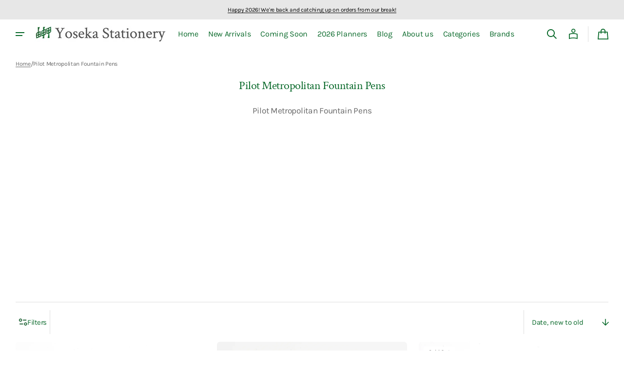

--- FILE ---
content_type: text/html; charset=utf-8
request_url: https://yosekastationery.com/collections/pilot-metropolitan-fountain-pens
body_size: 59103
content:
<!doctype html>
<html class="no-js" lang="en" data-scheme="light">
  <head>
    <meta charset="utf-8">
    <meta http-equiv="X-UA-Compatible" content="IE=edge">
    <meta name="viewport" content="width=device-width,initial-scale=1">
    <meta name="theme-color" content="">
    <link rel="canonical" href="https://yosekastationery.com/collections/pilot-metropolitan-fountain-pens"><link rel="icon" type="image/png" href="//yosekastationery.com/cdn/shop/files/Screenshot_2024-12-06_at_10.04.20_PM.png?crop=center&height=32&v=1733540674&width=32"><link rel="preconnect" href="https://fonts.shopifycdn.com" crossorigin><title>
      Pilot Metropolitan Fountain Pens
 &ndash; Yoseka Stationery</title>

    
      <meta name="description" content="Pilot Metropolitan Fountain Pens">
    

    

<meta property="og:site_name" content="Yoseka Stationery">
<meta property="og:url" content="https://yosekastationery.com/collections/pilot-metropolitan-fountain-pens">
<meta property="og:title" content="Pilot Metropolitan Fountain Pens">
<meta property="og:type" content="website">
<meta property="og:description" content="Pilot Metropolitan Fountain Pens"><meta name="twitter:site" content="@yosekabox"><meta name="twitter:card" content="summary_large_image">
<meta name="twitter:title" content="Pilot Metropolitan Fountain Pens">
<meta name="twitter:description" content="Pilot Metropolitan Fountain Pens">


    <script>window.performance && window.performance.mark && window.performance.mark('shopify.content_for_header.start');</script><meta name="google-site-verification" content="hwnTlvW8PefH8XaK5RE9w-bLAKO-MVc34XrY-iZqo3o">
<meta name="facebook-domain-verification" content="6a5kf6unjid5ng5rt0f4yl31njy2lf">
<meta id="shopify-digital-wallet" name="shopify-digital-wallet" content="/17170621/digital_wallets/dialog">
<meta name="shopify-checkout-api-token" content="6a2efa681a146f15ec6478bd660d69e4">
<meta id="in-context-paypal-metadata" data-shop-id="17170621" data-venmo-supported="false" data-environment="production" data-locale="en_US" data-paypal-v4="true" data-currency="USD">
<link rel="alternate" type="application/atom+xml" title="Feed" href="/collections/pilot-metropolitan-fountain-pens.atom" />
<link rel="next" href="/collections/pilot-metropolitan-fountain-pens?page=2">
<link rel="alternate" type="application/json+oembed" href="https://yosekastationery.com/collections/pilot-metropolitan-fountain-pens.oembed">
<script async="async" src="/checkouts/internal/preloads.js?locale=en-US"></script>
<link rel="preconnect" href="https://shop.app" crossorigin="anonymous">
<script async="async" src="https://shop.app/checkouts/internal/preloads.js?locale=en-US&shop_id=17170621" crossorigin="anonymous"></script>
<script id="apple-pay-shop-capabilities" type="application/json">{"shopId":17170621,"countryCode":"US","currencyCode":"USD","merchantCapabilities":["supports3DS"],"merchantId":"gid:\/\/shopify\/Shop\/17170621","merchantName":"Yoseka Stationery","requiredBillingContactFields":["postalAddress","email"],"requiredShippingContactFields":["postalAddress","email"],"shippingType":"shipping","supportedNetworks":["visa","masterCard","amex","discover","elo","jcb"],"total":{"type":"pending","label":"Yoseka Stationery","amount":"1.00"},"shopifyPaymentsEnabled":true,"supportsSubscriptions":true}</script>
<script id="shopify-features" type="application/json">{"accessToken":"6a2efa681a146f15ec6478bd660d69e4","betas":["rich-media-storefront-analytics"],"domain":"yosekastationery.com","predictiveSearch":true,"shopId":17170621,"locale":"en"}</script>
<script>var Shopify = Shopify || {};
Shopify.shop = "yoseka-stationery.myshopify.com";
Shopify.locale = "en";
Shopify.currency = {"active":"USD","rate":"1.0"};
Shopify.country = "US";
Shopify.theme = {"name":"Swipe","id":145380081877,"schema_name":"Swipe","schema_version":"1.0.1","theme_store_id":2737,"role":"main"};
Shopify.theme.handle = "null";
Shopify.theme.style = {"id":null,"handle":null};
Shopify.cdnHost = "yosekastationery.com/cdn";
Shopify.routes = Shopify.routes || {};
Shopify.routes.root = "/";</script>
<script type="module">!function(o){(o.Shopify=o.Shopify||{}).modules=!0}(window);</script>
<script>!function(o){function n(){var o=[];function n(){o.push(Array.prototype.slice.apply(arguments))}return n.q=o,n}var t=o.Shopify=o.Shopify||{};t.loadFeatures=n(),t.autoloadFeatures=n()}(window);</script>
<script>
  window.ShopifyPay = window.ShopifyPay || {};
  window.ShopifyPay.apiHost = "shop.app\/pay";
  window.ShopifyPay.redirectState = null;
</script>
<script id="shop-js-analytics" type="application/json">{"pageType":"collection"}</script>
<script defer="defer" async type="module" src="//yosekastationery.com/cdn/shopifycloud/shop-js/modules/v2/client.init-shop-cart-sync_BApSsMSl.en.esm.js"></script>
<script defer="defer" async type="module" src="//yosekastationery.com/cdn/shopifycloud/shop-js/modules/v2/chunk.common_CBoos6YZ.esm.js"></script>
<script type="module">
  await import("//yosekastationery.com/cdn/shopifycloud/shop-js/modules/v2/client.init-shop-cart-sync_BApSsMSl.en.esm.js");
await import("//yosekastationery.com/cdn/shopifycloud/shop-js/modules/v2/chunk.common_CBoos6YZ.esm.js");

  window.Shopify.SignInWithShop?.initShopCartSync?.({"fedCMEnabled":true,"windoidEnabled":true});

</script>
<script>
  window.Shopify = window.Shopify || {};
  if (!window.Shopify.featureAssets) window.Shopify.featureAssets = {};
  window.Shopify.featureAssets['shop-js'] = {"shop-cart-sync":["modules/v2/client.shop-cart-sync_DJczDl9f.en.esm.js","modules/v2/chunk.common_CBoos6YZ.esm.js"],"init-fed-cm":["modules/v2/client.init-fed-cm_BzwGC0Wi.en.esm.js","modules/v2/chunk.common_CBoos6YZ.esm.js"],"init-windoid":["modules/v2/client.init-windoid_BS26ThXS.en.esm.js","modules/v2/chunk.common_CBoos6YZ.esm.js"],"shop-cash-offers":["modules/v2/client.shop-cash-offers_DthCPNIO.en.esm.js","modules/v2/chunk.common_CBoos6YZ.esm.js","modules/v2/chunk.modal_Bu1hFZFC.esm.js"],"shop-button":["modules/v2/client.shop-button_D_JX508o.en.esm.js","modules/v2/chunk.common_CBoos6YZ.esm.js"],"init-shop-email-lookup-coordinator":["modules/v2/client.init-shop-email-lookup-coordinator_DFwWcvrS.en.esm.js","modules/v2/chunk.common_CBoos6YZ.esm.js"],"shop-toast-manager":["modules/v2/client.shop-toast-manager_tEhgP2F9.en.esm.js","modules/v2/chunk.common_CBoos6YZ.esm.js"],"shop-login-button":["modules/v2/client.shop-login-button_DwLgFT0K.en.esm.js","modules/v2/chunk.common_CBoos6YZ.esm.js","modules/v2/chunk.modal_Bu1hFZFC.esm.js"],"avatar":["modules/v2/client.avatar_BTnouDA3.en.esm.js"],"init-shop-cart-sync":["modules/v2/client.init-shop-cart-sync_BApSsMSl.en.esm.js","modules/v2/chunk.common_CBoos6YZ.esm.js"],"pay-button":["modules/v2/client.pay-button_BuNmcIr_.en.esm.js","modules/v2/chunk.common_CBoos6YZ.esm.js"],"init-shop-for-new-customer-accounts":["modules/v2/client.init-shop-for-new-customer-accounts_DrjXSI53.en.esm.js","modules/v2/client.shop-login-button_DwLgFT0K.en.esm.js","modules/v2/chunk.common_CBoos6YZ.esm.js","modules/v2/chunk.modal_Bu1hFZFC.esm.js"],"init-customer-accounts-sign-up":["modules/v2/client.init-customer-accounts-sign-up_TlVCiykN.en.esm.js","modules/v2/client.shop-login-button_DwLgFT0K.en.esm.js","modules/v2/chunk.common_CBoos6YZ.esm.js","modules/v2/chunk.modal_Bu1hFZFC.esm.js"],"shop-follow-button":["modules/v2/client.shop-follow-button_C5D3XtBb.en.esm.js","modules/v2/chunk.common_CBoos6YZ.esm.js","modules/v2/chunk.modal_Bu1hFZFC.esm.js"],"checkout-modal":["modules/v2/client.checkout-modal_8TC_1FUY.en.esm.js","modules/v2/chunk.common_CBoos6YZ.esm.js","modules/v2/chunk.modal_Bu1hFZFC.esm.js"],"init-customer-accounts":["modules/v2/client.init-customer-accounts_C0Oh2ljF.en.esm.js","modules/v2/client.shop-login-button_DwLgFT0K.en.esm.js","modules/v2/chunk.common_CBoos6YZ.esm.js","modules/v2/chunk.modal_Bu1hFZFC.esm.js"],"lead-capture":["modules/v2/client.lead-capture_Cq0gfm7I.en.esm.js","modules/v2/chunk.common_CBoos6YZ.esm.js","modules/v2/chunk.modal_Bu1hFZFC.esm.js"],"shop-login":["modules/v2/client.shop-login_BmtnoEUo.en.esm.js","modules/v2/chunk.common_CBoos6YZ.esm.js","modules/v2/chunk.modal_Bu1hFZFC.esm.js"],"payment-terms":["modules/v2/client.payment-terms_BHOWV7U_.en.esm.js","modules/v2/chunk.common_CBoos6YZ.esm.js","modules/v2/chunk.modal_Bu1hFZFC.esm.js"]};
</script>
<script id="__st">var __st={"a":17170621,"offset":-18000,"reqid":"5622af06-5165-469b-babf-44fe676bdbfa-1768864363","pageurl":"yosekastationery.com\/collections\/pilot-metropolitan-fountain-pens","u":"2c52e07568bc","p":"collection","rtyp":"collection","rid":241794810032};</script>
<script>window.ShopifyPaypalV4VisibilityTracking = true;</script>
<script id="captcha-bootstrap">!function(){'use strict';const t='contact',e='account',n='new_comment',o=[[t,t],['blogs',n],['comments',n],[t,'customer']],c=[[e,'customer_login'],[e,'guest_login'],[e,'recover_customer_password'],[e,'create_customer']],r=t=>t.map((([t,e])=>`form[action*='/${t}']:not([data-nocaptcha='true']) input[name='form_type'][value='${e}']`)).join(','),a=t=>()=>t?[...document.querySelectorAll(t)].map((t=>t.form)):[];function s(){const t=[...o],e=r(t);return a(e)}const i='password',u='form_key',d=['recaptcha-v3-token','g-recaptcha-response','h-captcha-response',i],f=()=>{try{return window.sessionStorage}catch{return}},m='__shopify_v',_=t=>t.elements[u];function p(t,e,n=!1){try{const o=window.sessionStorage,c=JSON.parse(o.getItem(e)),{data:r}=function(t){const{data:e,action:n}=t;return t[m]||n?{data:e,action:n}:{data:t,action:n}}(c);for(const[e,n]of Object.entries(r))t.elements[e]&&(t.elements[e].value=n);n&&o.removeItem(e)}catch(o){console.error('form repopulation failed',{error:o})}}const l='form_type',E='cptcha';function T(t){t.dataset[E]=!0}const w=window,h=w.document,L='Shopify',v='ce_forms',y='captcha';let A=!1;((t,e)=>{const n=(g='f06e6c50-85a8-45c8-87d0-21a2b65856fe',I='https://cdn.shopify.com/shopifycloud/storefront-forms-hcaptcha/ce_storefront_forms_captcha_hcaptcha.v1.5.2.iife.js',D={infoText:'Protected by hCaptcha',privacyText:'Privacy',termsText:'Terms'},(t,e,n)=>{const o=w[L][v],c=o.bindForm;if(c)return c(t,g,e,D).then(n);var r;o.q.push([[t,g,e,D],n]),r=I,A||(h.body.append(Object.assign(h.createElement('script'),{id:'captcha-provider',async:!0,src:r})),A=!0)});var g,I,D;w[L]=w[L]||{},w[L][v]=w[L][v]||{},w[L][v].q=[],w[L][y]=w[L][y]||{},w[L][y].protect=function(t,e){n(t,void 0,e),T(t)},Object.freeze(w[L][y]),function(t,e,n,w,h,L){const[v,y,A,g]=function(t,e,n){const i=e?o:[],u=t?c:[],d=[...i,...u],f=r(d),m=r(i),_=r(d.filter((([t,e])=>n.includes(e))));return[a(f),a(m),a(_),s()]}(w,h,L),I=t=>{const e=t.target;return e instanceof HTMLFormElement?e:e&&e.form},D=t=>v().includes(t);t.addEventListener('submit',(t=>{const e=I(t);if(!e)return;const n=D(e)&&!e.dataset.hcaptchaBound&&!e.dataset.recaptchaBound,o=_(e),c=g().includes(e)&&(!o||!o.value);(n||c)&&t.preventDefault(),c&&!n&&(function(t){try{if(!f())return;!function(t){const e=f();if(!e)return;const n=_(t);if(!n)return;const o=n.value;o&&e.removeItem(o)}(t);const e=Array.from(Array(32),(()=>Math.random().toString(36)[2])).join('');!function(t,e){_(t)||t.append(Object.assign(document.createElement('input'),{type:'hidden',name:u})),t.elements[u].value=e}(t,e),function(t,e){const n=f();if(!n)return;const o=[...t.querySelectorAll(`input[type='${i}']`)].map((({name:t})=>t)),c=[...d,...o],r={};for(const[a,s]of new FormData(t).entries())c.includes(a)||(r[a]=s);n.setItem(e,JSON.stringify({[m]:1,action:t.action,data:r}))}(t,e)}catch(e){console.error('failed to persist form',e)}}(e),e.submit())}));const S=(t,e)=>{t&&!t.dataset[E]&&(n(t,e.some((e=>e===t))),T(t))};for(const o of['focusin','change'])t.addEventListener(o,(t=>{const e=I(t);D(e)&&S(e,y())}));const B=e.get('form_key'),M=e.get(l),P=B&&M;t.addEventListener('DOMContentLoaded',(()=>{const t=y();if(P)for(const e of t)e.elements[l].value===M&&p(e,B);[...new Set([...A(),...v().filter((t=>'true'===t.dataset.shopifyCaptcha))])].forEach((e=>S(e,t)))}))}(h,new URLSearchParams(w.location.search),n,t,e,['guest_login'])})(!0,!0)}();</script>
<script integrity="sha256-4kQ18oKyAcykRKYeNunJcIwy7WH5gtpwJnB7kiuLZ1E=" data-source-attribution="shopify.loadfeatures" defer="defer" src="//yosekastationery.com/cdn/shopifycloud/storefront/assets/storefront/load_feature-a0a9edcb.js" crossorigin="anonymous"></script>
<script crossorigin="anonymous" defer="defer" src="//yosekastationery.com/cdn/shopifycloud/storefront/assets/shopify_pay/storefront-65b4c6d7.js?v=20250812"></script>
<script data-source-attribution="shopify.dynamic_checkout.dynamic.init">var Shopify=Shopify||{};Shopify.PaymentButton=Shopify.PaymentButton||{isStorefrontPortableWallets:!0,init:function(){window.Shopify.PaymentButton.init=function(){};var t=document.createElement("script");t.src="https://yosekastationery.com/cdn/shopifycloud/portable-wallets/latest/portable-wallets.en.js",t.type="module",document.head.appendChild(t)}};
</script>
<script data-source-attribution="shopify.dynamic_checkout.buyer_consent">
  function portableWalletsHideBuyerConsent(e){var t=document.getElementById("shopify-buyer-consent"),n=document.getElementById("shopify-subscription-policy-button");t&&n&&(t.classList.add("hidden"),t.setAttribute("aria-hidden","true"),n.removeEventListener("click",e))}function portableWalletsShowBuyerConsent(e){var t=document.getElementById("shopify-buyer-consent"),n=document.getElementById("shopify-subscription-policy-button");t&&n&&(t.classList.remove("hidden"),t.removeAttribute("aria-hidden"),n.addEventListener("click",e))}window.Shopify?.PaymentButton&&(window.Shopify.PaymentButton.hideBuyerConsent=portableWalletsHideBuyerConsent,window.Shopify.PaymentButton.showBuyerConsent=portableWalletsShowBuyerConsent);
</script>
<script data-source-attribution="shopify.dynamic_checkout.cart.bootstrap">document.addEventListener("DOMContentLoaded",(function(){function t(){return document.querySelector("shopify-accelerated-checkout-cart, shopify-accelerated-checkout")}if(t())Shopify.PaymentButton.init();else{new MutationObserver((function(e,n){t()&&(Shopify.PaymentButton.init(),n.disconnect())})).observe(document.body,{childList:!0,subtree:!0})}}));
</script>
<link id="shopify-accelerated-checkout-styles" rel="stylesheet" media="screen" href="https://yosekastationery.com/cdn/shopifycloud/portable-wallets/latest/accelerated-checkout-backwards-compat.css" crossorigin="anonymous">
<style id="shopify-accelerated-checkout-cart">
        #shopify-buyer-consent {
  margin-top: 1em;
  display: inline-block;
  width: 100%;
}

#shopify-buyer-consent.hidden {
  display: none;
}

#shopify-subscription-policy-button {
  background: none;
  border: none;
  padding: 0;
  text-decoration: underline;
  font-size: inherit;
  cursor: pointer;
}

#shopify-subscription-policy-button::before {
  box-shadow: none;
}

      </style>
<script id="sections-script" data-sections="header" defer="defer" src="//yosekastationery.com/cdn/shop/t/19/compiled_assets/scripts.js?v=31887"></script>
<script>window.performance && window.performance.mark && window.performance.mark('shopify.content_for_header.end');</script>


    <style data-shopify>
      @font-face {
  font-family: Karla;
  font-weight: 400;
  font-style: normal;
  font-display: swap;
  src: url("//yosekastationery.com/cdn/fonts/karla/karla_n4.40497e07df527e6a50e58fb17ef1950c72f3e32c.woff2") format("woff2"),
       url("//yosekastationery.com/cdn/fonts/karla/karla_n4.e9f6f9de321061073c6bfe03c28976ba8ce6ee18.woff") format("woff");
}

      @font-face {
  font-family: "Crimson Text";
  font-weight: 400;
  font-style: normal;
  font-display: swap;
  src: url("//yosekastationery.com/cdn/fonts/crimson_text/crimsontext_n4.a9a5f5ab47c6f5346e7cd274511a5d08c59fb906.woff2") format("woff2"),
       url("//yosekastationery.com/cdn/fonts/crimson_text/crimsontext_n4.e89f2f0678223181d995b90850b6894b928b2f96.woff") format("woff");
}

      @font-face {
  font-family: "Crimson Text";
  font-weight: 400;
  font-style: normal;
  font-display: swap;
  src: url("//yosekastationery.com/cdn/fonts/crimson_text/crimsontext_n4.a9a5f5ab47c6f5346e7cd274511a5d08c59fb906.woff2") format("woff2"),
       url("//yosekastationery.com/cdn/fonts/crimson_text/crimsontext_n4.e89f2f0678223181d995b90850b6894b928b2f96.woff") format("woff");
}

      @font-face {
  font-family: Karla;
  font-weight: 400;
  font-style: normal;
  font-display: swap;
  src: url("//yosekastationery.com/cdn/fonts/karla/karla_n4.40497e07df527e6a50e58fb17ef1950c72f3e32c.woff2") format("woff2"),
       url("//yosekastationery.com/cdn/fonts/karla/karla_n4.e9f6f9de321061073c6bfe03c28976ba8ce6ee18.woff") format("woff");
}

      @font-face {
  font-family: Karla;
  font-weight: 400;
  font-style: normal;
  font-display: swap;
  src: url("//yosekastationery.com/cdn/fonts/karla/karla_n4.40497e07df527e6a50e58fb17ef1950c72f3e32c.woff2") format("woff2"),
       url("//yosekastationery.com/cdn/fonts/karla/karla_n4.e9f6f9de321061073c6bfe03c28976ba8ce6ee18.woff") format("woff");
}

      @font-face {
  font-family: Karla;
  font-weight: 300;
  font-style: normal;
  font-display: swap;
  src: url("//yosekastationery.com/cdn/fonts/karla/karla_n3.f7dc1a43fe7705188329bd9a5b672565b62caa55.woff2") format("woff2"),
       url("//yosekastationery.com/cdn/fonts/karla/karla_n3.f54b0d52b91dc25f449929e75e47b6984ea8b078.woff") format("woff");
}

      @font-face {
  font-family: Karla;
  font-weight: 400;
  font-style: normal;
  font-display: swap;
  src: url("//yosekastationery.com/cdn/fonts/karla/karla_n4.40497e07df527e6a50e58fb17ef1950c72f3e32c.woff2") format("woff2"),
       url("//yosekastationery.com/cdn/fonts/karla/karla_n4.e9f6f9de321061073c6bfe03c28976ba8ce6ee18.woff") format("woff");
}

      @font-face {
  font-family: Karla;
  font-weight: 500;
  font-style: normal;
  font-display: swap;
  src: url("//yosekastationery.com/cdn/fonts/karla/karla_n5.0f2c50ba88af8c39d2756f2fc9dfccf18f808828.woff2") format("woff2"),
       url("//yosekastationery.com/cdn/fonts/karla/karla_n5.88d3e57f788ee4a41fa11fc99b9881ce077acdc2.woff") format("woff");
}

      @font-face {
  font-family: Karla;
  font-weight: 700;
  font-style: normal;
  font-display: swap;
  src: url("//yosekastationery.com/cdn/fonts/karla/karla_n7.4358a847d4875593d69cfc3f8cc0b44c17b3ed03.woff2") format("woff2"),
       url("//yosekastationery.com/cdn/fonts/karla/karla_n7.96e322f6d76ce794f25fa29e55d6997c3fb656b6.woff") format("woff");
}

      @font-face {
  font-family: Karla;
  font-weight: 400;
  font-style: italic;
  font-display: swap;
  src: url("//yosekastationery.com/cdn/fonts/karla/karla_i4.2086039c16bcc3a78a72a2f7b471e3c4a7f873a6.woff2") format("woff2"),
       url("//yosekastationery.com/cdn/fonts/karla/karla_i4.7b9f59841a5960c16fa2a897a0716c8ebb183221.woff") format("woff");
}

      @font-face {
  font-family: "Crimson Text";
  font-weight: 400;
  font-style: italic;
  font-display: swap;
  src: url("//yosekastationery.com/cdn/fonts/crimson_text/crimsontext_i4.ea961043037945875bf37df9b6f6bf968be445ba.woff2") format("woff2"),
       url("//yosekastationery.com/cdn/fonts/crimson_text/crimsontext_i4.7938dd4c556b9b9430c9ff6e18ae066c8e9db49b.woff") format("woff");
}

      @font-face {
  font-family: Karla;
  font-weight: 700;
  font-style: italic;
  font-display: swap;
  src: url("//yosekastationery.com/cdn/fonts/karla/karla_i7.fe031cd65d6e02906286add4f6dda06afc2615f0.woff2") format("woff2"),
       url("//yosekastationery.com/cdn/fonts/karla/karla_i7.816d4949fa7f7d79314595d7003eda5b44e959e3.woff") format("woff");
}


      
      :root,
      [data-scheme=light] .color-background-1 {
      --color-background: 255,255,255;
      --color-background-secondary: 242,242,242;
      
      --gradient-background: #ffffff;
      
      --color-foreground: 9, 105, 42;
      --color-foreground-secondary: 102, 102, 102;
      --color-foreground-title: 9, 105, 42;

      --color-button-text: 255, 255, 255;
      --color-button-text-hover: 255, 255, 255;
      --color-button: 9, 105, 42;
      --color-button-hover: 53, 53, 53;

      --color-button-secondary: 242, 242, 242;
      --color-button-secondary-hover: 231, 231, 231;
      --color-button-secondary-text: 9, 105, 42;
      --color-button-secondary-text-hover: 9, 105, 42;

      --color-button-tertiary-text: 9, 105, 42;
      --color-button-tertiary-text-hover: 9, 105, 42;
      --color-border-tertiary: 222, 222, 222;
      --color-button-tertiary-hover: 242, 242, 242;

      --color-card-price-new: 9, 105, 42;
      --color-card-price-old: 102, 102, 102;
      --color-card-sale: 214, 2, 2;
      --color-quick-add: 255, 255, 255;

      --color-overlay: 9, 105, 42;
      --color-background-input: 242, 242, 242;
      --color-border-input-focus: 222, 222, 222;
      --color-border: 222, 222, 222;
      --color-accent: ,,;
      }
      @media (prefers-color-scheme: light) {
      :root,
      [data-scheme=auto] .color-background-1 {
      --color-background: 255,255,255;
      --color-background-secondary: 242,242,242;
      
      --gradient-background: #ffffff;
      
      --color-foreground: 9, 105, 42;
      --color-foreground-secondary: 102, 102, 102;
      --color-foreground-title: 9, 105, 42;

      --color-button-text: 255, 255, 255;
      --color-button-text-hover: 255, 255, 255;
      --color-button: 9, 105, 42;
      --color-button-hover: 53, 53, 53;

      --color-button-secondary: 242, 242, 242;
      --color-button-secondary-hover: 231, 231, 231;
      --color-button-secondary-text: 9, 105, 42;
      --color-button-secondary-text-hover: 9, 105, 42;

      --color-button-tertiary-text: 9, 105, 42;
      --color-button-tertiary-text-hover: 9, 105, 42;
      --color-button-tertiary: , , ;
      --color-button-tertiary-hover: 242, 242, 242;

      --color-card-price-new: 9, 105, 42;
      --color-card-price-old: 102, 102, 102;
      --color-card-sale: 214, 2, 2;
      --color-quick-add: 255, 255, 255;

      --color-overlay: 9, 105, 42;
      --color-background-input: 242, 242, 242;
      --color-border: 222, 222, 222;
      --color-accent: ,,;
      }
      }
      
      
      [data-scheme=light] .color-background-2 {
      --color-background: 231,231,231;
      --color-background-secondary: 255,255,255;
      
      --gradient-background: #e7e7e7;
      
      --color-foreground: 0, 0, 0;
      --color-foreground-secondary: 102, 102, 102;
      --color-foreground-title: 0, 0, 0;

      --color-button-text: 255, 255, 255;
      --color-button-text-hover: 255, 255, 255;
      --color-button: 0, 0, 0;
      --color-button-hover: 53, 53, 53;

      --color-button-secondary: 255, 255, 255;
      --color-button-secondary-hover: 231, 231, 231;
      --color-button-secondary-text: 0, 0, 0;
      --color-button-secondary-text-hover: 0, 0, 0;

      --color-button-tertiary-text: 0, 0, 0;
      --color-button-tertiary-text-hover: 0, 0, 0;
      --color-border-tertiary: 222, 222, 222;
      --color-button-tertiary-hover: 255, 255, 255;

      --color-card-price-new: 0, 0, 0;
      --color-card-price-old: 102, 102, 102;
      --color-card-sale: 214, 2, 2;
      --color-quick-add: 255, 255, 255;

      --color-overlay: 0, 0, 0;
      --color-background-input: 255, 255, 255;
      --color-border-input-focus: 222, 222, 222;
      --color-border: 222, 222, 222;
      --color-accent: ,,;
      }
      @media (prefers-color-scheme: light) {
      
      [data-scheme=auto] .color-background-2 {
      --color-background: 231,231,231;
      --color-background-secondary: 255,255,255;
      
      --gradient-background: #e7e7e7;
      
      --color-foreground: 0, 0, 0;
      --color-foreground-secondary: 102, 102, 102;
      --color-foreground-title: 0, 0, 0;

      --color-button-text: 255, 255, 255;
      --color-button-text-hover: 255, 255, 255;
      --color-button: 0, 0, 0;
      --color-button-hover: 53, 53, 53;

      --color-button-secondary: 255, 255, 255;
      --color-button-secondary-hover: 231, 231, 231;
      --color-button-secondary-text: 0, 0, 0;
      --color-button-secondary-text-hover: 0, 0, 0;

      --color-button-tertiary-text: 0, 0, 0;
      --color-button-tertiary-text-hover: 0, 0, 0;
      --color-button-tertiary: , , ;
      --color-button-tertiary-hover: 255, 255, 255;

      --color-card-price-new: 0, 0, 0;
      --color-card-price-old: 102, 102, 102;
      --color-card-sale: 214, 2, 2;
      --color-quick-add: 255, 255, 255;

      --color-overlay: 0, 0, 0;
      --color-background-input: 255, 255, 255;
      --color-border: 222, 222, 222;
      --color-accent: ,,;
      }
      }
      
      
      [data-scheme=light] .color-background-3 {
      --color-background: 0,0,0;
      --color-background-secondary: 31,31,31;
      
      --gradient-background: #000000;
      
      --color-foreground: 255, 255, 255;
      --color-foreground-secondary: 255, 255, 255;
      --color-foreground-title: 255, 255, 255;

      --color-button-text: 255, 255, 255;
      --color-button-text-hover: 255, 255, 255;
      --color-button: 0, 0, 0;
      --color-button-hover: 53, 53, 53;

      --color-button-secondary: 255, 255, 255;
      --color-button-secondary-hover: 231, 231, 231;
      --color-button-secondary-text: 0, 0, 0;
      --color-button-secondary-text-hover: 0, 0, 0;

      --color-button-tertiary-text: 255, 255, 255;
      --color-button-tertiary-text-hover: 0, 0, 0;
      --color-border-tertiary: 255, 255, 255;
      --color-button-tertiary-hover: 242, 242, 242;

      --color-card-price-new: 255, 255, 255;
      --color-card-price-old: 204, 204, 204;
      --color-card-sale: 102, 102, 102;
      --color-quick-add: 0, 0, 0;

      --color-overlay: 0, 0, 0;
      --color-background-input: 21, 41, 54;
      --color-border-input-focus: 222, 222, 222;
      --color-border: 222, 222, 222;
      --color-accent: ,,;
      }
      @media (prefers-color-scheme: light) {
      
      [data-scheme=auto] .color-background-3 {
      --color-background: 0,0,0;
      --color-background-secondary: 31,31,31;
      
      --gradient-background: #000000;
      
      --color-foreground: 255, 255, 255;
      --color-foreground-secondary: 255, 255, 255;
      --color-foreground-title: 255, 255, 255;

      --color-button-text: 255, 255, 255;
      --color-button-text-hover: 255, 255, 255;
      --color-button: 0, 0, 0;
      --color-button-hover: 53, 53, 53;

      --color-button-secondary: 255, 255, 255;
      --color-button-secondary-hover: 231, 231, 231;
      --color-button-secondary-text: 0, 0, 0;
      --color-button-secondary-text-hover: 0, 0, 0;

      --color-button-tertiary-text: 255, 255, 255;
      --color-button-tertiary-text-hover: 0, 0, 0;
      --color-button-tertiary: , , ;
      --color-button-tertiary-hover: 242, 242, 242;

      --color-card-price-new: 255, 255, 255;
      --color-card-price-old: 204, 204, 204;
      --color-card-sale: 102, 102, 102;
      --color-quick-add: 0, 0, 0;

      --color-overlay: 0, 0, 0;
      --color-background-input: 21, 41, 54;
      --color-border: 222, 222, 222;
      --color-accent: ,,;
      }
      }
      
      
      [data-scheme=light] .color-background-4 {
      --color-background: 28,49,61;
      --color-background-secondary: 31,31,31;
      
      --gradient-background: #1c313d;
      
      --color-foreground: 242, 236, 205;
      --color-foreground-secondary: 242, 236, 205;
      --color-foreground-title: 242, 236, 205;

      --color-button-text: 242, 236, 205;
      --color-button-text-hover: 242, 236, 205;
      --color-button: 28, 49, 61;
      --color-button-hover: 57, 83, 97;

      --color-button-secondary: 233, 233, 233;
      --color-button-secondary-hover: 223, 223, 223;
      --color-button-secondary-text: 28, 49, 61;
      --color-button-secondary-text-hover: 28, 49, 61;

      --color-button-tertiary-text: 28, 49, 61;
      --color-button-tertiary-text-hover: 28, 49, 61;
      --color-border-tertiary: 226, 220, 219;
      --color-button-tertiary-hover: 233, 233, 233;

      --color-card-price-new: 0, 0, 0;
      --color-card-price-old: 204, 204, 204;
      --color-card-sale: 214, 2, 2;
      --color-quick-add: 255, 255, 255;

      --color-overlay: 0, 0, 0;
      --color-background-input: 233, 233, 233;
      --color-border-input-focus: 226, 220, 219;
      --color-border: 226, 220, 219;
      --color-accent: ,,;
      }
      @media (prefers-color-scheme: light) {
      
      [data-scheme=auto] .color-background-4 {
      --color-background: 28,49,61;
      --color-background-secondary: 31,31,31;
      
      --gradient-background: #1c313d;
      
      --color-foreground: 242, 236, 205;
      --color-foreground-secondary: 242, 236, 205;
      --color-foreground-title: 242, 236, 205;

      --color-button-text: 242, 236, 205;
      --color-button-text-hover: 242, 236, 205;
      --color-button: 28, 49, 61;
      --color-button-hover: 57, 83, 97;

      --color-button-secondary: 233, 233, 233;
      --color-button-secondary-hover: 223, 223, 223;
      --color-button-secondary-text: 28, 49, 61;
      --color-button-secondary-text-hover: 28, 49, 61;

      --color-button-tertiary-text: 28, 49, 61;
      --color-button-tertiary-text-hover: 28, 49, 61;
      --color-button-tertiary: , , ;
      --color-button-tertiary-hover: 233, 233, 233;

      --color-card-price-new: 0, 0, 0;
      --color-card-price-old: 204, 204, 204;
      --color-card-sale: 214, 2, 2;
      --color-quick-add: 255, 255, 255;

      --color-overlay: 0, 0, 0;
      --color-background-input: 233, 233, 233;
      --color-border: 226, 220, 219;
      --color-accent: ,,;
      }
      }
      
      
      [data-scheme=light] .color-scheme-f23762c4-4c99-4892-b4f7-f99a08bebc7f {
      --color-background: 255,255,255;
      --color-background-secondary: 242,242,242;
      
      --gradient-background: #ffffff;
      
      --color-foreground: 9, 105, 42;
      --color-foreground-secondary: 102, 102, 102;
      --color-foreground-title: 9, 105, 42;

      --color-button-text: 255, 255, 255;
      --color-button-text-hover: 255, 255, 255;
      --color-button: 9, 105, 42;
      --color-button-hover: 53, 53, 53;

      --color-button-secondary: 242, 242, 242;
      --color-button-secondary-hover: 231, 231, 231;
      --color-button-secondary-text: 9, 105, 42;
      --color-button-secondary-text-hover: 9, 105, 42;

      --color-button-tertiary-text: 9, 105, 42;
      --color-button-tertiary-text-hover: 9, 105, 42;
      --color-border-tertiary: 222, 222, 222;
      --color-button-tertiary-hover: 242, 242, 242;

      --color-card-price-new: 9, 105, 42;
      --color-card-price-old: 102, 102, 102;
      --color-card-sale: 214, 2, 2;
      --color-quick-add: 255, 255, 255;

      --color-overlay: 9, 105, 42;
      --color-background-input: 242, 242, 242;
      --color-border-input-focus: 222, 222, 222;
      --color-border: 222, 222, 222;
      --color-accent: ,,;
      }
      @media (prefers-color-scheme: light) {
      
      [data-scheme=auto] .color-scheme-f23762c4-4c99-4892-b4f7-f99a08bebc7f {
      --color-background: 255,255,255;
      --color-background-secondary: 242,242,242;
      
      --gradient-background: #ffffff;
      
      --color-foreground: 9, 105, 42;
      --color-foreground-secondary: 102, 102, 102;
      --color-foreground-title: 9, 105, 42;

      --color-button-text: 255, 255, 255;
      --color-button-text-hover: 255, 255, 255;
      --color-button: 9, 105, 42;
      --color-button-hover: 53, 53, 53;

      --color-button-secondary: 242, 242, 242;
      --color-button-secondary-hover: 231, 231, 231;
      --color-button-secondary-text: 9, 105, 42;
      --color-button-secondary-text-hover: 9, 105, 42;

      --color-button-tertiary-text: 9, 105, 42;
      --color-button-tertiary-text-hover: 9, 105, 42;
      --color-button-tertiary: , , ;
      --color-button-tertiary-hover: 242, 242, 242;

      --color-card-price-new: 9, 105, 42;
      --color-card-price-old: 102, 102, 102;
      --color-card-sale: 214, 2, 2;
      --color-quick-add: 255, 255, 255;

      --color-overlay: 9, 105, 42;
      --color-background-input: 242, 242, 242;
      --color-border: 222, 222, 222;
      --color-accent: ,,;
      }
      }
      

      body, .color-background-1, .color-background-2, .color-background-3, .color-background-4, .color-scheme-f23762c4-4c99-4892-b4f7-f99a08bebc7f {
      color: rgba(var(--color-foreground));
      background-color: rgb(var(--color-background));
      }

      :root {
      --column-count: 1;
      --countdown-bar-height: 0px;
      --announcement-height: 0px;
      --ann-bar-height: 0px;
      --header-height: 0px;
      --breadcrumbs-height: 0px;
      --margin-header: 0px;

      --spaced-section: 5rem;

      --font-body-family: Karla, sans-serif;
      --font-body-style: normal;
      --font-body-weight: 400;

      --font-body-scale: 1.15;
      --font-body-line-height: 1.4;
      --font-body-letter-spacing: -0.2em;

      --font-heading-family: "Crimson Text", serif;
      --font-heading-style: normal;
      --font-heading-weight: 400;
      --font-heading-letter-spacing: -0.2em;
      --font-heading-line-height: 1.2;
      --font-heading-text-transform: none;

      --font-subtitle-family: Karla, sans-serif;
      --font-subtitle-style: normal;
      --font-subtitle-weight: 400;
      --font-subtitle-text-transform: none;
      --font-subtitle-scale: 1.15;

      --font-heading-h1-scale: 1.0;
      --font-heading-h2-scale: 1.07;
      --font-heading-h3-scale: 1.1;
      --font-heading-h4-scale: 1.12;
      --font-heading-h5-scale: 0.0;

      --font-heading-card-family: Karla, sans-serif;
      --font-heading-card-style: normal;
      --font-heading-card-weight: 400;
      --font-text-card-family: Karla, sans-serif;
      --font-text-card-style: normal;
      --font-text-card-weight: 400;

      --font-heading-card-scale: 1.06;
      --font-text-card-scale: 1.0;

      --font-button-family: Karla, sans-serif;
      --font-button-style: normal;
      --font-button-weight: 400;
      --font-button-text-transform: none;

      --font-button-family: Karla, sans-serif;
      --font-button-style: normal;
      --font-button-weight: 400;
      --font-button-text-transform: none;
      --font-button-letter-spacing: -0.03em;
      --font-subtitle-secondary-letter-spacing: -0.04em;

      --font-header-menu-family: Karla, sans-serif;
      --font-header-menu-style: normal;
      --font-header-menu-weight: 400;
      --font-header-menu-text-transform: none;

      --font-footer-menu-family: Karla, sans-serif;
      --font-footer-menu-style: normal;
      --font-footer-menu-weight: 400;
      --font-footer-link-size: px;
      --font-footer-bottom-link-size: px;

      --font-popups-heading-family: "Crimson Text", serif;
      --font-popups-heading-style: normal;
      --font-popups-heading-weight: 400;
      --font-popups-text-family: Karla, sans-serif;
      --font-popups-text-style: normal;
      --font-popups-text-weight: 400;
      --font-popup-heading-scale: 1.0;
      --font-popup-subheading-scale: 1.15;
      --font-popup-desc-scale: 1.15;
      --font-popup-text-scale: 1.15;

      --border-radius-main: 6px;
      --border-radius-button: 6px;
      --payment-terms-background-color: ;

      --color-shadow: var(--color-foreground);
      }

      @media screen and (min-width: 990px) {
      :root {
      --spaced-section: 16rem;
      }
      }

      *,
      *::before,
      *::after {
        box-sizing: border-box;
      }

      html {
      box-sizing: border-box;
      font-size: 10px;
      height: 100%;
      }

      body {
      position: relative;
      display: flex;
      flex-direction: column;
      min-height: 100%;
      margin: 0;
      font-size: calc(var(--font-body-scale) * 1.2rem);
      font-family: var(--font-body-family);
      font-style: var(--font-body-style);
      font-weight: var(--font-body-weight);
      line-height: var(--font-body-line-height);
      letter-spacing: calc(var(--font-body-letter-spacing) * 0.1);
      overflow-x: hidden;
      }

      @media screen and (min-width: 750px) {
      body {
      font-size: calc(var(--font-body-scale) * 1.3rem);
      }
      }

      @media screen and (min-width: 1600px) {
      body {
      font-size: calc(var(--font-body-scale) * 1.4rem);
      }
      }

      main {
      flex-grow: 1;
      }

      .focus-none {
      box-shadow: none !important;
      outline: 0 !important;
      }

      shopify-payment-terms {
      display: none !important;
      }

      .crossed-out { position:absolute; width:100%; height:100%; left:0; top:0; }
      
      
      .color-swatch__soldout {
      filter: alpha(opacity=35); /* internet explorer */
      -khtml-opacity: 0.35;      /* khtml, old safari */
      -moz-opacity: 0.35;       /* mozilla, netscape */
      opacity: 0.35;           /* fx, safari, opera */
      }

      .collection-hero__text-wrapper-wide {
      isplay: flex;
      flex-direction: column;
      align-items: center;
      gap: .8rem;
      flex: 1;
      max-width: 130rem;
      }


    </style>
    <style data-shopify>
  
  [data-scheme=dark] .color-background-1 {
  	--color-background: 31, 31, 31;
  	--color-background-secondary: 24, 24, 24;
  	--gradient-background: rgb(31, 31, 31);
  	--color-overlay: 0, 0, 0;
  	--color-foreground: 255, 255, 255;
  	--color-foreground-secondary: 200, 200, 200;
  	--color-foreground-title: 255, 255, 255;
  --color-background-input: 74, 74, 76;
  --color-border-input-focus: 74, 74, 76;
  --color-background-input-hover: 10, 10, 10;
  	--color-border: 52, 52, 53;
  	--color-announcement-bar: 0, 0, 0;
  	--color-announcement-bar-background-1: 0, 0, 0;
  	--color-link: 229, 229, 229;
  	--color-button: 0, 0, 0;
  	--color-button-hover: 52, 52, 53;
  	--color-button-text: 255, 255, 255;
  	--color-button-text-hover: 255, 255, 255;
  	--color-button-secondary: 52, 52, 53;
  	--color-button-secondary-hover: 0, 0, 0;
  	--color-button-secondary-text: 255, 255, 255;
  	--color-button-secondary-text-hover: 255, 255, 255;
  	--color-border-tertiary: 52, 52, 53;
  	--color-button-tertiary-hover: 36, 36, 36;
  	--color-button-tertiary-text: 255, 255, 255;
  	--color-button-tertiary-text-hover: 255, 255, 255;
  	--alpha-button-background: 1;
  	--color-social: 229, 229, 229;
  	--color-card-price-new: 229, 229, 229;
  	--color-card-price-old: 169, 169, 169;
  	--color-error-background: 0, 0, 0;
  --color-card-sale: 255, 255, 255;
  	--color-title-text: 255, 255, 255;
  --color-shadow: 1, 22, 36;
  --color-accent: 142, 142, 143;

  }
  @media (prefers-color-scheme: dark) {
  	[data-scheme=auto] .color-background-1 {
  	--color-background: 31, 31, 31;
  	--color-background-secondary: 24, 24, 24;
  	--gradient-background: rgb(31, 31, 31);
  	--color-overlay: 0, 0, 0;
  	--color-foreground: 255, 255, 255;
  	--color-foreground-secondary: 200, 200, 200;
  	--color-foreground-title: 255, 255, 255;
  --color-background-input: 74, 74, 76;
  --color-border-input-focus: 74, 74, 76;
  --color-background-input-hover: 10, 10, 10;
  	--color-border: 52, 52, 53;
  	--color-announcement-bar: 0, 0, 0;
  	--color-announcement-bar-background-1: 0, 0, 0;
  	--color-link: 229, 229, 229;
  	--color-button: 0, 0, 0;
  	--color-button-hover: 52, 52, 53;
  	--color-button-text: 255, 255, 255;
  	--color-button-text-hover: 255, 255, 255;
  	--color-button-secondary: 52, 52, 53;
  	--color-button-secondary-hover: 0, 0, 0;
  	--color-button-secondary-text: 255, 255, 255;
  	--color-button-secondary-text-hover: 255, 255, 255;
  	--color-border-tertiary: 52, 52, 53;
  	--color-button-tertiary-hover: 36, 36, 36;
  	--color-button-tertiary-text: 255, 255, 255;
  	--color-button-tertiary-text-hover: 255, 255, 255;
  	--alpha-button-background: 1;
  	--color-social: 229, 229, 229;
  	--color-card-price-new: 229, 229, 229;
  	--color-card-price-old: 169, 169, 169;
  	--color-error-background: 0, 0, 0;
  --color-card-sale: 255, 255, 255;
  	--color-title-text: 255, 255, 255;
  --color-shadow: 1, 22, 36;
  --color-accent: 142, 142, 143;

  	}
  }
  
  [data-scheme=dark] .color-background-2 {
  	--color-background: 31, 31, 31;
  	--color-background-secondary: 24, 24, 24;
  	--gradient-background: rgb(31, 31, 31);
  	--color-overlay: 0, 0, 0;
  	--color-foreground: 255, 255, 255;
  	--color-foreground-secondary: 200, 200, 200;
  	--color-foreground-title: 255, 255, 255;
  --color-background-input: 74, 74, 76;
  --color-border-input-focus: 74, 74, 76;
  --color-background-input-hover: 10, 10, 10;
  	--color-border: 52, 52, 53;
  	--color-announcement-bar: 0, 0, 0;
  	--color-announcement-bar-background-1: 0, 0, 0;
  	--color-link: 229, 229, 229;
  	--color-button: 0, 0, 0;
  	--color-button-hover: 52, 52, 53;
  	--color-button-text: 255, 255, 255;
  	--color-button-text-hover: 255, 255, 255;
  	--color-button-secondary: 52, 52, 53;
  	--color-button-secondary-hover: 0, 0, 0;
  	--color-button-secondary-text: 255, 255, 255;
  	--color-button-secondary-text-hover: 255, 255, 255;
  	--color-border-tertiary: 52, 52, 53;
  	--color-button-tertiary-hover: 36, 36, 36;
  	--color-button-tertiary-text: 255, 255, 255;
  	--color-button-tertiary-text-hover: 255, 255, 255;
  	--alpha-button-background: 1;
  	--color-social: 229, 229, 229;
  	--color-card-price-new: 229, 229, 229;
  	--color-card-price-old: 169, 169, 169;
  	--color-error-background: 0, 0, 0;
  --color-card-sale: 255, 255, 255;
  	--color-title-text: 255, 255, 255;
  --color-shadow: 1, 22, 36;
  --color-accent: 142, 142, 143;

  }
  @media (prefers-color-scheme: dark) {
  	[data-scheme=auto] .color-background-2 {
  	--color-background: 31, 31, 31;
  	--color-background-secondary: 24, 24, 24;
  	--gradient-background: rgb(31, 31, 31);
  	--color-overlay: 0, 0, 0;
  	--color-foreground: 255, 255, 255;
  	--color-foreground-secondary: 200, 200, 200;
  	--color-foreground-title: 255, 255, 255;
  --color-background-input: 74, 74, 76;
  --color-border-input-focus: 74, 74, 76;
  --color-background-input-hover: 10, 10, 10;
  	--color-border: 52, 52, 53;
  	--color-announcement-bar: 0, 0, 0;
  	--color-announcement-bar-background-1: 0, 0, 0;
  	--color-link: 229, 229, 229;
  	--color-button: 0, 0, 0;
  	--color-button-hover: 52, 52, 53;
  	--color-button-text: 255, 255, 255;
  	--color-button-text-hover: 255, 255, 255;
  	--color-button-secondary: 52, 52, 53;
  	--color-button-secondary-hover: 0, 0, 0;
  	--color-button-secondary-text: 255, 255, 255;
  	--color-button-secondary-text-hover: 255, 255, 255;
  	--color-border-tertiary: 52, 52, 53;
  	--color-button-tertiary-hover: 36, 36, 36;
  	--color-button-tertiary-text: 255, 255, 255;
  	--color-button-tertiary-text-hover: 255, 255, 255;
  	--alpha-button-background: 1;
  	--color-social: 229, 229, 229;
  	--color-card-price-new: 229, 229, 229;
  	--color-card-price-old: 169, 169, 169;
  	--color-error-background: 0, 0, 0;
  --color-card-sale: 255, 255, 255;
  	--color-title-text: 255, 255, 255;
  --color-shadow: 1, 22, 36;
  --color-accent: 142, 142, 143;

  	}
  }
  
  [data-scheme=dark] .color-background-3 {
  	--color-background: 31, 31, 31;
  	--color-background-secondary: 24, 24, 24;
  	--gradient-background: rgb(31, 31, 31);
  	--color-overlay: 0, 0, 0;
  	--color-foreground: 255, 255, 255;
  	--color-foreground-secondary: 200, 200, 200;
  	--color-foreground-title: 255, 255, 255;
  --color-background-input: 74, 74, 76;
  --color-border-input-focus: 74, 74, 76;
  --color-background-input-hover: 10, 10, 10;
  	--color-border: 52, 52, 53;
  	--color-announcement-bar: 0, 0, 0;
  	--color-announcement-bar-background-1: 0, 0, 0;
  	--color-link: 229, 229, 229;
  	--color-button: 0, 0, 0;
  	--color-button-hover: 52, 52, 53;
  	--color-button-text: 255, 255, 255;
  	--color-button-text-hover: 255, 255, 255;
  	--color-button-secondary: 52, 52, 53;
  	--color-button-secondary-hover: 0, 0, 0;
  	--color-button-secondary-text: 255, 255, 255;
  	--color-button-secondary-text-hover: 255, 255, 255;
  	--color-border-tertiary: 52, 52, 53;
  	--color-button-tertiary-hover: 36, 36, 36;
  	--color-button-tertiary-text: 255, 255, 255;
  	--color-button-tertiary-text-hover: 255, 255, 255;
  	--alpha-button-background: 1;
  	--color-social: 229, 229, 229;
  	--color-card-price-new: 229, 229, 229;
  	--color-card-price-old: 169, 169, 169;
  	--color-error-background: 0, 0, 0;
  --color-card-sale: 255, 255, 255;
  	--color-title-text: 255, 255, 255;
  --color-shadow: 1, 22, 36;
  --color-accent: 142, 142, 143;

  }
  @media (prefers-color-scheme: dark) {
  	[data-scheme=auto] .color-background-3 {
  	--color-background: 31, 31, 31;
  	--color-background-secondary: 24, 24, 24;
  	--gradient-background: rgb(31, 31, 31);
  	--color-overlay: 0, 0, 0;
  	--color-foreground: 255, 255, 255;
  	--color-foreground-secondary: 200, 200, 200;
  	--color-foreground-title: 255, 255, 255;
  --color-background-input: 74, 74, 76;
  --color-border-input-focus: 74, 74, 76;
  --color-background-input-hover: 10, 10, 10;
  	--color-border: 52, 52, 53;
  	--color-announcement-bar: 0, 0, 0;
  	--color-announcement-bar-background-1: 0, 0, 0;
  	--color-link: 229, 229, 229;
  	--color-button: 0, 0, 0;
  	--color-button-hover: 52, 52, 53;
  	--color-button-text: 255, 255, 255;
  	--color-button-text-hover: 255, 255, 255;
  	--color-button-secondary: 52, 52, 53;
  	--color-button-secondary-hover: 0, 0, 0;
  	--color-button-secondary-text: 255, 255, 255;
  	--color-button-secondary-text-hover: 255, 255, 255;
  	--color-border-tertiary: 52, 52, 53;
  	--color-button-tertiary-hover: 36, 36, 36;
  	--color-button-tertiary-text: 255, 255, 255;
  	--color-button-tertiary-text-hover: 255, 255, 255;
  	--alpha-button-background: 1;
  	--color-social: 229, 229, 229;
  	--color-card-price-new: 229, 229, 229;
  	--color-card-price-old: 169, 169, 169;
  	--color-error-background: 0, 0, 0;
  --color-card-sale: 255, 255, 255;
  	--color-title-text: 255, 255, 255;
  --color-shadow: 1, 22, 36;
  --color-accent: 142, 142, 143;

  	}
  }
  
  [data-scheme=dark] .color-background-4 {
  	--color-background: 31, 31, 31;
  	--color-background-secondary: 24, 24, 24;
  	--gradient-background: rgb(31, 31, 31);
  	--color-overlay: 0, 0, 0;
  	--color-foreground: 255, 255, 255;
  	--color-foreground-secondary: 200, 200, 200;
  	--color-foreground-title: 255, 255, 255;
  --color-background-input: 74, 74, 76;
  --color-border-input-focus: 74, 74, 76;
  --color-background-input-hover: 10, 10, 10;
  	--color-border: 52, 52, 53;
  	--color-announcement-bar: 0, 0, 0;
  	--color-announcement-bar-background-1: 0, 0, 0;
  	--color-link: 229, 229, 229;
  	--color-button: 0, 0, 0;
  	--color-button-hover: 52, 52, 53;
  	--color-button-text: 255, 255, 255;
  	--color-button-text-hover: 255, 255, 255;
  	--color-button-secondary: 52, 52, 53;
  	--color-button-secondary-hover: 0, 0, 0;
  	--color-button-secondary-text: 255, 255, 255;
  	--color-button-secondary-text-hover: 255, 255, 255;
  	--color-border-tertiary: 52, 52, 53;
  	--color-button-tertiary-hover: 36, 36, 36;
  	--color-button-tertiary-text: 255, 255, 255;
  	--color-button-tertiary-text-hover: 255, 255, 255;
  	--alpha-button-background: 1;
  	--color-social: 229, 229, 229;
  	--color-card-price-new: 229, 229, 229;
  	--color-card-price-old: 169, 169, 169;
  	--color-error-background: 0, 0, 0;
  --color-card-sale: 255, 255, 255;
  	--color-title-text: 255, 255, 255;
  --color-shadow: 1, 22, 36;
  --color-accent: 142, 142, 143;

  }
  @media (prefers-color-scheme: dark) {
  	[data-scheme=auto] .color-background-4 {
  	--color-background: 31, 31, 31;
  	--color-background-secondary: 24, 24, 24;
  	--gradient-background: rgb(31, 31, 31);
  	--color-overlay: 0, 0, 0;
  	--color-foreground: 255, 255, 255;
  	--color-foreground-secondary: 200, 200, 200;
  	--color-foreground-title: 255, 255, 255;
  --color-background-input: 74, 74, 76;
  --color-border-input-focus: 74, 74, 76;
  --color-background-input-hover: 10, 10, 10;
  	--color-border: 52, 52, 53;
  	--color-announcement-bar: 0, 0, 0;
  	--color-announcement-bar-background-1: 0, 0, 0;
  	--color-link: 229, 229, 229;
  	--color-button: 0, 0, 0;
  	--color-button-hover: 52, 52, 53;
  	--color-button-text: 255, 255, 255;
  	--color-button-text-hover: 255, 255, 255;
  	--color-button-secondary: 52, 52, 53;
  	--color-button-secondary-hover: 0, 0, 0;
  	--color-button-secondary-text: 255, 255, 255;
  	--color-button-secondary-text-hover: 255, 255, 255;
  	--color-border-tertiary: 52, 52, 53;
  	--color-button-tertiary-hover: 36, 36, 36;
  	--color-button-tertiary-text: 255, 255, 255;
  	--color-button-tertiary-text-hover: 255, 255, 255;
  	--alpha-button-background: 1;
  	--color-social: 229, 229, 229;
  	--color-card-price-new: 229, 229, 229;
  	--color-card-price-old: 169, 169, 169;
  	--color-error-background: 0, 0, 0;
  --color-card-sale: 255, 255, 255;
  	--color-title-text: 255, 255, 255;
  --color-shadow: 1, 22, 36;
  --color-accent: 142, 142, 143;

  	}
  }
  
  [data-scheme=dark] .color-scheme-f23762c4-4c99-4892-b4f7-f99a08bebc7f {
  	--color-background: 31, 31, 31;
  	--color-background-secondary: 24, 24, 24;
  	--gradient-background: rgb(31, 31, 31);
  	--color-overlay: 0, 0, 0;
  	--color-foreground: 255, 255, 255;
  	--color-foreground-secondary: 200, 200, 200;
  	--color-foreground-title: 255, 255, 255;
  --color-background-input: 74, 74, 76;
  --color-border-input-focus: 74, 74, 76;
  --color-background-input-hover: 10, 10, 10;
  	--color-border: 52, 52, 53;
  	--color-announcement-bar: 0, 0, 0;
  	--color-announcement-bar-background-1: 0, 0, 0;
  	--color-link: 229, 229, 229;
  	--color-button: 0, 0, 0;
  	--color-button-hover: 52, 52, 53;
  	--color-button-text: 255, 255, 255;
  	--color-button-text-hover: 255, 255, 255;
  	--color-button-secondary: 52, 52, 53;
  	--color-button-secondary-hover: 0, 0, 0;
  	--color-button-secondary-text: 255, 255, 255;
  	--color-button-secondary-text-hover: 255, 255, 255;
  	--color-border-tertiary: 52, 52, 53;
  	--color-button-tertiary-hover: 36, 36, 36;
  	--color-button-tertiary-text: 255, 255, 255;
  	--color-button-tertiary-text-hover: 255, 255, 255;
  	--alpha-button-background: 1;
  	--color-social: 229, 229, 229;
  	--color-card-price-new: 229, 229, 229;
  	--color-card-price-old: 169, 169, 169;
  	--color-error-background: 0, 0, 0;
  --color-card-sale: 255, 255, 255;
  	--color-title-text: 255, 255, 255;
  --color-shadow: 1, 22, 36;
  --color-accent: 142, 142, 143;

  }
  @media (prefers-color-scheme: dark) {
  	[data-scheme=auto] .color-scheme-f23762c4-4c99-4892-b4f7-f99a08bebc7f {
  	--color-background: 31, 31, 31;
  	--color-background-secondary: 24, 24, 24;
  	--gradient-background: rgb(31, 31, 31);
  	--color-overlay: 0, 0, 0;
  	--color-foreground: 255, 255, 255;
  	--color-foreground-secondary: 200, 200, 200;
  	--color-foreground-title: 255, 255, 255;
  --color-background-input: 74, 74, 76;
  --color-border-input-focus: 74, 74, 76;
  --color-background-input-hover: 10, 10, 10;
  	--color-border: 52, 52, 53;
  	--color-announcement-bar: 0, 0, 0;
  	--color-announcement-bar-background-1: 0, 0, 0;
  	--color-link: 229, 229, 229;
  	--color-button: 0, 0, 0;
  	--color-button-hover: 52, 52, 53;
  	--color-button-text: 255, 255, 255;
  	--color-button-text-hover: 255, 255, 255;
  	--color-button-secondary: 52, 52, 53;
  	--color-button-secondary-hover: 0, 0, 0;
  	--color-button-secondary-text: 255, 255, 255;
  	--color-button-secondary-text-hover: 255, 255, 255;
  	--color-border-tertiary: 52, 52, 53;
  	--color-button-tertiary-hover: 36, 36, 36;
  	--color-button-tertiary-text: 255, 255, 255;
  	--color-button-tertiary-text-hover: 255, 255, 255;
  	--alpha-button-background: 1;
  	--color-social: 229, 229, 229;
  	--color-card-price-new: 229, 229, 229;
  	--color-card-price-old: 169, 169, 169;
  	--color-error-background: 0, 0, 0;
  --color-card-sale: 255, 255, 255;
  	--color-title-text: 255, 255, 255;
  --color-shadow: 1, 22, 36;
  --color-accent: 142, 142, 143;

  	}
  }
  
  [data-scheme=dark] {
  	--color-background: 31, 31, 31;
  	--color-background-secondary: 24, 24, 24;
  	--gradient-background: rgb(31, 31, 31);
  	--color-overlay: 0, 0, 0;
  	--color-foreground: 255, 255, 255;
  	--color-foreground-secondary: 200, 200, 200;
  	--color-foreground-title: 255, 255, 255;
  --color-background-input: 74, 74, 76;
  --color-border-input-focus: 74, 74, 76;
  --color-background-input-hover: 10, 10, 10;
  	--color-border: 52, 52, 53;
  	--color-announcement-bar: 0, 0, 0;
  	--color-announcement-bar-background-1: 0, 0, 0;
  	--color-link: 229, 229, 229;

  	--color-button: 0, 0, 0;
  	--color-button-hover: 52, 52, 53;
  	--color-button-text: 255, 255, 255;
  	--color-button-text-hover: 255, 255, 255;
  	--color-button-secondary: 52, 52, 53;
  	--color-button-secondary-hover: 0, 0, 0;
  	--color-button-secondary-text: 255, 255, 255;
  	--color-button-secondary-text-hover: 255, 255, 255;
  	--color-border-tertiary: 52, 52, 53;
  	--color-button-tertiary-hover: 36, 36, 36;
  	--color-button-tertiary-text: 255, 255, 255;
  	--color-button-tertiary-text-hover: 255, 255, 255;
  	--alpha-button-background: 1;

  	--color-social: 229, 229, 229;

  	--color-card-price-new: 229, 229, 229;
  	--color-card-price-old: 169, 169, 169;
  	--color-error-background: 0, 0, 0;
  --color-card-sale: 255, 255, 255;
  	--color-title-text: 255, 255, 255;
  --color-shadow: 1, 22, 36;
  --color-accent: 142, 142, 143;

  	.color-background-1 {
  		--color-background: 31, 31, 31;
   	}
  	.color-background-2 {
  		--color-background: 24, 24, 24;
  	--color-background-secondary: 31, 31, 31;
  		--gradient-background: rgb(24, 24, 24);
  	}
  	.color-background-3 {
  		--color-background: 24, 24, 24;
  	--color-background-secondary: 31, 31, 31;
  		--gradient-background: rgb(24, 24, 24);
  	}
  }
  @media (prefers-color-scheme: dark) {
  	[data-scheme=auto] {
  	--color-background: 31, 31, 31;
  	--color-background-secondary: 24, 24, 24;
  	--gradient-background: rgb(31, 31, 31);
  	--color-overlay: 0, 0, 0;
  	--color-foreground: 255, 255, 255;
  	--color-foreground-secondary: 200, 200, 200;
  	--color-foreground-title: 255, 255, 255;
  --color-background-input: 74, 74, 76;
  --color-border-input-focus: 74, 74, 76;
  --color-background-input-hover: 10, 10, 10;
  	--color-border: 52, 52, 53;
  	--color-announcement-bar: 0, 0, 0;
  	--color-announcement-bar-background-1: 0, 0, 0;
  	--color-link: 229, 229, 229;

  	--color-button: 0, 0, 0;
  	--color-button-hover: 52, 52, 53;
  	--color-button-text: 255, 255, 255;
  	--color-button-text-hover: 255, 255, 255;
  	--color-button-secondary: 52, 52, 53;
  	--color-button-secondary-hover: 0, 0, 0;
  	--color-button-secondary-text: 255, 255, 255;
  	--color-button-secondary-text-hover: 255, 255, 255;
  	--color-border-tertiary: 52, 52, 53;
  	--color-button-tertiary-hover: 36, 36, 36;
  	--color-button-tertiary-text: 255, 255, 255;
  	--color-button-tertiary-text-hover: 255, 255, 255;
  	--alpha-button-background: 1;

  	--color-social: 229, 229, 229;

  	--color-card-price-new: 229, 229, 229;
  	--color-card-price-old: 169, 169, 169;
  	--color-error-background: 0, 0, 0;
  --color-card-sale: 255, 255, 255;
  	--color-title-text: 255, 255, 255;
  	--color-shadow: 1, 22, 36;
  	 --color-accent: 142, 142, 143;

  		.color-background-1 {
  			--color-background: 31, 31, 31;
  		}
  		.color-background-2 {
  			--color-background: 24, 24, 24;
  		--color-background-secondary: 31, 31, 31;
  			--gradient-background: rgb(24, 24, 24);
  		}
  		.color-background-3 {
  			--color-background: 24, 24, 24;
  		--color-background-secondary: 31, 31, 31;
  			--gradient-background: rgb(24, 24, 24);
  		}
  	}
  }
</style>

    <link href="//yosekastationery.com/cdn/shop/t/19/assets/swiper-bundle.min.css?v=97343454599949439511733111900" rel="stylesheet" type="text/css" media="all" />
    <link href="//yosekastationery.com/cdn/shop/t/19/assets/base.css?v=73713079932616787691733111899" rel="stylesheet" type="text/css" media="all" />
    <link href="//yosekastationery.com/cdn/shop/t/19/assets/header.css?v=80137642934961892111733111899" rel="stylesheet" type="text/css" media="all" />
    <link href="//yosekastationery.com/cdn/shop/t/19/assets/components-sections.css?v=165799152061651756461733111899" rel="stylesheet" type="text/css" media="all" />
<link href="//yosekastationery.com/cdn/shop/t/19/assets/section-reviews.css?v=113632516309180340881733111900" rel="stylesheet" type="text/css" media="all" />
<link href="//yosekastationery.com/cdn/shop/t/19/assets/component-predictive-search.css?v=32223337991969414861733111899" rel="stylesheet" type="text/css" media="all" />
<link href="//yosekastationery.com/cdn/shop/t/19/assets/section-main-product.css?v=108381113165314352411733111900" rel="stylesheet" type="text/css" media="all" />
<link href="//yosekastationery.com/cdn/shop/t/19/assets/quick-add.css?v=144427713719091277651733111900" rel="stylesheet" type="text/css" media="all" />

      <link rel="preload" as="font" href="//yosekastationery.com/cdn/fonts/karla/karla_n4.40497e07df527e6a50e58fb17ef1950c72f3e32c.woff2" type="font/woff2" crossorigin>
      

      <link rel="preload" as="font" href="//yosekastationery.com/cdn/fonts/crimson_text/crimsontext_n4.a9a5f5ab47c6f5346e7cd274511a5d08c59fb906.woff2" type="font/woff2" crossorigin>
      
<script src="//yosekastationery.com/cdn/shop/t/19/assets/libs.js?v=144582712898156245171733111900" defer="defer"></script>
    <script src="//yosekastationery.com/cdn/shop/t/19/assets/pubsub.js?v=74209760871952649231733111900" defer="defer"></script>
    <script src="//yosekastationery.com/cdn/shop/t/19/assets/global.js?v=137039217537257449461733111899" defer="defer"></script>

    <script defer>
      document.documentElement.className = document.documentElement.className.replace('no-js', 'js');
      if (Shopify.designMode) {
        document.documentElement.classList.add('shopify-design-mode');
      }

      const ON_CHANGE_DEBOUNCE_TIMER = 300,
        PUB_SUB_EVENTS = {
          cartUpdate: 'cart-update',
          quantityUpdate: 'quantity-update',
          variantChange: 'variant-change',
          cartError: 'cart-error',
        };
    </script>

    <script defer>
      let cscoDarkMode = {};

      (function () {
        const body = document.querySelector('html[data-scheme]');

        cscoDarkMode = {
          init: function (e) {
            this.initMode(e);
            window.matchMedia('(prefers-color-scheme: dark)').addListener((e) => {
              this.initMode(e);
            });

            window.addEventListener('load', () => {
              const toggleBtns = document.querySelectorAll('.header__toggle-scheme');
              toggleBtns.forEach((btn) => {
                btn.addEventListener('click', (e) => {
                  e.preventDefault();
                  if ('auto' === body.getAttribute('data-scheme')) {
                    if (window.matchMedia('(prefers-color-scheme: dark)').matches) {
                      cscoDarkMode.changeScheme('light', true);
                    } else if (window.matchMedia('(prefers-color-scheme: light)').matches) {
                      cscoDarkMode.changeScheme('dark', true);
                    }
                  } else {
                    if ('dark' === body.getAttribute('data-scheme')) {
                      cscoDarkMode.changeScheme('light', true);
                    } else {
                      cscoDarkMode.changeScheme('dark', true);
                    }
                  }
                });
              });
            });
          },
          initMode: function (e) {
            let siteScheme = false;
            switch (
              'light' // Field. User’s system preference.
            ) {
              case 'dark':
                siteScheme = 'dark';
                break;
              case 'light':
                siteScheme = 'light';
                break;
              case 'system':
                siteScheme = 'auto';
                break;
            }
            if ('false') {
              // Field. Enable dark/light mode toggle.
              if ('light' === localStorage.getItem('_color_schema')) {
                siteScheme = 'light';
              }
              if ('dark' === localStorage.getItem('_color_schema')) {
                siteScheme = 'dark';
              }
            }
            if (siteScheme && siteScheme !== body.getAttribute('data-scheme')) {
              this.changeScheme(siteScheme, false);
            }
          },
          changeScheme: function (siteScheme, cookie) {
            body.classList.add('scheme-toggled');
            body.setAttribute('data-scheme', siteScheme);
            if (cookie) {
              localStorage.setItem('_color_schema', siteScheme);
            }
            setTimeout(() => {
              body.classList.remove('scheme-toggled');
            }, 100);
          },
        };
      })();

      cscoDarkMode.init();

      document.addEventListener('shopify:section:load', function () {
        setTimeout(() => {
          cscoDarkMode.init();
        }, 100);
      });
    </script>
  <!-- BEGIN app block: shopify://apps/judge-me-reviews/blocks/judgeme_core/61ccd3b1-a9f2-4160-9fe9-4fec8413e5d8 --><!-- Start of Judge.me Core -->






<link rel="dns-prefetch" href="https://cdnwidget.judge.me">
<link rel="dns-prefetch" href="https://cdn.judge.me">
<link rel="dns-prefetch" href="https://cdn1.judge.me">
<link rel="dns-prefetch" href="https://api.judge.me">

<script data-cfasync='false' class='jdgm-settings-script'>window.jdgmSettings={"pagination":5,"disable_web_reviews":false,"badge_no_review_text":"No reviews","badge_n_reviews_text":"{{ n }} review/reviews","badge_star_color":"#FFFFFF","hide_badge_preview_if_no_reviews":true,"badge_hide_text":false,"enforce_center_preview_badge":false,"widget_title":"Customer Reviews","widget_open_form_text":"Write a review","widget_close_form_text":"Cancel review","widget_refresh_page_text":"Refresh page","widget_summary_text":"Based on {{ number_of_reviews }} review/reviews","widget_no_review_text":"Be the first to write a review","widget_name_field_text":"Display name","widget_verified_name_field_text":"Verified Name (public)","widget_name_placeholder_text":"Display name","widget_required_field_error_text":"This field is required.","widget_email_field_text":"Email address","widget_verified_email_field_text":"Verified Email (private, can not be edited)","widget_email_placeholder_text":"Your email address","widget_email_field_error_text":"Please enter a valid email address.","widget_rating_field_text":"Rating","widget_review_title_field_text":"Review Title","widget_review_title_placeholder_text":"Give your review a title","widget_review_body_field_text":"Review content","widget_review_body_placeholder_text":"Start writing here...","widget_pictures_field_text":"Picture/Video (optional)","widget_submit_review_text":"Submit Review","widget_submit_verified_review_text":"Submit Verified Review","widget_submit_success_msg_with_auto_publish":"Thank you! Please refresh the page in a few moments to see your review. You can remove or edit your review by logging into \u003ca href='https://judge.me/login' target='_blank' rel='nofollow noopener'\u003eJudge.me\u003c/a\u003e","widget_submit_success_msg_no_auto_publish":"Thank you! Your review will be published as soon as it is approved by the shop admin. You can remove or edit your review by logging into \u003ca href='https://judge.me/login' target='_blank' rel='nofollow noopener'\u003eJudge.me\u003c/a\u003e","widget_show_default_reviews_out_of_total_text":"Showing {{ n_reviews_shown }} out of {{ n_reviews }} reviews.","widget_show_all_link_text":"Show all","widget_show_less_link_text":"Show less","widget_author_said_text":"{{ reviewer_name }} said:","widget_days_text":"{{ n }} days ago","widget_weeks_text":"{{ n }} week/weeks ago","widget_months_text":"{{ n }} month/months ago","widget_years_text":"{{ n }} year/years ago","widget_yesterday_text":"Yesterday","widget_today_text":"Today","widget_replied_text":"\u003e\u003e {{ shop_name }} replied:","widget_read_more_text":"Read more","widget_reviewer_name_as_initial":"","widget_rating_filter_color":"","widget_rating_filter_see_all_text":"See all reviews","widget_sorting_most_recent_text":"Most Recent","widget_sorting_highest_rating_text":"Highest Rating","widget_sorting_lowest_rating_text":"Lowest Rating","widget_sorting_with_pictures_text":"Only Pictures","widget_sorting_most_helpful_text":"Most Helpful","widget_open_question_form_text":"Ask a question","widget_reviews_subtab_text":"Reviews","widget_questions_subtab_text":"Questions","widget_question_label_text":"Question","widget_answer_label_text":"Answer","widget_question_placeholder_text":"Write your question here","widget_submit_question_text":"Submit Question","widget_question_submit_success_text":"Thank you for your question! We will notify you once it gets answered.","widget_star_color":"#FFFFFF","verified_badge_text":"Verified","verified_badge_bg_color":"#339999","verified_badge_text_color":"#fff","verified_badge_placement":"left-of-reviewer-name","widget_review_max_height":"","widget_hide_border":false,"widget_social_share":false,"widget_thumb":false,"widget_review_location_show":false,"widget_location_format":"","all_reviews_include_out_of_store_products":true,"all_reviews_out_of_store_text":"(out of store)","all_reviews_pagination":100,"all_reviews_product_name_prefix_text":"about","enable_review_pictures":true,"enable_question_anwser":true,"widget_theme":"default","review_date_format":"mm/dd/yyyy","default_sort_method":"most-recent","widget_product_reviews_subtab_text":"Product Reviews","widget_shop_reviews_subtab_text":"Shop Reviews","widget_other_products_reviews_text":"Reviews for other products","widget_store_reviews_subtab_text":"Store reviews","widget_no_store_reviews_text":"This store hasn't received any reviews yet","widget_web_restriction_product_reviews_text":"This product hasn't received any reviews yet","widget_no_items_text":"No items found","widget_show_more_text":"Show more","widget_write_a_store_review_text":"Write a Store Review","widget_other_languages_heading":"Reviews in Other Languages","widget_translate_review_text":"Translate review to {{ language }}","widget_translating_review_text":"Translating...","widget_show_original_translation_text":"Show original ({{ language }})","widget_translate_review_failed_text":"Review couldn't be translated.","widget_translate_review_retry_text":"Retry","widget_translate_review_try_again_later_text":"Try again later","show_product_url_for_grouped_product":false,"widget_sorting_pictures_first_text":"Pictures First","show_pictures_on_all_rev_page_mobile":false,"show_pictures_on_all_rev_page_desktop":false,"floating_tab_hide_mobile_install_preference":false,"floating_tab_button_name":"★ Reviews","floating_tab_title":"Let customers speak for us","floating_tab_button_color":"","floating_tab_button_background_color":"","floating_tab_url":"","floating_tab_url_enabled":false,"floating_tab_tab_style":"text","all_reviews_text_badge_text":"Customers rate us {{ shop.metafields.judgeme.all_reviews_rating | round: 1 }}/5 based on {{ shop.metafields.judgeme.all_reviews_count }} reviews.","all_reviews_text_badge_text_branded_style":"{{ shop.metafields.judgeme.all_reviews_rating | round: 1 }} out of 5 stars based on {{ shop.metafields.judgeme.all_reviews_count }} reviews","is_all_reviews_text_badge_a_link":false,"show_stars_for_all_reviews_text_badge":false,"all_reviews_text_badge_url":"","all_reviews_text_style":"branded","all_reviews_text_color_style":"judgeme_brand_color","all_reviews_text_color":"#108474","all_reviews_text_show_jm_brand":true,"featured_carousel_show_header":true,"featured_carousel_title":"Recent Reviews","testimonials_carousel_title":"Customers are saying","videos_carousel_title":"Real customer stories","cards_carousel_title":"Customers are saying","featured_carousel_count_text":"from {{ n }} reviews","featured_carousel_add_link_to_all_reviews_page":true,"featured_carousel_url":"/pages/happy-customers","featured_carousel_show_images":true,"featured_carousel_autoslide_interval":5,"featured_carousel_arrows_on_the_sides":false,"featured_carousel_height":250,"featured_carousel_width":80,"featured_carousel_image_size":0,"featured_carousel_image_height":250,"featured_carousel_arrow_color":"#eeeeee","verified_count_badge_style":"branded","verified_count_badge_orientation":"horizontal","verified_count_badge_color_style":"judgeme_brand_color","verified_count_badge_color":"#108474","is_verified_count_badge_a_link":false,"verified_count_badge_url":"","verified_count_badge_show_jm_brand":true,"widget_rating_preset_default":5,"widget_first_sub_tab":"product-reviews","widget_show_histogram":true,"widget_histogram_use_custom_color":true,"widget_pagination_use_custom_color":true,"widget_star_use_custom_color":false,"widget_verified_badge_use_custom_color":false,"widget_write_review_use_custom_color":false,"picture_reminder_submit_button":"Upload Pictures","enable_review_videos":false,"mute_video_by_default":false,"widget_sorting_videos_first_text":"Videos First","widget_review_pending_text":"Pending","featured_carousel_items_for_large_screen":5,"social_share_options_order":"Facebook,Twitter","remove_microdata_snippet":true,"disable_json_ld":false,"enable_json_ld_products":false,"preview_badge_show_question_text":false,"preview_badge_no_question_text":"No questions","preview_badge_n_question_text":"{{ number_of_questions }} question/questions","qa_badge_show_icon":false,"qa_badge_position":"same-row","remove_judgeme_branding":false,"widget_add_search_bar":false,"widget_search_bar_placeholder":"Search","widget_sorting_verified_only_text":"Verified only","featured_carousel_theme":"default","featured_carousel_show_rating":true,"featured_carousel_show_title":true,"featured_carousel_show_body":true,"featured_carousel_show_date":false,"featured_carousel_show_reviewer":true,"featured_carousel_show_product":false,"featured_carousel_header_background_color":"#108474","featured_carousel_header_text_color":"#ffffff","featured_carousel_name_product_separator":"reviewed","featured_carousel_full_star_background":"#108474","featured_carousel_empty_star_background":"#dadada","featured_carousel_vertical_theme_background":"#f9fafb","featured_carousel_verified_badge_enable":false,"featured_carousel_verified_badge_color":"#108474","featured_carousel_border_style":"round","featured_carousel_review_line_length_limit":3,"featured_carousel_more_reviews_button_text":"Read more reviews","featured_carousel_view_product_button_text":"View product","all_reviews_page_load_reviews_on":"scroll","all_reviews_page_load_more_text":"Load More Reviews","disable_fb_tab_reviews":false,"enable_ajax_cdn_cache":false,"widget_advanced_speed_features":5,"widget_public_name_text":"displayed publicly like","default_reviewer_name":"John Smith","default_reviewer_name_has_non_latin":true,"widget_reviewer_anonymous":"Anonymous","medals_widget_title":"Judge.me Review Medals","medals_widget_background_color":"#f9fafb","medals_widget_position":"footer_all_pages","medals_widget_border_color":"#f9fafb","medals_widget_verified_text_position":"left","medals_widget_use_monochromatic_version":false,"medals_widget_elements_color":"#108474","show_reviewer_avatar":true,"widget_invalid_yt_video_url_error_text":"Not a YouTube video URL","widget_max_length_field_error_text":"Please enter no more than {0} characters.","widget_show_country_flag":false,"widget_show_collected_via_shop_app":true,"widget_verified_by_shop_badge_style":"light","widget_verified_by_shop_text":"Verified by Shop","widget_show_photo_gallery":false,"widget_load_with_code_splitting":true,"widget_ugc_install_preference":false,"widget_ugc_title":"Made by us, Shared by you","widget_ugc_subtitle":"Tag us to see your picture featured in our page","widget_ugc_arrows_color":"#ffffff","widget_ugc_primary_button_text":"Buy Now","widget_ugc_primary_button_background_color":"#108474","widget_ugc_primary_button_text_color":"#ffffff","widget_ugc_primary_button_border_width":"0","widget_ugc_primary_button_border_style":"none","widget_ugc_primary_button_border_color":"#108474","widget_ugc_primary_button_border_radius":"25","widget_ugc_secondary_button_text":"Load More","widget_ugc_secondary_button_background_color":"#ffffff","widget_ugc_secondary_button_text_color":"#108474","widget_ugc_secondary_button_border_width":"2","widget_ugc_secondary_button_border_style":"solid","widget_ugc_secondary_button_border_color":"#108474","widget_ugc_secondary_button_border_radius":"25","widget_ugc_reviews_button_text":"View Reviews","widget_ugc_reviews_button_background_color":"#ffffff","widget_ugc_reviews_button_text_color":"#108474","widget_ugc_reviews_button_border_width":"2","widget_ugc_reviews_button_border_style":"solid","widget_ugc_reviews_button_border_color":"#108474","widget_ugc_reviews_button_border_radius":"25","widget_ugc_reviews_button_link_to":"judgeme-reviews-page","widget_ugc_show_post_date":true,"widget_ugc_max_width":"800","widget_rating_metafield_value_type":true,"widget_primary_color":"#FFFFFF","widget_enable_secondary_color":false,"widget_secondary_color":"#edf5f5","widget_summary_average_rating_text":"{{ average_rating }} out of 5","widget_media_grid_title":"Customer photos \u0026 videos","widget_media_grid_see_more_text":"See more","widget_round_style":false,"widget_show_product_medals":true,"widget_verified_by_judgeme_text":"Verified by Judge.me","widget_show_store_medals":true,"widget_verified_by_judgeme_text_in_store_medals":"Verified by Judge.me","widget_media_field_exceed_quantity_message":"Sorry, we can only accept {{ max_media }} for one review.","widget_media_field_exceed_limit_message":"{{ file_name }} is too large, please select a {{ media_type }} less than {{ size_limit }}MB.","widget_review_submitted_text":"Review Submitted!","widget_question_submitted_text":"Question Submitted!","widget_close_form_text_question":"Cancel","widget_write_your_answer_here_text":"Write your answer here","widget_enabled_branded_link":true,"widget_show_collected_by_judgeme":true,"widget_reviewer_name_color":"#339999","widget_write_review_text_color":"#fff","widget_write_review_bg_color":"#339999","widget_collected_by_judgeme_text":"collected by Judge.me","widget_pagination_type":"standard","widget_load_more_text":"Load More","widget_load_more_color":"#108474","widget_full_review_text":"Full Review","widget_read_more_reviews_text":"Read More Reviews","widget_read_questions_text":"Read Questions","widget_questions_and_answers_text":"Questions \u0026 Answers","widget_verified_by_text":"Verified by","widget_verified_text":"Verified","widget_number_of_reviews_text":"{{ number_of_reviews }} reviews","widget_back_button_text":"Back","widget_next_button_text":"Next","widget_custom_forms_filter_button":"Filters","custom_forms_style":"horizontal","widget_show_review_information":false,"how_reviews_are_collected":"How reviews are collected?","widget_show_review_keywords":false,"widget_gdpr_statement":"How we use your data: We'll only contact you about the review you left, and only if necessary. By submitting your review, you agree to Judge.me's \u003ca href='https://judge.me/terms' target='_blank' rel='nofollow noopener'\u003eterms\u003c/a\u003e, \u003ca href='https://judge.me/privacy' target='_blank' rel='nofollow noopener'\u003eprivacy\u003c/a\u003e and \u003ca href='https://judge.me/content-policy' target='_blank' rel='nofollow noopener'\u003econtent\u003c/a\u003e policies.","widget_multilingual_sorting_enabled":false,"widget_translate_review_content_enabled":false,"widget_translate_review_content_method":"manual","popup_widget_review_selection":"automatically_with_pictures","popup_widget_round_border_style":true,"popup_widget_show_title":true,"popup_widget_show_body":true,"popup_widget_show_reviewer":false,"popup_widget_show_product":true,"popup_widget_show_pictures":true,"popup_widget_use_review_picture":true,"popup_widget_show_on_home_page":true,"popup_widget_show_on_product_page":true,"popup_widget_show_on_collection_page":true,"popup_widget_show_on_cart_page":true,"popup_widget_position":"bottom_left","popup_widget_first_review_delay":5,"popup_widget_duration":5,"popup_widget_interval":5,"popup_widget_review_count":5,"popup_widget_hide_on_mobile":true,"review_snippet_widget_round_border_style":true,"review_snippet_widget_card_color":"#FFFFFF","review_snippet_widget_slider_arrows_background_color":"#FFFFFF","review_snippet_widget_slider_arrows_color":"#000000","review_snippet_widget_star_color":"#108474","show_product_variant":false,"all_reviews_product_variant_label_text":"Variant: ","widget_show_verified_branding":false,"widget_ai_summary_title":"Customers say","widget_ai_summary_disclaimer":"AI-powered review summary based on recent customer reviews","widget_show_ai_summary":false,"widget_show_ai_summary_bg":false,"widget_show_review_title_input":true,"redirect_reviewers_invited_via_email":"review_widget","request_store_review_after_product_review":false,"request_review_other_products_in_order":false,"review_form_color_scheme":"default","review_form_corner_style":"square","review_form_star_color":{},"review_form_text_color":"#333333","review_form_background_color":"#ffffff","review_form_field_background_color":"#fafafa","review_form_button_color":{},"review_form_button_text_color":"#ffffff","review_form_modal_overlay_color":"#000000","review_content_screen_title_text":"How would you rate this product?","review_content_introduction_text":"We would love it if you would share a bit about your experience.","store_review_form_title_text":"How would you rate this store?","store_review_form_introduction_text":"We would love it if you would share a bit about your experience.","show_review_guidance_text":true,"one_star_review_guidance_text":"Poor","five_star_review_guidance_text":"Great","customer_information_screen_title_text":"About you","customer_information_introduction_text":"Please tell us more about you.","custom_questions_screen_title_text":"Your experience in more detail","custom_questions_introduction_text":"Here are a few questions to help us understand more about your experience.","review_submitted_screen_title_text":"Thanks for your review!","review_submitted_screen_thank_you_text":"We are processing it and it will appear on the store soon.","review_submitted_screen_email_verification_text":"Please confirm your email by clicking the link we just sent you. This helps us keep reviews authentic.","review_submitted_request_store_review_text":"Would you like to share your experience of shopping with us?","review_submitted_review_other_products_text":"Would you like to review these products?","store_review_screen_title_text":"Would you like to share your experience of shopping with us?","store_review_introduction_text":"We value your feedback and use it to improve. Please share any thoughts or suggestions you have.","reviewer_media_screen_title_picture_text":"Share a picture","reviewer_media_introduction_picture_text":"Upload a photo to support your review.","reviewer_media_screen_title_video_text":"Share a video","reviewer_media_introduction_video_text":"Upload a video to support your review.","reviewer_media_screen_title_picture_or_video_text":"Share a picture or video","reviewer_media_introduction_picture_or_video_text":"Upload a photo or video to support your review.","reviewer_media_youtube_url_text":"Paste your Youtube URL here","advanced_settings_next_step_button_text":"Next","advanced_settings_close_review_button_text":"Close","modal_write_review_flow":false,"write_review_flow_required_text":"Required","write_review_flow_privacy_message_text":"We respect your privacy.","write_review_flow_anonymous_text":"Post review as anonymous","write_review_flow_visibility_text":"This won't be visible to other customers.","write_review_flow_multiple_selection_help_text":"Select as many as you like","write_review_flow_single_selection_help_text":"Select one option","write_review_flow_required_field_error_text":"This field is required","write_review_flow_invalid_email_error_text":"Please enter a valid email address","write_review_flow_max_length_error_text":"Max. {{ max_length }} characters.","write_review_flow_media_upload_text":"\u003cb\u003eClick to upload\u003c/b\u003e or drag and drop","write_review_flow_gdpr_statement":"We'll only contact you about your review if necessary. By submitting your review, you agree to our \u003ca href='https://judge.me/terms' target='_blank' rel='nofollow noopener'\u003eterms and conditions\u003c/a\u003e and \u003ca href='https://judge.me/privacy' target='_blank' rel='nofollow noopener'\u003eprivacy policy\u003c/a\u003e.","rating_only_reviews_enabled":false,"show_negative_reviews_help_screen":false,"new_review_flow_help_screen_rating_threshold":3,"negative_review_resolution_screen_title_text":"Tell us more","negative_review_resolution_text":"Your experience matters to us. If there were issues with your purchase, we're here to help. Feel free to reach out to us, we'd love the opportunity to make things right.","negative_review_resolution_button_text":"Contact us","negative_review_resolution_proceed_with_review_text":"Leave a review","negative_review_resolution_subject":"Issue with purchase from {{ shop_name }}.{{ order_name }}","preview_badge_collection_page_install_status":false,"widget_review_custom_css":"","preview_badge_custom_css":"","preview_badge_stars_count":"5-stars","featured_carousel_custom_css":"","floating_tab_custom_css":"","all_reviews_widget_custom_css":"","medals_widget_custom_css":"","verified_badge_custom_css":"","all_reviews_text_custom_css":"","transparency_badges_collected_via_store_invite":false,"transparency_badges_from_another_provider":false,"transparency_badges_collected_from_store_visitor":false,"transparency_badges_collected_by_verified_review_provider":false,"transparency_badges_earned_reward":false,"transparency_badges_collected_via_store_invite_text":"Review collected via store invitation","transparency_badges_from_another_provider_text":"Review collected from another provider","transparency_badges_collected_from_store_visitor_text":"Review collected from a store visitor","transparency_badges_written_in_google_text":"Review written in Google","transparency_badges_written_in_etsy_text":"Review written in Etsy","transparency_badges_written_in_shop_app_text":"Review written in Shop App","transparency_badges_earned_reward_text":"Review earned a reward for future purchase","product_review_widget_per_page":10,"widget_store_review_label_text":"Review about the store","checkout_comment_extension_title_on_product_page":"Customer Comments","checkout_comment_extension_num_latest_comment_show":5,"checkout_comment_extension_format":"name_and_timestamp","checkout_comment_customer_name":"last_initial","checkout_comment_comment_notification":true,"preview_badge_collection_page_install_preference":false,"preview_badge_home_page_install_preference":false,"preview_badge_product_page_install_preference":false,"review_widget_install_preference":"","review_carousel_install_preference":false,"floating_reviews_tab_install_preference":"none","verified_reviews_count_badge_install_preference":false,"all_reviews_text_install_preference":false,"review_widget_best_location":false,"judgeme_medals_install_preference":false,"review_widget_revamp_enabled":false,"review_widget_qna_enabled":false,"review_widget_header_theme":"minimal","review_widget_widget_title_enabled":true,"review_widget_header_text_size":"medium","review_widget_header_text_weight":"regular","review_widget_average_rating_style":"compact","review_widget_bar_chart_enabled":true,"review_widget_bar_chart_type":"numbers","review_widget_bar_chart_style":"standard","review_widget_expanded_media_gallery_enabled":false,"review_widget_reviews_section_theme":"standard","review_widget_image_style":"thumbnails","review_widget_review_image_ratio":"square","review_widget_stars_size":"medium","review_widget_verified_badge":"standard_text","review_widget_review_title_text_size":"medium","review_widget_review_text_size":"medium","review_widget_review_text_length":"medium","review_widget_number_of_columns_desktop":3,"review_widget_carousel_transition_speed":5,"review_widget_custom_questions_answers_display":"always","review_widget_button_text_color":"#FFFFFF","review_widget_text_color":"#000000","review_widget_lighter_text_color":"#7B7B7B","review_widget_corner_styling":"soft","review_widget_review_word_singular":"review","review_widget_review_word_plural":"reviews","review_widget_voting_label":"Helpful?","review_widget_shop_reply_label":"Reply from {{ shop_name }}:","review_widget_filters_title":"Filters","qna_widget_question_word_singular":"Question","qna_widget_question_word_plural":"Questions","qna_widget_answer_reply_label":"Answer from {{ answerer_name }}:","qna_content_screen_title_text":"Ask a question about this product","qna_widget_question_required_field_error_text":"Please enter your question.","qna_widget_flow_gdpr_statement":"We'll only contact you about your question if necessary. By submitting your question, you agree to our \u003ca href='https://judge.me/terms' target='_blank' rel='nofollow noopener'\u003eterms and conditions\u003c/a\u003e and \u003ca href='https://judge.me/privacy' target='_blank' rel='nofollow noopener'\u003eprivacy policy\u003c/a\u003e.","qna_widget_question_submitted_text":"Thanks for your question!","qna_widget_close_form_text_question":"Close","qna_widget_question_submit_success_text":"We’ll notify you by email when your question is answered.","all_reviews_widget_v2025_enabled":false,"all_reviews_widget_v2025_header_theme":"default","all_reviews_widget_v2025_widget_title_enabled":true,"all_reviews_widget_v2025_header_text_size":"medium","all_reviews_widget_v2025_header_text_weight":"regular","all_reviews_widget_v2025_average_rating_style":"compact","all_reviews_widget_v2025_bar_chart_enabled":true,"all_reviews_widget_v2025_bar_chart_type":"numbers","all_reviews_widget_v2025_bar_chart_style":"standard","all_reviews_widget_v2025_expanded_media_gallery_enabled":false,"all_reviews_widget_v2025_show_store_medals":true,"all_reviews_widget_v2025_show_photo_gallery":true,"all_reviews_widget_v2025_show_review_keywords":false,"all_reviews_widget_v2025_show_ai_summary":false,"all_reviews_widget_v2025_show_ai_summary_bg":false,"all_reviews_widget_v2025_add_search_bar":false,"all_reviews_widget_v2025_default_sort_method":"most-recent","all_reviews_widget_v2025_reviews_per_page":10,"all_reviews_widget_v2025_reviews_section_theme":"default","all_reviews_widget_v2025_image_style":"thumbnails","all_reviews_widget_v2025_review_image_ratio":"square","all_reviews_widget_v2025_stars_size":"medium","all_reviews_widget_v2025_verified_badge":"bold_badge","all_reviews_widget_v2025_review_title_text_size":"medium","all_reviews_widget_v2025_review_text_size":"medium","all_reviews_widget_v2025_review_text_length":"medium","all_reviews_widget_v2025_number_of_columns_desktop":3,"all_reviews_widget_v2025_carousel_transition_speed":5,"all_reviews_widget_v2025_custom_questions_answers_display":"always","all_reviews_widget_v2025_show_product_variant":false,"all_reviews_widget_v2025_show_reviewer_avatar":true,"all_reviews_widget_v2025_reviewer_name_as_initial":"","all_reviews_widget_v2025_review_location_show":false,"all_reviews_widget_v2025_location_format":"","all_reviews_widget_v2025_show_country_flag":false,"all_reviews_widget_v2025_verified_by_shop_badge_style":"light","all_reviews_widget_v2025_social_share":false,"all_reviews_widget_v2025_social_share_options_order":"Facebook,Twitter,LinkedIn,Pinterest","all_reviews_widget_v2025_pagination_type":"standard","all_reviews_widget_v2025_button_text_color":"#FFFFFF","all_reviews_widget_v2025_text_color":"#000000","all_reviews_widget_v2025_lighter_text_color":"#7B7B7B","all_reviews_widget_v2025_corner_styling":"soft","all_reviews_widget_v2025_title":"Customer reviews","all_reviews_widget_v2025_ai_summary_title":"Customers say about this store","all_reviews_widget_v2025_no_review_text":"Be the first to write a review","platform":"shopify","branding_url":"https://app.judge.me/reviews","branding_text":"Powered by Judge.me","locale":"en","reply_name":"Yoseka Stationery","widget_version":"3.0","footer":true,"autopublish":true,"review_dates":true,"enable_custom_form":false,"shop_locale":"en","enable_multi_locales_translations":false,"show_review_title_input":true,"review_verification_email_status":"always","can_be_branded":true,"reply_name_text":"Yoseka Stationery"};</script> <style class='jdgm-settings-style'>.jdgm-xx{left:0}:root{--jdgm-primary-color: #fff;--jdgm-secondary-color: rgba(255,255,255,0.1);--jdgm-star-color: #fff;--jdgm-write-review-text-color: #fff;--jdgm-write-review-bg-color: #339999;--jdgm-paginate-color: #108474;--jdgm-border-radius: 0;--jdgm-reviewer-name-color: #339999}.jdgm-histogram__bar-content{background-color:#108474}.jdgm-rev[data-verified-buyer=true] .jdgm-rev__icon.jdgm-rev__icon:after,.jdgm-rev__buyer-badge.jdgm-rev__buyer-badge{color:#fff;background-color:#339999}.jdgm-review-widget--small .jdgm-gallery.jdgm-gallery .jdgm-gallery__thumbnail-link:nth-child(8) .jdgm-gallery__thumbnail-wrapper.jdgm-gallery__thumbnail-wrapper:before{content:"See more"}@media only screen and (min-width: 768px){.jdgm-gallery.jdgm-gallery .jdgm-gallery__thumbnail-link:nth-child(8) .jdgm-gallery__thumbnail-wrapper.jdgm-gallery__thumbnail-wrapper:before{content:"See more"}}.jdgm-preview-badge .jdgm-star.jdgm-star{color:#FFFFFF}.jdgm-prev-badge[data-average-rating='0.00']{display:none !important}.jdgm-author-all-initials{display:none !important}.jdgm-author-last-initial{display:none !important}.jdgm-rev-widg__title{visibility:hidden}.jdgm-rev-widg__summary-text{visibility:hidden}.jdgm-prev-badge__text{visibility:hidden}.jdgm-rev__prod-link-prefix:before{content:'about'}.jdgm-rev__variant-label:before{content:'Variant: '}.jdgm-rev__out-of-store-text:before{content:'(out of store)'}@media only screen and (min-width: 768px){.jdgm-rev__pics .jdgm-rev_all-rev-page-picture-separator,.jdgm-rev__pics .jdgm-rev__product-picture{display:none}}@media only screen and (max-width: 768px){.jdgm-rev__pics .jdgm-rev_all-rev-page-picture-separator,.jdgm-rev__pics .jdgm-rev__product-picture{display:none}}.jdgm-preview-badge[data-template="product"]{display:none !important}.jdgm-preview-badge[data-template="collection"]{display:none !important}.jdgm-preview-badge[data-template="index"]{display:none !important}.jdgm-review-widget[data-from-snippet="true"]{display:none !important}.jdgm-verified-count-badget[data-from-snippet="true"]{display:none !important}.jdgm-carousel-wrapper[data-from-snippet="true"]{display:none !important}.jdgm-all-reviews-text[data-from-snippet="true"]{display:none !important}.jdgm-medals-section[data-from-snippet="true"]{display:none !important}.jdgm-ugc-media-wrapper[data-from-snippet="true"]{display:none !important}.jdgm-rev__transparency-badge[data-badge-type="review_collected_via_store_invitation"]{display:none !important}.jdgm-rev__transparency-badge[data-badge-type="review_collected_from_another_provider"]{display:none !important}.jdgm-rev__transparency-badge[data-badge-type="review_collected_from_store_visitor"]{display:none !important}.jdgm-rev__transparency-badge[data-badge-type="review_written_in_etsy"]{display:none !important}.jdgm-rev__transparency-badge[data-badge-type="review_written_in_google_business"]{display:none !important}.jdgm-rev__transparency-badge[data-badge-type="review_written_in_shop_app"]{display:none !important}.jdgm-rev__transparency-badge[data-badge-type="review_earned_for_future_purchase"]{display:none !important}.jdgm-review-snippet-widget .jdgm-rev-snippet-widget__cards-container .jdgm-rev-snippet-card{border-radius:8px;background:#fff}.jdgm-review-snippet-widget .jdgm-rev-snippet-widget__cards-container .jdgm-rev-snippet-card__rev-rating .jdgm-star{color:#108474}.jdgm-review-snippet-widget .jdgm-rev-snippet-widget__prev-btn,.jdgm-review-snippet-widget .jdgm-rev-snippet-widget__next-btn{border-radius:50%;background:#fff}.jdgm-review-snippet-widget .jdgm-rev-snippet-widget__prev-btn>svg,.jdgm-review-snippet-widget .jdgm-rev-snippet-widget__next-btn>svg{fill:#000}.jdgm-full-rev-modal.rev-snippet-widget .jm-mfp-container .jm-mfp-content,.jdgm-full-rev-modal.rev-snippet-widget .jm-mfp-container .jdgm-full-rev__icon,.jdgm-full-rev-modal.rev-snippet-widget .jm-mfp-container .jdgm-full-rev__pic-img,.jdgm-full-rev-modal.rev-snippet-widget .jm-mfp-container .jdgm-full-rev__reply{border-radius:8px}.jdgm-full-rev-modal.rev-snippet-widget .jm-mfp-container .jdgm-full-rev[data-verified-buyer="true"] .jdgm-full-rev__icon::after{border-radius:8px}.jdgm-full-rev-modal.rev-snippet-widget .jm-mfp-container .jdgm-full-rev .jdgm-rev__buyer-badge{border-radius:calc( 8px / 2 )}.jdgm-full-rev-modal.rev-snippet-widget .jm-mfp-container .jdgm-full-rev .jdgm-full-rev__replier::before{content:'Yoseka Stationery'}.jdgm-full-rev-modal.rev-snippet-widget .jm-mfp-container .jdgm-full-rev .jdgm-full-rev__product-button{border-radius:calc( 8px * 6 )}
</style> <style class='jdgm-settings-style'></style>

  
  
  
  <style class='jdgm-miracle-styles'>
  @-webkit-keyframes jdgm-spin{0%{-webkit-transform:rotate(0deg);-ms-transform:rotate(0deg);transform:rotate(0deg)}100%{-webkit-transform:rotate(359deg);-ms-transform:rotate(359deg);transform:rotate(359deg)}}@keyframes jdgm-spin{0%{-webkit-transform:rotate(0deg);-ms-transform:rotate(0deg);transform:rotate(0deg)}100%{-webkit-transform:rotate(359deg);-ms-transform:rotate(359deg);transform:rotate(359deg)}}@font-face{font-family:'JudgemeStar';src:url("[data-uri]") format("woff");font-weight:normal;font-style:normal}.jdgm-star{font-family:'JudgemeStar';display:inline !important;text-decoration:none !important;padding:0 4px 0 0 !important;margin:0 !important;font-weight:bold;opacity:1;-webkit-font-smoothing:antialiased;-moz-osx-font-smoothing:grayscale}.jdgm-star:hover{opacity:1}.jdgm-star:last-of-type{padding:0 !important}.jdgm-star.jdgm--on:before{content:"\e000"}.jdgm-star.jdgm--off:before{content:"\e001"}.jdgm-star.jdgm--half:before{content:"\e002"}.jdgm-widget *{margin:0;line-height:1.4;-webkit-box-sizing:border-box;-moz-box-sizing:border-box;box-sizing:border-box;-webkit-overflow-scrolling:touch}.jdgm-hidden{display:none !important;visibility:hidden !important}.jdgm-temp-hidden{display:none}.jdgm-spinner{width:40px;height:40px;margin:auto;border-radius:50%;border-top:2px solid #eee;border-right:2px solid #eee;border-bottom:2px solid #eee;border-left:2px solid #ccc;-webkit-animation:jdgm-spin 0.8s infinite linear;animation:jdgm-spin 0.8s infinite linear}.jdgm-spinner:empty{display:block}.jdgm-prev-badge{display:block !important}

</style>


  
  
   


<script data-cfasync='false' class='jdgm-script'>
!function(e){window.jdgm=window.jdgm||{},jdgm.CDN_HOST="https://cdnwidget.judge.me/",jdgm.CDN_HOST_ALT="https://cdn2.judge.me/cdn/widget_frontend/",jdgm.API_HOST="https://api.judge.me/",jdgm.CDN_BASE_URL="https://cdn.shopify.com/extensions/019bd71c-30e6-73e2-906a-ddb105931c98/judgeme-extensions-297/assets/",
jdgm.docReady=function(d){(e.attachEvent?"complete"===e.readyState:"loading"!==e.readyState)?
setTimeout(d,0):e.addEventListener("DOMContentLoaded",d)},jdgm.loadCSS=function(d,t,o,a){
!o&&jdgm.loadCSS.requestedUrls.indexOf(d)>=0||(jdgm.loadCSS.requestedUrls.push(d),
(a=e.createElement("link")).rel="stylesheet",a.class="jdgm-stylesheet",a.media="nope!",
a.href=d,a.onload=function(){this.media="all",t&&setTimeout(t)},e.body.appendChild(a))},
jdgm.loadCSS.requestedUrls=[],jdgm.loadJS=function(e,d){var t=new XMLHttpRequest;
t.onreadystatechange=function(){4===t.readyState&&(Function(t.response)(),d&&d(t.response))},
t.open("GET",e),t.onerror=function(){if(e.indexOf(jdgm.CDN_HOST)===0&&jdgm.CDN_HOST_ALT!==jdgm.CDN_HOST){var f=e.replace(jdgm.CDN_HOST,jdgm.CDN_HOST_ALT);jdgm.loadJS(f,d)}},t.send()},jdgm.docReady((function(){(window.jdgmLoadCSS||e.querySelectorAll(
".jdgm-widget, .jdgm-all-reviews-page").length>0)&&(jdgmSettings.widget_load_with_code_splitting?
parseFloat(jdgmSettings.widget_version)>=3?jdgm.loadCSS(jdgm.CDN_HOST+"widget_v3/base.css"):
jdgm.loadCSS(jdgm.CDN_HOST+"widget/base.css"):jdgm.loadCSS(jdgm.CDN_HOST+"shopify_v2.css"),
jdgm.loadJS(jdgm.CDN_HOST+"loa"+"der.js"))}))}(document);
</script>
<noscript><link rel="stylesheet" type="text/css" media="all" href="https://cdnwidget.judge.me/shopify_v2.css"></noscript>

<!-- BEGIN app snippet: theme_fix_tags --><script>
  (function() {
    var jdgmThemeFixes = null;
    if (!jdgmThemeFixes) return;
    var thisThemeFix = jdgmThemeFixes[Shopify.theme.id];
    if (!thisThemeFix) return;

    if (thisThemeFix.html) {
      document.addEventListener("DOMContentLoaded", function() {
        var htmlDiv = document.createElement('div');
        htmlDiv.classList.add('jdgm-theme-fix-html');
        htmlDiv.innerHTML = thisThemeFix.html;
        document.body.append(htmlDiv);
      });
    };

    if (thisThemeFix.css) {
      var styleTag = document.createElement('style');
      styleTag.classList.add('jdgm-theme-fix-style');
      styleTag.innerHTML = thisThemeFix.css;
      document.head.append(styleTag);
    };

    if (thisThemeFix.js) {
      var scriptTag = document.createElement('script');
      scriptTag.classList.add('jdgm-theme-fix-script');
      scriptTag.innerHTML = thisThemeFix.js;
      document.head.append(scriptTag);
    };
  })();
</script>
<!-- END app snippet -->
<!-- End of Judge.me Core -->



<!-- END app block --><script src="https://cdn.shopify.com/extensions/019bd71c-30e6-73e2-906a-ddb105931c98/judgeme-extensions-297/assets/loader.js" type="text/javascript" defer="defer"></script>
<link href="https://monorail-edge.shopifysvc.com" rel="dns-prefetch">
<script>(function(){if ("sendBeacon" in navigator && "performance" in window) {try {var session_token_from_headers = performance.getEntriesByType('navigation')[0].serverTiming.find(x => x.name == '_s').description;} catch {var session_token_from_headers = undefined;}var session_cookie_matches = document.cookie.match(/_shopify_s=([^;]*)/);var session_token_from_cookie = session_cookie_matches && session_cookie_matches.length === 2 ? session_cookie_matches[1] : "";var session_token = session_token_from_headers || session_token_from_cookie || "";function handle_abandonment_event(e) {var entries = performance.getEntries().filter(function(entry) {return /monorail-edge.shopifysvc.com/.test(entry.name);});if (!window.abandonment_tracked && entries.length === 0) {window.abandonment_tracked = true;var currentMs = Date.now();var navigation_start = performance.timing.navigationStart;var payload = {shop_id: 17170621,url: window.location.href,navigation_start,duration: currentMs - navigation_start,session_token,page_type: "collection"};window.navigator.sendBeacon("https://monorail-edge.shopifysvc.com/v1/produce", JSON.stringify({schema_id: "online_store_buyer_site_abandonment/1.1",payload: payload,metadata: {event_created_at_ms: currentMs,event_sent_at_ms: currentMs}}));}}window.addEventListener('pagehide', handle_abandonment_event);}}());</script>
<script id="web-pixels-manager-setup">(function e(e,d,r,n,o){if(void 0===o&&(o={}),!Boolean(null===(a=null===(i=window.Shopify)||void 0===i?void 0:i.analytics)||void 0===a?void 0:a.replayQueue)){var i,a;window.Shopify=window.Shopify||{};var t=window.Shopify;t.analytics=t.analytics||{};var s=t.analytics;s.replayQueue=[],s.publish=function(e,d,r){return s.replayQueue.push([e,d,r]),!0};try{self.performance.mark("wpm:start")}catch(e){}var l=function(){var e={modern:/Edge?\/(1{2}[4-9]|1[2-9]\d|[2-9]\d{2}|\d{4,})\.\d+(\.\d+|)|Firefox\/(1{2}[4-9]|1[2-9]\d|[2-9]\d{2}|\d{4,})\.\d+(\.\d+|)|Chrom(ium|e)\/(9{2}|\d{3,})\.\d+(\.\d+|)|(Maci|X1{2}).+ Version\/(15\.\d+|(1[6-9]|[2-9]\d|\d{3,})\.\d+)([,.]\d+|)( \(\w+\)|)( Mobile\/\w+|) Safari\/|Chrome.+OPR\/(9{2}|\d{3,})\.\d+\.\d+|(CPU[ +]OS|iPhone[ +]OS|CPU[ +]iPhone|CPU IPhone OS|CPU iPad OS)[ +]+(15[._]\d+|(1[6-9]|[2-9]\d|\d{3,})[._]\d+)([._]\d+|)|Android:?[ /-](13[3-9]|1[4-9]\d|[2-9]\d{2}|\d{4,})(\.\d+|)(\.\d+|)|Android.+Firefox\/(13[5-9]|1[4-9]\d|[2-9]\d{2}|\d{4,})\.\d+(\.\d+|)|Android.+Chrom(ium|e)\/(13[3-9]|1[4-9]\d|[2-9]\d{2}|\d{4,})\.\d+(\.\d+|)|SamsungBrowser\/([2-9]\d|\d{3,})\.\d+/,legacy:/Edge?\/(1[6-9]|[2-9]\d|\d{3,})\.\d+(\.\d+|)|Firefox\/(5[4-9]|[6-9]\d|\d{3,})\.\d+(\.\d+|)|Chrom(ium|e)\/(5[1-9]|[6-9]\d|\d{3,})\.\d+(\.\d+|)([\d.]+$|.*Safari\/(?![\d.]+ Edge\/[\d.]+$))|(Maci|X1{2}).+ Version\/(10\.\d+|(1[1-9]|[2-9]\d|\d{3,})\.\d+)([,.]\d+|)( \(\w+\)|)( Mobile\/\w+|) Safari\/|Chrome.+OPR\/(3[89]|[4-9]\d|\d{3,})\.\d+\.\d+|(CPU[ +]OS|iPhone[ +]OS|CPU[ +]iPhone|CPU IPhone OS|CPU iPad OS)[ +]+(10[._]\d+|(1[1-9]|[2-9]\d|\d{3,})[._]\d+)([._]\d+|)|Android:?[ /-](13[3-9]|1[4-9]\d|[2-9]\d{2}|\d{4,})(\.\d+|)(\.\d+|)|Mobile Safari.+OPR\/([89]\d|\d{3,})\.\d+\.\d+|Android.+Firefox\/(13[5-9]|1[4-9]\d|[2-9]\d{2}|\d{4,})\.\d+(\.\d+|)|Android.+Chrom(ium|e)\/(13[3-9]|1[4-9]\d|[2-9]\d{2}|\d{4,})\.\d+(\.\d+|)|Android.+(UC? ?Browser|UCWEB|U3)[ /]?(15\.([5-9]|\d{2,})|(1[6-9]|[2-9]\d|\d{3,})\.\d+)\.\d+|SamsungBrowser\/(5\.\d+|([6-9]|\d{2,})\.\d+)|Android.+MQ{2}Browser\/(14(\.(9|\d{2,})|)|(1[5-9]|[2-9]\d|\d{3,})(\.\d+|))(\.\d+|)|K[Aa][Ii]OS\/(3\.\d+|([4-9]|\d{2,})\.\d+)(\.\d+|)/},d=e.modern,r=e.legacy,n=navigator.userAgent;return n.match(d)?"modern":n.match(r)?"legacy":"unknown"}(),u="modern"===l?"modern":"legacy",c=(null!=n?n:{modern:"",legacy:""})[u],f=function(e){return[e.baseUrl,"/wpm","/b",e.hashVersion,"modern"===e.buildTarget?"m":"l",".js"].join("")}({baseUrl:d,hashVersion:r,buildTarget:u}),m=function(e){var d=e.version,r=e.bundleTarget,n=e.surface,o=e.pageUrl,i=e.monorailEndpoint;return{emit:function(e){var a=e.status,t=e.errorMsg,s=(new Date).getTime(),l=JSON.stringify({metadata:{event_sent_at_ms:s},events:[{schema_id:"web_pixels_manager_load/3.1",payload:{version:d,bundle_target:r,page_url:o,status:a,surface:n,error_msg:t},metadata:{event_created_at_ms:s}}]});if(!i)return console&&console.warn&&console.warn("[Web Pixels Manager] No Monorail endpoint provided, skipping logging."),!1;try{return self.navigator.sendBeacon.bind(self.navigator)(i,l)}catch(e){}var u=new XMLHttpRequest;try{return u.open("POST",i,!0),u.setRequestHeader("Content-Type","text/plain"),u.send(l),!0}catch(e){return console&&console.warn&&console.warn("[Web Pixels Manager] Got an unhandled error while logging to Monorail."),!1}}}}({version:r,bundleTarget:l,surface:e.surface,pageUrl:self.location.href,monorailEndpoint:e.monorailEndpoint});try{o.browserTarget=l,function(e){var d=e.src,r=e.async,n=void 0===r||r,o=e.onload,i=e.onerror,a=e.sri,t=e.scriptDataAttributes,s=void 0===t?{}:t,l=document.createElement("script"),u=document.querySelector("head"),c=document.querySelector("body");if(l.async=n,l.src=d,a&&(l.integrity=a,l.crossOrigin="anonymous"),s)for(var f in s)if(Object.prototype.hasOwnProperty.call(s,f))try{l.dataset[f]=s[f]}catch(e){}if(o&&l.addEventListener("load",o),i&&l.addEventListener("error",i),u)u.appendChild(l);else{if(!c)throw new Error("Did not find a head or body element to append the script");c.appendChild(l)}}({src:f,async:!0,onload:function(){if(!function(){var e,d;return Boolean(null===(d=null===(e=window.Shopify)||void 0===e?void 0:e.analytics)||void 0===d?void 0:d.initialized)}()){var d=window.webPixelsManager.init(e)||void 0;if(d){var r=window.Shopify.analytics;r.replayQueue.forEach((function(e){var r=e[0],n=e[1],o=e[2];d.publishCustomEvent(r,n,o)})),r.replayQueue=[],r.publish=d.publishCustomEvent,r.visitor=d.visitor,r.initialized=!0}}},onerror:function(){return m.emit({status:"failed",errorMsg:"".concat(f," has failed to load")})},sri:function(e){var d=/^sha384-[A-Za-z0-9+/=]+$/;return"string"==typeof e&&d.test(e)}(c)?c:"",scriptDataAttributes:o}),m.emit({status:"loading"})}catch(e){m.emit({status:"failed",errorMsg:(null==e?void 0:e.message)||"Unknown error"})}}})({shopId: 17170621,storefrontBaseUrl: "https://yosekastationery.com",extensionsBaseUrl: "https://extensions.shopifycdn.com/cdn/shopifycloud/web-pixels-manager",monorailEndpoint: "https://monorail-edge.shopifysvc.com/unstable/produce_batch",surface: "storefront-renderer",enabledBetaFlags: ["2dca8a86"],webPixelsConfigList: [{"id":"969638101","configuration":"{\"webPixelName\":\"Judge.me\"}","eventPayloadVersion":"v1","runtimeContext":"STRICT","scriptVersion":"34ad157958823915625854214640f0bf","type":"APP","apiClientId":683015,"privacyPurposes":["ANALYTICS"],"dataSharingAdjustments":{"protectedCustomerApprovalScopes":["read_customer_email","read_customer_name","read_customer_personal_data","read_customer_phone"]}},{"id":"447316181","configuration":"{\"config\":\"{\\\"google_tag_ids\\\":[\\\"G-FQE511C649\\\",\\\"GT-55N7FFC\\\"],\\\"target_country\\\":\\\"US\\\",\\\"gtag_events\\\":[{\\\"type\\\":\\\"search\\\",\\\"action_label\\\":\\\"G-FQE511C649\\\"},{\\\"type\\\":\\\"begin_checkout\\\",\\\"action_label\\\":\\\"G-FQE511C649\\\"},{\\\"type\\\":\\\"view_item\\\",\\\"action_label\\\":[\\\"G-FQE511C649\\\",\\\"MC-GQWR7EGWGC\\\"]},{\\\"type\\\":\\\"purchase\\\",\\\"action_label\\\":[\\\"G-FQE511C649\\\",\\\"MC-GQWR7EGWGC\\\"]},{\\\"type\\\":\\\"page_view\\\",\\\"action_label\\\":[\\\"G-FQE511C649\\\",\\\"MC-GQWR7EGWGC\\\"]},{\\\"type\\\":\\\"add_payment_info\\\",\\\"action_label\\\":\\\"G-FQE511C649\\\"},{\\\"type\\\":\\\"add_to_cart\\\",\\\"action_label\\\":\\\"G-FQE511C649\\\"}],\\\"enable_monitoring_mode\\\":false}\"}","eventPayloadVersion":"v1","runtimeContext":"OPEN","scriptVersion":"b2a88bafab3e21179ed38636efcd8a93","type":"APP","apiClientId":1780363,"privacyPurposes":[],"dataSharingAdjustments":{"protectedCustomerApprovalScopes":["read_customer_address","read_customer_email","read_customer_name","read_customer_personal_data","read_customer_phone"]}},{"id":"106234069","configuration":"{\"tagID\":\"2613736089943\"}","eventPayloadVersion":"v1","runtimeContext":"STRICT","scriptVersion":"18031546ee651571ed29edbe71a3550b","type":"APP","apiClientId":3009811,"privacyPurposes":["ANALYTICS","MARKETING","SALE_OF_DATA"],"dataSharingAdjustments":{"protectedCustomerApprovalScopes":["read_customer_address","read_customer_email","read_customer_name","read_customer_personal_data","read_customer_phone"]}},{"id":"shopify-app-pixel","configuration":"{}","eventPayloadVersion":"v1","runtimeContext":"STRICT","scriptVersion":"0450","apiClientId":"shopify-pixel","type":"APP","privacyPurposes":["ANALYTICS","MARKETING"]},{"id":"shopify-custom-pixel","eventPayloadVersion":"v1","runtimeContext":"LAX","scriptVersion":"0450","apiClientId":"shopify-pixel","type":"CUSTOM","privacyPurposes":["ANALYTICS","MARKETING"]}],isMerchantRequest: false,initData: {"shop":{"name":"Yoseka Stationery","paymentSettings":{"currencyCode":"USD"},"myshopifyDomain":"yoseka-stationery.myshopify.com","countryCode":"US","storefrontUrl":"https:\/\/yosekastationery.com"},"customer":null,"cart":null,"checkout":null,"productVariants":[],"purchasingCompany":null},},"https://yosekastationery.com/cdn","fcfee988w5aeb613cpc8e4bc33m6693e112",{"modern":"","legacy":""},{"shopId":"17170621","storefrontBaseUrl":"https:\/\/yosekastationery.com","extensionBaseUrl":"https:\/\/extensions.shopifycdn.com\/cdn\/shopifycloud\/web-pixels-manager","surface":"storefront-renderer","enabledBetaFlags":"[\"2dca8a86\"]","isMerchantRequest":"false","hashVersion":"fcfee988w5aeb613cpc8e4bc33m6693e112","publish":"custom","events":"[[\"page_viewed\",{}],[\"collection_viewed\",{\"collection\":{\"id\":\"241794810032\",\"title\":\"Pilot Metropolitan Fountain Pens\",\"productVariants\":[{\"price\":{\"amount\":39.0,\"currencyCode\":\"USD\"},\"product\":{\"title\":\"Pilot Cocoon Fountain Pen - Metallic Gray\",\"vendor\":\"Pilot\",\"id\":\"8845552287957\",\"untranslatedTitle\":\"Pilot Cocoon Fountain Pen - Metallic Gray\",\"url\":\"\/products\/pilot-cocoon-fountain-pen-metallic-gray\",\"type\":\"fountain pen\"},\"id\":\"50893285294293\",\"image\":{\"src\":\"\/\/yosekastationery.com\/cdn\/shop\/files\/DSC_0821_d5fc5dad-d452-444c-9843-8cdf9e7c3fbf.jpg?v=1736275129\"},\"sku\":\"C5-6\/FCO-3SR-MGY-F\",\"title\":\"Fine\",\"untranslatedTitle\":\"Fine\"},{\"price\":{\"amount\":39.0,\"currencyCode\":\"USD\"},\"product\":{\"title\":\"Pilot Cocoon Fountain Pen - Titanium\",\"vendor\":\"Pilot\",\"id\":\"8845552222421\",\"untranslatedTitle\":\"Pilot Cocoon Fountain Pen - Titanium\",\"url\":\"\/products\/pilot-cocoon-fountain-pen-titanium\",\"type\":\"fountain pen\"},\"id\":\"50893285163221\",\"image\":{\"src\":\"\/\/yosekastationery.com\/cdn\/shop\/files\/titanium.png?v=1736275033\"},\"sku\":\"C5-6\/FCO-3SR-TI-F\",\"title\":\"Fine\",\"untranslatedTitle\":\"Fine\"},{\"price\":{\"amount\":39.0,\"currencyCode\":\"USD\"},\"product\":{\"title\":\"Pilot Cocoon Fountain Pen - Bordeaux\",\"vendor\":\"Pilot\",\"id\":\"8845552124117\",\"untranslatedTitle\":\"Pilot Cocoon Fountain Pen - Bordeaux\",\"url\":\"\/products\/pilot-cocoon-fountain-pen-bordeaux\",\"type\":\"fountain pen\"},\"id\":\"50893284999381\",\"image\":{\"src\":\"\/\/yosekastationery.com\/cdn\/shop\/files\/DSC_0804_10d6eeb9-03f3-47b6-92f5-78e6a94d726c.jpg?v=1736275151\"},\"sku\":\"C5-6\/FCO-3SR-BO-F\",\"title\":\"Fine\",\"untranslatedTitle\":\"Fine\"},{\"price\":{\"amount\":39.0,\"currencyCode\":\"USD\"},\"product\":{\"title\":\"Pilot Cocoon Fountain Pen - Silver\",\"vendor\":\"Pilot\",\"id\":\"8845551993045\",\"untranslatedTitle\":\"Pilot Cocoon Fountain Pen - Silver\",\"url\":\"\/products\/pilot-cocoon-fountain-pen-silver\",\"type\":\"fountain pen\"},\"id\":\"50893284770005\",\"image\":{\"src\":\"\/\/yosekastationery.com\/cdn\/shop\/files\/DSC_0797_5f61e391-541f-4d8a-89be-db14a5229dd4.jpg?v=1736275112\"},\"sku\":\"C5-6\/FCO-3SR-S-F\",\"title\":\"Fine\",\"untranslatedTitle\":\"Fine\"},{\"price\":{\"amount\":39.0,\"currencyCode\":\"USD\"},\"product\":{\"title\":\"Pilot Cocoon Fountain Pen - Blue\",\"vendor\":\"Pilot\",\"id\":\"8845551468757\",\"untranslatedTitle\":\"Pilot Cocoon Fountain Pen - Blue\",\"url\":\"\/products\/pilot-cocoon-fountain-pen-blue\",\"type\":\"fountain pen\"},\"id\":\"50893281657045\",\"image\":{\"src\":\"\/\/yosekastationery.com\/cdn\/shop\/files\/DSC_0814_49b6249b-4229-4df0-9ed1-5bcd37378177.jpg?v=1736275167\"},\"sku\":\"C5-6\/FCO-3SR-L-F\",\"title\":\"Fine\",\"untranslatedTitle\":\"Fine\"},{\"price\":{\"amount\":39.0,\"currencyCode\":\"USD\"},\"product\":{\"title\":\"Pilot Cocoon Fountain Pen - White\",\"vendor\":\"Pilot\",\"id\":\"8845551337685\",\"untranslatedTitle\":\"Pilot Cocoon Fountain Pen - White\",\"url\":\"\/products\/pilot-cocoon-fountain-pen-white\",\"type\":\"fountain pen\"},\"id\":\"50893281460437\",\"image\":{\"src\":\"\/\/yosekastationery.com\/cdn\/shop\/files\/white.png?v=1736274975\"},\"sku\":\"C5-6\/FCO-3SR-W-F\",\"title\":\"Fine\",\"untranslatedTitle\":\"Fine\"},{\"price\":{\"amount\":39.0,\"currencyCode\":\"USD\"},\"product\":{\"title\":\"Pilot Cocoon Fountain Pen - Black\",\"vendor\":\"Pilot\",\"id\":\"8845550747861\",\"untranslatedTitle\":\"Pilot Cocoon Fountain Pen - Black\",\"url\":\"\/products\/pilot-cocoon-fountain-pen-black\",\"type\":\"fountain pen\"},\"id\":\"50893279723733\",\"image\":{\"src\":\"\/\/yosekastationery.com\/cdn\/shop\/files\/DSC_0842_de19fab9-4fcc-47f1-ae4a-6a6dbfa06640.jpg?v=1736275190\"},\"sku\":\"C5-6\/FCO-3SR-B-F\",\"title\":\"Fine\",\"untranslatedTitle\":\"Fine\"},{\"price\":{\"amount\":34.0,\"currencyCode\":\"USD\"},\"product\":{\"title\":\"Pilot MR Metropolitan Fountain Pen - Animal - Leopard\",\"vendor\":\"Pilot\",\"id\":\"7534007812309\",\"untranslatedTitle\":\"Pilot MR Metropolitan Fountain Pen - Animal - Leopard\",\"url\":\"\/products\/pilot-mr-metropolitan-fountain-pen-animal-leopard\",\"type\":\"fountain pen\"},\"id\":\"42473423208661\",\"image\":{\"src\":\"\/\/yosekastationery.com\/cdn\/shop\/products\/DSC_3790_75bc8261-f9bd-4a0b-8116-0c1c01135d59.jpg?v=1643145837\"},\"sku\":\"C7\/91133\",\"title\":\"Medium\",\"untranslatedTitle\":\"Medium\"},{\"price\":{\"amount\":34.0,\"currencyCode\":\"USD\"},\"product\":{\"title\":\"Pilot MR Metropolitan Fountain Pen - Animal - Python\",\"vendor\":\"Pilot\",\"id\":\"7534005846229\",\"untranslatedTitle\":\"Pilot MR Metropolitan Fountain Pen - Animal - Python\",\"url\":\"\/products\/pilot-mr-metropolitan-fountain-pen-animal-python\",\"type\":\"fountain pen\"},\"id\":\"42473414033621\",\"image\":{\"src\":\"\/\/yosekastationery.com\/cdn\/shop\/products\/DSC_3861_55eb4b02-b275-49c3-a44f-d50c7708b743.jpg?v=1643145741\"},\"sku\":\"C7\/91137\",\"title\":\"Medium\",\"untranslatedTitle\":\"Medium\"},{\"price\":{\"amount\":34.0,\"currencyCode\":\"USD\"},\"product\":{\"title\":\"Pilot MR Metropolitan Fountain Pen - Animal - Crocodile\",\"vendor\":\"Pilot\",\"id\":\"7534004601045\",\"untranslatedTitle\":\"Pilot MR Metropolitan Fountain Pen - Animal - Crocodile\",\"url\":\"\/products\/pilot-mr-metropolitan-fountain-pen-animal-crocodile\",\"type\":\"fountain pen\"},\"id\":\"42473410101461\",\"image\":{\"src\":\"\/\/yosekastationery.com\/cdn\/shop\/products\/DSC_3781.jpg?v=1643145700\"},\"sku\":\"C7\/91135\",\"title\":\"Medium\",\"untranslatedTitle\":\"Medium\"},{\"price\":{\"amount\":34.0,\"currencyCode\":\"USD\"},\"product\":{\"title\":\"Pilot MR Metropolitan Fountain Pen - Retro Pop - Green\",\"vendor\":\"Pilot\",\"id\":\"7534002962645\",\"untranslatedTitle\":\"Pilot MR Metropolitan Fountain Pen - Retro Pop - Green\",\"url\":\"\/products\/pilot-mr-metropolitan-fountain-pen-retro-pop-green\",\"type\":\"fountain pen\"},\"id\":\"42473399681237\",\"image\":{\"src\":\"\/\/yosekastationery.com\/cdn\/shop\/products\/DSC_3817.jpg?v=1643145663\"},\"sku\":\"C7\/91441\",\"title\":\"Medium\",\"untranslatedTitle\":\"Medium\"},{\"price\":{\"amount\":34.0,\"currencyCode\":\"USD\"},\"product\":{\"title\":\"Pilot MR Metropolitan Fountain Pen - Retro Pop - Red\",\"vendor\":\"Pilot\",\"id\":\"7534002438357\",\"untranslatedTitle\":\"Pilot MR Metropolitan Fountain Pen - Retro Pop - Red\",\"url\":\"\/products\/pilot-mr-metropolitan-fountain-pen-retro-pop-red\",\"type\":\"fountain pen\"},\"id\":\"42473397321941\",\"image\":{\"src\":\"\/\/yosekastationery.com\/cdn\/shop\/products\/DSC_3800.jpg?v=1643145636\"},\"sku\":\"C7\/91442\",\"title\":\"Medium\",\"untranslatedTitle\":\"Medium\"},{\"price\":{\"amount\":34.0,\"currencyCode\":\"USD\"},\"product\":{\"title\":\"Pilot MR Metropolitan Fountain Pen - Retro Pop - Orange\",\"vendor\":\"Pilot\",\"id\":\"7533999423701\",\"untranslatedTitle\":\"Pilot MR Metropolitan Fountain Pen - Retro Pop - Orange\",\"url\":\"\/products\/pilot-mr-metropolitan-fountain-pen-retro-pop-orange\",\"type\":\"fountain pen\"},\"id\":\"42473370190037\",\"image\":{\"src\":\"\/\/yosekastationery.com\/cdn\/shop\/products\/DSC_3808_0ca0819c-d6e9-4ae5-8ffc-f255bea8040d.jpg?v=1643145533\"},\"sku\":\"C7\/91443\",\"title\":\"Medium\",\"untranslatedTitle\":\"Medium\"},{\"price\":{\"amount\":34.0,\"currencyCode\":\"USD\"},\"product\":{\"title\":\"Pilot MR Metropolitan Fountain Pen - Retro Pop - Gray\",\"vendor\":\"Pilot\",\"id\":\"7533993918677\",\"untranslatedTitle\":\"Pilot MR Metropolitan Fountain Pen - Retro Pop - Gray\",\"url\":\"\/products\/pilot-mr-metropolitan-fountain-pen-retro-pop-gray\",\"type\":\"fountain pen\"},\"id\":\"42473337716949\",\"image\":{\"src\":\"\/\/yosekastationery.com\/cdn\/shop\/products\/DSC_3846.jpg?v=1643145495\"},\"sku\":\"C7\/91445\",\"title\":\"Medium\",\"untranslatedTitle\":\"Medium\"},{\"price\":{\"amount\":34.0,\"currencyCode\":\"USD\"},\"product\":{\"title\":\"Pilot MR Metropolitan Fountain Pen - Retro Pop - Turquoise\",\"vendor\":\"Pilot\",\"id\":\"7533992247509\",\"untranslatedTitle\":\"Pilot MR Metropolitan Fountain Pen - Retro Pop - Turquoise\",\"url\":\"\/products\/pilot-mr-metropolitan-fountain-pen-retro-pop-turquoise\",\"type\":\"fountain pen\"},\"id\":\"42473334898901\",\"image\":{\"src\":\"\/\/yosekastationery.com\/cdn\/shop\/products\/DSC_3829_81722afb-1d6d-4fe9-bed1-976f3bba76aa.jpg?v=1643145461\"},\"sku\":\"C7\/91446\",\"title\":\"Medium\",\"untranslatedTitle\":\"Medium\"},{\"price\":{\"amount\":34.0,\"currencyCode\":\"USD\"},\"product\":{\"title\":\"Pilot MR Metropolitan Fountain Pen - Retro Pop - Purple\",\"vendor\":\"Pilot\",\"id\":\"7533989593301\",\"untranslatedTitle\":\"Pilot MR Metropolitan Fountain Pen - Retro Pop - Purple\",\"url\":\"\/products\/pilot-mr-metropolitan-fountain-pen-retro-pop-purple\",\"type\":\"fountain pen\"},\"id\":\"42473327558869\",\"image\":{\"src\":\"\/\/yosekastationery.com\/cdn\/shop\/products\/DSC_3838_949ae43f-fbfc-4201-9e91-9d43c836193e.jpg?v=1643146313\"},\"sku\":\"C7\/91444\",\"title\":\"Medium\",\"untranslatedTitle\":\"Medium\"},{\"price\":{\"amount\":34.0,\"currencyCode\":\"USD\"},\"product\":{\"title\":\"Pilot MR Metropolitan Fountain Pen - Gold Zig Zag\",\"vendor\":\"Pilot\",\"id\":\"7533984186581\",\"untranslatedTitle\":\"Pilot MR Metropolitan Fountain Pen - Gold Zig Zag\",\"url\":\"\/products\/pilot-mr-metropolitan-fountain-pen-gold-zig-zag\",\"type\":\"fountain pen\"},\"id\":\"42473307766997\",\"image\":{\"src\":\"\/\/yosekastationery.com\/cdn\/shop\/products\/DSC_3775.jpg?v=1643145339\"},\"sku\":\"C7\/91103\",\"title\":\"Medium\",\"untranslatedTitle\":\"Medium\"},{\"price\":{\"amount\":34.0,\"currencyCode\":\"USD\"},\"product\":{\"title\":\"Pilot MR Metropolitan Fountain Pen - Silver Dot\",\"vendor\":\"Pilot\",\"id\":\"7533983105237\",\"untranslatedTitle\":\"Pilot MR Metropolitan Fountain Pen - Silver Dot\",\"url\":\"\/products\/pilot-mr-metropolitan-fountain-pen-silver-dot\",\"type\":\"fountain pen\"},\"id\":\"50499068657877\",\"image\":{\"src\":\"\/\/yosekastationery.com\/cdn\/shop\/products\/DSC_3769.jpg?v=1643145316\"},\"sku\":null,\"title\":\"Fine\",\"untranslatedTitle\":\"Fine\"},{\"price\":{\"amount\":34.0,\"currencyCode\":\"USD\"},\"product\":{\"title\":\"Pilot MR Metropolitan Fountain Pen - Black\",\"vendor\":\"Pilot\",\"id\":\"4624475127907\",\"untranslatedTitle\":\"Pilot MR Metropolitan Fountain Pen - Black\",\"url\":\"\/products\/pilot-mr-metropolitan-fountain-pen-black\",\"type\":\"fountain pen\"},\"id\":\"32656347005027\",\"image\":{\"src\":\"\/\/yosekastationery.com\/cdn\/shop\/products\/DSC_3855_af1e5a8d-91d7-4142-af38-9ce8c7d2c61f.jpg?v=1643145967\"},\"sku\":\"C7\/91111\",\"title\":\"Fine\",\"untranslatedTitle\":\"Fine\"},{\"price\":{\"amount\":34.0,\"currencyCode\":\"USD\"},\"product\":{\"title\":\"Pilot MR Metropolitan Fountain Pen - Silver\",\"vendor\":\"Pilot\",\"id\":\"4624473620579\",\"untranslatedTitle\":\"Pilot MR Metropolitan Fountain Pen - Silver\",\"url\":\"\/products\/pilot-mr-metropolitan-fountain-pen-silver\",\"type\":\"fountain pen\"},\"id\":\"32656344350819\",\"image\":{\"src\":\"\/\/yosekastationery.com\/cdn\/shop\/products\/DSC_3880_ebaebf85-3f23-4da7-ad02-af0374867414.jpg?v=1643146038\"},\"sku\":\"C7\/91113\",\"title\":\"Fine\",\"untranslatedTitle\":\"Fine\"}]}}]]"});</script><script>
  window.ShopifyAnalytics = window.ShopifyAnalytics || {};
  window.ShopifyAnalytics.meta = window.ShopifyAnalytics.meta || {};
  window.ShopifyAnalytics.meta.currency = 'USD';
  var meta = {"products":[{"id":8845552287957,"gid":"gid:\/\/shopify\/Product\/8845552287957","vendor":"Pilot","type":"fountain pen","handle":"pilot-cocoon-fountain-pen-metallic-gray","variants":[{"id":50893285294293,"price":3900,"name":"Pilot Cocoon Fountain Pen - Metallic Gray - Fine","public_title":"Fine","sku":"C5-6\/FCO-3SR-MGY-F"},{"id":50893285327061,"price":3900,"name":"Pilot Cocoon Fountain Pen - Metallic Gray - Medium","public_title":"Medium","sku":"C5-6\/FCO-3SR-MGY-M"}],"remote":false},{"id":8845552222421,"gid":"gid:\/\/shopify\/Product\/8845552222421","vendor":"Pilot","type":"fountain pen","handle":"pilot-cocoon-fountain-pen-titanium","variants":[{"id":50893285163221,"price":3900,"name":"Pilot Cocoon Fountain Pen - Titanium - Fine","public_title":"Fine","sku":"C5-6\/FCO-3SR-TI-F"},{"id":50893285195989,"price":3900,"name":"Pilot Cocoon Fountain Pen - Titanium - Medium","public_title":"Medium","sku":"C5-6\/FCO-3SR-TI-M"}],"remote":false},{"id":8845552124117,"gid":"gid:\/\/shopify\/Product\/8845552124117","vendor":"Pilot","type":"fountain pen","handle":"pilot-cocoon-fountain-pen-bordeaux","variants":[{"id":50893284999381,"price":3900,"name":"Pilot Cocoon Fountain Pen - Bordeaux - Fine","public_title":"Fine","sku":"C5-6\/FCO-3SR-BO-F"},{"id":50893285032149,"price":3900,"name":"Pilot Cocoon Fountain Pen - Bordeaux - Medium","public_title":"Medium","sku":"C5-6\/FCO-3SR-BO-M"}],"remote":false},{"id":8845551993045,"gid":"gid:\/\/shopify\/Product\/8845551993045","vendor":"Pilot","type":"fountain pen","handle":"pilot-cocoon-fountain-pen-silver","variants":[{"id":50893284770005,"price":3900,"name":"Pilot Cocoon Fountain Pen - Silver - Fine","public_title":"Fine","sku":"C5-6\/FCO-3SR-S-F"},{"id":50893284802773,"price":3900,"name":"Pilot Cocoon Fountain Pen - Silver - Medium","public_title":"Medium","sku":"C5-6\/FCO-3SR-S-M"}],"remote":false},{"id":8845551468757,"gid":"gid:\/\/shopify\/Product\/8845551468757","vendor":"Pilot","type":"fountain pen","handle":"pilot-cocoon-fountain-pen-blue","variants":[{"id":50893281657045,"price":3900,"name":"Pilot Cocoon Fountain Pen - Blue - Fine","public_title":"Fine","sku":"C5-6\/FCO-3SR-L-F"},{"id":50893281689813,"price":3900,"name":"Pilot Cocoon Fountain Pen - Blue - Medium","public_title":"Medium","sku":"C5-6\/FCO-3SR-L-M"}],"remote":false},{"id":8845551337685,"gid":"gid:\/\/shopify\/Product\/8845551337685","vendor":"Pilot","type":"fountain pen","handle":"pilot-cocoon-fountain-pen-white","variants":[{"id":50893281460437,"price":3900,"name":"Pilot Cocoon Fountain Pen - White - Fine","public_title":"Fine","sku":"C5-6\/FCO-3SR-W-F"},{"id":50893281493205,"price":3900,"name":"Pilot Cocoon Fountain Pen - White - Medium","public_title":"Medium","sku":"C5-6\/FCO-3SR-W-M"}],"remote":false},{"id":8845550747861,"gid":"gid:\/\/shopify\/Product\/8845550747861","vendor":"Pilot","type":"fountain pen","handle":"pilot-cocoon-fountain-pen-black","variants":[{"id":50893279723733,"price":3900,"name":"Pilot Cocoon Fountain Pen - Black - Fine","public_title":"Fine","sku":"C5-6\/FCO-3SR-B-F"},{"id":50893279756501,"price":3900,"name":"Pilot Cocoon Fountain Pen - Black - Medium","public_title":"Medium","sku":"C5-6\/FCO-3SR-B-M"}],"remote":false},{"id":7534007812309,"gid":"gid:\/\/shopify\/Product\/7534007812309","vendor":"Pilot","type":"fountain pen","handle":"pilot-mr-metropolitan-fountain-pen-animal-leopard","variants":[{"id":42473423208661,"price":3400,"name":"Pilot MR Metropolitan Fountain Pen - Animal - Leopard - Medium","public_title":"Medium","sku":"C7\/91133"},{"id":42473423241429,"price":3400,"name":"Pilot MR Metropolitan Fountain Pen - Animal - Leopard - Fine","public_title":"Fine","sku":"C7\/91138"}],"remote":false},{"id":7534005846229,"gid":"gid:\/\/shopify\/Product\/7534005846229","vendor":"Pilot","type":"fountain pen","handle":"pilot-mr-metropolitan-fountain-pen-animal-python","variants":[{"id":42473414033621,"price":3400,"name":"Pilot MR Metropolitan Fountain Pen - Animal - Python - Medium","public_title":"Medium","sku":"C7\/91137"},{"id":42473414099157,"price":3400,"name":"Pilot MR Metropolitan Fountain Pen - Animal - Python - Fine","public_title":"Fine","sku":"C7\/91140"}],"remote":false},{"id":7534004601045,"gid":"gid:\/\/shopify\/Product\/7534004601045","vendor":"Pilot","type":"fountain pen","handle":"pilot-mr-metropolitan-fountain-pen-animal-crocodile","variants":[{"id":42473410101461,"price":3400,"name":"Pilot MR Metropolitan Fountain Pen - Animal - Crocodile - Medium","public_title":"Medium","sku":"C7\/91135"},{"id":42473410134229,"price":3400,"name":"Pilot MR Metropolitan Fountain Pen - Animal - Crocodile - Fine","public_title":"Fine","sku":"C7\/91142"}],"remote":false},{"id":7534002962645,"gid":"gid:\/\/shopify\/Product\/7534002962645","vendor":"Pilot","type":"fountain pen","handle":"pilot-mr-metropolitan-fountain-pen-retro-pop-green","variants":[{"id":42473399681237,"price":3400,"name":"Pilot MR Metropolitan Fountain Pen - Retro Pop - Green - Medium","public_title":"Medium","sku":"C7\/91441"},{"id":42473399714005,"price":3400,"name":"Pilot MR Metropolitan Fountain Pen - Retro Pop - Green - Fine","public_title":"Fine","sku":"C7\/91431"}],"remote":false},{"id":7534002438357,"gid":"gid:\/\/shopify\/Product\/7534002438357","vendor":"Pilot","type":"fountain pen","handle":"pilot-mr-metropolitan-fountain-pen-retro-pop-red","variants":[{"id":42473397321941,"price":3400,"name":"Pilot MR Metropolitan Fountain Pen - Retro Pop - Red - Medium","public_title":"Medium","sku":"C7\/91442"},{"id":42473397354709,"price":3400,"name":"Pilot MR Metropolitan Fountain Pen - Retro Pop - Red - Fine","public_title":"Fine","sku":"C7\/91432"}],"remote":false},{"id":7533999423701,"gid":"gid:\/\/shopify\/Product\/7533999423701","vendor":"Pilot","type":"fountain pen","handle":"pilot-mr-metropolitan-fountain-pen-retro-pop-orange","variants":[{"id":42473370190037,"price":3400,"name":"Pilot MR Metropolitan Fountain Pen - Retro Pop - Orange - Medium","public_title":"Medium","sku":"C7\/91443"},{"id":42473370222805,"price":3400,"name":"Pilot MR Metropolitan Fountain Pen - Retro Pop - Orange - Fine","public_title":"Fine","sku":"C7\/91433"}],"remote":false},{"id":7533993918677,"gid":"gid:\/\/shopify\/Product\/7533993918677","vendor":"Pilot","type":"fountain pen","handle":"pilot-mr-metropolitan-fountain-pen-retro-pop-gray","variants":[{"id":42473337716949,"price":3400,"name":"Pilot MR Metropolitan Fountain Pen - Retro Pop - Gray - Medium","public_title":"Medium","sku":"C7\/91445"},{"id":42473337749717,"price":3400,"name":"Pilot MR Metropolitan Fountain Pen - Retro Pop - Gray - Fine","public_title":"Fine","sku":"C7\/91435"}],"remote":false},{"id":7533992247509,"gid":"gid:\/\/shopify\/Product\/7533992247509","vendor":"Pilot","type":"fountain pen","handle":"pilot-mr-metropolitan-fountain-pen-retro-pop-turquoise","variants":[{"id":42473334898901,"price":3400,"name":"Pilot MR Metropolitan Fountain Pen - Retro Pop - Turquoise - Medium","public_title":"Medium","sku":"C7\/91446"},{"id":42473334931669,"price":3400,"name":"Pilot MR Metropolitan Fountain Pen - Retro Pop - Turquoise - Fine","public_title":"Fine","sku":"C7\/91436"}],"remote":false},{"id":7533989593301,"gid":"gid:\/\/shopify\/Product\/7533989593301","vendor":"Pilot","type":"fountain pen","handle":"pilot-mr-metropolitan-fountain-pen-retro-pop-purple","variants":[{"id":42473327558869,"price":3400,"name":"Pilot MR Metropolitan Fountain Pen - Retro Pop - Purple - Medium","public_title":"Medium","sku":"C7\/91444"},{"id":42473332015317,"price":3400,"name":"Pilot MR Metropolitan Fountain Pen - Retro Pop - Purple - Fine","public_title":"Fine","sku":"C7\/91434"}],"remote":false},{"id":7533984186581,"gid":"gid:\/\/shopify\/Product\/7533984186581","vendor":"Pilot","type":"fountain pen","handle":"pilot-mr-metropolitan-fountain-pen-gold-zig-zag","variants":[{"id":42473307766997,"price":3400,"name":"Pilot MR Metropolitan Fountain Pen - Gold Zig Zag - Medium","public_title":"Medium","sku":"C7\/91103"}],"remote":false},{"id":7533983105237,"gid":"gid:\/\/shopify\/Product\/7533983105237","vendor":"Pilot","type":"fountain pen","handle":"pilot-mr-metropolitan-fountain-pen-silver-dot","variants":[{"id":50499068657877,"price":3400,"name":"Pilot MR Metropolitan Fountain Pen - Silver Dot - Fine","public_title":"Fine","sku":null},{"id":42473303212245,"price":3400,"name":"Pilot MR Metropolitan Fountain Pen - Silver Dot - Medium","public_title":"Medium","sku":"C7\/91105"}],"remote":false},{"id":4624475127907,"gid":"gid:\/\/shopify\/Product\/4624475127907","vendor":"Pilot","type":"fountain pen","handle":"pilot-mr-metropolitan-fountain-pen-black","variants":[{"id":32656347005027,"price":3400,"name":"Pilot MR Metropolitan Fountain Pen - Black - Fine","public_title":"Fine","sku":"C7\/91111"},{"id":32656347037795,"price":3400,"name":"Pilot MR Metropolitan Fountain Pen - Black - Medium","public_title":"Medium","sku":"C7\/91107"},{"id":32768271188067,"price":3400,"name":"Pilot MR Metropolitan Fountain Pen - Black - Calligraphy","public_title":"Calligraphy","sku":"C7\/91114"}],"remote":false},{"id":4624473620579,"gid":"gid:\/\/shopify\/Product\/4624473620579","vendor":"Pilot","type":"fountain pen","handle":"pilot-mr-metropolitan-fountain-pen-silver","variants":[{"id":32656344350819,"price":3400,"name":"Pilot MR Metropolitan Fountain Pen - Silver - Fine","public_title":"Fine","sku":"C7\/91113"},{"id":32656344383587,"price":3400,"name":"Pilot MR Metropolitan Fountain Pen - Silver - Medium","public_title":"Medium","sku":"C7\/91108"}],"remote":false}],"page":{"pageType":"collection","resourceType":"collection","resourceId":241794810032,"requestId":"5622af06-5165-469b-babf-44fe676bdbfa-1768864363"}};
  for (var attr in meta) {
    window.ShopifyAnalytics.meta[attr] = meta[attr];
  }
</script>
<script class="analytics">
  (function () {
    var customDocumentWrite = function(content) {
      var jquery = null;

      if (window.jQuery) {
        jquery = window.jQuery;
      } else if (window.Checkout && window.Checkout.$) {
        jquery = window.Checkout.$;
      }

      if (jquery) {
        jquery('body').append(content);
      }
    };

    var hasLoggedConversion = function(token) {
      if (token) {
        return document.cookie.indexOf('loggedConversion=' + token) !== -1;
      }
      return false;
    }

    var setCookieIfConversion = function(token) {
      if (token) {
        var twoMonthsFromNow = new Date(Date.now());
        twoMonthsFromNow.setMonth(twoMonthsFromNow.getMonth() + 2);

        document.cookie = 'loggedConversion=' + token + '; expires=' + twoMonthsFromNow;
      }
    }

    var trekkie = window.ShopifyAnalytics.lib = window.trekkie = window.trekkie || [];
    if (trekkie.integrations) {
      return;
    }
    trekkie.methods = [
      'identify',
      'page',
      'ready',
      'track',
      'trackForm',
      'trackLink'
    ];
    trekkie.factory = function(method) {
      return function() {
        var args = Array.prototype.slice.call(arguments);
        args.unshift(method);
        trekkie.push(args);
        return trekkie;
      };
    };
    for (var i = 0; i < trekkie.methods.length; i++) {
      var key = trekkie.methods[i];
      trekkie[key] = trekkie.factory(key);
    }
    trekkie.load = function(config) {
      trekkie.config = config || {};
      trekkie.config.initialDocumentCookie = document.cookie;
      var first = document.getElementsByTagName('script')[0];
      var script = document.createElement('script');
      script.type = 'text/javascript';
      script.onerror = function(e) {
        var scriptFallback = document.createElement('script');
        scriptFallback.type = 'text/javascript';
        scriptFallback.onerror = function(error) {
                var Monorail = {
      produce: function produce(monorailDomain, schemaId, payload) {
        var currentMs = new Date().getTime();
        var event = {
          schema_id: schemaId,
          payload: payload,
          metadata: {
            event_created_at_ms: currentMs,
            event_sent_at_ms: currentMs
          }
        };
        return Monorail.sendRequest("https://" + monorailDomain + "/v1/produce", JSON.stringify(event));
      },
      sendRequest: function sendRequest(endpointUrl, payload) {
        // Try the sendBeacon API
        if (window && window.navigator && typeof window.navigator.sendBeacon === 'function' && typeof window.Blob === 'function' && !Monorail.isIos12()) {
          var blobData = new window.Blob([payload], {
            type: 'text/plain'
          });

          if (window.navigator.sendBeacon(endpointUrl, blobData)) {
            return true;
          } // sendBeacon was not successful

        } // XHR beacon

        var xhr = new XMLHttpRequest();

        try {
          xhr.open('POST', endpointUrl);
          xhr.setRequestHeader('Content-Type', 'text/plain');
          xhr.send(payload);
        } catch (e) {
          console.log(e);
        }

        return false;
      },
      isIos12: function isIos12() {
        return window.navigator.userAgent.lastIndexOf('iPhone; CPU iPhone OS 12_') !== -1 || window.navigator.userAgent.lastIndexOf('iPad; CPU OS 12_') !== -1;
      }
    };
    Monorail.produce('monorail-edge.shopifysvc.com',
      'trekkie_storefront_load_errors/1.1',
      {shop_id: 17170621,
      theme_id: 145380081877,
      app_name: "storefront",
      context_url: window.location.href,
      source_url: "//yosekastationery.com/cdn/s/trekkie.storefront.cd680fe47e6c39ca5d5df5f0a32d569bc48c0f27.min.js"});

        };
        scriptFallback.async = true;
        scriptFallback.src = '//yosekastationery.com/cdn/s/trekkie.storefront.cd680fe47e6c39ca5d5df5f0a32d569bc48c0f27.min.js';
        first.parentNode.insertBefore(scriptFallback, first);
      };
      script.async = true;
      script.src = '//yosekastationery.com/cdn/s/trekkie.storefront.cd680fe47e6c39ca5d5df5f0a32d569bc48c0f27.min.js';
      first.parentNode.insertBefore(script, first);
    };
    trekkie.load(
      {"Trekkie":{"appName":"storefront","development":false,"defaultAttributes":{"shopId":17170621,"isMerchantRequest":null,"themeId":145380081877,"themeCityHash":"14068449850244337186","contentLanguage":"en","currency":"USD","eventMetadataId":"16056674-743e-4cb1-a9dd-1e10b1528c0c"},"isServerSideCookieWritingEnabled":true,"monorailRegion":"shop_domain","enabledBetaFlags":["65f19447"]},"Session Attribution":{},"S2S":{"facebookCapiEnabled":false,"source":"trekkie-storefront-renderer","apiClientId":580111}}
    );

    var loaded = false;
    trekkie.ready(function() {
      if (loaded) return;
      loaded = true;

      window.ShopifyAnalytics.lib = window.trekkie;

      var originalDocumentWrite = document.write;
      document.write = customDocumentWrite;
      try { window.ShopifyAnalytics.merchantGoogleAnalytics.call(this); } catch(error) {};
      document.write = originalDocumentWrite;

      window.ShopifyAnalytics.lib.page(null,{"pageType":"collection","resourceType":"collection","resourceId":241794810032,"requestId":"5622af06-5165-469b-babf-44fe676bdbfa-1768864363","shopifyEmitted":true});

      var match = window.location.pathname.match(/checkouts\/(.+)\/(thank_you|post_purchase)/)
      var token = match? match[1]: undefined;
      if (!hasLoggedConversion(token)) {
        setCookieIfConversion(token);
        window.ShopifyAnalytics.lib.track("Viewed Product Category",{"currency":"USD","category":"Collection: pilot-metropolitan-fountain-pens","collectionName":"pilot-metropolitan-fountain-pens","collectionId":241794810032,"nonInteraction":true},undefined,undefined,{"shopifyEmitted":true});
      }
    });


        var eventsListenerScript = document.createElement('script');
        eventsListenerScript.async = true;
        eventsListenerScript.src = "//yosekastationery.com/cdn/shopifycloud/storefront/assets/shop_events_listener-3da45d37.js";
        document.getElementsByTagName('head')[0].appendChild(eventsListenerScript);

})();</script>
  <script>
  if (!window.ga || (window.ga && typeof window.ga !== 'function')) {
    window.ga = function ga() {
      (window.ga.q = window.ga.q || []).push(arguments);
      if (window.Shopify && window.Shopify.analytics && typeof window.Shopify.analytics.publish === 'function') {
        window.Shopify.analytics.publish("ga_stub_called", {}, {sendTo: "google_osp_migration"});
      }
      console.error("Shopify's Google Analytics stub called with:", Array.from(arguments), "\nSee https://help.shopify.com/manual/promoting-marketing/pixels/pixel-migration#google for more information.");
    };
    if (window.Shopify && window.Shopify.analytics && typeof window.Shopify.analytics.publish === 'function') {
      window.Shopify.analytics.publish("ga_stub_initialized", {}, {sendTo: "google_osp_migration"});
    }
  }
</script>
<script
  defer
  src="https://yosekastationery.com/cdn/shopifycloud/perf-kit/shopify-perf-kit-3.0.4.min.js"
  data-application="storefront-renderer"
  data-shop-id="17170621"
  data-render-region="gcp-us-central1"
  data-page-type="collection"
  data-theme-instance-id="145380081877"
  data-theme-name="Swipe"
  data-theme-version="1.0.1"
  data-monorail-region="shop_domain"
  data-resource-timing-sampling-rate="10"
  data-shs="true"
  data-shs-beacon="true"
  data-shs-export-with-fetch="true"
  data-shs-logs-sample-rate="1"
  data-shs-beacon-endpoint="https://yosekastationery.com/api/collect"
></script>
</head>

  <body class="template-collection template-collection">
    <a class="skip-to-content-link button button--primary visually-hidden" href="#MainContent">
      <span>
        Skip to content
      </span>
    </a>

    <!-- BEGIN sections: header-group -->
<div id="shopify-section-sections--18497588232405__announcement-bar" class="shopify-section shopify-section-group-header-group section-announcement"><style>
  :root {
    --announcement-height: 40px;
  }

  @media screen and (min-width: 750px) {
    :root {
      --announcement-height: 40px;
    }
  }
</style>

<script src="//yosekastationery.com/cdn/shop/t/19/assets/announcement.js?v=88068104534052366811733111899" defer></script>

<div
  class="announcement-bar color-background-2 background"
  role="region"
  aria-label="Announcement"
  data-delay="2000"
  data-speed="800.0"
>
  <div class="announcement-bar__wrapper container">
    
      <div
        class="announcement-bar__slide"
        
      >
        
          <div class="announcement-bar__text">
            <span class="span"><a href="/blogs/news/happy-new-year-we-are-back-and-ready-for-2026" title="Happy New Year! We are back and ready for 2026!">Happy 2026! We're back and catching up on orders from our break!</a></span>
          </div>
        
      </div>
    
  </div>
</div>


</div><div id="shopify-section-sections--18497588232405__header" class="shopify-section shopify-section-group-header-group shopify-section-header"><script src="//yosekastationery.com/cdn/shop/t/19/assets/header.js?v=126391166580868893901733111899" defer="defer"></script>

<style>
	@media screen and (min-width: 1200px) {
		header-drawer {
			display: none;
		}
	}

	.list-menu {
		list-style: none;
		padding: 0;
		margin: 0;
	}

	.list-menu--inline {
		display: inline-flex;
		flex-wrap: wrap;
	}

	.list-menu__item {
		display: flex;
		align-items: center;
	}

	.list-menu__item--link {
		text-decoration: none;
		padding-bottom: 1rem;
		padding-top: 1rem;
	}

	@media screen and (min-width: 750px) {
		.list-menu__item--link {
			padding-bottom: 1rem;
			padding-top: 1rem;
		}
	}

  
</style><script src="//yosekastationery.com/cdn/shop/t/19/assets/header-search.js?v=35702343724789609961733111899" async></script>
		
			<script src="//yosekastationery.com/cdn/shop/t/19/assets/header-search-modal.js?v=115668238214334205301733111899" defer="defer"></script>
			<link href="//yosekastationery.com/cdn/shop/t/19/assets/component-header-search-modal.css?v=104862780890723628021733111899" rel="stylesheet" type="text/css" media="all" />
		
<script src="//yosekastationery.com/cdn/shop/t/19/assets/burger-menu.js?v=75284169345158156931733111899" defer="defer"></script><script src="//yosekastationery.com/cdn/shop/t/19/assets/header-mega-menu.js?v=69307830696657091341733111899" defer="defer"></script>
		<link href="//yosekastationery.com/cdn/shop/t/19/assets/component-mega-menu.css?v=176837055414361751301733111899" rel="stylesheet" type="text/css" media="all" />
<script src="//yosekastationery.com/cdn/shop/t/19/assets/header-mega-menu.js?v=69307830696657091341733111899" defer="defer"></script>
		<link href="//yosekastationery.com/cdn/shop/t/19/assets/component-mega-menu.css?v=176837055414361751301733111899" rel="stylesheet" type="text/css" media="all" />
<script src="//yosekastationery.com/cdn/shop/t/19/assets/details-elements.js?v=67068570486186759751733111899" defer="defer"></script><script src="//yosekastationery.com/cdn/shop/t/19/assets/cart.js?v=35989381568131465181733111899" defer="defer"></script><sticky-header data-sticky-type="on-scroll-up" class="header-wrapper ">
	<header class="header header--left-logo header--has-menu container">
		<div class="header__left">
  <header-drawer>
  <details class="menu-drawer-container">
    <summary
      class="header__icon header__icon--menu header__icon--summary link link--text focus-inset"
      aria-label="Menu"
    >
      <span class="header__icon-wrapper">
        <svg width="44" height="44" viewBox="0 0 44 44" fill="none" xmlns="http://www.w3.org/2000/svg" aria-hidden="true" focusable="false" role="presentation" class="icon icon-hamburger">
  <rect x="13" y="18" width="18" height="2" fill="currentColor"/>
  <rect x="13" y="24" width="14" height="2" fill="currentColor"/>
</svg>

        <svg class="icon icon-close" width="16" height="16" viewBox="0 0 16 16" fill="none" xmlns="http://www.w3.org/2000/svg">
	<path d="M7.99989 9.31163L2.29175 15.0198L0.980116 13.7081L6.68826 8L0.980116 2.29186L2.29175 0.980222L7.99989 6.68837L13.708 0.980222L15.0197 2.29186L9.31153 8L15.0197 13.7081L13.708 15.0198L7.99989 9.31163Z" fill="currentColor"/>
</svg>
      </span>
    </summary>
    <div
      id="menu-drawer"
      class="menu-drawer motion-reduce color-background-1 js-mobile-swipe js-mobile-swipe-left"
      tabindex="-1"
    >
      <div class="menu-drawer__header js-mobile-swipe-control">
        <button
          type="button"
          class="menu-drawer__close-button modal-close-button focus-inset"
          aria-label="Close"
        >
          <svg class="icon icon-close" width="16" height="16" viewBox="0 0 16 16" fill="none" xmlns="http://www.w3.org/2000/svg">
	<path d="M7.99989 9.31163L2.29175 15.0198L0.980116 13.7081L6.68826 8L0.980116 2.29186L2.29175 0.980222L7.99989 6.68837L13.708 0.980222L15.0197 2.29186L9.31153 8L15.0197 13.7081L13.708 15.0198L7.99989 9.31163Z" fill="currentColor"/>
</svg>
        </button>
        <div class="menu-drawer__header-heading">
          
<a href="/" class="header__heading-link link link--text focus-inset"><img
      srcset="//yosekastationery.com/cdn/shop/files/logo_300x_2x_2527d43e-24d5-4ada-956e-9308755fc52f.png?v=1653169967&width=270 1x, //yosekastationery.com/cdn/shop/files/logo_300x_2x_2527d43e-24d5-4ada-956e-9308755fc52f.png?v=1653169967&width=540 2x"
      src="//yosekastationery.com/cdn/shop/files/logo_300x_2x_2527d43e-24d5-4ada-956e-9308755fc52f.png?v=1653169967&width=270"
      class="header__heading-logo in-header-drawer"
      width="270"
      height="12.33"
      alt="Yoseka Stationery"
      fetch_priority="high"
    ></a>
        </div>
        
      </div>
      <div class="menu-drawer__wrapper">
        <div class="menu-drawer__top">
          <nav class="menu-drawer__navigation">
            
              <ul class="menu-drawer__menu" role="list">
                  
                  <li><a
                        href="/"
                        class="menu-drawer__menu-item menu-drawer__menu-link focus-inset body-xl"
                        
                        
                          style="transition-delay: calc(100ms * 1)"
                        
                      >
                        Home
                      </a></li>
                  
                  <li><a
                        href="/collections/all-products"
                        class="menu-drawer__menu-item menu-drawer__menu-link focus-inset body-xl"
                        
                        
                          style="transition-delay: calc(100ms * 2)"
                        
                      >
                        New Arrivals
                      </a></li>
                  
                  <li><a
                        href="https://yosekastationery.com/collections/coming-soon"
                        class="menu-drawer__menu-item menu-drawer__menu-link focus-inset body-xl"
                        
                        
                          style="transition-delay: calc(100ms * 3)"
                        
                      >
                        Coming Soon
                      </a></li>
                  
                  <li><a
                        href="/collections/2026-planners"
                        class="menu-drawer__menu-item menu-drawer__menu-link focus-inset body-xl"
                        
                        
                          style="transition-delay: calc(100ms * 4)"
                        
                      >
                        2026 Planners
                      </a></li>
                  
                  <li><a
                        href="/blogs/news"
                        class="menu-drawer__menu-item menu-drawer__menu-link focus-inset body-xl"
                        
                        
                          style="transition-delay: calc(100ms * 5)"
                        
                      >
                        Blog
                      </a></li>
                  
                  <li><a
                        href="/pages/about-us"
                        class="menu-drawer__menu-item menu-drawer__menu-link focus-inset body-xl"
                        
                        
                          style="transition-delay: calc(100ms * 6)"
                        
                      >
                        About us
                      </a></li>
                  
                  <li><menu-drawer>
                        <details id="Details-MobileMenu-Link-7">
                          <summary
                            class="menu-drawer__menu-item focus-inset"
                            
                              style="transition-delay: calc(100ms * 7)"
                            
                          >
                            <a
                              href="/collections"
                              class="menu-drawer__menu-link focus-inset body-xl"
                              
                            >
                              Categories
                            </a>
                            <div class="menu-drawer__menu-arrow">
                              <svg class="icon icon-caret-right" width="18" height="18" viewBox="0 0 18 18" fill="none" xmlns="http://www.w3.org/2000/svg">
	<path d="M14.6811 9.85967H0L0 8.13441H14.6811L7.77157 1.22488L9 0L18 9L9 18L7.77157 16.7751L14.6811 9.85967Z" fill="currentColor"/>
</svg>
                            </div>
                          </summary>
                          <div
                            id="link-Categories"
                            class="menu-drawer__submenu motion-reduce js-mobile-swipe js-mobile-swipe-right"
                            tabindex="-1"
                          >
                            <div class="menu-drawer__submenu-inner">
                              <div class="menu-drawer__header no-js-hidden js-mobile-swipe-control">
                                <button
                                  type="button"
                                  class="menu-drawer__submenu-back modal-close-button focus-inset"
                                  aria-expanded="true"
                                  aria-label="Back"
                                >
                                  <svg class="icon icon-caret-left" width="18" height="18" viewBox="0 0 18 18" fill="none" xmlns="http://www.w3.org/2000/svg">
	<path d="M3.3189 8.14033L18 8.14033V9.86559L3.3189 9.86559L10.2284 16.7751L9 18L0 9L9 0L10.2284 1.22488L3.3189 8.14033Z" fill="currentColor"/>
</svg>
                                </button>
                                <div class="menu-drawer__header-heading body-xl">
                                  Categories
                                </div>
                              </div>
                              
                                <div class="menu-drawer__mega-menu">
                                  
  
  

  
  

  
  

  
  
    <div
      class="header__mega-menu mega-menu color-background-1"
      
    >
      <div class="mega-menu__wrapper">
        
          
          
            <div class="mega-menu__links container js-mega-menu-mobile-tabs">
              <div class="mega-menu__tabs">
                
                  
                  
                    <div
                      class="mega-menu__tab mega-menu__tab--active"
                      data-mega-menu-tab-id="#mega-menu-tab-1"
                      tabindex="0"
                      role="button"
                      aria-label="Go to tab 1"
                    >
                      <span>Categories</span>
                    </div>
                  
                
                  
                  
                
                  
                  
                
                  
                  
                
              </div>
              <div class="mega-menu__submenus">
                
                  
                  
                    <div
                      class="mega-menu__submenu mega-menu__submenu--active"
                      data-mega-menu-tab-id="#mega-menu-tab-1"
                    >
                      
                        <ul class="mega-menu__column-list list-unstyled" role="list">
                          
                            <li class="mega-menu__column-list-item">
                              <a
                                href="/collections/planners"
                                class="mega-menu__column-list-link focus-inset body-xl"
                                aria-disabled="true"
                                aria-label="Planners"
                              >
                                Planners
                              </a>
                            </li>
                          
                            <li class="mega-menu__column-list-item">
                              <a
                                href="/collections/cards"
                                class="mega-menu__column-list-link focus-inset body-xl"
                                aria-disabled="true"
                                aria-label="Cards"
                              >
                                Cards
                              </a>
                            </li>
                          
                            <li class="mega-menu__column-list-item">
                              <a
                                href="/collections/eraser"
                                class="mega-menu__column-list-link focus-inset body-xl"
                                aria-disabled="true"
                                aria-label="Erasers"
                              >
                                Erasers
                              </a>
                            </li>
                          
                            <li class="mega-menu__column-list-item">
                              <a
                                href="/collections/fountain-pen"
                                class="mega-menu__column-list-link focus-inset body-xl"
                                aria-disabled="true"
                                aria-label="Fountain Pens"
                              >
                                Fountain Pens
                              </a>
                            </li>
                          
                            <li class="mega-menu__column-list-item">
                              <a
                                href="/collections/ink"
                                class="mega-menu__column-list-link focus-inset body-xl"
                                aria-disabled="true"
                                aria-label="Inks"
                              >
                                Inks
                              </a>
                            </li>
                          
                            <li class="mega-menu__column-list-item">
                              <a
                                href="/collections/letter-stationery"
                                class="mega-menu__column-list-link focus-inset body-xl"
                                aria-disabled="true"
                                aria-label="Letter Stationery"
                              >
                                Letter Stationery
                              </a>
                            </li>
                          
                            <li class="mega-menu__column-list-item">
                              <a
                                href="/collections/markers"
                                class="mega-menu__column-list-link focus-inset body-xl"
                                aria-disabled="true"
                                aria-label="Markers"
                              >
                                Markers
                              </a>
                            </li>
                          
                            <li class="mega-menu__column-list-item">
                              <a
                                href="/collections/notebook"
                                class="mega-menu__column-list-link focus-inset body-xl"
                                aria-disabled="true"
                                aria-label="Notebooks"
                              >
                                Notebooks
                              </a>
                            </li>
                          
                            <li class="mega-menu__column-list-item">
                              <a
                                href="/collections/organizers"
                                class="mega-menu__column-list-link focus-inset body-xl"
                                aria-disabled="true"
                                aria-label="Organizers"
                              >
                                Organizers
                              </a>
                            </li>
                          
                            <li class="mega-menu__column-list-item">
                              <a
                                href="/collections/pen"
                                class="mega-menu__column-list-link focus-inset body-xl"
                                aria-disabled="true"
                                aria-label="Pens"
                              >
                                Pens
                              </a>
                            </li>
                          
                            <li class="mega-menu__column-list-item">
                              <a
                                href="/collections/pencil"
                                class="mega-menu__column-list-link focus-inset body-xl"
                                aria-disabled="true"
                                aria-label="Pencils"
                              >
                                Pencils
                              </a>
                            </li>
                          
                            <li class="mega-menu__column-list-item">
                              <a
                                href="/collections/refills"
                                class="mega-menu__column-list-link focus-inset body-xl"
                                aria-disabled="true"
                                aria-label="Refills"
                              >
                                Refills
                              </a>
                            </li>
                          
                            <li class="mega-menu__column-list-item">
                              <a
                                href="/collections/stamps"
                                class="mega-menu__column-list-link focus-inset body-xl"
                                aria-disabled="true"
                                aria-label="Stamps"
                              >
                                Stamps
                              </a>
                            </li>
                          
                            <li class="mega-menu__column-list-item">
                              <a
                                href="/collections/stickers"
                                class="mega-menu__column-list-link focus-inset body-xl"
                                aria-disabled="true"
                                aria-label="Stickers"
                              >
                                Stickers
                              </a>
                            </li>
                          
                            <li class="mega-menu__column-list-item">
                              <a
                                href="/collections/taiwan-stationery"
                                class="mega-menu__column-list-link focus-inset body-xl"
                                aria-disabled="true"
                                aria-label="Taiwanese Stationery"
                              >
                                Taiwanese Stationery
                              </a>
                            </li>
                          
                            <li class="mega-menu__column-list-item">
                              <a
                                href="/collections/washi-tape"
                                class="mega-menu__column-list-link focus-inset body-xl"
                                aria-disabled="true"
                                aria-label="Washi Tape"
                              >
                                Washi Tape
                              </a>
                            </li>
                          
                            <li class="mega-menu__column-list-item">
                              <a
                                href="/collections/accessories"
                                class="mega-menu__column-list-link focus-inset body-xl"
                                aria-disabled="true"
                                aria-label="Accessories "
                              >
                                Accessories 
                              </a>
                            </li>
                          
                        </ul>
                      
                    </div>
                  
                
                  
                  
                
                  
                  
                
                  
                  
                
              </div>
            </div>
          
        

        
          
          <div class="mega-menu__collections swiper swiper--mega-menu-mobile">
            <div class="mega-menu__collections-wrapper swiper-wrapper">
              
                <div class="mega-menu__collections-item swiper-slide">
                  



<div class="collection-card">
  
    <a
      href="/collections/pen"
      class="collection-card__link-overlay"
      aria-label="Pens"
    >
      <span class="visibility-hidden">Pens</span>
    </a>
  
  <div class="collection-card__wrapper">
    <div
      class="collection-card__media"
      style="padding-bottom: 56.25%"
    >
      
      

      
        
          <img src="//yosekastationery.com/cdn/shop/files/3635195f1cc1ec4fa5d31258a757b93baff47fdb.png?v=1767701811&amp;width=750" alt="" srcset="//yosekastationery.com/cdn/shop/files/3635195f1cc1ec4fa5d31258a757b93baff47fdb.png?v=1767701811&amp;width=360 360w, //yosekastationery.com/cdn/shop/files/3635195f1cc1ec4fa5d31258a757b93baff47fdb.png?v=1767701811&amp;width=533 533w, //yosekastationery.com/cdn/shop/files/3635195f1cc1ec4fa5d31258a757b93baff47fdb.png?v=1767701811&amp;width=720 720w" width="750" height="500" loading="lazy" class="collection-card__image" sizes="
        (min-width: 1200px) calc(100vw / 4), (min-width: 750px) calc(100vw / 2), 100vw
      " style="
        
          object-fit: cover;
        
      ">
        
      
    </div>
    <div class="collection-card__info">
      
        <div class="collection-card__title body-xl">
           Pens
        </div>
      
      
      
        

<a
  
    href="/collections/pen"
  
  class="collection-card__button button button--simple_secondary  focus-inset"
  
  
>
  <span>Shop Now</span>
</a>

      
    </div>
  </div>
</div>


                </div>
              
                <div class="mega-menu__collections-item swiper-slide">
                  



<div class="collection-card">
  
    <a
      href="/collections/fountain-pen"
      class="collection-card__link-overlay"
      aria-label="Fountain Pens"
    >
      <span class="visibility-hidden">Fountain Pens</span>
    </a>
  
  <div class="collection-card__wrapper">
    <div
      class="collection-card__media"
      style="padding-bottom: 56.25%"
    >
      
      

      
        
          <img src="//yosekastationery.com/cdn/shop/files/DSC_9359.jpg?v=1767890792&amp;width=3891" alt="" srcset="//yosekastationery.com/cdn/shop/files/DSC_9359.jpg?v=1767890792&amp;width=360 360w, //yosekastationery.com/cdn/shop/files/DSC_9359.jpg?v=1767890792&amp;width=533 533w, //yosekastationery.com/cdn/shop/files/DSC_9359.jpg?v=1767890792&amp;width=720 720w, //yosekastationery.com/cdn/shop/files/DSC_9359.jpg?v=1767890792&amp;width=940 940w, //yosekastationery.com/cdn/shop/files/DSC_9359.jpg?v=1767890792&amp;width=1066 1066w, //yosekastationery.com/cdn/shop/files/DSC_9359.jpg?v=1767890792&amp;width=1200 1200w, //yosekastationery.com/cdn/shop/files/DSC_9359.jpg?v=1767890792&amp;width=1400 1400w, //yosekastationery.com/cdn/shop/files/DSC_9359.jpg?v=1767890792&amp;width=1600 1600w, //yosekastationery.com/cdn/shop/files/DSC_9359.jpg?v=1767890792&amp;width=1800 1800w, //yosekastationery.com/cdn/shop/files/DSC_9359.jpg?v=1767890792&amp;width=2000 2000w, //yosekastationery.com/cdn/shop/files/DSC_9359.jpg?v=1767890792&amp;width=2200 2200w, //yosekastationery.com/cdn/shop/files/DSC_9359.jpg?v=1767890792&amp;width=2400 2400w, //yosekastationery.com/cdn/shop/files/DSC_9359.jpg?v=1767890792&amp;width=2600 2600w" width="3891" height="2596" loading="lazy" class="collection-card__image" sizes="
        (min-width: 1200px) calc(100vw / 4), (min-width: 750px) calc(100vw / 2), 100vw
      " style="
        
          object-fit: cover;
        
      ">
        
      
    </div>
    <div class="collection-card__info">
      
        <div class="collection-card__title body-xl">
           Fountain Pens
        </div>
      
      
      
        

<a
  
    href="/collections/fountain-pen"
  
  class="collection-card__button button button--simple_secondary  focus-inset"
  
  
>
  <span>Shop Now</span>
</a>

      
    </div>
  </div>
</div>


                </div>
              
                <div class="mega-menu__collections-item swiper-slide">
                  



<div class="collection-card">
  
    <a
      href="/collections/washi-tape"
      class="collection-card__link-overlay"
      aria-label="Washi Tape"
    >
      <span class="visibility-hidden">Washi Tape</span>
    </a>
  
  <div class="collection-card__wrapper">
    <div
      class="collection-card__media"
      style="padding-bottom: 56.25%"
    >
      
      

      
        
          <img src="//yosekastationery.com/cdn/shop/files/DSC_9811_2334729d-3ac4-4cc0-8298-55e6e671b868.jpg?v=1768510849&amp;width=4496" alt="" srcset="//yosekastationery.com/cdn/shop/files/DSC_9811_2334729d-3ac4-4cc0-8298-55e6e671b868.jpg?v=1768510849&amp;width=360 360w, //yosekastationery.com/cdn/shop/files/DSC_9811_2334729d-3ac4-4cc0-8298-55e6e671b868.jpg?v=1768510849&amp;width=533 533w, //yosekastationery.com/cdn/shop/files/DSC_9811_2334729d-3ac4-4cc0-8298-55e6e671b868.jpg?v=1768510849&amp;width=720 720w, //yosekastationery.com/cdn/shop/files/DSC_9811_2334729d-3ac4-4cc0-8298-55e6e671b868.jpg?v=1768510849&amp;width=940 940w, //yosekastationery.com/cdn/shop/files/DSC_9811_2334729d-3ac4-4cc0-8298-55e6e671b868.jpg?v=1768510849&amp;width=1066 1066w, //yosekastationery.com/cdn/shop/files/DSC_9811_2334729d-3ac4-4cc0-8298-55e6e671b868.jpg?v=1768510849&amp;width=1200 1200w, //yosekastationery.com/cdn/shop/files/DSC_9811_2334729d-3ac4-4cc0-8298-55e6e671b868.jpg?v=1768510849&amp;width=1400 1400w, //yosekastationery.com/cdn/shop/files/DSC_9811_2334729d-3ac4-4cc0-8298-55e6e671b868.jpg?v=1768510849&amp;width=1600 1600w, //yosekastationery.com/cdn/shop/files/DSC_9811_2334729d-3ac4-4cc0-8298-55e6e671b868.jpg?v=1768510849&amp;width=1800 1800w, //yosekastationery.com/cdn/shop/files/DSC_9811_2334729d-3ac4-4cc0-8298-55e6e671b868.jpg?v=1768510849&amp;width=2000 2000w, //yosekastationery.com/cdn/shop/files/DSC_9811_2334729d-3ac4-4cc0-8298-55e6e671b868.jpg?v=1768510849&amp;width=2200 2200w, //yosekastationery.com/cdn/shop/files/DSC_9811_2334729d-3ac4-4cc0-8298-55e6e671b868.jpg?v=1768510849&amp;width=2400 2400w, //yosekastationery.com/cdn/shop/files/DSC_9811_2334729d-3ac4-4cc0-8298-55e6e671b868.jpg?v=1768510849&amp;width=2600 2600w" width="4496" height="3000" loading="lazy" class="collection-card__image" sizes="
        (min-width: 1200px) calc(100vw / 4), (min-width: 750px) calc(100vw / 2), 100vw
      " style="
        
          object-fit: cover;
        
      ">
        
      
    </div>
    <div class="collection-card__info">
      
        <div class="collection-card__title body-xl">
           Washi Tape
        </div>
      
      
      
        

<a
  
    href="/collections/washi-tape"
  
  class="collection-card__button button button--simple_secondary  focus-inset"
  
  
>
  <span>Shop Now</span>
</a>

      
    </div>
  </div>
</div>


                </div>
              
                <div class="mega-menu__collections-item swiper-slide">
                  



<div class="collection-card">
  
    <a
      href="/collections/notebook"
      class="collection-card__link-overlay"
      aria-label="Notebooks"
    >
      <span class="visibility-hidden">Notebooks</span>
    </a>
  
  <div class="collection-card__wrapper">
    <div
      class="collection-card__media"
      style="padding-bottom: 56.25%"
    >
      
      

      
        
          <img src="//yosekastationery.com/cdn/shop/files/DSC_8586_0d16fbc0-540d-4bb3-a2b0-05da9f03da712.jpg?v=1765221631&amp;width=4496" alt="" srcset="//yosekastationery.com/cdn/shop/files/DSC_8586_0d16fbc0-540d-4bb3-a2b0-05da9f03da712.jpg?v=1765221631&amp;width=360 360w, //yosekastationery.com/cdn/shop/files/DSC_8586_0d16fbc0-540d-4bb3-a2b0-05da9f03da712.jpg?v=1765221631&amp;width=533 533w, //yosekastationery.com/cdn/shop/files/DSC_8586_0d16fbc0-540d-4bb3-a2b0-05da9f03da712.jpg?v=1765221631&amp;width=720 720w, //yosekastationery.com/cdn/shop/files/DSC_8586_0d16fbc0-540d-4bb3-a2b0-05da9f03da712.jpg?v=1765221631&amp;width=940 940w, //yosekastationery.com/cdn/shop/files/DSC_8586_0d16fbc0-540d-4bb3-a2b0-05da9f03da712.jpg?v=1765221631&amp;width=1066 1066w, //yosekastationery.com/cdn/shop/files/DSC_8586_0d16fbc0-540d-4bb3-a2b0-05da9f03da712.jpg?v=1765221631&amp;width=1200 1200w, //yosekastationery.com/cdn/shop/files/DSC_8586_0d16fbc0-540d-4bb3-a2b0-05da9f03da712.jpg?v=1765221631&amp;width=1400 1400w, //yosekastationery.com/cdn/shop/files/DSC_8586_0d16fbc0-540d-4bb3-a2b0-05da9f03da712.jpg?v=1765221631&amp;width=1600 1600w, //yosekastationery.com/cdn/shop/files/DSC_8586_0d16fbc0-540d-4bb3-a2b0-05da9f03da712.jpg?v=1765221631&amp;width=1800 1800w, //yosekastationery.com/cdn/shop/files/DSC_8586_0d16fbc0-540d-4bb3-a2b0-05da9f03da712.jpg?v=1765221631&amp;width=2000 2000w, //yosekastationery.com/cdn/shop/files/DSC_8586_0d16fbc0-540d-4bb3-a2b0-05da9f03da712.jpg?v=1765221631&amp;width=2200 2200w, //yosekastationery.com/cdn/shop/files/DSC_8586_0d16fbc0-540d-4bb3-a2b0-05da9f03da712.jpg?v=1765221631&amp;width=2400 2400w, //yosekastationery.com/cdn/shop/files/DSC_8586_0d16fbc0-540d-4bb3-a2b0-05da9f03da712.jpg?v=1765221631&amp;width=2600 2600w" width="4496" height="3000" loading="lazy" class="collection-card__image" sizes="
        (min-width: 1200px) calc(100vw / 4), (min-width: 750px) calc(100vw / 2), 100vw
      " style="
        
          object-fit: cover;
        
      ">
        
      
    </div>
    <div class="collection-card__info">
      
        <div class="collection-card__title body-xl">
           Notebooks
        </div>
      
      
      
        

<a
  
    href="/collections/notebook"
  
  class="collection-card__button button button--simple_secondary  focus-inset"
  
  
>
  <span>Shop Now</span>
</a>

      
    </div>
  </div>
</div>


                </div>
              
            </div>
            
              <div class="container">
                <div class="mega-menu__pagination swiper-pagination no-js-hidden"></div>
              </div>
            
          </div>
        
      </div>
    </div>
  


                                </div>
                              
                            </div>
                          </div>
                        </details>
                      </menu-drawer></li>
                  
                  <li><menu-drawer>
                        <details id="Details-MobileMenu-Link-8">
                          <summary
                            class="menu-drawer__menu-item focus-inset"
                            
                              style="transition-delay: calc(100ms * 8)"
                            
                          >
                            <a
                              href="/pages/brands"
                              class="menu-drawer__menu-link focus-inset body-xl"
                              
                            >
                              Brands
                            </a>
                            <div class="menu-drawer__menu-arrow">
                              <svg class="icon icon-caret-right" width="18" height="18" viewBox="0 0 18 18" fill="none" xmlns="http://www.w3.org/2000/svg">
	<path d="M14.6811 9.85967H0L0 8.13441H14.6811L7.77157 1.22488L9 0L18 9L9 18L7.77157 16.7751L14.6811 9.85967Z" fill="currentColor"/>
</svg>
                            </div>
                          </summary>
                          <div
                            id="link-Brands"
                            class="menu-drawer__submenu motion-reduce js-mobile-swipe js-mobile-swipe-right"
                            tabindex="-1"
                          >
                            <div class="menu-drawer__submenu-inner">
                              <div class="menu-drawer__header no-js-hidden js-mobile-swipe-control">
                                <button
                                  type="button"
                                  class="menu-drawer__submenu-back modal-close-button focus-inset"
                                  aria-expanded="true"
                                  aria-label="Back"
                                >
                                  <svg class="icon icon-caret-left" width="18" height="18" viewBox="0 0 18 18" fill="none" xmlns="http://www.w3.org/2000/svg">
	<path d="M3.3189 8.14033L18 8.14033V9.86559L3.3189 9.86559L10.2284 16.7751L9 18L0 9L9 0L10.2284 1.22488L3.3189 8.14033Z" fill="currentColor"/>
</svg>
                                </button>
                                <div class="menu-drawer__header-heading body-xl">
                                  Brands
                                </div>
                              </div>
                              
                                <div class="menu-drawer__mega-menu">
                                  
  
  

  
  

  
  
    <div
      class="header__mega-menu mega-menu color-background-1"
      
    >
      <div class="mega-menu__wrapper">
        
          
          
            <div class="mega-menu__links container js-mega-menu-mobile-tabs">
              <div class="mega-menu__tabs">
                
                  
                  
                    <div
                      class="mega-menu__tab mega-menu__tab--active"
                      data-mega-menu-tab-id="#mega-menu-tab-1"
                      tabindex="0"
                      role="button"
                      aria-label="Go to tab 1"
                    >
                      <span>A-D</span>
                    </div>
                  
                
                  
                  
                    <div
                      class="mega-menu__tab"
                      data-mega-menu-tab-id="#mega-menu-tab-2"
                      tabindex="0"
                      role="button"
                      aria-label="Go to tab 2"
                    >
                      <span>E-I</span>
                    </div>
                  
                
                  
                  
                    <div
                      class="mega-menu__tab"
                      data-mega-menu-tab-id="#mega-menu-tab-3"
                      tabindex="0"
                      role="button"
                      aria-label="Go to tab 3"
                    >
                      <span>K-P</span>
                    </div>
                  
                
                  
                  
                    <div
                      class="mega-menu__tab"
                      data-mega-menu-tab-id="#mega-menu-tab-4"
                      tabindex="0"
                      role="button"
                      aria-label="Go to tab 4"
                    >
                      <span>R-Z</span>
                    </div>
                  
                
              </div>
              <div class="mega-menu__submenus">
                
                  
                  
                    <div
                      class="mega-menu__submenu mega-menu__submenu--active"
                      data-mega-menu-tab-id="#mega-menu-tab-1"
                    >
                      
                        <ul class="mega-menu__column-list list-unstyled" role="list">
                          
                            <li class="mega-menu__column-list-item">
                              <a
                                href="/collections/abbey-sy"
                                class="mega-menu__column-list-link focus-inset body-xl"
                                aria-disabled="true"
                                aria-label="Abbey Sy"
                              >
                                Abbey Sy
                              </a>
                            </li>
                          
                            <li class="mega-menu__column-list-item">
                              <a
                                href="/collections/ameruu"
                                class="mega-menu__column-list-link focus-inset body-xl"
                                aria-disabled="true"
                                aria-label="ameruu"
                              >
                                ameruu
                              </a>
                            </li>
                          
                            <li class="mega-menu__column-list-item">
                              <a
                                href="/collections/apica"
                                class="mega-menu__column-list-link focus-inset body-xl"
                                aria-disabled="true"
                                aria-label="Apica"
                              >
                                Apica
                              </a>
                            </li>
                          
                            <li class="mega-menu__column-list-item">
                              <a
                                href="/collections/bande"
                                class="mega-menu__column-list-link focus-inset body-xl"
                                aria-disabled="true"
                                aria-label="Bande"
                              >
                                Bande
                              </a>
                            </li>
                          
                            <li class="mega-menu__column-list-item">
                              <a
                                href="/collections/bgm"
                                class="mega-menu__column-list-link focus-inset body-xl"
                                aria-disabled="true"
                                aria-label="BGM"
                              >
                                BGM
                              </a>
                            </li>
                          
                            <li class="mega-menu__column-list-item">
                              <a
                                href="/collections/bechori"
                                class="mega-menu__column-list-link focus-inset body-xl"
                                aria-disabled="true"
                                aria-label="Bechori"
                              >
                                Bechori
                              </a>
                            </li>
                          
                            <li class="mega-menu__column-list-item">
                              <a
                                href="/collections/blackwing"
                                class="mega-menu__column-list-link focus-inset body-xl"
                                aria-disabled="true"
                                aria-label="Blackwing"
                              >
                                Blackwing
                              </a>
                            </li>
                          
                            <li class="mega-menu__column-list-item">
                              <a
                                href="/collections/bungubox"
                                class="mega-menu__column-list-link focus-inset body-xl"
                                aria-disabled="true"
                                aria-label="BUNGUBOX"
                              >
                                BUNGUBOX
                              </a>
                            </li>
                          
                            <li class="mega-menu__column-list-item">
                              <a
                                href="/collections/classiky-1"
                                class="mega-menu__column-list-link focus-inset body-xl"
                                aria-disabled="true"
                                aria-label="Classiky"
                              >
                                Classiky
                              </a>
                            </li>
                          
                            <li class="mega-menu__column-list-item">
                              <a
                                href="/collections/caran-dache"
                                class="mega-menu__column-list-link focus-inset body-xl"
                                aria-disabled="true"
                                aria-label="Caran d&#39;Ache"
                              >
                                Caran d&#39;Ache
                              </a>
                            </li>
                          
                            <li class="mega-menu__column-list-item">
                              <a
                                href="/collections/cozyca"
                                class="mega-menu__column-list-link focus-inset body-xl"
                                aria-disabled="true"
                                aria-label="Cozyca"
                              >
                                Cozyca
                              </a>
                            </li>
                          
                            <li class="mega-menu__column-list-item">
                              <a
                                href="/collections/craft-design-technology"
                                class="mega-menu__column-list-link focus-inset body-xl"
                                aria-disabled="true"
                                aria-label="Craft Design Technology"
                              >
                                Craft Design Technology
                              </a>
                            </li>
                          
                            <li class="mega-menu__column-list-item">
                              <a
                                href="/collections/daigo"
                                class="mega-menu__column-list-link focus-inset body-xl"
                                aria-disabled="true"
                                aria-label="Daigo"
                              >
                                Daigo
                              </a>
                            </li>
                          
                            <li class="mega-menu__column-list-item">
                              <a
                                href="/collections/deer-forest"
                                class="mega-menu__column-list-link focus-inset body-xl"
                                aria-disabled="true"
                                aria-label="Deer Forest"
                              >
                                Deer Forest
                              </a>
                            </li>
                          
                            <li class="mega-menu__column-list-item">
                              <a
                                href="/collections/dan-wei-industry"
                                class="mega-menu__column-list-link focus-inset body-xl"
                                aria-disabled="true"
                                aria-label="Dan Wei Industry"
                              >
                                Dan Wei Industry
                              </a>
                            </li>
                          
                            <li class="mega-menu__column-list-item">
                              <a
                                href="/collections/dominant-industry"
                                class="mega-menu__column-list-link focus-inset body-xl"
                                aria-disabled="true"
                                aria-label="Dominant Industry"
                              >
                                Dominant Industry
                              </a>
                            </li>
                          
                            <li class="mega-menu__column-list-item">
                              <a
                                href="/collections/dux"
                                class="mega-menu__column-list-link focus-inset body-xl"
                                aria-disabled="true"
                                aria-label="Dux"
                              >
                                Dux
                              </a>
                            </li>
                          
                            <li class="mega-menu__column-list-item">
                              <a
                                href="/collections/diamine-shimmer-ink"
                                class="mega-menu__column-list-link focus-inset body-xl"
                                aria-disabled="true"
                                aria-label="Diamine "
                              >
                                Diamine 
                              </a>
                            </li>
                          
                        </ul>
                      
                    </div>
                  
                
                  
                  
                    <div
                      class="mega-menu__submenu"
                      data-mega-menu-tab-id="#mega-menu-tab-2"
                    >
                      
                        <ul class="mega-menu__column-list list-unstyled" role="list">
                          
                            <li class="mega-menu__column-list-item">
                              <a
                                href="/collections/esterbrook-fountain-pens"
                                class="mega-menu__column-list-link focus-inset body-xl"
                                aria-disabled="true"
                                aria-label="Esterbrook"
                              >
                                Esterbrook
                              </a>
                            </li>
                          
                            <li class="mega-menu__column-list-item">
                              <a
                                href="/collections/eric-small-things"
                                class="mega-menu__column-list-link focus-inset body-xl"
                                aria-disabled="true"
                                aria-label="Eric Small Things"
                              >
                                Eric Small Things
                              </a>
                            </li>
                          
                            <li class="mega-menu__column-list-item">
                              <a
                                href="/collections/faber-castell-1"
                                class="mega-menu__column-list-link focus-inset body-xl"
                                aria-disabled="true"
                                aria-label="Faber-Castell"
                              >
                                Faber-Castell
                              </a>
                            </li>
                          
                            <li class="mega-menu__column-list-item">
                              <a
                                href="/collections/ferris-wheel-press"
                                class="mega-menu__column-list-link focus-inset body-xl"
                                aria-disabled="true"
                                aria-label="Ferris Wheel Press"
                              >
                                Ferris Wheel Press
                              </a>
                            </li>
                          
                            <li class="mega-menu__column-list-item">
                              <a
                                href="/collections/fine-writing-international"
                                class="mega-menu__column-list-link focus-inset body-xl"
                                aria-disabled="true"
                                aria-label="Fine Writing International"
                              >
                                Fine Writing International
                              </a>
                            </li>
                          
                            <li class="mega-menu__column-list-item">
                              <a
                                href="/collections/fisher-space-pen"
                                class="mega-menu__column-list-link focus-inset body-xl"
                                aria-disabled="true"
                                aria-label="Fisher"
                              >
                                Fisher
                              </a>
                            </li>
                          
                            <li class="mega-menu__column-list-item">
                              <a
                                href="/collections/furukawa-paper"
                                class="mega-menu__column-list-link focus-inset body-xl"
                                aria-disabled="true"
                                aria-label="Furukawa Paper"
                              >
                                Furukawa Paper
                              </a>
                            </li>
                          
                            <li class="mega-menu__column-list-item">
                              <a
                                href="/collections/gekkoso"
                                class="mega-menu__column-list-link focus-inset body-xl"
                                aria-disabled="true"
                                aria-label="Gekkoso"
                              >
                                Gekkoso
                              </a>
                            </li>
                          
                            <li class="mega-menu__column-list-item">
                              <a
                                href="/collections/greeting-life"
                                class="mega-menu__column-list-link focus-inset body-xl"
                                aria-disabled="true"
                                aria-label="Greeting Life"
                              >
                                Greeting Life
                              </a>
                            </li>
                          
                            <li class="mega-menu__column-list-item">
                              <a
                                href="/collections/hinodewashi"
                                class="mega-menu__column-list-link focus-inset body-xl"
                                aria-disabled="true"
                                aria-label="Hinodewashi"
                              >
                                Hinodewashi
                              </a>
                            </li>
                          
                            <li class="mega-menu__column-list-item">
                              <a
                                href="/collections/hobonichi"
                                class="mega-menu__column-list-link focus-inset body-xl"
                                aria-disabled="true"
                                aria-label="Hobonichi"
                              >
                                Hobonichi
                              </a>
                            </li>
                          
                            <li class="mega-menu__column-list-item">
                              <a
                                href="/collections/hightide"
                                class="mega-menu__column-list-link focus-inset body-xl"
                                aria-disabled="true"
                                aria-label="Hightide"
                              >
                                Hightide
                              </a>
                            </li>
                          
                            <li class="mega-menu__column-list-item">
                              <a
                                href="/collections/hmm"
                                class="mega-menu__column-list-link focus-inset body-xl"
                                aria-disabled="true"
                                aria-label="HMM"
                              >
                                HMM
                              </a>
                            </li>
                          
                            <li class="mega-menu__column-list-item">
                              <a
                                href="/collections/ink-institute"
                                class="mega-menu__column-list-link focus-inset body-xl"
                                aria-disabled="true"
                                aria-label="Ink Institute"
                              >
                                Ink Institute
                              </a>
                            </li>
                          
                            <li class="mega-menu__column-list-item">
                              <a
                                href="/collections/ito-bindery"
                                class="mega-menu__column-list-link focus-inset body-xl"
                                aria-disabled="true"
                                aria-label="Ito Bindery"
                              >
                                Ito Bindery
                              </a>
                            </li>
                          
                        </ul>
                      
                    </div>
                  
                
                  
                  
                    <div
                      class="mega-menu__submenu"
                      data-mega-menu-tab-id="#mega-menu-tab-3"
                    >
                      
                        <ul class="mega-menu__column-list list-unstyled" role="list">
                          
                            <li class="mega-menu__column-list-item">
                              <a
                                href="/collections/kakimori"
                                class="mega-menu__column-list-link focus-inset body-xl"
                                aria-disabled="true"
                                aria-label="Kakimori"
                              >
                                Kakimori
                              </a>
                            </li>
                          
                            <li class="mega-menu__column-list-item">
                              <a
                                href="/collections/kamio"
                                class="mega-menu__column-list-link focus-inset body-xl"
                                aria-disabled="true"
                                aria-label="Kamio"
                              >
                                Kamio
                              </a>
                            </li>
                          
                            <li class="mega-menu__column-list-item">
                              <a
                                href="/collections/kaweco-1"
                                class="mega-menu__column-list-link focus-inset body-xl"
                                aria-disabled="true"
                                aria-label="Kaweco"
                              >
                                Kaweco
                              </a>
                            </li>
                          
                            <li class="mega-menu__column-list-item">
                              <a
                                href="/collections/king-jim"
                                class="mega-menu__column-list-link focus-inset body-xl"
                                aria-disabled="true"
                                aria-label="King Jim"
                              >
                                King Jim
                              </a>
                            </li>
                          
                            <li class="mega-menu__column-list-item">
                              <a
                                href="/collections/kita-boshi-pencil-co"
                                class="mega-menu__column-list-link focus-inset body-xl"
                                aria-disabled="true"
                                aria-label="Kita-Boshi Pencil Co."
                              >
                                Kita-Boshi Pencil Co.
                              </a>
                            </li>
                          
                            <li class="mega-menu__column-list-item">
                              <a
                                href="/collections/kokuyo-2"
                                class="mega-menu__column-list-link focus-inset body-xl"
                                aria-disabled="true"
                                aria-label="Kokuyo"
                              >
                                Kokuyo
                              </a>
                            </li>
                          
                            <li class="mega-menu__column-list-item">
                              <a
                                href="/collections/kyupodo"
                                class="mega-menu__column-list-link focus-inset body-xl"
                                aria-disabled="true"
                                aria-label="Kyupodo"
                              >
                                Kyupodo
                              </a>
                            </li>
                          
                            <li class="mega-menu__column-list-item">
                              <a
                                href="/collections/la-dolce-vita"
                                class="mega-menu__column-list-link focus-inset body-xl"
                                aria-disabled="true"
                                aria-label="La Dolce Vita"
                              >
                                La Dolce Vita
                              </a>
                            </li>
                          
                            <li class="mega-menu__column-list-item">
                              <a
                                href="/collections/lamy"
                                class="mega-menu__column-list-link focus-inset body-xl"
                                aria-disabled="true"
                                aria-label="LAMY"
                              >
                                LAMY
                              </a>
                            </li>
                          
                            <li class="mega-menu__column-list-item">
                              <a
                                href="/collections/life"
                                class="mega-menu__column-list-link focus-inset body-xl"
                                aria-disabled="true"
                                aria-label="LIFE"
                              >
                                LIFE
                              </a>
                            </li>
                          
                            <li class="mega-menu__column-list-item">
                              <a
                                href="/collections/lin-chia-ning"
                                class="mega-menu__column-list-link focus-inset body-xl"
                                aria-disabled="true"
                                aria-label="Ling Chia Ning"
                              >
                                Ling Chia Ning
                              </a>
                            </li>
                          
                            <li class="mega-menu__column-list-item">
                              <a
                                href="/collections/maruman"
                                class="mega-menu__column-list-link focus-inset body-xl"
                                aria-disabled="true"
                                aria-label="Maruman"
                              >
                                Maruman
                              </a>
                            </li>
                          
                            <li class="mega-menu__column-list-item">
                              <a
                                href="/collections/midori"
                                class="mega-menu__column-list-link focus-inset body-xl"
                                aria-disabled="true"
                                aria-label="Midori"
                              >
                                Midori
                              </a>
                            </li>
                          
                            <li class="mega-menu__column-list-item">
                              <a
                                href="/collections/mizushima"
                                class="mega-menu__column-list-link focus-inset body-xl"
                                aria-disabled="true"
                                aria-label="Mizushima"
                              >
                                Mizushima
                              </a>
                            </li>
                          
                            <li class="mega-menu__column-list-item">
                              <a
                                href="/collections/mt-masking-tape"
                                class="mega-menu__column-list-link focus-inset body-xl"
                                aria-disabled="true"
                                aria-label="MT"
                              >
                                MT
                              </a>
                            </li>
                          
                            <li class="mega-menu__column-list-item">
                              <a
                                href="/collections/mu"
                                class="mega-menu__column-list-link focus-inset body-xl"
                                aria-disabled="true"
                                aria-label="MU"
                              >
                                MU
                              </a>
                            </li>
                          
                            <li class="mega-menu__column-list-item">
                              <a
                                href="/collections/nagasawa"
                                class="mega-menu__column-list-link focus-inset body-xl"
                                aria-disabled="true"
                                aria-label="Nagasawa"
                              >
                                Nagasawa
                              </a>
                            </li>
                          
                            <li class="mega-menu__column-list-item">
                              <a
                                href="/collections/nakabayashi"
                                class="mega-menu__column-list-link focus-inset body-xl"
                                aria-disabled="true"
                                aria-label="Nakabayashi"
                              >
                                Nakabayashi
                              </a>
                            </li>
                          
                            <li class="mega-menu__column-list-item">
                              <a
                                href="/collections/nb"
                                class="mega-menu__column-list-link focus-inset body-xl"
                                aria-disabled="true"
                                aria-label="NB"
                              >
                                NB
                              </a>
                            </li>
                          
                            <li class="mega-menu__column-list-item">
                              <a
                                href="/collections/object-index"
                                class="mega-menu__column-list-link focus-inset body-xl"
                                aria-disabled="true"
                                aria-label="Object Index"
                              >
                                Object Index
                              </a>
                            </li>
                          
                            <li class="mega-menu__column-list-item">
                              <a
                                href="/collections/oeda-letterpress"
                                class="mega-menu__column-list-link focus-inset body-xl"
                                aria-disabled="true"
                                aria-label="Oeda Letterpress"
                              >
                                Oeda Letterpress
                              </a>
                            </li>
                          
                            <li class="mega-menu__column-list-item">
                              <a
                                href="/collections/ohto"
                                class="mega-menu__column-list-link focus-inset body-xl"
                                aria-disabled="true"
                                aria-label="OHTO"
                              >
                                OHTO
                              </a>
                            </li>
                          
                            <li class="mega-menu__column-list-item">
                              <a
                                href="/collections/pilot"
                                class="mega-menu__column-list-link focus-inset body-xl"
                                aria-disabled="true"
                                aria-label="Pilot"
                              >
                                Pilot
                              </a>
                            </li>
                          
                            <li class="mega-menu__column-list-item">
                              <a
                                href="/collections/pentel"
                                class="mega-menu__column-list-link focus-inset body-xl"
                                aria-disabled="true"
                                aria-label="Pentel"
                              >
                                Pentel
                              </a>
                            </li>
                          
                            <li class="mega-menu__column-list-item">
                              <a
                                href="/collections/platinum"
                                class="mega-menu__column-list-link focus-inset body-xl"
                                aria-disabled="true"
                                aria-label="Platinum"
                              >
                                Platinum
                              </a>
                            </li>
                          
                            <li class="mega-menu__column-list-item">
                              <a
                                href="/collections/plain-stationery"
                                class="mega-menu__column-list-link focus-inset body-xl"
                                aria-disabled="true"
                                aria-label="Plain Stationery"
                              >
                                Plain Stationery
                              </a>
                            </li>
                          
                            <li class="mega-menu__column-list-item">
                              <a
                                href="/collections/plotter"
                                class="mega-menu__column-list-link focus-inset body-xl"
                                aria-disabled="true"
                                aria-label="PLOTTER"
                              >
                                PLOTTER
                              </a>
                            </li>
                          
                        </ul>
                      
                    </div>
                  
                
                  
                  
                    <div
                      class="mega-menu__submenu"
                      data-mega-menu-tab-id="#mega-menu-tab-4"
                    >
                      
                        <ul class="mega-menu__column-list list-unstyled" role="list">
                          
                            <li class="mega-menu__column-list-item">
                              <a
                                href="/collections/raymay-fujii"
                                class="mega-menu__column-list-link focus-inset body-xl"
                                aria-disabled="true"
                                aria-label="Raymay Fujii"
                              >
                                Raymay Fujii
                              </a>
                            </li>
                          
                            <li class="mega-menu__column-list-item">
                              <a
                                href="/collections/rhodia"
                                class="mega-menu__column-list-link focus-inset body-xl"
                                aria-disabled="true"
                                aria-label="Rhodia"
                              >
                                Rhodia
                              </a>
                            </li>
                          
                            <li class="mega-menu__column-list-item">
                              <a
                                href="/collections/rossi"
                                class="mega-menu__column-list-link focus-inset body-xl"
                                aria-disabled="true"
                                aria-label="Rossi"
                              >
                                Rossi
                              </a>
                            </li>
                          
                            <li class="mega-menu__column-list-item">
                              <a
                                href="/collections/sailor"
                                class="mega-menu__column-list-link focus-inset body-xl"
                                aria-disabled="true"
                                aria-label="Sailor"
                              >
                                Sailor
                              </a>
                            </li>
                          
                            <li class="mega-menu__column-list-item">
                              <a
                                href="/collections/seed"
                                class="mega-menu__column-list-link focus-inset body-xl"
                                aria-disabled="true"
                                aria-label="Seed"
                              >
                                Seed
                              </a>
                            </li>
                          
                            <li class="mega-menu__column-list-item">
                              <a
                                href="/collections/shachihata"
                                class="mega-menu__column-list-link focus-inset body-xl"
                                aria-disabled="true"
                                aria-label="Shachihata"
                              >
                                Shachihata
                              </a>
                            </li>
                          
                            <li class="mega-menu__column-list-item">
                              <a
                                href="/collections/slip-on"
                                class="mega-menu__column-list-link focus-inset body-xl"
                                aria-disabled="true"
                                aria-label="Slip-On"
                              >
                                Slip-On
                              </a>
                            </li>
                          
                            <li class="mega-menu__column-list-item">
                              <a
                                href="/collections/staedtler"
                                class="mega-menu__column-list-link focus-inset body-xl"
                                aria-disabled="true"
                                aria-label="Staedtler"
                              >
                                Staedtler
                              </a>
                            </li>
                          
                            <li class="mega-menu__column-list-item">
                              <a
                                href="/collections/stalogy"
                                class="mega-menu__column-list-link focus-inset body-xl"
                                aria-disabled="true"
                                aria-label="Stalogy"
                              >
                                Stalogy
                              </a>
                            </li>
                          
                            <li class="mega-menu__column-list-item">
                              <a
                                href="/collections/tag-stationery"
                                class="mega-menu__column-list-link focus-inset body-xl"
                                aria-disabled="true"
                                aria-label="Tag Stationery"
                              >
                                Tag Stationery
                              </a>
                            </li>
                          
                            <li class="mega-menu__column-list-item">
                              <a
                                href="/collections/taccia-fountain-pens"
                                class="mega-menu__column-list-link focus-inset body-xl"
                                aria-disabled="true"
                                aria-label="Taccia Fountain Pens"
                              >
                                Taccia Fountain Pens
                              </a>
                            </li>
                          
                            <li class="mega-menu__column-list-item">
                              <a
                                href="/collections/the-superior-labor"
                                class="mega-menu__column-list-link focus-inset body-xl"
                                aria-disabled="true"
                                aria-label="The Superior Labor"
                              >
                                The Superior Labor
                              </a>
                            </li>
                          
                            <li class="mega-menu__column-list-item">
                              <a
                                href="/collections/tono-lims"
                                class="mega-menu__column-list-link focus-inset body-xl"
                                aria-disabled="true"
                                aria-label="Tono &amp; Lims"
                              >
                                Tono &amp; Lims
                              </a>
                            </li>
                          
                            <li class="mega-menu__column-list-item">
                              <a
                                href="/collections/tombow"
                                class="mega-menu__column-list-link focus-inset body-xl"
                                aria-disabled="true"
                                aria-label="Tombow"
                              >
                                Tombow
                              </a>
                            </li>
                          
                            <li class="mega-menu__column-list-item">
                              <a
                                href="/collections/tools-to-liveby"
                                class="mega-menu__column-list-link focus-inset body-xl"
                                aria-disabled="true"
                                aria-label="TOOLS to LIVEBY"
                              >
                                TOOLS to LIVEBY
                              </a>
                            </li>
                          
                            <li class="mega-menu__column-list-item">
                              <a
                                href="/collections/travelers-notebook"
                                class="mega-menu__column-list-link focus-inset body-xl"
                                aria-disabled="true"
                                aria-label="Traveler&#39;s Company"
                              >
                                Traveler&#39;s Company
                              </a>
                            </li>
                          
                            <li class="mega-menu__column-list-item">
                              <a
                                href="/collections/tsubame-note"
                                class="mega-menu__column-list-link focus-inset body-xl"
                                aria-disabled="true"
                                aria-label="Tsubame Note"
                              >
                                Tsubame Note
                              </a>
                            </li>
                          
                            <li class="mega-menu__column-list-item">
                              <a
                                href="/collections/twsbi"
                                class="mega-menu__column-list-link focus-inset body-xl"
                                aria-disabled="true"
                                aria-label="TWSBI"
                              >
                                TWSBI
                              </a>
                            </li>
                          
                            <li class="mega-menu__column-list-item">
                              <a
                                href="/collections/uni-ball-signo"
                                class="mega-menu__column-list-link focus-inset body-xl"
                                aria-disabled="true"
                                aria-label="UNI"
                              >
                                UNI
                              </a>
                            </li>
                          
                            <li class="mega-menu__column-list-item">
                              <a
                                href="/collections/yoseka-specials"
                                class="mega-menu__column-list-link focus-inset body-xl"
                                aria-disabled="true"
                                aria-label="Yoseka"
                              >
                                Yoseka
                              </a>
                            </li>
                          
                            <li class="mega-menu__column-list-item">
                              <a
                                href="/collections/yohand-studio"
                                class="mega-menu__column-list-link focus-inset body-xl"
                                aria-disabled="true"
                                aria-label="Yohand Studio"
                              >
                                Yohand Studio
                              </a>
                            </li>
                          
                            <li class="mega-menu__column-list-item">
                              <a
                                href="/collections/yamamoto-paper"
                                class="mega-menu__column-list-link focus-inset body-xl"
                                aria-disabled="true"
                                aria-label="Yamamoto Paper"
                              >
                                Yamamoto Paper
                              </a>
                            </li>
                          
                            <li class="mega-menu__column-list-item">
                              <a
                                href="/collections/ystudio"
                                class="mega-menu__column-list-link focus-inset body-xl"
                                aria-disabled="true"
                                aria-label="ystudio"
                              >
                                ystudio
                              </a>
                            </li>
                          
                            <li class="mega-menu__column-list-item">
                              <a
                                href="/collections/zebra"
                                class="mega-menu__column-list-link focus-inset body-xl"
                                aria-disabled="true"
                                aria-label="Zebra"
                              >
                                Zebra
                              </a>
                            </li>
                          
                            <li class="mega-menu__column-list-item">
                              <a
                                href="/collections/smart-collection"
                                class="mega-menu__column-list-link focus-inset body-xl"
                                aria-disabled="true"
                                aria-label="趣味の文具箱"
                              >
                                趣味の文具箱
                              </a>
                            </li>
                          
                        </ul>
                      
                    </div>
                  
                
              </div>
            </div>
          
        

        
      </div>
    </div>
  

  
  


                                </div>
                              
                            </div>
                          </div>
                        </details>
                      </menu-drawer></li></ul>
            
          </nav>

          
        </div>

        <div class="menu-drawer__bottom">
          
            <div class="menu-drawer__account container">
              <h3 class="menu-drawer__account-heading">
                My Account
              </h3>
              
                
                  <a
                    href="/account/login"
                    class="button button--primary menu-drawer__account-login link focus-inset"
                    aria-label="Log in"
                  >
                    <span>Log in</span>
                  </a>
                

                
                  <a
                    href="/account/register"
                    class="button button--secondary menu-drawer__account-register link focus-inset"
                    aria-label="Create Account"
                  >
                    <span>Create Account</span>
                  </a>
                
              
            </div>
          

          

          
</div>
      </div>
    </div>
  </details>
</header-drawer>


  


  <burger-menu >
    <button
      class="burger-menu__toggle burger-menu__toggle--open-btn button--unstyled focus-inset no-js-hidden"
      aria-label="Open burger menu"
    >
      <svg width="44" height="44" viewBox="0 0 44 44" fill="none" xmlns="http://www.w3.org/2000/svg" aria-hidden="true" focusable="false" role="presentation" class="icon icon-hamburger">
  <rect x="13" y="18" width="18" height="2" fill="currentColor"/>
  <rect x="13" y="24" width="14" height="2" fill="currentColor"/>
</svg>

    </button>

    <div class="burger-menu">
      <div class="burger-menu__overlay"></div>
      <div
        class="burger-menu__wrapper"
        role="dialog"
        aria-modal="true"
        aria-label="Burger menu"
        tabindex="-1"
      >
        <div class="burger-menu__top">
          <div class="burger-menu__header">
            <button
              type="button"
              class="burger-menu__toggle burger-menu__toggle--close-btn modal-close-button focus-inset"
              aria-label="Close"
            >
              <svg class="icon icon-close" width="16" height="16" viewBox="0 0 16 16" fill="none" xmlns="http://www.w3.org/2000/svg">
	<path d="M7.99989 9.31163L2.29175 15.0198L0.980116 13.7081L6.68826 8L0.980116 2.29186L2.29175 0.980222L7.99989 6.68837L13.708 0.980222L15.0197 2.29186L9.31153 8L15.0197 13.7081L13.708 15.0198L7.99989 9.31163Z" fill="currentColor"/>
</svg>
            </button>
          </div>

          <ul class="burger-menu__list" role="list">
            
              
                <li>
                  <a
                      href="/"
                      
                      class="burger-menu__item burger-menu__link link-hover-line body-xl focus-inset"
                      
                        style="transition-delay: calc(100ms * 1)"
                      
                    >
                      <span>Home</span>
                    </a></li>
                <li>
                  <a
                      href="/collections/all-products"
                      
                      class="burger-menu__item burger-menu__link link-hover-line body-xl focus-inset"
                      
                        style="transition-delay: calc(100ms * 2)"
                      
                    >
                      <span>New Arrivals</span>
                    </a></li>
                <li>
                  <a
                      href="https://yosekastationery.com/collections/coming-soon"
                      
                      class="burger-menu__item burger-menu__link link-hover-line body-xl focus-inset"
                      
                        style="transition-delay: calc(100ms * 3)"
                      
                    >
                      <span>Coming Soon</span>
                    </a></li>
                <li>
                  <a
                      href="/collections/2026-planners"
                      
                      class="burger-menu__item burger-menu__link link-hover-line body-xl focus-inset"
                      
                        style="transition-delay: calc(100ms * 4)"
                      
                    >
                      <span>2026 Planners</span>
                    </a></li>
                <li>
                  <a
                      href="/blogs/news"
                      
                      class="burger-menu__item burger-menu__link link-hover-line body-xl focus-inset"
                      
                        style="transition-delay: calc(100ms * 5)"
                      
                    >
                      <span>Blog</span>
                    </a></li>
                <li>
                  <a
                      href="/pages/about-us"
                      
                      class="burger-menu__item burger-menu__link link-hover-line body-xl focus-inset"
                      
                        style="transition-delay: calc(100ms * 6)"
                      
                    >
                      <span>About us</span>
                    </a></li>
                <li>
                  <a
                      href="/collections"
                      
                      class="burger-menu__item burger-menu__link link-hover-line body-xl focus-inset"
                      
                        style="transition-delay: calc(100ms * 7)"
                      
                    >
                      <span>Categories</span>
                    </a></li>
                <li>
                  <a
                      href="/pages/brands"
                      
                      class="burger-menu__item burger-menu__link link-hover-line body-xl focus-inset"
                      
                        style="transition-delay: calc(100ms * 8)"
                      
                    >
                      <span>Brands</span>
                    </a></li></ul>
        </div>
        
      </div>
    </div>
  </burger-menu>



  
    
<a href="/" class="header__heading-link link link--text focus-inset"><img
      srcset="//yosekastationery.com/cdn/shop/files/logo_300x_2x_2527d43e-24d5-4ada-956e-9308755fc52f.png?v=1653169967&width=270 1x, //yosekastationery.com/cdn/shop/files/logo_300x_2x_2527d43e-24d5-4ada-956e-9308755fc52f.png?v=1653169967&width=540 2x"
      src="//yosekastationery.com/cdn/shop/files/logo_300x_2x_2527d43e-24d5-4ada-956e-9308755fc52f.png?v=1653169967&width=270"
      class="header__heading-logo"
      width="270"
      height="12.33"
      alt="Yoseka Stationery"
      fetch_priority="high"
    ></a>
  

  
    <nav class="header__inline-menu"><ul class="list-menu list-menu--inline" role="list">

        
        <li class=" list-menu-item">
          <a
            href="/"
            class="header__menu-item list-menu__item link focus-inset"
            
            aria-label="Home"
          >
            <span title="Home">
              Home
            </span>
          </a>
          
        </li>

        
        <li class=" list-menu-item">
          <a
            href="/collections/all-products"
            class="header__menu-item list-menu__item link focus-inset"
            
            aria-label="New Arrivals"
          >
            <span title="New Arrivals">
              New Arrivals
            </span>
          </a>
          
        </li>

        
        <li class=" list-menu-item">
          <a
            href="https://yosekastationery.com/collections/coming-soon"
            class="header__menu-item list-menu__item link focus-inset"
            
            aria-label="Coming Soon"
          >
            <span title="Coming Soon">
              Coming Soon
            </span>
          </a>
          
        </li>

        
        <li class=" list-menu-item">
          <a
            href="/collections/2026-planners"
            class="header__menu-item list-menu__item link focus-inset"
            
            aria-label="2026 Planners"
          >
            <span title="2026 Planners">
              2026 Planners
            </span>
          </a>
          
        </li>

        
        <li class=" list-menu-item">
          <a
            href="/blogs/news"
            class="header__menu-item list-menu__item link focus-inset"
            
            aria-label="Blog"
          >
            <span title="Blog">
              Blog
            </span>
          </a>
          
        </li>

        
        <li class=" list-menu-item">
          <a
            href="/pages/about-us"
            class="header__menu-item list-menu__item link focus-inset"
            
            aria-label="About us"
          >
            <span title="About us">
              About us
            </span>
          </a>
          
        </li>

        
        <li class=" list-menu-item list-menu--megamenu">
          <a
            href="/collections"
            class="header__menu-item list-menu__item link focus-inset"
            
            aria-label="Categories"
          >
            <span title="Categories">
              Categories
            </span>
          </a>
          
            
  
  

  
  

  
  

  
  
    <div
      class="header__mega-menu mega-menu color-background-1"
      
    >
      <div class="mega-menu__inner">
        <div class="mega-menu__wrapper container">
          
            
            
              <div class="mega-menu__columns">
                
                  
                  
                    <div class="mega-menu__column">
                      <div class="mega-menu__column-heading body-small">
                        Categories
                      </div>
                      
                        <ul class="mega-menu__column-list list-unstyled" role="list">
                          
                            <li class="mega-menu__column-list-item">
                              <a
                                href="/collections/planners"
                                class="mega-menu__column-list-link link-hover-line focus-inset"
                                aria-label="Planners"
                              >
                                <span>Planners</span>
                              </a>
                            </li>
                          
                            <li class="mega-menu__column-list-item">
                              <a
                                href="/collections/cards"
                                class="mega-menu__column-list-link link-hover-line focus-inset"
                                aria-label="Cards"
                              >
                                <span>Cards</span>
                              </a>
                            </li>
                          
                            <li class="mega-menu__column-list-item">
                              <a
                                href="/collections/eraser"
                                class="mega-menu__column-list-link link-hover-line focus-inset"
                                aria-label="Erasers"
                              >
                                <span>Erasers</span>
                              </a>
                            </li>
                          
                            <li class="mega-menu__column-list-item">
                              <a
                                href="/collections/fountain-pen"
                                class="mega-menu__column-list-link link-hover-line focus-inset"
                                aria-label="Fountain Pens"
                              >
                                <span>Fountain Pens</span>
                              </a>
                            </li>
                          
                            <li class="mega-menu__column-list-item">
                              <a
                                href="/collections/ink"
                                class="mega-menu__column-list-link link-hover-line focus-inset"
                                aria-label="Inks"
                              >
                                <span>Inks</span>
                              </a>
                            </li>
                          
                            <li class="mega-menu__column-list-item">
                              <a
                                href="/collections/letter-stationery"
                                class="mega-menu__column-list-link link-hover-line focus-inset"
                                aria-label="Letter Stationery"
                              >
                                <span>Letter Stationery</span>
                              </a>
                            </li>
                          
                            <li class="mega-menu__column-list-item">
                              <a
                                href="/collections/markers"
                                class="mega-menu__column-list-link link-hover-line focus-inset"
                                aria-label="Markers"
                              >
                                <span>Markers</span>
                              </a>
                            </li>
                          
                            <li class="mega-menu__column-list-item">
                              <a
                                href="/collections/notebook"
                                class="mega-menu__column-list-link link-hover-line focus-inset"
                                aria-label="Notebooks"
                              >
                                <span>Notebooks</span>
                              </a>
                            </li>
                          
                            <li class="mega-menu__column-list-item">
                              <a
                                href="/collections/organizers"
                                class="mega-menu__column-list-link link-hover-line focus-inset"
                                aria-label="Organizers"
                              >
                                <span>Organizers</span>
                              </a>
                            </li>
                          
                            <li class="mega-menu__column-list-item">
                              <a
                                href="/collections/pen"
                                class="mega-menu__column-list-link link-hover-line focus-inset"
                                aria-label="Pens"
                              >
                                <span>Pens</span>
                              </a>
                            </li>
                          
                            <li class="mega-menu__column-list-item">
                              <a
                                href="/collections/pencil"
                                class="mega-menu__column-list-link link-hover-line focus-inset"
                                aria-label="Pencils"
                              >
                                <span>Pencils</span>
                              </a>
                            </li>
                          
                            <li class="mega-menu__column-list-item">
                              <a
                                href="/collections/refills"
                                class="mega-menu__column-list-link link-hover-line focus-inset"
                                aria-label="Refills"
                              >
                                <span>Refills</span>
                              </a>
                            </li>
                          
                            <li class="mega-menu__column-list-item">
                              <a
                                href="/collections/stamps"
                                class="mega-menu__column-list-link link-hover-line focus-inset"
                                aria-label="Stamps"
                              >
                                <span>Stamps</span>
                              </a>
                            </li>
                          
                            <li class="mega-menu__column-list-item">
                              <a
                                href="/collections/stickers"
                                class="mega-menu__column-list-link link-hover-line focus-inset"
                                aria-label="Stickers"
                              >
                                <span>Stickers</span>
                              </a>
                            </li>
                          
                            <li class="mega-menu__column-list-item">
                              <a
                                href="/collections/taiwan-stationery"
                                class="mega-menu__column-list-link link-hover-line focus-inset"
                                aria-label="Taiwanese Stationery"
                              >
                                <span>Taiwanese Stationery</span>
                              </a>
                            </li>
                          
                            <li class="mega-menu__column-list-item">
                              <a
                                href="/collections/washi-tape"
                                class="mega-menu__column-list-link link-hover-line focus-inset"
                                aria-label="Washi Tape"
                              >
                                <span>Washi Tape</span>
                              </a>
                            </li>
                          
                            <li class="mega-menu__column-list-item">
                              <a
                                href="/collections/accessories"
                                class="mega-menu__column-list-link link-hover-line focus-inset"
                                aria-label="Accessories "
                              >
                                <span>Accessories </span>
                              </a>
                            </li>
                          
                        </ul>
                      
                    </div>
                  
                
                  
                  
                
                  
                  
                
                  
                  
                
              </div>
            
          

          
            
            <div class="mega-menu__collections">
              <div class="mega-menu__collections-wrapper">
                
                  <div class="mega-menu__collections-item">
                    



<div class="collection-card">
  
    <a
      href="/collections/pen"
      class="collection-card__link-overlay"
      aria-label="Pens"
    >
      <span class="visibility-hidden">Pens</span>
    </a>
  
  <div class="collection-card__wrapper">
    <div
      class="collection-card__media"
      style="padding-bottom: 133.33%"
    >
      
      

      
        
          <img src="//yosekastationery.com/cdn/shop/files/3635195f1cc1ec4fa5d31258a757b93baff47fdb.png?v=1767701811&amp;width=750" alt="" srcset="//yosekastationery.com/cdn/shop/files/3635195f1cc1ec4fa5d31258a757b93baff47fdb.png?v=1767701811&amp;width=360 360w, //yosekastationery.com/cdn/shop/files/3635195f1cc1ec4fa5d31258a757b93baff47fdb.png?v=1767701811&amp;width=533 533w, //yosekastationery.com/cdn/shop/files/3635195f1cc1ec4fa5d31258a757b93baff47fdb.png?v=1767701811&amp;width=720 720w" width="750" height="500" loading="lazy" class="collection-card__image" sizes="
        (min-width: 1200px) calc(100vw / 4), (min-width: 750px) calc(100vw / 2), 100vw
      " style="
        
          object-fit: cover;
        
      ">
        
      
    </div>
    <div class="collection-card__info">
      
        <div class="collection-card__title body-xl">
           Pens
        </div>
      
      
      
        

<a
  
    href="/collections/pen"
  
  class="collection-card__button button button--simple_secondary  focus-inset"
  
  
>
  <span>Shop Now</span>
</a>

      
    </div>
  </div>
</div>


                  </div>
                
                  <div class="mega-menu__collections-item">
                    



<div class="collection-card">
  
    <a
      href="/collections/fountain-pen"
      class="collection-card__link-overlay"
      aria-label="Fountain Pens"
    >
      <span class="visibility-hidden">Fountain Pens</span>
    </a>
  
  <div class="collection-card__wrapper">
    <div
      class="collection-card__media"
      style="padding-bottom: 133.33%"
    >
      
      

      
        
          <img src="//yosekastationery.com/cdn/shop/files/DSC_9359.jpg?v=1767890792&amp;width=3891" alt="" srcset="//yosekastationery.com/cdn/shop/files/DSC_9359.jpg?v=1767890792&amp;width=360 360w, //yosekastationery.com/cdn/shop/files/DSC_9359.jpg?v=1767890792&amp;width=533 533w, //yosekastationery.com/cdn/shop/files/DSC_9359.jpg?v=1767890792&amp;width=720 720w, //yosekastationery.com/cdn/shop/files/DSC_9359.jpg?v=1767890792&amp;width=940 940w, //yosekastationery.com/cdn/shop/files/DSC_9359.jpg?v=1767890792&amp;width=1066 1066w, //yosekastationery.com/cdn/shop/files/DSC_9359.jpg?v=1767890792&amp;width=1200 1200w, //yosekastationery.com/cdn/shop/files/DSC_9359.jpg?v=1767890792&amp;width=1400 1400w, //yosekastationery.com/cdn/shop/files/DSC_9359.jpg?v=1767890792&amp;width=1600 1600w, //yosekastationery.com/cdn/shop/files/DSC_9359.jpg?v=1767890792&amp;width=1800 1800w, //yosekastationery.com/cdn/shop/files/DSC_9359.jpg?v=1767890792&amp;width=2000 2000w, //yosekastationery.com/cdn/shop/files/DSC_9359.jpg?v=1767890792&amp;width=2200 2200w, //yosekastationery.com/cdn/shop/files/DSC_9359.jpg?v=1767890792&amp;width=2400 2400w, //yosekastationery.com/cdn/shop/files/DSC_9359.jpg?v=1767890792&amp;width=2600 2600w" width="3891" height="2596" loading="lazy" class="collection-card__image" sizes="
        (min-width: 1200px) calc(100vw / 4), (min-width: 750px) calc(100vw / 2), 100vw
      " style="
        
          object-fit: cover;
        
      ">
        
      
    </div>
    <div class="collection-card__info">
      
        <div class="collection-card__title body-xl">
           Fountain Pens
        </div>
      
      
      
        

<a
  
    href="/collections/fountain-pen"
  
  class="collection-card__button button button--simple_secondary  focus-inset"
  
  
>
  <span>Shop Now</span>
</a>

      
    </div>
  </div>
</div>


                  </div>
                
                  <div class="mega-menu__collections-item">
                    



<div class="collection-card">
  
    <a
      href="/collections/washi-tape"
      class="collection-card__link-overlay"
      aria-label="Washi Tape"
    >
      <span class="visibility-hidden">Washi Tape</span>
    </a>
  
  <div class="collection-card__wrapper">
    <div
      class="collection-card__media"
      style="padding-bottom: 133.33%"
    >
      
      

      
        
          <img src="//yosekastationery.com/cdn/shop/files/DSC_9811_2334729d-3ac4-4cc0-8298-55e6e671b868.jpg?v=1768510849&amp;width=4496" alt="" srcset="//yosekastationery.com/cdn/shop/files/DSC_9811_2334729d-3ac4-4cc0-8298-55e6e671b868.jpg?v=1768510849&amp;width=360 360w, //yosekastationery.com/cdn/shop/files/DSC_9811_2334729d-3ac4-4cc0-8298-55e6e671b868.jpg?v=1768510849&amp;width=533 533w, //yosekastationery.com/cdn/shop/files/DSC_9811_2334729d-3ac4-4cc0-8298-55e6e671b868.jpg?v=1768510849&amp;width=720 720w, //yosekastationery.com/cdn/shop/files/DSC_9811_2334729d-3ac4-4cc0-8298-55e6e671b868.jpg?v=1768510849&amp;width=940 940w, //yosekastationery.com/cdn/shop/files/DSC_9811_2334729d-3ac4-4cc0-8298-55e6e671b868.jpg?v=1768510849&amp;width=1066 1066w, //yosekastationery.com/cdn/shop/files/DSC_9811_2334729d-3ac4-4cc0-8298-55e6e671b868.jpg?v=1768510849&amp;width=1200 1200w, //yosekastationery.com/cdn/shop/files/DSC_9811_2334729d-3ac4-4cc0-8298-55e6e671b868.jpg?v=1768510849&amp;width=1400 1400w, //yosekastationery.com/cdn/shop/files/DSC_9811_2334729d-3ac4-4cc0-8298-55e6e671b868.jpg?v=1768510849&amp;width=1600 1600w, //yosekastationery.com/cdn/shop/files/DSC_9811_2334729d-3ac4-4cc0-8298-55e6e671b868.jpg?v=1768510849&amp;width=1800 1800w, //yosekastationery.com/cdn/shop/files/DSC_9811_2334729d-3ac4-4cc0-8298-55e6e671b868.jpg?v=1768510849&amp;width=2000 2000w, //yosekastationery.com/cdn/shop/files/DSC_9811_2334729d-3ac4-4cc0-8298-55e6e671b868.jpg?v=1768510849&amp;width=2200 2200w, //yosekastationery.com/cdn/shop/files/DSC_9811_2334729d-3ac4-4cc0-8298-55e6e671b868.jpg?v=1768510849&amp;width=2400 2400w, //yosekastationery.com/cdn/shop/files/DSC_9811_2334729d-3ac4-4cc0-8298-55e6e671b868.jpg?v=1768510849&amp;width=2600 2600w" width="4496" height="3000" loading="lazy" class="collection-card__image" sizes="
        (min-width: 1200px) calc(100vw / 4), (min-width: 750px) calc(100vw / 2), 100vw
      " style="
        
          object-fit: cover;
        
      ">
        
      
    </div>
    <div class="collection-card__info">
      
        <div class="collection-card__title body-xl">
           Washi Tape
        </div>
      
      
      
        

<a
  
    href="/collections/washi-tape"
  
  class="collection-card__button button button--simple_secondary  focus-inset"
  
  
>
  <span>Shop Now</span>
</a>

      
    </div>
  </div>
</div>


                  </div>
                
                  <div class="mega-menu__collections-item">
                    



<div class="collection-card">
  
    <a
      href="/collections/notebook"
      class="collection-card__link-overlay"
      aria-label="Notebooks"
    >
      <span class="visibility-hidden">Notebooks</span>
    </a>
  
  <div class="collection-card__wrapper">
    <div
      class="collection-card__media"
      style="padding-bottom: 133.33%"
    >
      
      

      
        
          <img src="//yosekastationery.com/cdn/shop/files/DSC_8586_0d16fbc0-540d-4bb3-a2b0-05da9f03da712.jpg?v=1765221631&amp;width=4496" alt="" srcset="//yosekastationery.com/cdn/shop/files/DSC_8586_0d16fbc0-540d-4bb3-a2b0-05da9f03da712.jpg?v=1765221631&amp;width=360 360w, //yosekastationery.com/cdn/shop/files/DSC_8586_0d16fbc0-540d-4bb3-a2b0-05da9f03da712.jpg?v=1765221631&amp;width=533 533w, //yosekastationery.com/cdn/shop/files/DSC_8586_0d16fbc0-540d-4bb3-a2b0-05da9f03da712.jpg?v=1765221631&amp;width=720 720w, //yosekastationery.com/cdn/shop/files/DSC_8586_0d16fbc0-540d-4bb3-a2b0-05da9f03da712.jpg?v=1765221631&amp;width=940 940w, //yosekastationery.com/cdn/shop/files/DSC_8586_0d16fbc0-540d-4bb3-a2b0-05da9f03da712.jpg?v=1765221631&amp;width=1066 1066w, //yosekastationery.com/cdn/shop/files/DSC_8586_0d16fbc0-540d-4bb3-a2b0-05da9f03da712.jpg?v=1765221631&amp;width=1200 1200w, //yosekastationery.com/cdn/shop/files/DSC_8586_0d16fbc0-540d-4bb3-a2b0-05da9f03da712.jpg?v=1765221631&amp;width=1400 1400w, //yosekastationery.com/cdn/shop/files/DSC_8586_0d16fbc0-540d-4bb3-a2b0-05da9f03da712.jpg?v=1765221631&amp;width=1600 1600w, //yosekastationery.com/cdn/shop/files/DSC_8586_0d16fbc0-540d-4bb3-a2b0-05da9f03da712.jpg?v=1765221631&amp;width=1800 1800w, //yosekastationery.com/cdn/shop/files/DSC_8586_0d16fbc0-540d-4bb3-a2b0-05da9f03da712.jpg?v=1765221631&amp;width=2000 2000w, //yosekastationery.com/cdn/shop/files/DSC_8586_0d16fbc0-540d-4bb3-a2b0-05da9f03da712.jpg?v=1765221631&amp;width=2200 2200w, //yosekastationery.com/cdn/shop/files/DSC_8586_0d16fbc0-540d-4bb3-a2b0-05da9f03da712.jpg?v=1765221631&amp;width=2400 2400w, //yosekastationery.com/cdn/shop/files/DSC_8586_0d16fbc0-540d-4bb3-a2b0-05da9f03da712.jpg?v=1765221631&amp;width=2600 2600w" width="4496" height="3000" loading="lazy" class="collection-card__image" sizes="
        (min-width: 1200px) calc(100vw / 4), (min-width: 750px) calc(100vw / 2), 100vw
      " style="
        
          object-fit: cover;
        
      ">
        
      
    </div>
    <div class="collection-card__info">
      
        <div class="collection-card__title body-xl">
           Notebooks
        </div>
      
      
      
        

<a
  
    href="/collections/notebook"
  
  class="collection-card__button button button--simple_secondary  focus-inset"
  
  
>
  <span>Shop Now</span>
</a>

      
    </div>
  </div>
</div>


                  </div>
                
              </div>
              
            </div>
          
        </div>
      </div>
    </div>
  


          
        </li>

        
        <li class=" list-menu-item list-menu--megamenu">
          <a
            href="/pages/brands"
            class="header__menu-item list-menu__item link focus-inset"
            
            aria-label="Brands"
          >
            <span title="Brands">
              Brands
            </span>
          </a>
          
            
  
  

  
  

  
  
    <div
      class="header__mega-menu mega-menu color-background-1"
      
    >
      <div class="mega-menu__inner">
        <div class="mega-menu__wrapper container">
          
            
            
              <div class="mega-menu__columns mega-menu__columns--full-width">
                
                  
                  
                    <div class="mega-menu__column">
                      <div class="mega-menu__column-heading body-small">
                        A-D
                      </div>
                      
                        <ul class="mega-menu__column-list list-unstyled" role="list">
                          
                            <li class="mega-menu__column-list-item">
                              <a
                                href="/collections/abbey-sy"
                                class="mega-menu__column-list-link link-hover-line focus-inset"
                                aria-label="Abbey Sy"
                              >
                                <span>Abbey Sy</span>
                              </a>
                            </li>
                          
                            <li class="mega-menu__column-list-item">
                              <a
                                href="/collections/ameruu"
                                class="mega-menu__column-list-link link-hover-line focus-inset"
                                aria-label="ameruu"
                              >
                                <span>ameruu</span>
                              </a>
                            </li>
                          
                            <li class="mega-menu__column-list-item">
                              <a
                                href="/collections/apica"
                                class="mega-menu__column-list-link link-hover-line focus-inset"
                                aria-label="Apica"
                              >
                                <span>Apica</span>
                              </a>
                            </li>
                          
                            <li class="mega-menu__column-list-item">
                              <a
                                href="/collections/bande"
                                class="mega-menu__column-list-link link-hover-line focus-inset"
                                aria-label="Bande"
                              >
                                <span>Bande</span>
                              </a>
                            </li>
                          
                            <li class="mega-menu__column-list-item">
                              <a
                                href="/collections/bgm"
                                class="mega-menu__column-list-link link-hover-line focus-inset"
                                aria-label="BGM"
                              >
                                <span>BGM</span>
                              </a>
                            </li>
                          
                            <li class="mega-menu__column-list-item">
                              <a
                                href="/collections/bechori"
                                class="mega-menu__column-list-link link-hover-line focus-inset"
                                aria-label="Bechori"
                              >
                                <span>Bechori</span>
                              </a>
                            </li>
                          
                            <li class="mega-menu__column-list-item">
                              <a
                                href="/collections/blackwing"
                                class="mega-menu__column-list-link link-hover-line focus-inset"
                                aria-label="Blackwing"
                              >
                                <span>Blackwing</span>
                              </a>
                            </li>
                          
                            <li class="mega-menu__column-list-item">
                              <a
                                href="/collections/bungubox"
                                class="mega-menu__column-list-link link-hover-line focus-inset"
                                aria-label="BUNGUBOX"
                              >
                                <span>BUNGUBOX</span>
                              </a>
                            </li>
                          
                            <li class="mega-menu__column-list-item">
                              <a
                                href="/collections/classiky-1"
                                class="mega-menu__column-list-link link-hover-line focus-inset"
                                aria-label="Classiky"
                              >
                                <span>Classiky</span>
                              </a>
                            </li>
                          
                            <li class="mega-menu__column-list-item">
                              <a
                                href="/collections/caran-dache"
                                class="mega-menu__column-list-link link-hover-line focus-inset"
                                aria-label="Caran d&#39;Ache"
                              >
                                <span>Caran d&#39;Ache</span>
                              </a>
                            </li>
                          
                            <li class="mega-menu__column-list-item">
                              <a
                                href="/collections/cozyca"
                                class="mega-menu__column-list-link link-hover-line focus-inset"
                                aria-label="Cozyca"
                              >
                                <span>Cozyca</span>
                              </a>
                            </li>
                          
                            <li class="mega-menu__column-list-item">
                              <a
                                href="/collections/craft-design-technology"
                                class="mega-menu__column-list-link link-hover-line focus-inset"
                                aria-label="Craft Design Technology"
                              >
                                <span>Craft Design Technology</span>
                              </a>
                            </li>
                          
                            <li class="mega-menu__column-list-item">
                              <a
                                href="/collections/daigo"
                                class="mega-menu__column-list-link link-hover-line focus-inset"
                                aria-label="Daigo"
                              >
                                <span>Daigo</span>
                              </a>
                            </li>
                          
                            <li class="mega-menu__column-list-item">
                              <a
                                href="/collections/deer-forest"
                                class="mega-menu__column-list-link link-hover-line focus-inset"
                                aria-label="Deer Forest"
                              >
                                <span>Deer Forest</span>
                              </a>
                            </li>
                          
                            <li class="mega-menu__column-list-item">
                              <a
                                href="/collections/dan-wei-industry"
                                class="mega-menu__column-list-link link-hover-line focus-inset"
                                aria-label="Dan Wei Industry"
                              >
                                <span>Dan Wei Industry</span>
                              </a>
                            </li>
                          
                            <li class="mega-menu__column-list-item">
                              <a
                                href="/collections/dominant-industry"
                                class="mega-menu__column-list-link link-hover-line focus-inset"
                                aria-label="Dominant Industry"
                              >
                                <span>Dominant Industry</span>
                              </a>
                            </li>
                          
                            <li class="mega-menu__column-list-item">
                              <a
                                href="/collections/dux"
                                class="mega-menu__column-list-link link-hover-line focus-inset"
                                aria-label="Dux"
                              >
                                <span>Dux</span>
                              </a>
                            </li>
                          
                            <li class="mega-menu__column-list-item">
                              <a
                                href="/collections/diamine-shimmer-ink"
                                class="mega-menu__column-list-link link-hover-line focus-inset"
                                aria-label="Diamine "
                              >
                                <span>Diamine </span>
                              </a>
                            </li>
                          
                        </ul>
                      
                    </div>
                  
                
                  
                  
                    <div class="mega-menu__column">
                      <div class="mega-menu__column-heading body-small">
                        E-I
                      </div>
                      
                        <ul class="mega-menu__column-list list-unstyled" role="list">
                          
                            <li class="mega-menu__column-list-item">
                              <a
                                href="/collections/esterbrook-fountain-pens"
                                class="mega-menu__column-list-link link-hover-line focus-inset"
                                aria-label="Esterbrook"
                              >
                                <span>Esterbrook</span>
                              </a>
                            </li>
                          
                            <li class="mega-menu__column-list-item">
                              <a
                                href="/collections/eric-small-things"
                                class="mega-menu__column-list-link link-hover-line focus-inset"
                                aria-label="Eric Small Things"
                              >
                                <span>Eric Small Things</span>
                              </a>
                            </li>
                          
                            <li class="mega-menu__column-list-item">
                              <a
                                href="/collections/faber-castell-1"
                                class="mega-menu__column-list-link link-hover-line focus-inset"
                                aria-label="Faber-Castell"
                              >
                                <span>Faber-Castell</span>
                              </a>
                            </li>
                          
                            <li class="mega-menu__column-list-item">
                              <a
                                href="/collections/ferris-wheel-press"
                                class="mega-menu__column-list-link link-hover-line focus-inset"
                                aria-label="Ferris Wheel Press"
                              >
                                <span>Ferris Wheel Press</span>
                              </a>
                            </li>
                          
                            <li class="mega-menu__column-list-item">
                              <a
                                href="/collections/fine-writing-international"
                                class="mega-menu__column-list-link link-hover-line focus-inset"
                                aria-label="Fine Writing International"
                              >
                                <span>Fine Writing International</span>
                              </a>
                            </li>
                          
                            <li class="mega-menu__column-list-item">
                              <a
                                href="/collections/fisher-space-pen"
                                class="mega-menu__column-list-link link-hover-line focus-inset"
                                aria-label="Fisher"
                              >
                                <span>Fisher</span>
                              </a>
                            </li>
                          
                            <li class="mega-menu__column-list-item">
                              <a
                                href="/collections/furukawa-paper"
                                class="mega-menu__column-list-link link-hover-line focus-inset"
                                aria-label="Furukawa Paper"
                              >
                                <span>Furukawa Paper</span>
                              </a>
                            </li>
                          
                            <li class="mega-menu__column-list-item">
                              <a
                                href="/collections/gekkoso"
                                class="mega-menu__column-list-link link-hover-line focus-inset"
                                aria-label="Gekkoso"
                              >
                                <span>Gekkoso</span>
                              </a>
                            </li>
                          
                            <li class="mega-menu__column-list-item">
                              <a
                                href="/collections/greeting-life"
                                class="mega-menu__column-list-link link-hover-line focus-inset"
                                aria-label="Greeting Life"
                              >
                                <span>Greeting Life</span>
                              </a>
                            </li>
                          
                            <li class="mega-menu__column-list-item">
                              <a
                                href="/collections/hinodewashi"
                                class="mega-menu__column-list-link link-hover-line focus-inset"
                                aria-label="Hinodewashi"
                              >
                                <span>Hinodewashi</span>
                              </a>
                            </li>
                          
                            <li class="mega-menu__column-list-item">
                              <a
                                href="/collections/hobonichi"
                                class="mega-menu__column-list-link link-hover-line focus-inset"
                                aria-label="Hobonichi"
                              >
                                <span>Hobonichi</span>
                              </a>
                            </li>
                          
                            <li class="mega-menu__column-list-item">
                              <a
                                href="/collections/hightide"
                                class="mega-menu__column-list-link link-hover-line focus-inset"
                                aria-label="Hightide"
                              >
                                <span>Hightide</span>
                              </a>
                            </li>
                          
                            <li class="mega-menu__column-list-item">
                              <a
                                href="/collections/hmm"
                                class="mega-menu__column-list-link link-hover-line focus-inset"
                                aria-label="HMM"
                              >
                                <span>HMM</span>
                              </a>
                            </li>
                          
                            <li class="mega-menu__column-list-item">
                              <a
                                href="/collections/ink-institute"
                                class="mega-menu__column-list-link link-hover-line focus-inset"
                                aria-label="Ink Institute"
                              >
                                <span>Ink Institute</span>
                              </a>
                            </li>
                          
                            <li class="mega-menu__column-list-item">
                              <a
                                href="/collections/ito-bindery"
                                class="mega-menu__column-list-link link-hover-line focus-inset"
                                aria-label="Ito Bindery"
                              >
                                <span>Ito Bindery</span>
                              </a>
                            </li>
                          
                        </ul>
                      
                    </div>
                  
                
                  
                  
                    <div class="mega-menu__column">
                      <div class="mega-menu__column-heading body-small">
                        K-P
                      </div>
                      
                        <ul class="mega-menu__column-list list-unstyled" role="list">
                          
                            <li class="mega-menu__column-list-item">
                              <a
                                href="/collections/kakimori"
                                class="mega-menu__column-list-link link-hover-line focus-inset"
                                aria-label="Kakimori"
                              >
                                <span>Kakimori</span>
                              </a>
                            </li>
                          
                            <li class="mega-menu__column-list-item">
                              <a
                                href="/collections/kamio"
                                class="mega-menu__column-list-link link-hover-line focus-inset"
                                aria-label="Kamio"
                              >
                                <span>Kamio</span>
                              </a>
                            </li>
                          
                            <li class="mega-menu__column-list-item">
                              <a
                                href="/collections/kaweco-1"
                                class="mega-menu__column-list-link link-hover-line focus-inset"
                                aria-label="Kaweco"
                              >
                                <span>Kaweco</span>
                              </a>
                            </li>
                          
                            <li class="mega-menu__column-list-item">
                              <a
                                href="/collections/king-jim"
                                class="mega-menu__column-list-link link-hover-line focus-inset"
                                aria-label="King Jim"
                              >
                                <span>King Jim</span>
                              </a>
                            </li>
                          
                            <li class="mega-menu__column-list-item">
                              <a
                                href="/collections/kita-boshi-pencil-co"
                                class="mega-menu__column-list-link link-hover-line focus-inset"
                                aria-label="Kita-Boshi Pencil Co."
                              >
                                <span>Kita-Boshi Pencil Co.</span>
                              </a>
                            </li>
                          
                            <li class="mega-menu__column-list-item">
                              <a
                                href="/collections/kokuyo-2"
                                class="mega-menu__column-list-link link-hover-line focus-inset"
                                aria-label="Kokuyo"
                              >
                                <span>Kokuyo</span>
                              </a>
                            </li>
                          
                            <li class="mega-menu__column-list-item">
                              <a
                                href="/collections/kyupodo"
                                class="mega-menu__column-list-link link-hover-line focus-inset"
                                aria-label="Kyupodo"
                              >
                                <span>Kyupodo</span>
                              </a>
                            </li>
                          
                            <li class="mega-menu__column-list-item">
                              <a
                                href="/collections/la-dolce-vita"
                                class="mega-menu__column-list-link link-hover-line focus-inset"
                                aria-label="La Dolce Vita"
                              >
                                <span>La Dolce Vita</span>
                              </a>
                            </li>
                          
                            <li class="mega-menu__column-list-item">
                              <a
                                href="/collections/lamy"
                                class="mega-menu__column-list-link link-hover-line focus-inset"
                                aria-label="LAMY"
                              >
                                <span>LAMY</span>
                              </a>
                            </li>
                          
                            <li class="mega-menu__column-list-item">
                              <a
                                href="/collections/life"
                                class="mega-menu__column-list-link link-hover-line focus-inset"
                                aria-label="LIFE"
                              >
                                <span>LIFE</span>
                              </a>
                            </li>
                          
                            <li class="mega-menu__column-list-item">
                              <a
                                href="/collections/lin-chia-ning"
                                class="mega-menu__column-list-link link-hover-line focus-inset"
                                aria-label="Ling Chia Ning"
                              >
                                <span>Ling Chia Ning</span>
                              </a>
                            </li>
                          
                            <li class="mega-menu__column-list-item">
                              <a
                                href="/collections/maruman"
                                class="mega-menu__column-list-link link-hover-line focus-inset"
                                aria-label="Maruman"
                              >
                                <span>Maruman</span>
                              </a>
                            </li>
                          
                            <li class="mega-menu__column-list-item">
                              <a
                                href="/collections/midori"
                                class="mega-menu__column-list-link link-hover-line focus-inset"
                                aria-label="Midori"
                              >
                                <span>Midori</span>
                              </a>
                            </li>
                          
                            <li class="mega-menu__column-list-item">
                              <a
                                href="/collections/mizushima"
                                class="mega-menu__column-list-link link-hover-line focus-inset"
                                aria-label="Mizushima"
                              >
                                <span>Mizushima</span>
                              </a>
                            </li>
                          
                            <li class="mega-menu__column-list-item">
                              <a
                                href="/collections/mt-masking-tape"
                                class="mega-menu__column-list-link link-hover-line focus-inset"
                                aria-label="MT"
                              >
                                <span>MT</span>
                              </a>
                            </li>
                          
                            <li class="mega-menu__column-list-item">
                              <a
                                href="/collections/mu"
                                class="mega-menu__column-list-link link-hover-line focus-inset"
                                aria-label="MU"
                              >
                                <span>MU</span>
                              </a>
                            </li>
                          
                            <li class="mega-menu__column-list-item">
                              <a
                                href="/collections/nagasawa"
                                class="mega-menu__column-list-link link-hover-line focus-inset"
                                aria-label="Nagasawa"
                              >
                                <span>Nagasawa</span>
                              </a>
                            </li>
                          
                            <li class="mega-menu__column-list-item">
                              <a
                                href="/collections/nakabayashi"
                                class="mega-menu__column-list-link link-hover-line focus-inset"
                                aria-label="Nakabayashi"
                              >
                                <span>Nakabayashi</span>
                              </a>
                            </li>
                          
                            <li class="mega-menu__column-list-item">
                              <a
                                href="/collections/nb"
                                class="mega-menu__column-list-link link-hover-line focus-inset"
                                aria-label="NB"
                              >
                                <span>NB</span>
                              </a>
                            </li>
                          
                            <li class="mega-menu__column-list-item">
                              <a
                                href="/collections/object-index"
                                class="mega-menu__column-list-link link-hover-line focus-inset"
                                aria-label="Object Index"
                              >
                                <span>Object Index</span>
                              </a>
                            </li>
                          
                            <li class="mega-menu__column-list-item">
                              <a
                                href="/collections/oeda-letterpress"
                                class="mega-menu__column-list-link link-hover-line focus-inset"
                                aria-label="Oeda Letterpress"
                              >
                                <span>Oeda Letterpress</span>
                              </a>
                            </li>
                          
                            <li class="mega-menu__column-list-item">
                              <a
                                href="/collections/ohto"
                                class="mega-menu__column-list-link link-hover-line focus-inset"
                                aria-label="OHTO"
                              >
                                <span>OHTO</span>
                              </a>
                            </li>
                          
                            <li class="mega-menu__column-list-item">
                              <a
                                href="/collections/pilot"
                                class="mega-menu__column-list-link link-hover-line focus-inset"
                                aria-label="Pilot"
                              >
                                <span>Pilot</span>
                              </a>
                            </li>
                          
                            <li class="mega-menu__column-list-item">
                              <a
                                href="/collections/pentel"
                                class="mega-menu__column-list-link link-hover-line focus-inset"
                                aria-label="Pentel"
                              >
                                <span>Pentel</span>
                              </a>
                            </li>
                          
                            <li class="mega-menu__column-list-item">
                              <a
                                href="/collections/platinum"
                                class="mega-menu__column-list-link link-hover-line focus-inset"
                                aria-label="Platinum"
                              >
                                <span>Platinum</span>
                              </a>
                            </li>
                          
                            <li class="mega-menu__column-list-item">
                              <a
                                href="/collections/plain-stationery"
                                class="mega-menu__column-list-link link-hover-line focus-inset"
                                aria-label="Plain Stationery"
                              >
                                <span>Plain Stationery</span>
                              </a>
                            </li>
                          
                            <li class="mega-menu__column-list-item">
                              <a
                                href="/collections/plotter"
                                class="mega-menu__column-list-link link-hover-line focus-inset"
                                aria-label="PLOTTER"
                              >
                                <span>PLOTTER</span>
                              </a>
                            </li>
                          
                        </ul>
                      
                    </div>
                  
                
                  
                  
                    <div class="mega-menu__column">
                      <div class="mega-menu__column-heading body-small">
                        R-Z
                      </div>
                      
                        <ul class="mega-menu__column-list list-unstyled" role="list">
                          
                            <li class="mega-menu__column-list-item">
                              <a
                                href="/collections/raymay-fujii"
                                class="mega-menu__column-list-link link-hover-line focus-inset"
                                aria-label="Raymay Fujii"
                              >
                                <span>Raymay Fujii</span>
                              </a>
                            </li>
                          
                            <li class="mega-menu__column-list-item">
                              <a
                                href="/collections/rhodia"
                                class="mega-menu__column-list-link link-hover-line focus-inset"
                                aria-label="Rhodia"
                              >
                                <span>Rhodia</span>
                              </a>
                            </li>
                          
                            <li class="mega-menu__column-list-item">
                              <a
                                href="/collections/rossi"
                                class="mega-menu__column-list-link link-hover-line focus-inset"
                                aria-label="Rossi"
                              >
                                <span>Rossi</span>
                              </a>
                            </li>
                          
                            <li class="mega-menu__column-list-item">
                              <a
                                href="/collections/sailor"
                                class="mega-menu__column-list-link link-hover-line focus-inset"
                                aria-label="Sailor"
                              >
                                <span>Sailor</span>
                              </a>
                            </li>
                          
                            <li class="mega-menu__column-list-item">
                              <a
                                href="/collections/seed"
                                class="mega-menu__column-list-link link-hover-line focus-inset"
                                aria-label="Seed"
                              >
                                <span>Seed</span>
                              </a>
                            </li>
                          
                            <li class="mega-menu__column-list-item">
                              <a
                                href="/collections/shachihata"
                                class="mega-menu__column-list-link link-hover-line focus-inset"
                                aria-label="Shachihata"
                              >
                                <span>Shachihata</span>
                              </a>
                            </li>
                          
                            <li class="mega-menu__column-list-item">
                              <a
                                href="/collections/slip-on"
                                class="mega-menu__column-list-link link-hover-line focus-inset"
                                aria-label="Slip-On"
                              >
                                <span>Slip-On</span>
                              </a>
                            </li>
                          
                            <li class="mega-menu__column-list-item">
                              <a
                                href="/collections/staedtler"
                                class="mega-menu__column-list-link link-hover-line focus-inset"
                                aria-label="Staedtler"
                              >
                                <span>Staedtler</span>
                              </a>
                            </li>
                          
                            <li class="mega-menu__column-list-item">
                              <a
                                href="/collections/stalogy"
                                class="mega-menu__column-list-link link-hover-line focus-inset"
                                aria-label="Stalogy"
                              >
                                <span>Stalogy</span>
                              </a>
                            </li>
                          
                            <li class="mega-menu__column-list-item">
                              <a
                                href="/collections/tag-stationery"
                                class="mega-menu__column-list-link link-hover-line focus-inset"
                                aria-label="Tag Stationery"
                              >
                                <span>Tag Stationery</span>
                              </a>
                            </li>
                          
                            <li class="mega-menu__column-list-item">
                              <a
                                href="/collections/taccia-fountain-pens"
                                class="mega-menu__column-list-link link-hover-line focus-inset"
                                aria-label="Taccia Fountain Pens"
                              >
                                <span>Taccia Fountain Pens</span>
                              </a>
                            </li>
                          
                            <li class="mega-menu__column-list-item">
                              <a
                                href="/collections/the-superior-labor"
                                class="mega-menu__column-list-link link-hover-line focus-inset"
                                aria-label="The Superior Labor"
                              >
                                <span>The Superior Labor</span>
                              </a>
                            </li>
                          
                            <li class="mega-menu__column-list-item">
                              <a
                                href="/collections/tono-lims"
                                class="mega-menu__column-list-link link-hover-line focus-inset"
                                aria-label="Tono &amp; Lims"
                              >
                                <span>Tono &amp; Lims</span>
                              </a>
                            </li>
                          
                            <li class="mega-menu__column-list-item">
                              <a
                                href="/collections/tombow"
                                class="mega-menu__column-list-link link-hover-line focus-inset"
                                aria-label="Tombow"
                              >
                                <span>Tombow</span>
                              </a>
                            </li>
                          
                            <li class="mega-menu__column-list-item">
                              <a
                                href="/collections/tools-to-liveby"
                                class="mega-menu__column-list-link link-hover-line focus-inset"
                                aria-label="TOOLS to LIVEBY"
                              >
                                <span>TOOLS to LIVEBY</span>
                              </a>
                            </li>
                          
                            <li class="mega-menu__column-list-item">
                              <a
                                href="/collections/travelers-notebook"
                                class="mega-menu__column-list-link link-hover-line focus-inset"
                                aria-label="Traveler&#39;s Company"
                              >
                                <span>Traveler&#39;s Company</span>
                              </a>
                            </li>
                          
                            <li class="mega-menu__column-list-item">
                              <a
                                href="/collections/tsubame-note"
                                class="mega-menu__column-list-link link-hover-line focus-inset"
                                aria-label="Tsubame Note"
                              >
                                <span>Tsubame Note</span>
                              </a>
                            </li>
                          
                            <li class="mega-menu__column-list-item">
                              <a
                                href="/collections/twsbi"
                                class="mega-menu__column-list-link link-hover-line focus-inset"
                                aria-label="TWSBI"
                              >
                                <span>TWSBI</span>
                              </a>
                            </li>
                          
                            <li class="mega-menu__column-list-item">
                              <a
                                href="/collections/uni-ball-signo"
                                class="mega-menu__column-list-link link-hover-line focus-inset"
                                aria-label="UNI"
                              >
                                <span>UNI</span>
                              </a>
                            </li>
                          
                            <li class="mega-menu__column-list-item">
                              <a
                                href="/collections/yoseka-specials"
                                class="mega-menu__column-list-link link-hover-line focus-inset"
                                aria-label="Yoseka"
                              >
                                <span>Yoseka</span>
                              </a>
                            </li>
                          
                            <li class="mega-menu__column-list-item">
                              <a
                                href="/collections/yohand-studio"
                                class="mega-menu__column-list-link link-hover-line focus-inset"
                                aria-label="Yohand Studio"
                              >
                                <span>Yohand Studio</span>
                              </a>
                            </li>
                          
                            <li class="mega-menu__column-list-item">
                              <a
                                href="/collections/yamamoto-paper"
                                class="mega-menu__column-list-link link-hover-line focus-inset"
                                aria-label="Yamamoto Paper"
                              >
                                <span>Yamamoto Paper</span>
                              </a>
                            </li>
                          
                            <li class="mega-menu__column-list-item">
                              <a
                                href="/collections/ystudio"
                                class="mega-menu__column-list-link link-hover-line focus-inset"
                                aria-label="ystudio"
                              >
                                <span>ystudio</span>
                              </a>
                            </li>
                          
                            <li class="mega-menu__column-list-item">
                              <a
                                href="/collections/zebra"
                                class="mega-menu__column-list-link link-hover-line focus-inset"
                                aria-label="Zebra"
                              >
                                <span>Zebra</span>
                              </a>
                            </li>
                          
                            <li class="mega-menu__column-list-item">
                              <a
                                href="/collections/smart-collection"
                                class="mega-menu__column-list-link link-hover-line focus-inset"
                                aria-label="趣味の文具箱"
                              >
                                <span>趣味の文具箱</span>
                              </a>
                            </li>
                          
                        </ul>
                      
                    </div>
                  
                
              </div>
            
          

          
        </div>
      </div>
    </div>
  

  
  


          
        </li></ul></nav>

  
</div>



<div class="header__column">
  




  <div class="header__icons">
    


  <details-modal
    class="header__search"
    
  >
    <details>
      <summary
        class="header__icon header__icon--search link--text header__icon--summary focus-inset modal__toggle"
        aria-haspopup="dialog"
        role="button"
      >
        <span>
          <svg width="20" height="20" viewBox="0 0 20 20" fill="none" xmlns="http://www.w3.org/2000/svg" class="icon icon-search">
	<path d="M18.6704 20L12.9395 14.2657C12.279 14.8183 11.5172 15.2446 10.6539 15.5445C9.79063 15.8444 8.90682 15.9943 8.00247 15.9943C5.76131 15.9943 3.86727 15.2206 2.32036 13.6731C0.773455 12.1255 0 10.2347 0 8.00049C0 5.76634 0.772596 3.87438 2.31779 2.32461C3.86296 0.774871 5.7538 0 7.99032 0C10.2268 0 12.12 0.774505 13.6697 2.32351C15.2195 3.8725 15.9943 5.76514 15.9943 8.00143C15.9943 8.93651 15.8373 9.83739 15.5233 10.7041C15.2092 11.5708 14.79 12.3213 14.2657 12.9555L20 18.6704L18.6704 20ZM7.99718 14.1215C9.71084 14.1215 11.16 13.5301 12.3446 12.3471C13.5292 11.1641 14.1215 9.71387 14.1215 7.99641C14.1215 6.27896 13.5292 4.82899 12.3446 3.64651C11.16 2.46403 9.70977 1.87278 7.99397 1.87278C6.27816 1.87278 4.82902 2.46428 3.64654 3.64728C2.46406 4.83027 1.87282 6.28049 1.87282 7.99792C1.87282 9.71537 2.46424 11.1653 3.64708 12.3478C4.82992 13.5303 6.27995 14.1215 7.99718 14.1215Z" fill="currentColor"/>
</svg>

        </span>
      </summary>
      <div
        class="header__search-inner search color-background-1"
        role="dialog"
        aria-modal="true"
        aria-label="Search"
        tabindex="-1"
      >
        <div class="search__content">
          <div class="container"><predictive-search class="search-modal__form" data-loading-text="Loading..."><form action="/search" method="get" role="search" class="search search__form">
              <div class="field">
                <span class="search__icon">
                  <svg width="20" height="20" viewBox="0 0 20 20" fill="none" xmlns="http://www.w3.org/2000/svg" class="icon icon-search">
	<path d="M18.6704 20L12.9395 14.2657C12.279 14.8183 11.5172 15.2446 10.6539 15.5445C9.79063 15.8444 8.90682 15.9943 8.00247 15.9943C5.76131 15.9943 3.86727 15.2206 2.32036 13.6731C0.773455 12.1255 0 10.2347 0 8.00049C0 5.76634 0.772596 3.87438 2.31779 2.32461C3.86296 0.774871 5.7538 0 7.99032 0C10.2268 0 12.12 0.774505 13.6697 2.32351C15.2195 3.8725 15.9943 5.76514 15.9943 8.00143C15.9943 8.93651 15.8373 9.83739 15.5233 10.7041C15.2092 11.5708 14.79 12.3213 14.2657 12.9555L20 18.6704L18.6704 20ZM7.99718 14.1215C9.71084 14.1215 11.16 13.5301 12.3446 12.3471C13.5292 11.1641 14.1215 9.71387 14.1215 7.99641C14.1215 6.27896 13.5292 4.82899 12.3446 3.64651C11.16 2.46403 9.70977 1.87278 7.99397 1.87278C6.27816 1.87278 4.82902 2.46428 3.64654 3.64728C2.46406 4.83027 1.87282 6.28049 1.87282 7.99792C1.87282 9.71537 2.46424 11.1653 3.64708 12.3478C4.82992 13.5303 6.27995 14.1215 7.99718 14.1215Z" fill="currentColor"/>
</svg>

                </span>
                <input
                  class="search__input field__input"
                  id="Search-In-Modal-1"
                  type="search"
                  name="q"
                  value=""
                  placeholder="Search"role="combobox"
                    aria-expanded="false"
                    aria-owns="predictive-search-results-list"
                    aria-controls="predictive-search-results-list"
                    aria-haspopup="listbox"
                    aria-autocomplete="list"
                    autocorrect="off"
                    autocomplete="off"
                    autocapitalize="off"
                    spellcheck="false">
                <label class="visually-hidden" for="Search-In-Modal-1">Search</label>
                <input type="hidden" name="options[prefix]" value="last">
                <button
                  class="search__button button button--primary search__button field__button focus-inset"
                  aria-label="Search"
                >
                  <span>Search</span>
                </button>
              </div><div class="predictive-search predictive-search--header" tabindex="-1" data-predictive-search>
                  <div class="predictive-search__loading-state">
                    <div class="spinner"></div>
                  </div>
                </div>

                <span class="predictive-search-status visually-hidden" role="status" aria-hidden="true"></span></form></predictive-search></div>
          



        </div>
      </div>
    </details>
  </details-modal>


    
    
  <details-disclosure class="header__account">
    <details>
      <summary
        class="header__icon header__icon--account link--text focus-inset modal__toggle"
        aria-haspopup="dialog"
        role="button"
      >
        <svg width="44" height="44" viewBox="0 0 44 44" fill="none" xmlns="http://www.w3.org/2000/svg" aria-hidden="true" focusable="false" role="presentation" class="icon icon-account">
	<path d="M22.1924 11C23.3524 11 24.3411 11.4087 25.1586 12.2262C25.976 13.0436 26.3847 14.0324 26.3847 15.1924C26.3847 16.3524 25.976 17.3411 25.1586 18.1586C24.3411 18.976 23.3524 19.3847 22.1924 19.3847C21.0323 19.3847 20.0436 18.976 19.2262 18.1586C18.4087 17.3411 18 16.3524 18 15.1924C18 14.0324 18.4087 13.0436 19.2262 12.2262C20.0436 11.4087 21.0323 11 22.1924 11ZM22.1928 17.7159C22.8868 17.7159 23.4809 17.4687 23.9749 16.9745C24.4689 16.4802 24.7159 15.886 24.7159 15.192C24.7159 14.4979 24.4687 13.9039 23.9745 13.4099C23.4802 12.9159 22.886 12.6689 22.192 12.6689C21.4979 12.6689 20.9039 12.916 20.4099 13.4103C19.9159 13.9045 19.6689 14.4987 19.6689 15.1928C19.6689 15.8868 19.916 16.4809 20.4103 16.9749C20.9045 17.4689 21.4987 17.7159 22.1928 17.7159Z" fill="currentColor"/>
	<path fill-rule="evenodd" clip-rule="evenodd" d="M21.8919 30.7465C20.384 30.7465 18.8366 30.8818 17.2499 31.1525C15.6632 31.4232 14.2466 31.7991 13.0002 32.2801L13.0002 21.6735C14.1366 21.1755 15.5171 20.7721 17.1416 20.4633C18.7661 20.1544 20.3496 20 21.8919 20C23.4343 20 25.0177 20.1544 26.6422 20.4633C28.2667 20.7721 29.6472 21.1755 30.7837 21.6735L30.7837 32.2801C29.5373 31.7991 28.1207 31.4232 26.5339 31.1525C24.9472 30.8818 23.3999 30.7465 21.8919 30.7465ZM14.669 29.9941L14.669 22.9034C15.5898 22.5484 16.7273 22.2539 18.0813 22.0199C19.4353 21.7859 20.7056 21.6689 21.8919 21.6689C23.0783 21.6689 24.3485 21.7859 25.7025 22.0199C27.0566 22.2539 28.194 22.5498 29.1148 22.9077L29.1148 29.9941C28.1597 29.7157 27.006 29.4934 25.6537 29.3271C24.3014 29.1608 23.0474 29.0776 21.8919 29.0776C20.7364 29.0776 19.4825 29.1608 18.1302 29.3271C16.7779 29.4934 15.6242 29.7157 14.669 29.9941Z" fill="currentColor"/>
</svg>



      </summary>
      <div
        class="header__account-modal modal__toggle color-background-1"
        role="dialog"
        aria-modal="true"
      >
        
          
            <a
              href="/account/login"
              class="button button--primary header__account-login link focus-inset"
              aria-label="Log in"
            >
              <span>Log in</span>
            </a>
          

          
            <a
              href="/account/register"
              class="button button--secondary header__account-register link focus-inset"
              aria-label="Create Account"
            >
              <span>Create Account</span>
            </a>
          
        
      </div>
    </details>
  </details-disclosure>


  </div>
  <div class="header__icons">
    
    <div class="header__cart ">
  <a
    href="/cart"
    class=" header__icon header__icon--cart link link--text focus-inset"
    id="cart-icon-bubble"
  >
    <svg width="44" height="44" viewBox="0 0 44 44" fill="none" xmlns="http://www.w3.org/2000/svg" class="icon icon-cart">
  <path fill-rule="evenodd" clip-rule="evenodd" d="M25.2 17V16C25.2 14.2327 23.7673 12.8 22 12.8C20.2327 12.8 18.8 14.2327 18.8 16V17H25.2ZM27 17V16C27 13.2386 24.7614 11 22 11C19.2386 11 17 13.2386 17 16V17H12.5L11.1688 31.2L11 33H12.8079H31.1921H33L32.8312 31.2L31.5 17H27ZM25.2 18.8V21H27V18.8H29.8609L31.0234 31.2H12.9766L14.1391 18.8H17V21H18.8V18.8H25.2Z" fill="currentColor"/>
</svg>

    <span class="visually-hidden">Cart</span></a>
</div>

  </div>
</div>

	</header>
</div>

<script type="application/ld+json">
  {
    "@context": "http://schema.org",
    "@type": "Organization",
    "name": "Yoseka Stationery",
    
      "logo": "https:files\/logo_300x_2x_2527d43e-24d5-4ada-956e-9308755fc52f.png",
    
    "sameAs": [
      "https:\/\/twitter.com\/yosekabox",
      "https:\/\/www.facebook.com\/yoseka.stationery",
      "https:\/\/www.pinterest.com\/yosekabox",
      "https:\/\/instagram.com\/yoseka.stationery",
      "",
      "",
      "https:\/\/www.youtube.com\/channel\/UCZbflQw2wXm9N0m8jYe1i0Q",
      ""
    ],
    "url": "https:\/\/yosekastationery.com"
  }

</script>

<script defer>
	const calcHeader = () => {
		const header = document.querySelector('.shopify-section-header');
		const headerObserver = new ResizeObserver(entries => {
			const headerHeight = header.getBoundingClientRect().height;
			const marginHeader = getComputedStyle(header.querySelector('.header')).getPropertyValue('margin-top');
			document.documentElement.style.setProperty('--header-height', `${headerHeight}px`);
			document.documentElement.style.setProperty('--margin-header', `${marginHeader}`);
			document.querySelectorAll('.header__inline-menu .list-menu:not(.header__submenu) > li').forEach(item => {
				item.addEventListener('mouseenter', (event) => {
					item.querySelectorAll('.header__submenu .header__submenu').forEach(submenu => {
						submenu.style.setProperty('--clientY', `${submenu.getBoundingClientRect().top}px`);
					})
				})
			})
		});
		if (header) headerObserver.observe(header);
	}
	calcHeader();
	
	document.addEventListener('shopify:section:load', calcHeader);
	document.addEventListener('shopify:section:unload',calcHeader);
	document.addEventListener('shopify:section:reorder', calcHeader);
</script>



</div>
<!-- END sections: header-group -->
    <!-- BEGIN sections: overlay-group -->

<!-- END sections: overlay-group -->
    
      


  <div class="container">
    <nav id="breadcrumbs" class="breadcrumb body-xs" role="navigation" aria-label="breadcrumbs">
      <a href="/" title="Home" class="link-hover-line-secondary focus-inset">
        <span>Home</span>
      </a>
      
        <div class="breadcrumb__delimiter">/</div>
        <span>Pilot Metropolitan Fountain Pens </span>
      
    </nav>

    <script>
      const calcBreadcrumbs = () => {
        const breadcrumbs = document.querySelector('.breadcrumb');
        if (breadcrumbs) {
          const breadcrumbsObserver = new ResizeObserver((entries) => {
            const breadcrumbsHeight = breadcrumbs.getBoundingClientRect().height;
            document.documentElement.style.setProperty('--breadcrumbs-height', `${breadcrumbsHeight + 24}px`);
          });
          breadcrumbsObserver.observe(breadcrumbs);
        }
      };
      calcBreadcrumbs();

      document.addEventListener('shopify:section:load', function () {
        calcBreadcrumbs();
      });
    </script>
  </div>


    

    <main id="MainContent" class="content-for-layout focus-none" role="main" tabindex="-1">
      <div id="shopify-section-template--18497587675349__banner" class="shopify-section collection-banner-section"><link href="//yosekastationery.com/cdn/shop/t/19/assets/component-collection-hero.css?v=65736855330066898251733111899" rel="stylesheet" type="text/css" media="all" />
<style data-shopify>#shopify-section-template--18497587675349__banner {

  padding-top: 0;



  padding-bottom: 0;

}

@media screen and (min-width: 750px) { #shopify-section-template--18497587675349__banner {

  padding-top: 0;



  padding-bottom: 0;

} }

@media screen and (min-width: 1440px) { #shopify-section-template--18497587675349__banner {

  padding-top: 0;



  padding-bottom: 0;

} }

</style><div class="collection-hero color-background-1 background">
  <div class="container">
    <div class="collection-hero__wrapper">
      <div class="collection-hero__text-wrapper-wide">
        <div class="page-header">
          <div class="page-header__inner">
            <h1 class="collection-hero__title title--page h2">
              <span class="visually-hidden">Collection: </span>Pilot Metropolitan Fountain Pens</h1>
          </div>
        </div><div class="collection-hero__description body-large rte" style="max-width: 1500px;">
            <p>Pilot Metropolitan Fountain Pens</p>
<p><iframe title="YouTube video player" src="https://www.youtube.com/embed/MJDukmiEplM" height="315" width="560" allowfullscreen="" allow="accelerometer; autoplay; clipboard-write; encrypted-media; gyroscope; picture-in-picture; web-share" frameborder="0"></iframe></p>
          </div></div></div>
  </div>
</div>


</div><section id="shopify-section-template--18497587675349__product-grid" class="shopify-section collection-grid-section"><link href="//yosekastationery.com/cdn/shop/t/19/assets/template-collection.css?v=68686592792594440851733111900" rel="stylesheet" type="text/css" media="all" />
<link href="//yosekastationery.com/cdn/shop/t/19/assets/component-facets.css?v=86995772026170103071733111899" rel="stylesheet" type="text/css" media="all" />
  
  <script src="//yosekastationery.com/cdn/shop/t/19/assets/facets.js?v=176178746271345622991733111899" defer="defer"></script><style data-shopify>.section-template--18497587675349__product-grid-padding {

  padding-top: 0;



  padding-bottom: 4rem;

}

@media screen and (min-width: 750px) { .section-template--18497587675349__product-grid-padding {

  padding-top: 0;



  padding-bottom: 8rem;

} }

@media screen and (min-width: 1440px) { .section-template--18497587675349__product-grid-padding {

  padding-top: 0;



  padding-bottom: 11.2rem;

} }

</style><div class="container section-template--18497587675349__product-grid-padding">
  <div
    class="
      collection-wrapper
      collection-wrapper--4
      collection-wrapper--horizontal_united
      


    "
  >
        
<style data-shopify>
  .facets__wrapper {
    pointer-events: none;
    position: fixed;
    opacity: 0;
    transform: translateX(-100%);
    transition: opacity var(--duration-default), transform var(--duration-default);
  }
  .facets__wrapper.active {
    pointer-events: all;
    opacity: 1;
    transform: translateX(0);
  }
  .facets__form--horizontal_united .facets__horizontal-top {
    display: flex;
    justify-content: space-between;
    align-items: center;
    gap: 1.6rem;
  }
  @media screen and (max-width: 575px) {
    .facets__form--horizontal_united .facets__horizontal-top {
      padding: 0 0.8rem;
    }
  }
  @media screen and (min-width: 1200px) {
    .facets__form--horizontal_united .facets__horizontal-top {
      gap: 2.4rem 6.4rem;
    }
  }
</style>



<div
  class="
    facets-container
    
    facets-container--horizontal_united
  "
>
  <facet-filters-form class="facets">
    <form id="FacetFiltersForm" class="facets__form facets__form--horizontal_united"><div class="facets__horizontal-top">
        
          <div class="facets__horizontal-group no-js-hidden">
            <button type="button" class="button button--unstyled facets__button-show no-js-hidden focus-inset">
              <svg class="icon icon-filter" xmlns="http://www.w3.org/2000/svg" width="18" height="15" viewBox="0 0 18 15" fill="none">
  <path d="M14.4021 14.5C13.5452 14.5 12.8209 14.2042 12.2293 13.6125C11.6376 13.0209 11.3418 12.2966 11.3418 11.4397C11.3418 10.5828 11.6376 9.85855 12.2293 9.2669C12.8209 8.67524 13.5452 8.37941 14.4021 8.37941C15.2589 8.37941 15.9832 8.67524 16.5749 9.2669C17.1665 9.85855 17.4624 10.5828 17.4624 11.4397C17.4624 12.2966 17.1665 13.0209 16.5749 13.6125C15.9832 14.2042 15.2589 14.5 14.4021 14.5ZM14.4012 13.1282C14.8673 13.1282 15.2653 12.9634 15.5954 12.6339C15.9255 12.3045 16.0905 11.9067 16.0905 11.4406C16.0905 10.9745 15.9258 10.5764 15.5963 10.2464C15.2668 9.91629 14.869 9.75126 14.4029 9.75126C13.9369 9.75126 13.5388 9.916 13.2087 10.2455C12.8786 10.5749 12.7136 10.9727 12.7136 11.4388C12.7136 11.9049 12.8783 12.303 13.2078 12.6331C13.5373 12.9631 13.9351 13.1282 14.4012 13.1282ZM2.37187 12.1256V10.7538H9.33673V12.1256H2.37187ZM4.06029 6.62059C3.20343 6.62059 2.47916 6.32476 1.88748 5.7331C1.29583 5.14145 1 4.41718 1 3.56029C1 2.70341 1.29583 1.97914 1.88748 1.38748C2.47916 0.795828 3.20343 0.5 4.06029 0.5C4.91718 0.5 5.64145 0.795828 6.2331 1.38748C6.82476 1.97914 7.12059 2.70341 7.12059 3.56029C7.12059 4.41718 6.82476 5.14145 6.2331 5.7331C5.64145 6.32476 4.91718 6.62059 4.06029 6.62059ZM4.05943 5.24874C4.52551 5.24874 4.92359 5.084 5.25366 4.75453C5.58373 4.42505 5.74877 4.02727 5.74877 3.56118C5.74877 3.09509 5.58403 2.697 5.25455 2.36693C4.92507 2.03686 4.52729 1.87182 4.06119 1.87182C3.5951 1.87182 3.19702 2.03657 2.86695 2.36606C2.53688 2.69554 2.37185 3.09332 2.37185 3.5594C2.37185 4.02549 2.53658 4.42356 2.86606 4.75364C3.19554 5.08371 3.59333 5.24874 4.05943 5.24874ZM9.12564 4.2462V2.87438H16.0905V4.2462H9.12564Z" fill="currentColor" stroke="black" stroke-width="0.2"/>
</svg>
              <span class="body-normal">Filters</span>
            </button>
          </div>
        
<div
            class="
              facets__sort-wrapper
              
              
            "
          >
            <div class="facet-filters facets-sorting sorting">
              <label class="facets-sorting__label visually-hidden" for="SortBy">Sort By</label>
              <div class="facet-filters__field facets-sorting__field">
                <div class="select field"><select
                    name="sort_by"
                    class="select__select "
                    id="SortBy"
                    aria-describedby="a11y-refresh-page-message"
                  ><option
                        value="manual"
                        
                      >
                        Featured
                      </option><option
                        value="best-selling"
                        
                      >
                        Best selling
                      </option><option
                        value="title-ascending"
                        
                      >
                        Alphabetically, A-Z
                      </option><option
                        value="title-descending"
                        
                      >
                        Alphabetically, Z-A
                      </option><option
                        value="price-ascending"
                        
                      >
                        Price, low to high
                      </option><option
                        value="price-descending"
                        
                      >
                        Price, high to low
                      </option><option
                        value="created-ascending"
                        
                      >
                        Date, old to new
                      </option><option
                        value="created-descending"
                        
                          selected="selected"
                        
                      >
                        Date, new to old
                      </option></select>
                  <svg class="icon icon-caret" xmlns="http://www.w3.org/2000/svg" width="33" height="32" viewBox="0 0 33 32" fill="none">
  <path d="M15.8314 20.4186V9H17.1732V20.4186L22.5473 15.0446L23.5 16L16.5 23L9.5 16L10.4527 15.0446L15.8314 20.4186Z" fill="currentColor" stroke-width="0.2"/>
</svg>
                </div>
              </div>
              <noscript>
                <button type="submit" class="button button--secondary button--small focus-inset">
                  <span>
                    Sort
                  </span>
                </button>
              </noscript>
            </div>
          </div></div>

      
        <div class="facets__container">
          <div
            id="FacetsWrapperDesktop"
            class="
              facets__wrapper
              facets__wrapper--horizontal_united
            "
          >
            <div class="facets__wrapper-container">
              <div class="facets__wrapper-top">
                <h3 class="facets__wrapper-heading">
                  Filters
                </h3>
                <button
                  type="button"
                  class="facets__close focus-inset modal-close-button focus-inset"
                  aria-label="Close"
                  
                    tabindex="-1"
                  
                >
                  <svg class="icon icon-close" width="16" height="16" viewBox="0 0 16 16" fill="none" xmlns="http://www.w3.org/2000/svg">
	<path d="M7.99989 9.31163L2.29175 15.0198L0.980116 13.7081L6.68826 8L0.980116 2.29186L2.29175 0.980222L7.99989 6.68837L13.708 0.980222L15.0197 2.29186L9.31153 8L15.0197 13.7081L13.708 15.0198L7.99989 9.31163Z" fill="currentColor"/>
</svg>
                </button>
              </div>

                    
                    <details
                      id="Details-1-template--18497587675349__product-grid"
                      class="disclosure-has-popup facets__disclosure js-filter"
                      data-index="1"
                      open
                      
                        tabindex="-1"
                      
                    >
                      <summary
                        class="facets__summary focus-inset"
                      >
                        <div class="facets__summary-inner">
                          <span class="facets__summary-title body-small">
                            Availability
                          </span>
                          <facet-remove>
                            <a
                              href="/collections/pilot-metropolitan-fountain-pens"
                              class="facets__reset link body-xs button--simple_secondary focus-inset"
                              
                                tabindex="-1"
                              
                            >
                              <span>
                                Reset
                              </span>
                            </a>
                          </facet-remove>
                        </div>
                      </summary>
                      <div id="Facet-1-template--18497587675349__product-grid" class="facets__display">
                        
                        
                        <ul
                          class="
                            facets__list list-unstyled
                            
                            "
                          role="list"
                          style="--image_filter_columns: 2;"
                        >
                            <li
                              class="
                                list-menu__item facets__item
                                "
                              
                            >
                              <input
                                type="checkbox"
                                class="focus-inset"
                                name="filter.v.availability"
                                value="1"
                                id="Filter-Availability-1"
                                
                                
                                
                                  tabindex="-1"
                                
                              >
                              <label
                                for="Filter-Availability-1"
                                class="
                                  facet-checkbox
"
                              >
                                  
                                    <svg
                                      class="icon icon-checkmark"
                                      xmlns="http://www.w3.org/2000/svg"
                                      width="15"
                                      height="12"
                                      viewBox="0 0 15 12"
                                      fill="none"
                                    >
                                      <path d="M5.68411 11L1 6.31589L1.93069 5.37162L5.68411 9.12504L13.8091 1L14.7398 1.94427L5.68411 11Z" fill="currentColor" stroke="currentColor" stroke-width="0.1"/>
                                    </svg>
                                  
                                  <span class="facet-checkbox__label">
                                    In stock
                                  </span>
                                
                              </label>
                            </li>
                            <li
                              class="
                                list-menu__item facets__item
                                "
                              
                            >
                              <input
                                type="checkbox"
                                class="focus-inset"
                                name="filter.v.availability"
                                value="0"
                                id="Filter-Availability-2"
                                
                                
                                
                                  tabindex="-1"
                                
                              >
                              <label
                                for="Filter-Availability-2"
                                class="
                                  facet-checkbox
"
                              >
                                  
                                    <svg
                                      class="icon icon-checkmark"
                                      xmlns="http://www.w3.org/2000/svg"
                                      width="15"
                                      height="12"
                                      viewBox="0 0 15 12"
                                      fill="none"
                                    >
                                      <path d="M5.68411 11L1 6.31589L1.93069 5.37162L5.68411 9.12504L13.8091 1L14.7398 1.94427L5.68411 11Z" fill="currentColor" stroke="currentColor" stroke-width="0.1"/>
                                    </svg>
                                  
                                  <span class="facet-checkbox__label">
                                    Out of stock
                                  </span>
                                
                              </label>
                            </li></ul>
                      </div>
                    </details>
                  


                    

                    
                      <details
                        id="Details-2-template--18497587675349__product-grid"
                        class="disclosure-has-popup facets__disclosure facets__disclosure-price js-filter"
                        data-index="2"
                        open
                        
                          tabindex="-1"
                        
                      >
                        <summary class="facets__summary focus-inset">
                          <div class="facets__summary-inner">
                            <span class="facets__summary-title body-small">
                              Price
                            </span>
                            <facet-remove>
                              <a
                                href="/collections/pilot-metropolitan-fountain-pens"
                                class="facets__reset link body-xs button--simple_secondary focus-inset"
                                
                                  tabindex="-1"
                                
                              >
                                <span>
                                  Reset
                                </span>
                              </a>
                            </facet-remove>
                          </div>
                        </summary>
                        <div id="Facet-2-template--18497587675349__product-grid" class="facets__display">
                          <price-range class="facets__price">
                            

                            <div
                              class="facets__range no-js-hidden"
                              style="--range-min: 0%; --range-max: 100%"
                            >
                              <label class="visually-hidden" for="Filter-Price-Min">From</label>
                              <input
                                type="range"
                                value="0"
                                min="0"
                                max="39.00"
                                step="0.01"
                                class="field__range"
                                id="Filter-Price-Min"
                                
                                  tabindex="-1"
                                
                              >
                              <label class="visually-hidden" for="Filter-Price-Max">To</label>
                              <input
                                type="range"
                                value="39.00"
                                min="0"
                                max="39.00"
                                step="0.01"
                                class="field__range"
                                id="Filter-Price-Max"
                                
                                  tabindex="-1"
                                
                              >
                            </div>
                            <div class="facets__price-wrapper">
                              <div class="field">
                                <label class="field__label" for="Filter-Price-GTE">From</label>
                                <span class="field__currency">$</span>
                                <input
                                  class="field__input"
                                  name="filter.v.price.gte"
                                  id="Filter-Price-GTE"
                                    value="0"type="number"
                                  placeholder="0"
                                  min="0"max="39.00"
                                  
                                  
                                    tabindex="-1"
                                  
                                >
                              </div>
                              <div class="field">
                                <label class="field__label" for="Filter-Price-LTE">To</label>
                                <span class="field__currency">$</span>
                                <input
                                  class="field__input"
                                  name="filter.v.price.lte"
                                  id="Filter-Price-LTE"
                                    value="39.00"type="number"
                                  min="0"placeholder="39.00"
                                    max="39.00"
                                  

                                  
                                    tabindex="-1"
                                  
                                >
                              </div>
                            </div>
                          </price-range>
                        </div>
                      </details>
                    
                


                    
                    <details
                      id="Details-3-template--18497587675349__product-grid"
                      class="disclosure-has-popup facets__disclosure js-filter"
                      data-index="3"
                      open
                      
                        tabindex="-1"
                      
                    >
                      <summary
                        class="facets__summary focus-inset"
                      >
                        <div class="facets__summary-inner">
                          <span class="facets__summary-title body-small">
                            Size
                          </span>
                          <facet-remove>
                            <a
                              href="/collections/pilot-metropolitan-fountain-pens"
                              class="facets__reset link body-xs button--simple_secondary focus-inset"
                              
                                tabindex="-1"
                              
                            >
                              <span>
                                Reset
                              </span>
                            </a>
                          </facet-remove>
                        </div>
                      </summary>
                      <div id="Facet-3-template--18497587675349__product-grid" class="facets__display">
                        
                        
                        <ul
                          class="
                            facets__list list-unstyled
                             facets__list--hor
                               facets__list--hor-3 
                            
                            "
                          role="list"
                          style="--image_filter_columns: 2;"
                        >
                            <li
                              class="
                                list-menu__item facets__item
                                "
                              
                            >
                              <input
                                type="checkbox"
                                class="focus-inset"
                                name="filter.v.option.size"
                                value="Medium"
                                id="Filter-Size-1"
                                
                                
                                
                                  tabindex="-1"
                                
                              >
                              <label
                                for="Filter-Size-1"
                                class="
                                  facet-checkbox
"
                              >
                                  
                                  <span class="facet-checkbox__label">
                                    Medium
                                  </span>
                                
                              </label>
                            </li>
                            <li
                              class="
                                list-menu__item facets__item
                                "
                              
                            >
                              <input
                                type="checkbox"
                                class="focus-inset"
                                name="filter.v.option.size"
                                value="Calligraphy"
                                id="Filter-Size-2"
                                
                                
                                
                                  tabindex="-1"
                                
                              >
                              <label
                                for="Filter-Size-2"
                                class="
                                  facet-checkbox
"
                              >
                                  
                                  <span class="facet-checkbox__label">
                                    Calligraphy
                                  </span>
                                
                              </label>
                            </li>
                            <li
                              class="
                                list-menu__item facets__item
                                "
                              
                            >
                              <input
                                type="checkbox"
                                class="focus-inset"
                                name="filter.v.option.size"
                                value="Fine"
                                id="Filter-Size-3"
                                
                                
                                
                                  tabindex="-1"
                                
                              >
                              <label
                                for="Filter-Size-3"
                                class="
                                  facet-checkbox
"
                              >
                                  
                                  <span class="facet-checkbox__label">
                                    Fine
                                  </span>
                                
                              </label>
                            </li></ul>
                      </div>
                    </details>
                  


                    
                    <details
                      id="Details-4-template--18497587675349__product-grid"
                      class="disclosure-has-popup facets__disclosure js-filter"
                      data-index="4"
                      open
                      
                        tabindex="-1"
                      
                    >
                      <summary
                        class="facets__summary focus-inset"
                      >
                        <div class="facets__summary-inner">
                          <span class="facets__summary-title body-small">
                            Product type
                          </span>
                          <facet-remove>
                            <a
                              href="/collections/pilot-metropolitan-fountain-pens"
                              class="facets__reset link body-xs button--simple_secondary focus-inset"
                              
                                tabindex="-1"
                              
                            >
                              <span>
                                Reset
                              </span>
                            </a>
                          </facet-remove>
                        </div>
                      </summary>
                      <div id="Facet-4-template--18497587675349__product-grid" class="facets__display">
                        
                        
                        <ul
                          class="
                            facets__list list-unstyled
                            
                            "
                          role="list"
                          style="--image_filter_columns: 2;"
                        >
                            <li
                              class="
                                list-menu__item facets__item
                                "
                              
                            >
                              <input
                                type="checkbox"
                                class="focus-inset"
                                name="filter.p.product_type"
                                value="fountain pen"
                                id="Filter-Product type-1"
                                
                                
                                
                                  tabindex="-1"
                                
                              >
                              <label
                                for="Filter-Product type-1"
                                class="
                                  facet-checkbox
"
                              >
                                  
                                    <svg
                                      class="icon icon-checkmark"
                                      xmlns="http://www.w3.org/2000/svg"
                                      width="15"
                                      height="12"
                                      viewBox="0 0 15 12"
                                      fill="none"
                                    >
                                      <path d="M5.68411 11L1 6.31589L1.93069 5.37162L5.68411 9.12504L13.8091 1L14.7398 1.94427L5.68411 11Z" fill="currentColor" stroke="currentColor" stroke-width="0.1"/>
                                    </svg>
                                  
                                  <span class="facet-checkbox__label">
                                    fountain pen
                                  </span>
                                
                              </label>
                            </li></ul>
                      </div>
                    </details>
                  


                    
                    <details
                      id="Details-5-template--18497587675349__product-grid"
                      class="disclosure-has-popup facets__disclosure js-filter"
                      data-index="5"
                      open
                      
                        tabindex="-1"
                      
                    >
                      <summary
                        class="facets__summary focus-inset"
                      >
                        <div class="facets__summary-inner">
                          <span class="facets__summary-title body-small">
                            Brand
                          </span>
                          <facet-remove>
                            <a
                              href="/collections/pilot-metropolitan-fountain-pens"
                              class="facets__reset link body-xs button--simple_secondary focus-inset"
                              
                                tabindex="-1"
                              
                            >
                              <span>
                                Reset
                              </span>
                            </a>
                          </facet-remove>
                        </div>
                      </summary>
                      <div id="Facet-5-template--18497587675349__product-grid" class="facets__display">
                        
                        
                        <ul
                          class="
                            facets__list list-unstyled
                            
                            "
                          role="list"
                          style="--image_filter_columns: 2;"
                        >
                            <li
                              class="
                                list-menu__item facets__item
                                "
                              
                            >
                              <input
                                type="checkbox"
                                class="focus-inset"
                                name="filter.p.vendor"
                                value="Pilot"
                                id="Filter-Brand-1"
                                
                                
                                
                                  tabindex="-1"
                                
                              >
                              <label
                                for="Filter-Brand-1"
                                class="
                                  facet-checkbox
"
                              >
                                  
                                    <svg
                                      class="icon icon-checkmark"
                                      xmlns="http://www.w3.org/2000/svg"
                                      width="15"
                                      height="12"
                                      viewBox="0 0 15 12"
                                      fill="none"
                                    >
                                      <path d="M5.68411 11L1 6.31589L1.93069 5.37162L5.68411 9.12504L13.8091 1L14.7398 1.94427L5.68411 11Z" fill="currentColor" stroke="currentColor" stroke-width="0.1"/>
                                    </svg>
                                  
                                  <span class="facet-checkbox__label">
                                    Pilot
                                  </span>
                                
                              </label>
                            </li></ul>
                      </div>
                    </details>
                  
</div>
            <div class="facets__wrapper-bottom">
              <button
                type="button"
                class="no-js-hidden button button--primary focus-inset button--results"
                onclick="this.closest('.facets__wrapper').querySelector('.facets__close').click()"
                
                  tabindex="-1"
                
              >
                <span id="ProductCountDesktop">Showing 22 Results
</span>
                <div class="spinner"></div>
              </button>
              <facet-remove>
                <a
                  href="/collections/pilot-metropolitan-fountain-pens"
                  class="button button--simple_secondary focus-inset"
                  
                    tabindex="-1"
                  
                >
                  <span>Clear all</span>
                </a>
              </facet-remove>
            </div>
            <noscript>
              <button type="submit" class="facets__button button button--secondary">
                <span>
                  Filter
                </span>
              </button>
            </noscript>
          </div>
        </div>
      

      
    </form>
  </facet-filters-form>

  <span id="ProductCount" class="visibility-hidden">Showing 22 of 22 products
</span>
</div>


  <div class="facets__top facets">
    
      <div class="active-facets active-facets-desktop">
        

        
        
        
        
        

        <div class="active-facets__wrapper ">
          <facet-remove>
            <a href="/collections/pilot-metropolitan-fountain-pens" class="active-facets__button-remove button button--primary focus-inset">
              <span class="body-small">Clear all</span>
            </a>
          </facet-remove>





</div>
      </div>
    
  </div>


<div class="products-grid__overlay"></div>

    <div
      id="ProductGridContainer"
      class="
        products-grid
         full-width 
        "
    ><div class="collection collection-product">
            <div class="loading-overlay">
              <div class="loading-overlay__spinner">
                <div class="spinner"></div>
              </div>
            </div>

            <ul
              id="product-grid"
              data-id="template--18497587675349__product-grid"
              class="
                collection-product-list
                collection-product-list--4-items
                collection-product-list--2-mobile load-more-grid
                products--2-mobile
              "
            ><li class="collection-product-card quickview--hover">
                  


<div
  class="
    card-wrapper js-color-swatches-wrapper 
    card-wrapper--title
  "
  data-product="pilot-cocoon-fountain-pen-metallic-gray"
>
  <span class="visually-hidden">Pilot Cocoon Fountain Pen - Metallic Gray</span>

  <div class="card card--product" tabindex="-1">
    <div class="card__inner full-unstyled-link"><div
        class="media media--transparent media--hover-effect"
        style="padding-bottom: 133.33%;"
      >

          

          

          <img src="//yosekastationery.com/cdn/shop/files/DSC_0821_d5fc5dad-d452-444c-9843-8cdf9e7c3fbf.jpg?v=1736275129&amp;width=4496" alt="Pilot Cocoon Fountain Pen - Metallic Gray" srcset="//yosekastationery.com/cdn/shop/files/DSC_0821_d5fc5dad-d452-444c-9843-8cdf9e7c3fbf.jpg?v=1736275129&amp;width=375 375w, //yosekastationery.com/cdn/shop/files/DSC_0821_d5fc5dad-d452-444c-9843-8cdf9e7c3fbf.jpg?v=1736275129&amp;width=425 425w, //yosekastationery.com/cdn/shop/files/DSC_0821_d5fc5dad-d452-444c-9843-8cdf9e7c3fbf.jpg?v=1736275129&amp;width=576 576w, //yosekastationery.com/cdn/shop/files/DSC_0821_d5fc5dad-d452-444c-9843-8cdf9e7c3fbf.jpg?v=1736275129&amp;width=768 768w, //yosekastationery.com/cdn/shop/files/DSC_0821_d5fc5dad-d452-444c-9843-8cdf9e7c3fbf.jpg?v=1736275129&amp;width=990 990w, //yosekastationery.com/cdn/shop/files/DSC_0821_d5fc5dad-d452-444c-9843-8cdf9e7c3fbf.jpg?v=1736275129&amp;width=1100 1100w, //yosekastationery.com/cdn/shop/files/DSC_0821_d5fc5dad-d452-444c-9843-8cdf9e7c3fbf.jpg?v=1736275129&amp;width=1360 1360w, //yosekastationery.com/cdn/shop/files/DSC_0821_d5fc5dad-d452-444c-9843-8cdf9e7c3fbf.jpg?v=1736275129&amp;width=1600 1600w, //yosekastationery.com/cdn/shop/files/DSC_0821_d5fc5dad-d452-444c-9843-8cdf9e7c3fbf.jpg?v=1736275129&amp;width=1920 1920w" width="4496" height="3000" loading="lazy" class="motion-reduce media--first" sizes="
							
							
								(min-width: 1360px) calc(((100vw - 40px) / 4) * 2.67),
							
							
								(min-width: 990px) calc(((100vw - 40px) / 3) * 2.67),
							
							(min-width: 576px) calc(((100vw - 40px) / 2) * 2.67),
							calc(((100vw - 40px)) * 2.67)
						" style="
object-fit: cover;">
<img src="//yosekastationery.com/cdn/shop/files/DSC_0823_f934ca12-9321-41f8-883e-9706ab086e46.jpg?v=1736275128&amp;width=4496" alt="Pilot Cocoon Fountain Pen - Metallic Gray" srcset="//yosekastationery.com/cdn/shop/files/DSC_0823_f934ca12-9321-41f8-883e-9706ab086e46.jpg?v=1736275128&amp;width=375 375w, //yosekastationery.com/cdn/shop/files/DSC_0823_f934ca12-9321-41f8-883e-9706ab086e46.jpg?v=1736275128&amp;width=425 425w, //yosekastationery.com/cdn/shop/files/DSC_0823_f934ca12-9321-41f8-883e-9706ab086e46.jpg?v=1736275128&amp;width=576 576w, //yosekastationery.com/cdn/shop/files/DSC_0823_f934ca12-9321-41f8-883e-9706ab086e46.jpg?v=1736275128&amp;width=768 768w, //yosekastationery.com/cdn/shop/files/DSC_0823_f934ca12-9321-41f8-883e-9706ab086e46.jpg?v=1736275128&amp;width=990 990w, //yosekastationery.com/cdn/shop/files/DSC_0823_f934ca12-9321-41f8-883e-9706ab086e46.jpg?v=1736275128&amp;width=1100 1100w, //yosekastationery.com/cdn/shop/files/DSC_0823_f934ca12-9321-41f8-883e-9706ab086e46.jpg?v=1736275128&amp;width=1360 1360w, //yosekastationery.com/cdn/shop/files/DSC_0823_f934ca12-9321-41f8-883e-9706ab086e46.jpg?v=1736275128&amp;width=1600 1600w, //yosekastationery.com/cdn/shop/files/DSC_0823_f934ca12-9321-41f8-883e-9706ab086e46.jpg?v=1736275128&amp;width=1920 1920w" width="4496" height="3000" loading="lazy" class="motion-reduce media--second" sizes="
							
							
								(min-width: 1360px) calc(((100vw - 40px) / 4) * 2.67),
							
							
								(min-width: 990px) calc(((100vw - 40px) / 3) * 2.67),
							
							(min-width: 576px) calc(((100vw - 40px) / 2) * 2.67),
							calc(((100vw - 40px)) * 2.67)
						" style="
object-fit: cover;">
</div>
      <div class="card__information-top"><div class="card__badge body-xs">
          </div></div>
    </div><style>
        @media screen and (max-width: 989px) {
          .quick-add-modal_desktop {
            display: none;
          }
        }
        @media screen and (min-width: 990px) {
          .quick-add-modal_mobile {
            display: none;
          }
        }
      </style>
      <div class="quick-add no-js-hidden"><modal-opener-quick-view data-modal="#QuickAdd-8845552287957">
          <button
            id="quick-add-template--18497587675349__product-grid8845552287957-submit"
            type="submit"
            name="add"
            class="
              card__link button
              mobile-button--link mobile-button--qv
              card__link--hover
              card__link--show
              card-focused color-scheme-f23762c4-4c99-4892-b4f7-f99a08bebc7f
            "
            
              aria-label="Choose Options"
            
            aria-haspopup="dialog"
            aria-labelledby="quick-add-template--18497587675349__product-grid8845552287957-submit title-template--18497587675349__product-grid-8845552287957"
            data-product-url="/products/pilot-cocoon-fountain-pen-metallic-gray"
            data-modal-aria-label="Choose options for Pilot Cocoon Fountain Pen - Metallic Gray"
            data-product-id="8845552287957"
            data-modal-id="QuickAdd-8845552287957"
            data-modal-class="quick-add-modal"
          >
            
              <div class="mobile-button--link-wrapper">
                <svg width="44" height="44" viewBox="0 0 44 44" fill="none" xmlns="http://www.w3.org/2000/svg" class="icon icon-cart">
  <path fill-rule="evenodd" clip-rule="evenodd" d="M25.2 17V16C25.2 14.2327 23.7673 12.8 22 12.8C20.2327 12.8 18.8 14.2327 18.8 16V17H25.2ZM27 17V16C27 13.2386 24.7614 11 22 11C19.2386 11 17 13.2386 17 16V17H12.5L11.1688 31.2L11 33H12.8079H31.1921H33L32.8312 31.2L31.5 17H27ZM25.2 18.8V21H27V18.8H29.8609L31.0234 31.2H12.9766L14.1391 18.8H17V21H18.8V18.8H25.2Z" fill="currentColor"/>
</svg>

            
            <div class="loading-overlay__spinner hidden">
              <div class="spinner"></div>
            </div>
            
              </div>
            
          </button>
        </modal-opener-quick-view>
      </div></div>

  <div class="card-information">
    <div class="card-information__wrapper"><span class="visually-hidden">Vendor:</span>
        <div class="card__vendor body-small  card__vendor_link ">
          
            <a class="focus-inset" href="/collections/vendors?q=Pilot" title="Pilot">Pilot</a>
          
        </div><div class="card__group">
        <h3 class="card__title">
          <a
            class="full-unstyled-link"
            href="/products/pilot-cocoon-fountain-pen-metallic-gray"
          >Pilot Cocoon Fountain Pen - Metallic Gray</a>
        </h3></div>
      <div class="card__info-group">
        <div
  class="
    price "
>
  <dl><div class="price__regular">
      <dt class="visually-hidden">
        <span class="visually-hidden visually-hidden--inline">Regular price</span>
      </dt>
      <dd
        
      >
        <span class="price-item price-item--regular">
          
            $39.00
          
        </span>
      </dd>
    </div>
    <div class="price__sale">
      <dt class="visually-hidden">
        <span class="visually-hidden visually-hidden--inline">Sale price</span>
      </dt>
      <dd
        
      >
        <span class="price-item price-item--sale">
          $39.00
        </span>
      </dd>
      <dt class="price__compare visually-hidden">
        <span class="visually-hidden visually-hidden--inline">Regular price</span>
      </dt>
      <dd class="price__compare">
        <s class="price-item price-item--regular">
          $0.00
        </s>
      </dd>
    </div>
    <dl class="unit-price caption hidden">
      <dt class="visually-hidden">Unit price</dt>
      <dd
        
      >
        <span></span>
        <span aria-hidden="true">/</span>
        <span class="visually-hidden">&nbsp;per&nbsp;</span>
        <span>
        </span>
      </dd>
    </dl>
  </dl>
</div>

        <div class="card__buttons">
          <a href="/products/pilot-cocoon-fountain-pen-metallic-gray" class="card__more button button--simple">
            <span>Shop Now</span>
          </a><div class="quick-add no-js-hidden">
              <style>
                @media screen and (max-width: 989px) {
                  .quick-add-modal_desktop {
                    display: none;
                  }
                }
                @media screen and (min-width: 990px) {
                  .quick-add-modal_mobile {
                    display: none;
                  }
                }
              </style><modal-opener-quick-view data-modal="#QuickAdd-8845552287957">
                <button
                  id="quick-add-template--18497587675349__product-grid8845552287957-submit"
                  type="submit"
                  name="add"
                  class="button button--simple card-focused"
                  aria-haspopup="dialog"
                  aria-labelledby="quick-add-template--18497587675349__product-grid8845552287957-submit title-template--18497587675349__product-grid-8845552287957"
                  data-product-url="/products/pilot-cocoon-fountain-pen-metallic-gray"
                  data-modal-aria-label="Choose options for Pilot Cocoon Fountain Pen - Metallic Gray"
                  data-product-id="8845552287957"
                  data-modal-id="QuickAdd-8845552287957"
                  data-modal-class="quick-add-modal"
                >
                  <span class="card__quickview-text">Quick View</span>
                  <div class="loading-overlay__spinner hidden">
                    <div class="spinner"></div>
                  </div>
                </button>
              </modal-opener-quick-view>
            </div></div>
      </div></div>
  </div>
  <a
    href="/products/pilot-cocoon-fountain-pen-metallic-gray"
    class="link link--overlay card-wrapper__link--overlay js-color-swatches-link"
    aria-label="Product link"
  ></a>
</div>

                </li><li class="collection-product-card quickview--hover">
                  


<div
  class="
    card-wrapper js-color-swatches-wrapper 
    card-wrapper--title
  "
  data-product="pilot-cocoon-fountain-pen-titanium"
>
  <span class="visually-hidden">Pilot Cocoon Fountain Pen - Titanium</span>

  <div class="card card--product" tabindex="-1">
    <div class="card__inner full-unstyled-link"><div
        class="media media--transparent media--hover-effect"
        style="padding-bottom: 133.33%;"
      >

          

          

          <img src="//yosekastationery.com/cdn/shop/files/titanium.png?v=1736275033&amp;width=4496" alt="Pilot Cocoon Fountain Pen - Titanium" srcset="//yosekastationery.com/cdn/shop/files/titanium.png?v=1736275033&amp;width=375 375w, //yosekastationery.com/cdn/shop/files/titanium.png?v=1736275033&amp;width=425 425w, //yosekastationery.com/cdn/shop/files/titanium.png?v=1736275033&amp;width=576 576w, //yosekastationery.com/cdn/shop/files/titanium.png?v=1736275033&amp;width=768 768w, //yosekastationery.com/cdn/shop/files/titanium.png?v=1736275033&amp;width=990 990w, //yosekastationery.com/cdn/shop/files/titanium.png?v=1736275033&amp;width=1100 1100w, //yosekastationery.com/cdn/shop/files/titanium.png?v=1736275033&amp;width=1360 1360w, //yosekastationery.com/cdn/shop/files/titanium.png?v=1736275033&amp;width=1600 1600w, //yosekastationery.com/cdn/shop/files/titanium.png?v=1736275033&amp;width=1920 1920w" width="4496" height="3000" loading="lazy" class="motion-reduce media--first" sizes="
							
							
								(min-width: 1360px) calc(((100vw - 40px) / 4) * 2.67),
							
							
								(min-width: 990px) calc(((100vw - 40px) / 3) * 2.67),
							
							(min-width: 576px) calc(((100vw - 40px) / 2) * 2.67),
							calc(((100vw - 40px)) * 2.67)
						" style="
object-fit: cover;">
<img src="//yosekastationery.com/cdn/shop/files/DSC_0850_386ff722-08ae-4d7b-8fc4-bc8e88e54ab5.jpg?v=1736275048&amp;width=4496" alt="Pilot Cocoon Fountain Pen - Titanium" srcset="//yosekastationery.com/cdn/shop/files/DSC_0850_386ff722-08ae-4d7b-8fc4-bc8e88e54ab5.jpg?v=1736275048&amp;width=375 375w, //yosekastationery.com/cdn/shop/files/DSC_0850_386ff722-08ae-4d7b-8fc4-bc8e88e54ab5.jpg?v=1736275048&amp;width=425 425w, //yosekastationery.com/cdn/shop/files/DSC_0850_386ff722-08ae-4d7b-8fc4-bc8e88e54ab5.jpg?v=1736275048&amp;width=576 576w, //yosekastationery.com/cdn/shop/files/DSC_0850_386ff722-08ae-4d7b-8fc4-bc8e88e54ab5.jpg?v=1736275048&amp;width=768 768w, //yosekastationery.com/cdn/shop/files/DSC_0850_386ff722-08ae-4d7b-8fc4-bc8e88e54ab5.jpg?v=1736275048&amp;width=990 990w, //yosekastationery.com/cdn/shop/files/DSC_0850_386ff722-08ae-4d7b-8fc4-bc8e88e54ab5.jpg?v=1736275048&amp;width=1100 1100w, //yosekastationery.com/cdn/shop/files/DSC_0850_386ff722-08ae-4d7b-8fc4-bc8e88e54ab5.jpg?v=1736275048&amp;width=1360 1360w, //yosekastationery.com/cdn/shop/files/DSC_0850_386ff722-08ae-4d7b-8fc4-bc8e88e54ab5.jpg?v=1736275048&amp;width=1600 1600w, //yosekastationery.com/cdn/shop/files/DSC_0850_386ff722-08ae-4d7b-8fc4-bc8e88e54ab5.jpg?v=1736275048&amp;width=1920 1920w" width="4496" height="3000" loading="lazy" class="motion-reduce media--second" sizes="
							
							
								(min-width: 1360px) calc(((100vw - 40px) / 4) * 2.67),
							
							
								(min-width: 990px) calc(((100vw - 40px) / 3) * 2.67),
							
							(min-width: 576px) calc(((100vw - 40px) / 2) * 2.67),
							calc(((100vw - 40px)) * 2.67)
						" style="
object-fit: cover;">
</div>
      <div class="card__information-top"><div class="card__badge body-xs">
          </div></div>
    </div><style>
        @media screen and (max-width: 989px) {
          .quick-add-modal_desktop {
            display: none;
          }
        }
        @media screen and (min-width: 990px) {
          .quick-add-modal_mobile {
            display: none;
          }
        }
      </style>
      <div class="quick-add no-js-hidden"><modal-opener-quick-view data-modal="#QuickAdd-8845552222421">
          <button
            id="quick-add-template--18497587675349__product-grid8845552222421-submit"
            type="submit"
            name="add"
            class="
              card__link button
              mobile-button--link mobile-button--qv
              card__link--hover
              card__link--show
              card-focused color-scheme-f23762c4-4c99-4892-b4f7-f99a08bebc7f
            "
            
              aria-label="Choose Options"
            
            aria-haspopup="dialog"
            aria-labelledby="quick-add-template--18497587675349__product-grid8845552222421-submit title-template--18497587675349__product-grid-8845552222421"
            data-product-url="/products/pilot-cocoon-fountain-pen-titanium"
            data-modal-aria-label="Choose options for Pilot Cocoon Fountain Pen - Titanium"
            data-product-id="8845552222421"
            data-modal-id="QuickAdd-8845552222421"
            data-modal-class="quick-add-modal"
          >
            
              <div class="mobile-button--link-wrapper">
                <svg width="44" height="44" viewBox="0 0 44 44" fill="none" xmlns="http://www.w3.org/2000/svg" class="icon icon-cart">
  <path fill-rule="evenodd" clip-rule="evenodd" d="M25.2 17V16C25.2 14.2327 23.7673 12.8 22 12.8C20.2327 12.8 18.8 14.2327 18.8 16V17H25.2ZM27 17V16C27 13.2386 24.7614 11 22 11C19.2386 11 17 13.2386 17 16V17H12.5L11.1688 31.2L11 33H12.8079H31.1921H33L32.8312 31.2L31.5 17H27ZM25.2 18.8V21H27V18.8H29.8609L31.0234 31.2H12.9766L14.1391 18.8H17V21H18.8V18.8H25.2Z" fill="currentColor"/>
</svg>

            
            <div class="loading-overlay__spinner hidden">
              <div class="spinner"></div>
            </div>
            
              </div>
            
          </button>
        </modal-opener-quick-view>
      </div></div>

  <div class="card-information">
    <div class="card-information__wrapper"><span class="visually-hidden">Vendor:</span>
        <div class="card__vendor body-small  card__vendor_link ">
          
            <a class="focus-inset" href="/collections/vendors?q=Pilot" title="Pilot">Pilot</a>
          
        </div><div class="card__group">
        <h3 class="card__title">
          <a
            class="full-unstyled-link"
            href="/products/pilot-cocoon-fountain-pen-titanium"
          >Pilot Cocoon Fountain Pen - Titanium</a>
        </h3></div>
      <div class="card__info-group">
        <div
  class="
    price "
>
  <dl><div class="price__regular">
      <dt class="visually-hidden">
        <span class="visually-hidden visually-hidden--inline">Regular price</span>
      </dt>
      <dd
        
      >
        <span class="price-item price-item--regular">
          
            $39.00
          
        </span>
      </dd>
    </div>
    <div class="price__sale">
      <dt class="visually-hidden">
        <span class="visually-hidden visually-hidden--inline">Sale price</span>
      </dt>
      <dd
        
      >
        <span class="price-item price-item--sale">
          $39.00
        </span>
      </dd>
      <dt class="price__compare visually-hidden">
        <span class="visually-hidden visually-hidden--inline">Regular price</span>
      </dt>
      <dd class="price__compare">
        <s class="price-item price-item--regular">
          $0.00
        </s>
      </dd>
    </div>
    <dl class="unit-price caption hidden">
      <dt class="visually-hidden">Unit price</dt>
      <dd
        
      >
        <span></span>
        <span aria-hidden="true">/</span>
        <span class="visually-hidden">&nbsp;per&nbsp;</span>
        <span>
        </span>
      </dd>
    </dl>
  </dl>
</div>

        <div class="card__buttons">
          <a href="/products/pilot-cocoon-fountain-pen-titanium" class="card__more button button--simple">
            <span>Shop Now</span>
          </a><div class="quick-add no-js-hidden">
              <style>
                @media screen and (max-width: 989px) {
                  .quick-add-modal_desktop {
                    display: none;
                  }
                }
                @media screen and (min-width: 990px) {
                  .quick-add-modal_mobile {
                    display: none;
                  }
                }
              </style><modal-opener-quick-view data-modal="#QuickAdd-8845552222421">
                <button
                  id="quick-add-template--18497587675349__product-grid8845552222421-submit"
                  type="submit"
                  name="add"
                  class="button button--simple card-focused"
                  aria-haspopup="dialog"
                  aria-labelledby="quick-add-template--18497587675349__product-grid8845552222421-submit title-template--18497587675349__product-grid-8845552222421"
                  data-product-url="/products/pilot-cocoon-fountain-pen-titanium"
                  data-modal-aria-label="Choose options for Pilot Cocoon Fountain Pen - Titanium"
                  data-product-id="8845552222421"
                  data-modal-id="QuickAdd-8845552222421"
                  data-modal-class="quick-add-modal"
                >
                  <span class="card__quickview-text">Quick View</span>
                  <div class="loading-overlay__spinner hidden">
                    <div class="spinner"></div>
                  </div>
                </button>
              </modal-opener-quick-view>
            </div></div>
      </div></div>
  </div>
  <a
    href="/products/pilot-cocoon-fountain-pen-titanium"
    class="link link--overlay card-wrapper__link--overlay js-color-swatches-link"
    aria-label="Product link"
  ></a>
</div>

                </li><li class="collection-product-card quickview--hover">
                  


<div
  class="
    card-wrapper js-color-swatches-wrapper 
    card-wrapper--title
  "
  data-product="pilot-cocoon-fountain-pen-bordeaux"
>
  <span class="visually-hidden">Pilot Cocoon Fountain Pen - Bordeaux</span>

  <div class="card card--product" tabindex="-1">
    <div class="card__inner full-unstyled-link"><div
        class="media media--transparent media--hover-effect"
        style="padding-bottom: 133.33%;"
      >

          

          

          <img src="//yosekastationery.com/cdn/shop/files/DSC_0804_10d6eeb9-03f3-47b6-92f5-78e6a94d726c.jpg?v=1736275151&amp;width=4496" alt="Pilot Cocoon Fountain Pen - Bordeaux" srcset="//yosekastationery.com/cdn/shop/files/DSC_0804_10d6eeb9-03f3-47b6-92f5-78e6a94d726c.jpg?v=1736275151&amp;width=375 375w, //yosekastationery.com/cdn/shop/files/DSC_0804_10d6eeb9-03f3-47b6-92f5-78e6a94d726c.jpg?v=1736275151&amp;width=425 425w, //yosekastationery.com/cdn/shop/files/DSC_0804_10d6eeb9-03f3-47b6-92f5-78e6a94d726c.jpg?v=1736275151&amp;width=576 576w, //yosekastationery.com/cdn/shop/files/DSC_0804_10d6eeb9-03f3-47b6-92f5-78e6a94d726c.jpg?v=1736275151&amp;width=768 768w, //yosekastationery.com/cdn/shop/files/DSC_0804_10d6eeb9-03f3-47b6-92f5-78e6a94d726c.jpg?v=1736275151&amp;width=990 990w, //yosekastationery.com/cdn/shop/files/DSC_0804_10d6eeb9-03f3-47b6-92f5-78e6a94d726c.jpg?v=1736275151&amp;width=1100 1100w, //yosekastationery.com/cdn/shop/files/DSC_0804_10d6eeb9-03f3-47b6-92f5-78e6a94d726c.jpg?v=1736275151&amp;width=1360 1360w, //yosekastationery.com/cdn/shop/files/DSC_0804_10d6eeb9-03f3-47b6-92f5-78e6a94d726c.jpg?v=1736275151&amp;width=1600 1600w, //yosekastationery.com/cdn/shop/files/DSC_0804_10d6eeb9-03f3-47b6-92f5-78e6a94d726c.jpg?v=1736275151&amp;width=1920 1920w" width="4496" height="3000" loading="lazy" class="motion-reduce media--first" sizes="
							
							
								(min-width: 1360px) calc(((100vw - 40px) / 4) * 2.67),
							
							
								(min-width: 990px) calc(((100vw - 40px) / 3) * 2.67),
							
							(min-width: 576px) calc(((100vw - 40px) / 2) * 2.67),
							calc(((100vw - 40px)) * 2.67)
						" style="
object-fit: cover;">
<img src="//yosekastationery.com/cdn/shop/files/DSC_0805.jpg?v=1736275151&amp;width=4496" alt="Pilot Cocoon Fountain Pen - Bordeaux" srcset="//yosekastationery.com/cdn/shop/files/DSC_0805.jpg?v=1736275151&amp;width=375 375w, //yosekastationery.com/cdn/shop/files/DSC_0805.jpg?v=1736275151&amp;width=425 425w, //yosekastationery.com/cdn/shop/files/DSC_0805.jpg?v=1736275151&amp;width=576 576w, //yosekastationery.com/cdn/shop/files/DSC_0805.jpg?v=1736275151&amp;width=768 768w, //yosekastationery.com/cdn/shop/files/DSC_0805.jpg?v=1736275151&amp;width=990 990w, //yosekastationery.com/cdn/shop/files/DSC_0805.jpg?v=1736275151&amp;width=1100 1100w, //yosekastationery.com/cdn/shop/files/DSC_0805.jpg?v=1736275151&amp;width=1360 1360w, //yosekastationery.com/cdn/shop/files/DSC_0805.jpg?v=1736275151&amp;width=1600 1600w, //yosekastationery.com/cdn/shop/files/DSC_0805.jpg?v=1736275151&amp;width=1920 1920w" width="4496" height="3000" loading="lazy" class="motion-reduce media--second" sizes="
							
							
								(min-width: 1360px) calc(((100vw - 40px) / 4) * 2.67),
							
							
								(min-width: 990px) calc(((100vw - 40px) / 3) * 2.67),
							
							(min-width: 576px) calc(((100vw - 40px) / 2) * 2.67),
							calc(((100vw - 40px)) * 2.67)
						" style="
object-fit: cover;">
</div>
      <div class="card__information-top"><div class="card__badge body-xs"><span
                class="badge badge--soldout color-scheme-f23762c4-4c99-4892-b4f7-f99a08bebc7f"
                aria-hidden="true"
              >
Sold Out
</span>
          </div></div>
    </div></div>

  <div class="card-information">
    <div class="card-information__wrapper"><span class="visually-hidden">Vendor:</span>
        <div class="card__vendor body-small  card__vendor_link ">
          
            <a class="focus-inset" href="/collections/vendors?q=Pilot" title="Pilot">Pilot</a>
          
        </div><div class="card__group">
        <h3 class="card__title">
          <a
            class="full-unstyled-link"
            href="/products/pilot-cocoon-fountain-pen-bordeaux"
          >Pilot Cocoon Fountain Pen - Bordeaux</a>
        </h3></div>
      <div class="card__info-group">
        <div
  class="
    price  price--sold-out "
>
  <dl><div class="price__regular">
      <dt class="visually-hidden">
        <span class="visually-hidden visually-hidden--inline">Regular price</span>
      </dt>
      <dd
        
      >
        <span class="price-item price-item--regular">
          
            $39.00
          
        </span>
      </dd>
    </div>
    <div class="price__sale">
      <dt class="visually-hidden">
        <span class="visually-hidden visually-hidden--inline">Sale price</span>
      </dt>
      <dd
        
      >
        <span class="price-item price-item--sale">
          $39.00
        </span>
      </dd>
      <dt class="price__compare visually-hidden">
        <span class="visually-hidden visually-hidden--inline">Regular price</span>
      </dt>
      <dd class="price__compare">
        <s class="price-item price-item--regular">
          $0.00
        </s>
      </dd>
    </div>
    <dl class="unit-price caption hidden">
      <dt class="visually-hidden">Unit price</dt>
      <dd
        
      >
        <span></span>
        <span aria-hidden="true">/</span>
        <span class="visually-hidden">&nbsp;per&nbsp;</span>
        <span>
        </span>
      </dd>
    </dl>
  </dl>
</div>

        <div class="card__buttons">
          <a href="/products/pilot-cocoon-fountain-pen-bordeaux" class="card__more button button--simple">
            <span>Shop Now</span>
          </a><div class="quick-add no-js-hidden">
              <style>
                @media screen and (max-width: 989px) {
                  .quick-add-modal_desktop {
                    display: none;
                  }
                }
                @media screen and (min-width: 990px) {
                  .quick-add-modal_mobile {
                    display: none;
                  }
                }
              </style><modal-opener-quick-view data-modal="#QuickAdd-8845552124117">
                <button
                  id="quick-add-template--18497587675349__product-grid8845552124117-submit"
                  type="submit"
                  name="add"
                  class="button button--simple card-focused"
                  aria-haspopup="dialog"
                  aria-labelledby="quick-add-template--18497587675349__product-grid8845552124117-submit title-template--18497587675349__product-grid-8845552124117"
                  data-product-url="/products/pilot-cocoon-fountain-pen-bordeaux"
                  data-modal-aria-label="Choose options for Pilot Cocoon Fountain Pen - Bordeaux"
                  data-product-id="8845552124117"
                  data-modal-id="QuickAdd-8845552124117"
                  data-modal-class="quick-add-modal"
                >
                  <span class="card__quickview-text">Quick View</span>
                  <div class="loading-overlay__spinner hidden">
                    <div class="spinner"></div>
                  </div>
                </button>
              </modal-opener-quick-view>
            </div></div>
      </div></div>
  </div>
  <a
    href="/products/pilot-cocoon-fountain-pen-bordeaux"
    class="link link--overlay card-wrapper__link--overlay js-color-swatches-link"
    aria-label="Product link"
  ></a>
</div>

                </li><li class="collection-product-card quickview--hover">
                  


<div
  class="
    card-wrapper js-color-swatches-wrapper 
    card-wrapper--title
  "
  data-product="pilot-cocoon-fountain-pen-silver"
>
  <span class="visually-hidden">Pilot Cocoon Fountain Pen - Silver</span>

  <div class="card card--product" tabindex="-1">
    <div class="card__inner full-unstyled-link"><div
        class="media media--transparent media--hover-effect"
        style="padding-bottom: 133.33%;"
      >

          

          

          <img src="//yosekastationery.com/cdn/shop/files/DSC_0797_5f61e391-541f-4d8a-89be-db14a5229dd4.jpg?v=1736275112&amp;width=4496" alt="Pilot Cocoon Fountain Pen - Silver" srcset="//yosekastationery.com/cdn/shop/files/DSC_0797_5f61e391-541f-4d8a-89be-db14a5229dd4.jpg?v=1736275112&amp;width=375 375w, //yosekastationery.com/cdn/shop/files/DSC_0797_5f61e391-541f-4d8a-89be-db14a5229dd4.jpg?v=1736275112&amp;width=425 425w, //yosekastationery.com/cdn/shop/files/DSC_0797_5f61e391-541f-4d8a-89be-db14a5229dd4.jpg?v=1736275112&amp;width=576 576w, //yosekastationery.com/cdn/shop/files/DSC_0797_5f61e391-541f-4d8a-89be-db14a5229dd4.jpg?v=1736275112&amp;width=768 768w, //yosekastationery.com/cdn/shop/files/DSC_0797_5f61e391-541f-4d8a-89be-db14a5229dd4.jpg?v=1736275112&amp;width=990 990w, //yosekastationery.com/cdn/shop/files/DSC_0797_5f61e391-541f-4d8a-89be-db14a5229dd4.jpg?v=1736275112&amp;width=1100 1100w, //yosekastationery.com/cdn/shop/files/DSC_0797_5f61e391-541f-4d8a-89be-db14a5229dd4.jpg?v=1736275112&amp;width=1360 1360w, //yosekastationery.com/cdn/shop/files/DSC_0797_5f61e391-541f-4d8a-89be-db14a5229dd4.jpg?v=1736275112&amp;width=1600 1600w, //yosekastationery.com/cdn/shop/files/DSC_0797_5f61e391-541f-4d8a-89be-db14a5229dd4.jpg?v=1736275112&amp;width=1920 1920w" width="4496" height="3000" loading="lazy" class="motion-reduce media--first" sizes="
							
							
								(min-width: 1360px) calc(((100vw - 40px) / 4) * 2.67),
							
							
								(min-width: 990px) calc(((100vw - 40px) / 3) * 2.67),
							
							(min-width: 576px) calc(((100vw - 40px) / 2) * 2.67),
							calc(((100vw - 40px)) * 2.67)
						" style="
object-fit: cover;">
<img src="//yosekastationery.com/cdn/shop/files/DSC_0801_4a7b039d-550e-4b6d-a0a5-b04fa8d2481d.jpg?v=1736275114&amp;width=4496" alt="Pilot Cocoon Fountain Pen - Silver" srcset="//yosekastationery.com/cdn/shop/files/DSC_0801_4a7b039d-550e-4b6d-a0a5-b04fa8d2481d.jpg?v=1736275114&amp;width=375 375w, //yosekastationery.com/cdn/shop/files/DSC_0801_4a7b039d-550e-4b6d-a0a5-b04fa8d2481d.jpg?v=1736275114&amp;width=425 425w, //yosekastationery.com/cdn/shop/files/DSC_0801_4a7b039d-550e-4b6d-a0a5-b04fa8d2481d.jpg?v=1736275114&amp;width=576 576w, //yosekastationery.com/cdn/shop/files/DSC_0801_4a7b039d-550e-4b6d-a0a5-b04fa8d2481d.jpg?v=1736275114&amp;width=768 768w, //yosekastationery.com/cdn/shop/files/DSC_0801_4a7b039d-550e-4b6d-a0a5-b04fa8d2481d.jpg?v=1736275114&amp;width=990 990w, //yosekastationery.com/cdn/shop/files/DSC_0801_4a7b039d-550e-4b6d-a0a5-b04fa8d2481d.jpg?v=1736275114&amp;width=1100 1100w, //yosekastationery.com/cdn/shop/files/DSC_0801_4a7b039d-550e-4b6d-a0a5-b04fa8d2481d.jpg?v=1736275114&amp;width=1360 1360w, //yosekastationery.com/cdn/shop/files/DSC_0801_4a7b039d-550e-4b6d-a0a5-b04fa8d2481d.jpg?v=1736275114&amp;width=1600 1600w, //yosekastationery.com/cdn/shop/files/DSC_0801_4a7b039d-550e-4b6d-a0a5-b04fa8d2481d.jpg?v=1736275114&amp;width=1920 1920w" width="4496" height="3000" loading="lazy" class="motion-reduce media--second" sizes="
							
							
								(min-width: 1360px) calc(((100vw - 40px) / 4) * 2.67),
							
							
								(min-width: 990px) calc(((100vw - 40px) / 3) * 2.67),
							
							(min-width: 576px) calc(((100vw - 40px) / 2) * 2.67),
							calc(((100vw - 40px)) * 2.67)
						" style="
object-fit: cover;">
</div>
      <div class="card__information-top"><div class="card__badge body-xs">
          </div></div>
    </div><style>
        @media screen and (max-width: 989px) {
          .quick-add-modal_desktop {
            display: none;
          }
        }
        @media screen and (min-width: 990px) {
          .quick-add-modal_mobile {
            display: none;
          }
        }
      </style>
      <div class="quick-add no-js-hidden"><modal-opener-quick-view data-modal="#QuickAdd-8845551993045">
          <button
            id="quick-add-template--18497587675349__product-grid8845551993045-submit"
            type="submit"
            name="add"
            class="
              card__link button
              mobile-button--link mobile-button--qv
              card__link--hover
              card__link--show
              card-focused color-scheme-f23762c4-4c99-4892-b4f7-f99a08bebc7f
            "
            
              aria-label="Choose Options"
            
            aria-haspopup="dialog"
            aria-labelledby="quick-add-template--18497587675349__product-grid8845551993045-submit title-template--18497587675349__product-grid-8845551993045"
            data-product-url="/products/pilot-cocoon-fountain-pen-silver"
            data-modal-aria-label="Choose options for Pilot Cocoon Fountain Pen - Silver"
            data-product-id="8845551993045"
            data-modal-id="QuickAdd-8845551993045"
            data-modal-class="quick-add-modal"
          >
            
              <div class="mobile-button--link-wrapper">
                <svg width="44" height="44" viewBox="0 0 44 44" fill="none" xmlns="http://www.w3.org/2000/svg" class="icon icon-cart">
  <path fill-rule="evenodd" clip-rule="evenodd" d="M25.2 17V16C25.2 14.2327 23.7673 12.8 22 12.8C20.2327 12.8 18.8 14.2327 18.8 16V17H25.2ZM27 17V16C27 13.2386 24.7614 11 22 11C19.2386 11 17 13.2386 17 16V17H12.5L11.1688 31.2L11 33H12.8079H31.1921H33L32.8312 31.2L31.5 17H27ZM25.2 18.8V21H27V18.8H29.8609L31.0234 31.2H12.9766L14.1391 18.8H17V21H18.8V18.8H25.2Z" fill="currentColor"/>
</svg>

            
            <div class="loading-overlay__spinner hidden">
              <div class="spinner"></div>
            </div>
            
              </div>
            
          </button>
        </modal-opener-quick-view>
      </div></div>

  <div class="card-information">
    <div class="card-information__wrapper"><span class="visually-hidden">Vendor:</span>
        <div class="card__vendor body-small  card__vendor_link ">
          
            <a class="focus-inset" href="/collections/vendors?q=Pilot" title="Pilot">Pilot</a>
          
        </div><div class="card__group">
        <h3 class="card__title">
          <a
            class="full-unstyled-link"
            href="/products/pilot-cocoon-fountain-pen-silver"
          >Pilot Cocoon Fountain Pen - Silver</a>
        </h3></div>
      <div class="card__info-group">
        <div
  class="
    price "
>
  <dl><div class="price__regular">
      <dt class="visually-hidden">
        <span class="visually-hidden visually-hidden--inline">Regular price</span>
      </dt>
      <dd
        
      >
        <span class="price-item price-item--regular">
          
            $39.00
          
        </span>
      </dd>
    </div>
    <div class="price__sale">
      <dt class="visually-hidden">
        <span class="visually-hidden visually-hidden--inline">Sale price</span>
      </dt>
      <dd
        
      >
        <span class="price-item price-item--sale">
          $39.00
        </span>
      </dd>
      <dt class="price__compare visually-hidden">
        <span class="visually-hidden visually-hidden--inline">Regular price</span>
      </dt>
      <dd class="price__compare">
        <s class="price-item price-item--regular">
          $0.00
        </s>
      </dd>
    </div>
    <dl class="unit-price caption hidden">
      <dt class="visually-hidden">Unit price</dt>
      <dd
        
      >
        <span></span>
        <span aria-hidden="true">/</span>
        <span class="visually-hidden">&nbsp;per&nbsp;</span>
        <span>
        </span>
      </dd>
    </dl>
  </dl>
</div>

        <div class="card__buttons">
          <a href="/products/pilot-cocoon-fountain-pen-silver" class="card__more button button--simple">
            <span>Shop Now</span>
          </a><div class="quick-add no-js-hidden">
              <style>
                @media screen and (max-width: 989px) {
                  .quick-add-modal_desktop {
                    display: none;
                  }
                }
                @media screen and (min-width: 990px) {
                  .quick-add-modal_mobile {
                    display: none;
                  }
                }
              </style><modal-opener-quick-view data-modal="#QuickAdd-8845551993045">
                <button
                  id="quick-add-template--18497587675349__product-grid8845551993045-submit"
                  type="submit"
                  name="add"
                  class="button button--simple card-focused"
                  aria-haspopup="dialog"
                  aria-labelledby="quick-add-template--18497587675349__product-grid8845551993045-submit title-template--18497587675349__product-grid-8845551993045"
                  data-product-url="/products/pilot-cocoon-fountain-pen-silver"
                  data-modal-aria-label="Choose options for Pilot Cocoon Fountain Pen - Silver"
                  data-product-id="8845551993045"
                  data-modal-id="QuickAdd-8845551993045"
                  data-modal-class="quick-add-modal"
                >
                  <span class="card__quickview-text">Quick View</span>
                  <div class="loading-overlay__spinner hidden">
                    <div class="spinner"></div>
                  </div>
                </button>
              </modal-opener-quick-view>
            </div></div>
      </div></div>
  </div>
  <a
    href="/products/pilot-cocoon-fountain-pen-silver"
    class="link link--overlay card-wrapper__link--overlay js-color-swatches-link"
    aria-label="Product link"
  ></a>
</div>

                </li><li class="collection-product-card quickview--hover">
                  


<div
  class="
    card-wrapper js-color-swatches-wrapper 
    card-wrapper--title
  "
  data-product="pilot-cocoon-fountain-pen-blue"
>
  <span class="visually-hidden">Pilot Cocoon Fountain Pen - Blue</span>

  <div class="card card--product" tabindex="-1">
    <div class="card__inner full-unstyled-link"><div
        class="media media--transparent media--hover-effect"
        style="padding-bottom: 133.33%;"
      >

          

          

          <img src="//yosekastationery.com/cdn/shop/files/DSC_0814_49b6249b-4229-4df0-9ed1-5bcd37378177.jpg?v=1736275167&amp;width=4496" alt="Pilot Cocoon Fountain Pen - Blue" srcset="//yosekastationery.com/cdn/shop/files/DSC_0814_49b6249b-4229-4df0-9ed1-5bcd37378177.jpg?v=1736275167&amp;width=375 375w, //yosekastationery.com/cdn/shop/files/DSC_0814_49b6249b-4229-4df0-9ed1-5bcd37378177.jpg?v=1736275167&amp;width=425 425w, //yosekastationery.com/cdn/shop/files/DSC_0814_49b6249b-4229-4df0-9ed1-5bcd37378177.jpg?v=1736275167&amp;width=576 576w, //yosekastationery.com/cdn/shop/files/DSC_0814_49b6249b-4229-4df0-9ed1-5bcd37378177.jpg?v=1736275167&amp;width=768 768w, //yosekastationery.com/cdn/shop/files/DSC_0814_49b6249b-4229-4df0-9ed1-5bcd37378177.jpg?v=1736275167&amp;width=990 990w, //yosekastationery.com/cdn/shop/files/DSC_0814_49b6249b-4229-4df0-9ed1-5bcd37378177.jpg?v=1736275167&amp;width=1100 1100w, //yosekastationery.com/cdn/shop/files/DSC_0814_49b6249b-4229-4df0-9ed1-5bcd37378177.jpg?v=1736275167&amp;width=1360 1360w, //yosekastationery.com/cdn/shop/files/DSC_0814_49b6249b-4229-4df0-9ed1-5bcd37378177.jpg?v=1736275167&amp;width=1600 1600w, //yosekastationery.com/cdn/shop/files/DSC_0814_49b6249b-4229-4df0-9ed1-5bcd37378177.jpg?v=1736275167&amp;width=1920 1920w" width="4496" height="3000" loading="lazy" class="motion-reduce media--first" sizes="
							
							
								(min-width: 1360px) calc(((100vw - 40px) / 4) * 2.67),
							
							
								(min-width: 990px) calc(((100vw - 40px) / 3) * 2.67),
							
							(min-width: 576px) calc(((100vw - 40px) / 2) * 2.67),
							calc(((100vw - 40px)) * 2.67)
						" style="
object-fit: cover;">
<img src="//yosekastationery.com/cdn/shop/files/DSC_0817.jpg?v=1736275170&amp;width=4496" alt="Pilot Cocoon Fountain Pen - Blue" srcset="//yosekastationery.com/cdn/shop/files/DSC_0817.jpg?v=1736275170&amp;width=375 375w, //yosekastationery.com/cdn/shop/files/DSC_0817.jpg?v=1736275170&amp;width=425 425w, //yosekastationery.com/cdn/shop/files/DSC_0817.jpg?v=1736275170&amp;width=576 576w, //yosekastationery.com/cdn/shop/files/DSC_0817.jpg?v=1736275170&amp;width=768 768w, //yosekastationery.com/cdn/shop/files/DSC_0817.jpg?v=1736275170&amp;width=990 990w, //yosekastationery.com/cdn/shop/files/DSC_0817.jpg?v=1736275170&amp;width=1100 1100w, //yosekastationery.com/cdn/shop/files/DSC_0817.jpg?v=1736275170&amp;width=1360 1360w, //yosekastationery.com/cdn/shop/files/DSC_0817.jpg?v=1736275170&amp;width=1600 1600w, //yosekastationery.com/cdn/shop/files/DSC_0817.jpg?v=1736275170&amp;width=1920 1920w" width="4496" height="3000" loading="lazy" class="motion-reduce media--second" sizes="
							
							
								(min-width: 1360px) calc(((100vw - 40px) / 4) * 2.67),
							
							
								(min-width: 990px) calc(((100vw - 40px) / 3) * 2.67),
							
							(min-width: 576px) calc(((100vw - 40px) / 2) * 2.67),
							calc(((100vw - 40px)) * 2.67)
						" style="
object-fit: cover;">
</div>
      <div class="card__information-top"><div class="card__badge body-xs">
          </div></div>
    </div><style>
        @media screen and (max-width: 989px) {
          .quick-add-modal_desktop {
            display: none;
          }
        }
        @media screen and (min-width: 990px) {
          .quick-add-modal_mobile {
            display: none;
          }
        }
      </style>
      <div class="quick-add no-js-hidden"><modal-opener-quick-view data-modal="#QuickAdd-8845551468757">
          <button
            id="quick-add-template--18497587675349__product-grid8845551468757-submit"
            type="submit"
            name="add"
            class="
              card__link button
              mobile-button--link mobile-button--qv
              card__link--hover
              card__link--show
              card-focused color-scheme-f23762c4-4c99-4892-b4f7-f99a08bebc7f
            "
            
              aria-label="Choose Options"
            
            aria-haspopup="dialog"
            aria-labelledby="quick-add-template--18497587675349__product-grid8845551468757-submit title-template--18497587675349__product-grid-8845551468757"
            data-product-url="/products/pilot-cocoon-fountain-pen-blue"
            data-modal-aria-label="Choose options for Pilot Cocoon Fountain Pen - Blue"
            data-product-id="8845551468757"
            data-modal-id="QuickAdd-8845551468757"
            data-modal-class="quick-add-modal"
          >
            
              <div class="mobile-button--link-wrapper">
                <svg width="44" height="44" viewBox="0 0 44 44" fill="none" xmlns="http://www.w3.org/2000/svg" class="icon icon-cart">
  <path fill-rule="evenodd" clip-rule="evenodd" d="M25.2 17V16C25.2 14.2327 23.7673 12.8 22 12.8C20.2327 12.8 18.8 14.2327 18.8 16V17H25.2ZM27 17V16C27 13.2386 24.7614 11 22 11C19.2386 11 17 13.2386 17 16V17H12.5L11.1688 31.2L11 33H12.8079H31.1921H33L32.8312 31.2L31.5 17H27ZM25.2 18.8V21H27V18.8H29.8609L31.0234 31.2H12.9766L14.1391 18.8H17V21H18.8V18.8H25.2Z" fill="currentColor"/>
</svg>

            
            <div class="loading-overlay__spinner hidden">
              <div class="spinner"></div>
            </div>
            
              </div>
            
          </button>
        </modal-opener-quick-view>
      </div></div>

  <div class="card-information">
    <div class="card-information__wrapper"><span class="visually-hidden">Vendor:</span>
        <div class="card__vendor body-small  card__vendor_link ">
          
            <a class="focus-inset" href="/collections/vendors?q=Pilot" title="Pilot">Pilot</a>
          
        </div><div class="card__group">
        <h3 class="card__title">
          <a
            class="full-unstyled-link"
            href="/products/pilot-cocoon-fountain-pen-blue"
          >Pilot Cocoon Fountain Pen - Blue</a>
        </h3></div>
      <div class="card__info-group">
        <div
  class="
    price "
>
  <dl><div class="price__regular">
      <dt class="visually-hidden">
        <span class="visually-hidden visually-hidden--inline">Regular price</span>
      </dt>
      <dd
        
      >
        <span class="price-item price-item--regular">
          
            $39.00
          
        </span>
      </dd>
    </div>
    <div class="price__sale">
      <dt class="visually-hidden">
        <span class="visually-hidden visually-hidden--inline">Sale price</span>
      </dt>
      <dd
        
      >
        <span class="price-item price-item--sale">
          $39.00
        </span>
      </dd>
      <dt class="price__compare visually-hidden">
        <span class="visually-hidden visually-hidden--inline">Regular price</span>
      </dt>
      <dd class="price__compare">
        <s class="price-item price-item--regular">
          
        </s>
      </dd>
    </div>
    <dl class="unit-price caption hidden">
      <dt class="visually-hidden">Unit price</dt>
      <dd
        
      >
        <span></span>
        <span aria-hidden="true">/</span>
        <span class="visually-hidden">&nbsp;per&nbsp;</span>
        <span>
        </span>
      </dd>
    </dl>
  </dl>
</div>

        <div class="card__buttons">
          <a href="/products/pilot-cocoon-fountain-pen-blue" class="card__more button button--simple">
            <span>Shop Now</span>
          </a><div class="quick-add no-js-hidden">
              <style>
                @media screen and (max-width: 989px) {
                  .quick-add-modal_desktop {
                    display: none;
                  }
                }
                @media screen and (min-width: 990px) {
                  .quick-add-modal_mobile {
                    display: none;
                  }
                }
              </style><modal-opener-quick-view data-modal="#QuickAdd-8845551468757">
                <button
                  id="quick-add-template--18497587675349__product-grid8845551468757-submit"
                  type="submit"
                  name="add"
                  class="button button--simple card-focused"
                  aria-haspopup="dialog"
                  aria-labelledby="quick-add-template--18497587675349__product-grid8845551468757-submit title-template--18497587675349__product-grid-8845551468757"
                  data-product-url="/products/pilot-cocoon-fountain-pen-blue"
                  data-modal-aria-label="Choose options for Pilot Cocoon Fountain Pen - Blue"
                  data-product-id="8845551468757"
                  data-modal-id="QuickAdd-8845551468757"
                  data-modal-class="quick-add-modal"
                >
                  <span class="card__quickview-text">Quick View</span>
                  <div class="loading-overlay__spinner hidden">
                    <div class="spinner"></div>
                  </div>
                </button>
              </modal-opener-quick-view>
            </div></div>
      </div></div>
  </div>
  <a
    href="/products/pilot-cocoon-fountain-pen-blue"
    class="link link--overlay card-wrapper__link--overlay js-color-swatches-link"
    aria-label="Product link"
  ></a>
</div>

                </li><li class="collection-product-card quickview--hover">
                  


<div
  class="
    card-wrapper js-color-swatches-wrapper 
    card-wrapper--title
  "
  data-product="pilot-cocoon-fountain-pen-white"
>
  <span class="visually-hidden">Pilot Cocoon Fountain Pen - White</span>

  <div class="card card--product" tabindex="-1">
    <div class="card__inner full-unstyled-link"><div
        class="media media--transparent media--hover-effect"
        style="padding-bottom: 133.33%;"
      >

          

          

          <img src="//yosekastationery.com/cdn/shop/files/white.png?v=1736274975&amp;width=4496" alt="Pilot Cocoon Fountain Pen - White" srcset="//yosekastationery.com/cdn/shop/files/white.png?v=1736274975&amp;width=375 375w, //yosekastationery.com/cdn/shop/files/white.png?v=1736274975&amp;width=425 425w, //yosekastationery.com/cdn/shop/files/white.png?v=1736274975&amp;width=576 576w, //yosekastationery.com/cdn/shop/files/white.png?v=1736274975&amp;width=768 768w, //yosekastationery.com/cdn/shop/files/white.png?v=1736274975&amp;width=990 990w, //yosekastationery.com/cdn/shop/files/white.png?v=1736274975&amp;width=1100 1100w, //yosekastationery.com/cdn/shop/files/white.png?v=1736274975&amp;width=1360 1360w, //yosekastationery.com/cdn/shop/files/white.png?v=1736274975&amp;width=1600 1600w, //yosekastationery.com/cdn/shop/files/white.png?v=1736274975&amp;width=1920 1920w" width="4496" height="3000" loading="lazy" class="motion-reduce media--first" sizes="
							
							
								(min-width: 1360px) calc(((100vw - 40px) / 4) * 2.67),
							
							
								(min-width: 990px) calc(((100vw - 40px) / 3) * 2.67),
							
							(min-width: 576px) calc(((100vw - 40px) / 2) * 2.67),
							calc(((100vw - 40px)) * 2.67)
						" style="
object-fit: cover;">
<img src="//yosekastationery.com/cdn/shop/files/DSC_0833_cbba0947-4c18-4c8f-a185-e165a0a4f572.jpg?v=1736275053&amp;width=4496" alt="Pilot Cocoon Fountain Pen - White" srcset="//yosekastationery.com/cdn/shop/files/DSC_0833_cbba0947-4c18-4c8f-a185-e165a0a4f572.jpg?v=1736275053&amp;width=375 375w, //yosekastationery.com/cdn/shop/files/DSC_0833_cbba0947-4c18-4c8f-a185-e165a0a4f572.jpg?v=1736275053&amp;width=425 425w, //yosekastationery.com/cdn/shop/files/DSC_0833_cbba0947-4c18-4c8f-a185-e165a0a4f572.jpg?v=1736275053&amp;width=576 576w, //yosekastationery.com/cdn/shop/files/DSC_0833_cbba0947-4c18-4c8f-a185-e165a0a4f572.jpg?v=1736275053&amp;width=768 768w, //yosekastationery.com/cdn/shop/files/DSC_0833_cbba0947-4c18-4c8f-a185-e165a0a4f572.jpg?v=1736275053&amp;width=990 990w, //yosekastationery.com/cdn/shop/files/DSC_0833_cbba0947-4c18-4c8f-a185-e165a0a4f572.jpg?v=1736275053&amp;width=1100 1100w, //yosekastationery.com/cdn/shop/files/DSC_0833_cbba0947-4c18-4c8f-a185-e165a0a4f572.jpg?v=1736275053&amp;width=1360 1360w, //yosekastationery.com/cdn/shop/files/DSC_0833_cbba0947-4c18-4c8f-a185-e165a0a4f572.jpg?v=1736275053&amp;width=1600 1600w, //yosekastationery.com/cdn/shop/files/DSC_0833_cbba0947-4c18-4c8f-a185-e165a0a4f572.jpg?v=1736275053&amp;width=1920 1920w" width="4496" height="3000" loading="lazy" class="motion-reduce media--second" sizes="
							
							
								(min-width: 1360px) calc(((100vw - 40px) / 4) * 2.67),
							
							
								(min-width: 990px) calc(((100vw - 40px) / 3) * 2.67),
							
							(min-width: 576px) calc(((100vw - 40px) / 2) * 2.67),
							calc(((100vw - 40px)) * 2.67)
						" style="
object-fit: cover;">
</div>
      <div class="card__information-top"><div class="card__badge body-xs">
          </div></div>
    </div><style>
        @media screen and (max-width: 989px) {
          .quick-add-modal_desktop {
            display: none;
          }
        }
        @media screen and (min-width: 990px) {
          .quick-add-modal_mobile {
            display: none;
          }
        }
      </style>
      <div class="quick-add no-js-hidden"><modal-opener-quick-view data-modal="#QuickAdd-8845551337685">
          <button
            id="quick-add-template--18497587675349__product-grid8845551337685-submit"
            type="submit"
            name="add"
            class="
              card__link button
              mobile-button--link mobile-button--qv
              card__link--hover
              card__link--show
              card-focused color-scheme-f23762c4-4c99-4892-b4f7-f99a08bebc7f
            "
            
              aria-label="Choose Options"
            
            aria-haspopup="dialog"
            aria-labelledby="quick-add-template--18497587675349__product-grid8845551337685-submit title-template--18497587675349__product-grid-8845551337685"
            data-product-url="/products/pilot-cocoon-fountain-pen-white"
            data-modal-aria-label="Choose options for Pilot Cocoon Fountain Pen - White"
            data-product-id="8845551337685"
            data-modal-id="QuickAdd-8845551337685"
            data-modal-class="quick-add-modal"
          >
            
              <div class="mobile-button--link-wrapper">
                <svg width="44" height="44" viewBox="0 0 44 44" fill="none" xmlns="http://www.w3.org/2000/svg" class="icon icon-cart">
  <path fill-rule="evenodd" clip-rule="evenodd" d="M25.2 17V16C25.2 14.2327 23.7673 12.8 22 12.8C20.2327 12.8 18.8 14.2327 18.8 16V17H25.2ZM27 17V16C27 13.2386 24.7614 11 22 11C19.2386 11 17 13.2386 17 16V17H12.5L11.1688 31.2L11 33H12.8079H31.1921H33L32.8312 31.2L31.5 17H27ZM25.2 18.8V21H27V18.8H29.8609L31.0234 31.2H12.9766L14.1391 18.8H17V21H18.8V18.8H25.2Z" fill="currentColor"/>
</svg>

            
            <div class="loading-overlay__spinner hidden">
              <div class="spinner"></div>
            </div>
            
              </div>
            
          </button>
        </modal-opener-quick-view>
      </div></div>

  <div class="card-information">
    <div class="card-information__wrapper"><span class="visually-hidden">Vendor:</span>
        <div class="card__vendor body-small  card__vendor_link ">
          
            <a class="focus-inset" href="/collections/vendors?q=Pilot" title="Pilot">Pilot</a>
          
        </div><div class="card__group">
        <h3 class="card__title">
          <a
            class="full-unstyled-link"
            href="/products/pilot-cocoon-fountain-pen-white"
          >Pilot Cocoon Fountain Pen - White</a>
        </h3></div>
      <div class="card__info-group">
        <div
  class="
    price "
>
  <dl><div class="price__regular">
      <dt class="visually-hidden">
        <span class="visually-hidden visually-hidden--inline">Regular price</span>
      </dt>
      <dd
        
      >
        <span class="price-item price-item--regular">
          
            $39.00
          
        </span>
      </dd>
    </div>
    <div class="price__sale">
      <dt class="visually-hidden">
        <span class="visually-hidden visually-hidden--inline">Sale price</span>
      </dt>
      <dd
        
      >
        <span class="price-item price-item--sale">
          $39.00
        </span>
      </dd>
      <dt class="price__compare visually-hidden">
        <span class="visually-hidden visually-hidden--inline">Regular price</span>
      </dt>
      <dd class="price__compare">
        <s class="price-item price-item--regular">
          $0.00
        </s>
      </dd>
    </div>
    <dl class="unit-price caption hidden">
      <dt class="visually-hidden">Unit price</dt>
      <dd
        
      >
        <span></span>
        <span aria-hidden="true">/</span>
        <span class="visually-hidden">&nbsp;per&nbsp;</span>
        <span>
        </span>
      </dd>
    </dl>
  </dl>
</div>

        <div class="card__buttons">
          <a href="/products/pilot-cocoon-fountain-pen-white" class="card__more button button--simple">
            <span>Shop Now</span>
          </a><div class="quick-add no-js-hidden">
              <style>
                @media screen and (max-width: 989px) {
                  .quick-add-modal_desktop {
                    display: none;
                  }
                }
                @media screen and (min-width: 990px) {
                  .quick-add-modal_mobile {
                    display: none;
                  }
                }
              </style><modal-opener-quick-view data-modal="#QuickAdd-8845551337685">
                <button
                  id="quick-add-template--18497587675349__product-grid8845551337685-submit"
                  type="submit"
                  name="add"
                  class="button button--simple card-focused"
                  aria-haspopup="dialog"
                  aria-labelledby="quick-add-template--18497587675349__product-grid8845551337685-submit title-template--18497587675349__product-grid-8845551337685"
                  data-product-url="/products/pilot-cocoon-fountain-pen-white"
                  data-modal-aria-label="Choose options for Pilot Cocoon Fountain Pen - White"
                  data-product-id="8845551337685"
                  data-modal-id="QuickAdd-8845551337685"
                  data-modal-class="quick-add-modal"
                >
                  <span class="card__quickview-text">Quick View</span>
                  <div class="loading-overlay__spinner hidden">
                    <div class="spinner"></div>
                  </div>
                </button>
              </modal-opener-quick-view>
            </div></div>
      </div></div>
  </div>
  <a
    href="/products/pilot-cocoon-fountain-pen-white"
    class="link link--overlay card-wrapper__link--overlay js-color-swatches-link"
    aria-label="Product link"
  ></a>
</div>

                </li><li class="collection-product-card quickview--hover">
                  


<div
  class="
    card-wrapper js-color-swatches-wrapper 
    card-wrapper--title
  "
  data-product="pilot-cocoon-fountain-pen-black"
>
  <span class="visually-hidden">Pilot Cocoon Fountain Pen - Black</span>

  <div class="card card--product" tabindex="-1">
    <div class="card__inner full-unstyled-link"><div
        class="media media--transparent media--hover-effect"
        style="padding-bottom: 133.33%;"
      >

          

          

          <img src="//yosekastationery.com/cdn/shop/files/DSC_0842_de19fab9-4fcc-47f1-ae4a-6a6dbfa06640.jpg?v=1736275190&amp;width=4496" alt="Pilot Cocoon Fountain Pen - Black" srcset="//yosekastationery.com/cdn/shop/files/DSC_0842_de19fab9-4fcc-47f1-ae4a-6a6dbfa06640.jpg?v=1736275190&amp;width=375 375w, //yosekastationery.com/cdn/shop/files/DSC_0842_de19fab9-4fcc-47f1-ae4a-6a6dbfa06640.jpg?v=1736275190&amp;width=425 425w, //yosekastationery.com/cdn/shop/files/DSC_0842_de19fab9-4fcc-47f1-ae4a-6a6dbfa06640.jpg?v=1736275190&amp;width=576 576w, //yosekastationery.com/cdn/shop/files/DSC_0842_de19fab9-4fcc-47f1-ae4a-6a6dbfa06640.jpg?v=1736275190&amp;width=768 768w, //yosekastationery.com/cdn/shop/files/DSC_0842_de19fab9-4fcc-47f1-ae4a-6a6dbfa06640.jpg?v=1736275190&amp;width=990 990w, //yosekastationery.com/cdn/shop/files/DSC_0842_de19fab9-4fcc-47f1-ae4a-6a6dbfa06640.jpg?v=1736275190&amp;width=1100 1100w, //yosekastationery.com/cdn/shop/files/DSC_0842_de19fab9-4fcc-47f1-ae4a-6a6dbfa06640.jpg?v=1736275190&amp;width=1360 1360w, //yosekastationery.com/cdn/shop/files/DSC_0842_de19fab9-4fcc-47f1-ae4a-6a6dbfa06640.jpg?v=1736275190&amp;width=1600 1600w, //yosekastationery.com/cdn/shop/files/DSC_0842_de19fab9-4fcc-47f1-ae4a-6a6dbfa06640.jpg?v=1736275190&amp;width=1920 1920w" width="4496" height="3000" loading="lazy" class="motion-reduce media--first" sizes="
							
							
								(min-width: 1360px) calc(((100vw - 40px) / 4) * 2.67),
							
							
								(min-width: 990px) calc(((100vw - 40px) / 3) * 2.67),
							
							(min-width: 576px) calc(((100vw - 40px) / 2) * 2.67),
							calc(((100vw - 40px)) * 2.67)
						" style="
object-fit: cover;">
<img src="//yosekastationery.com/cdn/shop/files/DSC_0845.jpg?v=1736275192&amp;width=4496" alt="Pilot Cocoon Fountain Pen - Black" srcset="//yosekastationery.com/cdn/shop/files/DSC_0845.jpg?v=1736275192&amp;width=375 375w, //yosekastationery.com/cdn/shop/files/DSC_0845.jpg?v=1736275192&amp;width=425 425w, //yosekastationery.com/cdn/shop/files/DSC_0845.jpg?v=1736275192&amp;width=576 576w, //yosekastationery.com/cdn/shop/files/DSC_0845.jpg?v=1736275192&amp;width=768 768w, //yosekastationery.com/cdn/shop/files/DSC_0845.jpg?v=1736275192&amp;width=990 990w, //yosekastationery.com/cdn/shop/files/DSC_0845.jpg?v=1736275192&amp;width=1100 1100w, //yosekastationery.com/cdn/shop/files/DSC_0845.jpg?v=1736275192&amp;width=1360 1360w, //yosekastationery.com/cdn/shop/files/DSC_0845.jpg?v=1736275192&amp;width=1600 1600w, //yosekastationery.com/cdn/shop/files/DSC_0845.jpg?v=1736275192&amp;width=1920 1920w" width="4496" height="3000" loading="lazy" class="motion-reduce media--second" sizes="
							
							
								(min-width: 1360px) calc(((100vw - 40px) / 4) * 2.67),
							
							
								(min-width: 990px) calc(((100vw - 40px) / 3) * 2.67),
							
							(min-width: 576px) calc(((100vw - 40px) / 2) * 2.67),
							calc(((100vw - 40px)) * 2.67)
						" style="
object-fit: cover;">
</div>
      <div class="card__information-top"><div class="card__badge body-xs">
          </div></div>
    </div><style>
        @media screen and (max-width: 989px) {
          .quick-add-modal_desktop {
            display: none;
          }
        }
        @media screen and (min-width: 990px) {
          .quick-add-modal_mobile {
            display: none;
          }
        }
      </style>
      <div class="quick-add no-js-hidden"><modal-opener-quick-view data-modal="#QuickAdd-8845550747861">
          <button
            id="quick-add-template--18497587675349__product-grid8845550747861-submit"
            type="submit"
            name="add"
            class="
              card__link button
              mobile-button--link mobile-button--qv
              card__link--hover
              card__link--show
              card-focused color-scheme-f23762c4-4c99-4892-b4f7-f99a08bebc7f
            "
            
              aria-label="Choose Options"
            
            aria-haspopup="dialog"
            aria-labelledby="quick-add-template--18497587675349__product-grid8845550747861-submit title-template--18497587675349__product-grid-8845550747861"
            data-product-url="/products/pilot-cocoon-fountain-pen-black"
            data-modal-aria-label="Choose options for Pilot Cocoon Fountain Pen - Black"
            data-product-id="8845550747861"
            data-modal-id="QuickAdd-8845550747861"
            data-modal-class="quick-add-modal"
          >
            
              <div class="mobile-button--link-wrapper">
                <svg width="44" height="44" viewBox="0 0 44 44" fill="none" xmlns="http://www.w3.org/2000/svg" class="icon icon-cart">
  <path fill-rule="evenodd" clip-rule="evenodd" d="M25.2 17V16C25.2 14.2327 23.7673 12.8 22 12.8C20.2327 12.8 18.8 14.2327 18.8 16V17H25.2ZM27 17V16C27 13.2386 24.7614 11 22 11C19.2386 11 17 13.2386 17 16V17H12.5L11.1688 31.2L11 33H12.8079H31.1921H33L32.8312 31.2L31.5 17H27ZM25.2 18.8V21H27V18.8H29.8609L31.0234 31.2H12.9766L14.1391 18.8H17V21H18.8V18.8H25.2Z" fill="currentColor"/>
</svg>

            
            <div class="loading-overlay__spinner hidden">
              <div class="spinner"></div>
            </div>
            
              </div>
            
          </button>
        </modal-opener-quick-view>
      </div></div>

  <div class="card-information">
    <div class="card-information__wrapper"><span class="visually-hidden">Vendor:</span>
        <div class="card__vendor body-small  card__vendor_link ">
          
            <a class="focus-inset" href="/collections/vendors?q=Pilot" title="Pilot">Pilot</a>
          
        </div><div class="card__group">
        <h3 class="card__title">
          <a
            class="full-unstyled-link"
            href="/products/pilot-cocoon-fountain-pen-black"
          >Pilot Cocoon Fountain Pen - Black</a>
        </h3></div>
      <div class="card__info-group">
        <div
  class="
    price "
>
  <dl><div class="price__regular">
      <dt class="visually-hidden">
        <span class="visually-hidden visually-hidden--inline">Regular price</span>
      </dt>
      <dd
        
      >
        <span class="price-item price-item--regular">
          
            $39.00
          
        </span>
      </dd>
    </div>
    <div class="price__sale">
      <dt class="visually-hidden">
        <span class="visually-hidden visually-hidden--inline">Sale price</span>
      </dt>
      <dd
        
      >
        <span class="price-item price-item--sale">
          $39.00
        </span>
      </dd>
      <dt class="price__compare visually-hidden">
        <span class="visually-hidden visually-hidden--inline">Regular price</span>
      </dt>
      <dd class="price__compare">
        <s class="price-item price-item--regular">
          $0.00
        </s>
      </dd>
    </div>
    <dl class="unit-price caption hidden">
      <dt class="visually-hidden">Unit price</dt>
      <dd
        
      >
        <span></span>
        <span aria-hidden="true">/</span>
        <span class="visually-hidden">&nbsp;per&nbsp;</span>
        <span>
        </span>
      </dd>
    </dl>
  </dl>
</div>

        <div class="card__buttons">
          <a href="/products/pilot-cocoon-fountain-pen-black" class="card__more button button--simple">
            <span>Shop Now</span>
          </a><div class="quick-add no-js-hidden">
              <style>
                @media screen and (max-width: 989px) {
                  .quick-add-modal_desktop {
                    display: none;
                  }
                }
                @media screen and (min-width: 990px) {
                  .quick-add-modal_mobile {
                    display: none;
                  }
                }
              </style><modal-opener-quick-view data-modal="#QuickAdd-8845550747861">
                <button
                  id="quick-add-template--18497587675349__product-grid8845550747861-submit"
                  type="submit"
                  name="add"
                  class="button button--simple card-focused"
                  aria-haspopup="dialog"
                  aria-labelledby="quick-add-template--18497587675349__product-grid8845550747861-submit title-template--18497587675349__product-grid-8845550747861"
                  data-product-url="/products/pilot-cocoon-fountain-pen-black"
                  data-modal-aria-label="Choose options for Pilot Cocoon Fountain Pen - Black"
                  data-product-id="8845550747861"
                  data-modal-id="QuickAdd-8845550747861"
                  data-modal-class="quick-add-modal"
                >
                  <span class="card__quickview-text">Quick View</span>
                  <div class="loading-overlay__spinner hidden">
                    <div class="spinner"></div>
                  </div>
                </button>
              </modal-opener-quick-view>
            </div></div>
      </div></div>
  </div>
  <a
    href="/products/pilot-cocoon-fountain-pen-black"
    class="link link--overlay card-wrapper__link--overlay js-color-swatches-link"
    aria-label="Product link"
  ></a>
</div>

                </li><li class="collection-product-card quickview--hover">
                  


<div
  class="
    card-wrapper js-color-swatches-wrapper 
    card-wrapper--title
  "
  data-product="pilot-mr-metropolitan-fountain-pen-animal-leopard"
>
  <span class="visually-hidden">Pilot MR Metropolitan Fountain Pen - Animal - Leopard</span>

  <div class="card card--product" tabindex="-1">
    <div class="card__inner full-unstyled-link"><div
        class="media media--transparent media--hover-effect"
        style="padding-bottom: 133.33%;"
      >

          

          

          <img src="//yosekastationery.com/cdn/shop/products/DSC_3790_75bc8261-f9bd-4a0b-8116-0c1c01135d59.jpg?v=1643145837&amp;width=4496" alt="Pilot MR Metropolitan Fountain Pen - Animal - Leopard" srcset="//yosekastationery.com/cdn/shop/products/DSC_3790_75bc8261-f9bd-4a0b-8116-0c1c01135d59.jpg?v=1643145837&amp;width=375 375w, //yosekastationery.com/cdn/shop/products/DSC_3790_75bc8261-f9bd-4a0b-8116-0c1c01135d59.jpg?v=1643145837&amp;width=425 425w, //yosekastationery.com/cdn/shop/products/DSC_3790_75bc8261-f9bd-4a0b-8116-0c1c01135d59.jpg?v=1643145837&amp;width=576 576w, //yosekastationery.com/cdn/shop/products/DSC_3790_75bc8261-f9bd-4a0b-8116-0c1c01135d59.jpg?v=1643145837&amp;width=768 768w, //yosekastationery.com/cdn/shop/products/DSC_3790_75bc8261-f9bd-4a0b-8116-0c1c01135d59.jpg?v=1643145837&amp;width=990 990w, //yosekastationery.com/cdn/shop/products/DSC_3790_75bc8261-f9bd-4a0b-8116-0c1c01135d59.jpg?v=1643145837&amp;width=1100 1100w, //yosekastationery.com/cdn/shop/products/DSC_3790_75bc8261-f9bd-4a0b-8116-0c1c01135d59.jpg?v=1643145837&amp;width=1360 1360w, //yosekastationery.com/cdn/shop/products/DSC_3790_75bc8261-f9bd-4a0b-8116-0c1c01135d59.jpg?v=1643145837&amp;width=1600 1600w, //yosekastationery.com/cdn/shop/products/DSC_3790_75bc8261-f9bd-4a0b-8116-0c1c01135d59.jpg?v=1643145837&amp;width=1920 1920w" width="4496" height="3000" loading="lazy" class="motion-reduce media--first" sizes="
							
							
								(min-width: 1360px) calc(((100vw - 40px) / 4) * 2.67),
							
							
								(min-width: 990px) calc(((100vw - 40px) / 3) * 2.67),
							
							(min-width: 576px) calc(((100vw - 40px) / 2) * 2.67),
							calc(((100vw - 40px)) * 2.67)
						" style="
object-fit: cover;">
<img src="//yosekastationery.com/cdn/shop/products/DSC_3794.jpg?v=1643145837&amp;width=4496" alt="Pilot MR Metropolitan Fountain Pen - Animal - Leopard" srcset="//yosekastationery.com/cdn/shop/products/DSC_3794.jpg?v=1643145837&amp;width=375 375w, //yosekastationery.com/cdn/shop/products/DSC_3794.jpg?v=1643145837&amp;width=425 425w, //yosekastationery.com/cdn/shop/products/DSC_3794.jpg?v=1643145837&amp;width=576 576w, //yosekastationery.com/cdn/shop/products/DSC_3794.jpg?v=1643145837&amp;width=768 768w, //yosekastationery.com/cdn/shop/products/DSC_3794.jpg?v=1643145837&amp;width=990 990w, //yosekastationery.com/cdn/shop/products/DSC_3794.jpg?v=1643145837&amp;width=1100 1100w, //yosekastationery.com/cdn/shop/products/DSC_3794.jpg?v=1643145837&amp;width=1360 1360w, //yosekastationery.com/cdn/shop/products/DSC_3794.jpg?v=1643145837&amp;width=1600 1600w, //yosekastationery.com/cdn/shop/products/DSC_3794.jpg?v=1643145837&amp;width=1920 1920w" width="4496" height="3000" loading="lazy" class="motion-reduce media--second" sizes="
							
							
								(min-width: 1360px) calc(((100vw - 40px) / 4) * 2.67),
							
							
								(min-width: 990px) calc(((100vw - 40px) / 3) * 2.67),
							
							(min-width: 576px) calc(((100vw - 40px) / 2) * 2.67),
							calc(((100vw - 40px)) * 2.67)
						" style="
object-fit: cover;">
</div>
      <div class="card__information-top"><div class="card__badge body-xs">
          </div></div>
    </div><style>
        @media screen and (max-width: 989px) {
          .quick-add-modal_desktop {
            display: none;
          }
        }
        @media screen and (min-width: 990px) {
          .quick-add-modal_mobile {
            display: none;
          }
        }
      </style>
      <div class="quick-add no-js-hidden"><modal-opener-quick-view data-modal="#QuickAdd-7534007812309">
          <button
            id="quick-add-template--18497587675349__product-grid7534007812309-submit"
            type="submit"
            name="add"
            class="
              card__link button
              mobile-button--link mobile-button--qv
              card__link--hover
              card__link--show
              card-focused color-scheme-f23762c4-4c99-4892-b4f7-f99a08bebc7f
            "
            
              aria-label="Choose Options"
            
            aria-haspopup="dialog"
            aria-labelledby="quick-add-template--18497587675349__product-grid7534007812309-submit title-template--18497587675349__product-grid-7534007812309"
            data-product-url="/products/pilot-mr-metropolitan-fountain-pen-animal-leopard"
            data-modal-aria-label="Choose options for Pilot MR Metropolitan Fountain Pen - Animal - Leopard"
            data-product-id="7534007812309"
            data-modal-id="QuickAdd-7534007812309"
            data-modal-class="quick-add-modal"
          >
            
              <div class="mobile-button--link-wrapper">
                <svg width="44" height="44" viewBox="0 0 44 44" fill="none" xmlns="http://www.w3.org/2000/svg" class="icon icon-cart">
  <path fill-rule="evenodd" clip-rule="evenodd" d="M25.2 17V16C25.2 14.2327 23.7673 12.8 22 12.8C20.2327 12.8 18.8 14.2327 18.8 16V17H25.2ZM27 17V16C27 13.2386 24.7614 11 22 11C19.2386 11 17 13.2386 17 16V17H12.5L11.1688 31.2L11 33H12.8079H31.1921H33L32.8312 31.2L31.5 17H27ZM25.2 18.8V21H27V18.8H29.8609L31.0234 31.2H12.9766L14.1391 18.8H17V21H18.8V18.8H25.2Z" fill="currentColor"/>
</svg>

            
            <div class="loading-overlay__spinner hidden">
              <div class="spinner"></div>
            </div>
            
              </div>
            
          </button>
        </modal-opener-quick-view>
      </div></div>

  <div class="card-information">
    <div class="card-information__wrapper"><span class="visually-hidden">Vendor:</span>
        <div class="card__vendor body-small  card__vendor_link ">
          
            <a class="focus-inset" href="/collections/vendors?q=Pilot" title="Pilot">Pilot</a>
          
        </div><div class="card__group">
        <h3 class="card__title">
          <a
            class="full-unstyled-link"
            href="/products/pilot-mr-metropolitan-fountain-pen-animal-leopard"
          >Pilot MR Metropolitan Fountain Pen - Animal - Leopard</a>
        </h3></div>
      <div class="card__info-group">
        <div
  class="
    price "
>
  <dl><div class="price__regular">
      <dt class="visually-hidden">
        <span class="visually-hidden visually-hidden--inline">Regular price</span>
      </dt>
      <dd
        
      >
        <span class="price-item price-item--regular">
          
            $34.00
          
        </span>
      </dd>
    </div>
    <div class="price__sale">
      <dt class="visually-hidden">
        <span class="visually-hidden visually-hidden--inline">Sale price</span>
      </dt>
      <dd
        
      >
        <span class="price-item price-item--sale">
          $34.00
        </span>
      </dd>
      <dt class="price__compare visually-hidden">
        <span class="visually-hidden visually-hidden--inline">Regular price</span>
      </dt>
      <dd class="price__compare">
        <s class="price-item price-item--regular">
          $0.00
        </s>
      </dd>
    </div>
    <dl class="unit-price caption hidden">
      <dt class="visually-hidden">Unit price</dt>
      <dd
        
      >
        <span></span>
        <span aria-hidden="true">/</span>
        <span class="visually-hidden">&nbsp;per&nbsp;</span>
        <span>
        </span>
      </dd>
    </dl>
  </dl>
</div>

        <div class="card__buttons">
          <a href="/products/pilot-mr-metropolitan-fountain-pen-animal-leopard" class="card__more button button--simple">
            <span>Shop Now</span>
          </a><div class="quick-add no-js-hidden">
              <style>
                @media screen and (max-width: 989px) {
                  .quick-add-modal_desktop {
                    display: none;
                  }
                }
                @media screen and (min-width: 990px) {
                  .quick-add-modal_mobile {
                    display: none;
                  }
                }
              </style><modal-opener-quick-view data-modal="#QuickAdd-7534007812309">
                <button
                  id="quick-add-template--18497587675349__product-grid7534007812309-submit"
                  type="submit"
                  name="add"
                  class="button button--simple card-focused"
                  aria-haspopup="dialog"
                  aria-labelledby="quick-add-template--18497587675349__product-grid7534007812309-submit title-template--18497587675349__product-grid-7534007812309"
                  data-product-url="/products/pilot-mr-metropolitan-fountain-pen-animal-leopard"
                  data-modal-aria-label="Choose options for Pilot MR Metropolitan Fountain Pen - Animal - Leopard"
                  data-product-id="7534007812309"
                  data-modal-id="QuickAdd-7534007812309"
                  data-modal-class="quick-add-modal"
                >
                  <span class="card__quickview-text">Quick View</span>
                  <div class="loading-overlay__spinner hidden">
                    <div class="spinner"></div>
                  </div>
                </button>
              </modal-opener-quick-view>
            </div></div>
      </div></div>
  </div>
  <a
    href="/products/pilot-mr-metropolitan-fountain-pen-animal-leopard"
    class="link link--overlay card-wrapper__link--overlay js-color-swatches-link"
    aria-label="Product link"
  ></a>
</div>

                </li><li class="collection-product-card quickview--hover">
                  


<div
  class="
    card-wrapper js-color-swatches-wrapper 
    card-wrapper--title
  "
  data-product="pilot-mr-metropolitan-fountain-pen-animal-python"
>
  <span class="visually-hidden">Pilot MR Metropolitan Fountain Pen - Animal - Python</span>

  <div class="card card--product" tabindex="-1">
    <div class="card__inner full-unstyled-link"><div
        class="media media--transparent media--hover-effect"
        style="padding-bottom: 133.33%;"
      >

          

          

          <img src="//yosekastationery.com/cdn/shop/products/DSC_3861_55eb4b02-b275-49c3-a44f-d50c7708b743.jpg?v=1643145741&amp;width=4496" alt="Pilot MR Metropolitan Fountain Pen - Animal - Python" srcset="//yosekastationery.com/cdn/shop/products/DSC_3861_55eb4b02-b275-49c3-a44f-d50c7708b743.jpg?v=1643145741&amp;width=375 375w, //yosekastationery.com/cdn/shop/products/DSC_3861_55eb4b02-b275-49c3-a44f-d50c7708b743.jpg?v=1643145741&amp;width=425 425w, //yosekastationery.com/cdn/shop/products/DSC_3861_55eb4b02-b275-49c3-a44f-d50c7708b743.jpg?v=1643145741&amp;width=576 576w, //yosekastationery.com/cdn/shop/products/DSC_3861_55eb4b02-b275-49c3-a44f-d50c7708b743.jpg?v=1643145741&amp;width=768 768w, //yosekastationery.com/cdn/shop/products/DSC_3861_55eb4b02-b275-49c3-a44f-d50c7708b743.jpg?v=1643145741&amp;width=990 990w, //yosekastationery.com/cdn/shop/products/DSC_3861_55eb4b02-b275-49c3-a44f-d50c7708b743.jpg?v=1643145741&amp;width=1100 1100w, //yosekastationery.com/cdn/shop/products/DSC_3861_55eb4b02-b275-49c3-a44f-d50c7708b743.jpg?v=1643145741&amp;width=1360 1360w, //yosekastationery.com/cdn/shop/products/DSC_3861_55eb4b02-b275-49c3-a44f-d50c7708b743.jpg?v=1643145741&amp;width=1600 1600w, //yosekastationery.com/cdn/shop/products/DSC_3861_55eb4b02-b275-49c3-a44f-d50c7708b743.jpg?v=1643145741&amp;width=1920 1920w" width="4496" height="3000" loading="lazy" class="motion-reduce media--first" sizes="
							
							
								(min-width: 1360px) calc(((100vw - 40px) / 4) * 2.67),
							
							
								(min-width: 990px) calc(((100vw - 40px) / 3) * 2.67),
							
							(min-width: 576px) calc(((100vw - 40px) / 2) * 2.67),
							calc(((100vw - 40px)) * 2.67)
						" style="
object-fit: cover;">
<img src="//yosekastationery.com/cdn/shop/products/DSC_3865_233acff2-f2e8-46f2-a56e-86441f5c42ef.jpg?v=1643145743&amp;width=4496" alt="Pilot MR Metropolitan Fountain Pen - Animal - Python" srcset="//yosekastationery.com/cdn/shop/products/DSC_3865_233acff2-f2e8-46f2-a56e-86441f5c42ef.jpg?v=1643145743&amp;width=375 375w, //yosekastationery.com/cdn/shop/products/DSC_3865_233acff2-f2e8-46f2-a56e-86441f5c42ef.jpg?v=1643145743&amp;width=425 425w, //yosekastationery.com/cdn/shop/products/DSC_3865_233acff2-f2e8-46f2-a56e-86441f5c42ef.jpg?v=1643145743&amp;width=576 576w, //yosekastationery.com/cdn/shop/products/DSC_3865_233acff2-f2e8-46f2-a56e-86441f5c42ef.jpg?v=1643145743&amp;width=768 768w, //yosekastationery.com/cdn/shop/products/DSC_3865_233acff2-f2e8-46f2-a56e-86441f5c42ef.jpg?v=1643145743&amp;width=990 990w, //yosekastationery.com/cdn/shop/products/DSC_3865_233acff2-f2e8-46f2-a56e-86441f5c42ef.jpg?v=1643145743&amp;width=1100 1100w, //yosekastationery.com/cdn/shop/products/DSC_3865_233acff2-f2e8-46f2-a56e-86441f5c42ef.jpg?v=1643145743&amp;width=1360 1360w, //yosekastationery.com/cdn/shop/products/DSC_3865_233acff2-f2e8-46f2-a56e-86441f5c42ef.jpg?v=1643145743&amp;width=1600 1600w, //yosekastationery.com/cdn/shop/products/DSC_3865_233acff2-f2e8-46f2-a56e-86441f5c42ef.jpg?v=1643145743&amp;width=1920 1920w" width="4496" height="3000" loading="lazy" class="motion-reduce media--second" sizes="
							
							
								(min-width: 1360px) calc(((100vw - 40px) / 4) * 2.67),
							
							
								(min-width: 990px) calc(((100vw - 40px) / 3) * 2.67),
							
							(min-width: 576px) calc(((100vw - 40px) / 2) * 2.67),
							calc(((100vw - 40px)) * 2.67)
						" style="
object-fit: cover;">
</div>
      <div class="card__information-top"><div class="card__badge body-xs">
          </div></div>
    </div><style>
        @media screen and (max-width: 989px) {
          .quick-add-modal_desktop {
            display: none;
          }
        }
        @media screen and (min-width: 990px) {
          .quick-add-modal_mobile {
            display: none;
          }
        }
      </style>
      <div class="quick-add no-js-hidden"><modal-opener-quick-view data-modal="#QuickAdd-7534005846229">
          <button
            id="quick-add-template--18497587675349__product-grid7534005846229-submit"
            type="submit"
            name="add"
            class="
              card__link button
              mobile-button--link mobile-button--qv
              card__link--hover
              card__link--show
              card-focused color-scheme-f23762c4-4c99-4892-b4f7-f99a08bebc7f
            "
            
              aria-label="Choose Options"
            
            aria-haspopup="dialog"
            aria-labelledby="quick-add-template--18497587675349__product-grid7534005846229-submit title-template--18497587675349__product-grid-7534005846229"
            data-product-url="/products/pilot-mr-metropolitan-fountain-pen-animal-python"
            data-modal-aria-label="Choose options for Pilot MR Metropolitan Fountain Pen - Animal - Python"
            data-product-id="7534005846229"
            data-modal-id="QuickAdd-7534005846229"
            data-modal-class="quick-add-modal"
          >
            
              <div class="mobile-button--link-wrapper">
                <svg width="44" height="44" viewBox="0 0 44 44" fill="none" xmlns="http://www.w3.org/2000/svg" class="icon icon-cart">
  <path fill-rule="evenodd" clip-rule="evenodd" d="M25.2 17V16C25.2 14.2327 23.7673 12.8 22 12.8C20.2327 12.8 18.8 14.2327 18.8 16V17H25.2ZM27 17V16C27 13.2386 24.7614 11 22 11C19.2386 11 17 13.2386 17 16V17H12.5L11.1688 31.2L11 33H12.8079H31.1921H33L32.8312 31.2L31.5 17H27ZM25.2 18.8V21H27V18.8H29.8609L31.0234 31.2H12.9766L14.1391 18.8H17V21H18.8V18.8H25.2Z" fill="currentColor"/>
</svg>

            
            <div class="loading-overlay__spinner hidden">
              <div class="spinner"></div>
            </div>
            
              </div>
            
          </button>
        </modal-opener-quick-view>
      </div></div>

  <div class="card-information">
    <div class="card-information__wrapper"><span class="visually-hidden">Vendor:</span>
        <div class="card__vendor body-small  card__vendor_link ">
          
            <a class="focus-inset" href="/collections/vendors?q=Pilot" title="Pilot">Pilot</a>
          
        </div><div class="card__group">
        <h3 class="card__title">
          <a
            class="full-unstyled-link"
            href="/products/pilot-mr-metropolitan-fountain-pen-animal-python"
          >Pilot MR Metropolitan Fountain Pen - Animal - Python</a>
        </h3></div>
      <div class="card__info-group">
        <div
  class="
    price "
>
  <dl><div class="price__regular">
      <dt class="visually-hidden">
        <span class="visually-hidden visually-hidden--inline">Regular price</span>
      </dt>
      <dd
        
      >
        <span class="price-item price-item--regular">
          
            $34.00
          
        </span>
      </dd>
    </div>
    <div class="price__sale">
      <dt class="visually-hidden">
        <span class="visually-hidden visually-hidden--inline">Sale price</span>
      </dt>
      <dd
        
      >
        <span class="price-item price-item--sale">
          $34.00
        </span>
      </dd>
      <dt class="price__compare visually-hidden">
        <span class="visually-hidden visually-hidden--inline">Regular price</span>
      </dt>
      <dd class="price__compare">
        <s class="price-item price-item--regular">
          $0.00
        </s>
      </dd>
    </div>
    <dl class="unit-price caption hidden">
      <dt class="visually-hidden">Unit price</dt>
      <dd
        
      >
        <span></span>
        <span aria-hidden="true">/</span>
        <span class="visually-hidden">&nbsp;per&nbsp;</span>
        <span>
        </span>
      </dd>
    </dl>
  </dl>
</div>

        <div class="card__buttons">
          <a href="/products/pilot-mr-metropolitan-fountain-pen-animal-python" class="card__more button button--simple">
            <span>Shop Now</span>
          </a><div class="quick-add no-js-hidden">
              <style>
                @media screen and (max-width: 989px) {
                  .quick-add-modal_desktop {
                    display: none;
                  }
                }
                @media screen and (min-width: 990px) {
                  .quick-add-modal_mobile {
                    display: none;
                  }
                }
              </style><modal-opener-quick-view data-modal="#QuickAdd-7534005846229">
                <button
                  id="quick-add-template--18497587675349__product-grid7534005846229-submit"
                  type="submit"
                  name="add"
                  class="button button--simple card-focused"
                  aria-haspopup="dialog"
                  aria-labelledby="quick-add-template--18497587675349__product-grid7534005846229-submit title-template--18497587675349__product-grid-7534005846229"
                  data-product-url="/products/pilot-mr-metropolitan-fountain-pen-animal-python"
                  data-modal-aria-label="Choose options for Pilot MR Metropolitan Fountain Pen - Animal - Python"
                  data-product-id="7534005846229"
                  data-modal-id="QuickAdd-7534005846229"
                  data-modal-class="quick-add-modal"
                >
                  <span class="card__quickview-text">Quick View</span>
                  <div class="loading-overlay__spinner hidden">
                    <div class="spinner"></div>
                  </div>
                </button>
              </modal-opener-quick-view>
            </div></div>
      </div></div>
  </div>
  <a
    href="/products/pilot-mr-metropolitan-fountain-pen-animal-python"
    class="link link--overlay card-wrapper__link--overlay js-color-swatches-link"
    aria-label="Product link"
  ></a>
</div>

                </li><li class="collection-product-card quickview--hover">
                  


<div
  class="
    card-wrapper js-color-swatches-wrapper 
    card-wrapper--title
  "
  data-product="pilot-mr-metropolitan-fountain-pen-animal-crocodile"
>
  <span class="visually-hidden">Pilot MR Metropolitan Fountain Pen - Animal - Crocodile</span>

  <div class="card card--product" tabindex="-1">
    <div class="card__inner full-unstyled-link"><div
        class="media media--transparent media--hover-effect"
        style="padding-bottom: 133.33%;"
      >

          

          

          <img src="//yosekastationery.com/cdn/shop/products/DSC_3781.jpg?v=1643145700&amp;width=4496" alt="Pilot MR Metropolitan Fountain Pen - Animal - Crocodile" srcset="//yosekastationery.com/cdn/shop/products/DSC_3781.jpg?v=1643145700&amp;width=375 375w, //yosekastationery.com/cdn/shop/products/DSC_3781.jpg?v=1643145700&amp;width=425 425w, //yosekastationery.com/cdn/shop/products/DSC_3781.jpg?v=1643145700&amp;width=576 576w, //yosekastationery.com/cdn/shop/products/DSC_3781.jpg?v=1643145700&amp;width=768 768w, //yosekastationery.com/cdn/shop/products/DSC_3781.jpg?v=1643145700&amp;width=990 990w, //yosekastationery.com/cdn/shop/products/DSC_3781.jpg?v=1643145700&amp;width=1100 1100w, //yosekastationery.com/cdn/shop/products/DSC_3781.jpg?v=1643145700&amp;width=1360 1360w, //yosekastationery.com/cdn/shop/products/DSC_3781.jpg?v=1643145700&amp;width=1600 1600w, //yosekastationery.com/cdn/shop/products/DSC_3781.jpg?v=1643145700&amp;width=1920 1920w" width="4496" height="3000" loading="lazy" class="motion-reduce media--first" sizes="
							
							
								(min-width: 1360px) calc(((100vw - 40px) / 4) * 2.67),
							
							
								(min-width: 990px) calc(((100vw - 40px) / 3) * 2.67),
							
							(min-width: 576px) calc(((100vw - 40px) / 2) * 2.67),
							calc(((100vw - 40px)) * 2.67)
						" style="
object-fit: cover;">
<img src="//yosekastationery.com/cdn/shop/products/DSC_3784.jpg?v=1643145701&amp;width=4496" alt="Pilot MR Metropolitan Fountain Pen - Animal - Crocodile" srcset="//yosekastationery.com/cdn/shop/products/DSC_3784.jpg?v=1643145701&amp;width=375 375w, //yosekastationery.com/cdn/shop/products/DSC_3784.jpg?v=1643145701&amp;width=425 425w, //yosekastationery.com/cdn/shop/products/DSC_3784.jpg?v=1643145701&amp;width=576 576w, //yosekastationery.com/cdn/shop/products/DSC_3784.jpg?v=1643145701&amp;width=768 768w, //yosekastationery.com/cdn/shop/products/DSC_3784.jpg?v=1643145701&amp;width=990 990w, //yosekastationery.com/cdn/shop/products/DSC_3784.jpg?v=1643145701&amp;width=1100 1100w, //yosekastationery.com/cdn/shop/products/DSC_3784.jpg?v=1643145701&amp;width=1360 1360w, //yosekastationery.com/cdn/shop/products/DSC_3784.jpg?v=1643145701&amp;width=1600 1600w, //yosekastationery.com/cdn/shop/products/DSC_3784.jpg?v=1643145701&amp;width=1920 1920w" width="4496" height="3000" loading="lazy" class="motion-reduce media--second" sizes="
							
							
								(min-width: 1360px) calc(((100vw - 40px) / 4) * 2.67),
							
							
								(min-width: 990px) calc(((100vw - 40px) / 3) * 2.67),
							
							(min-width: 576px) calc(((100vw - 40px) / 2) * 2.67),
							calc(((100vw - 40px)) * 2.67)
						" style="
object-fit: cover;">
</div>
      <div class="card__information-top"><div class="card__badge body-xs">
          </div></div>
    </div><style>
        @media screen and (max-width: 989px) {
          .quick-add-modal_desktop {
            display: none;
          }
        }
        @media screen and (min-width: 990px) {
          .quick-add-modal_mobile {
            display: none;
          }
        }
      </style>
      <div class="quick-add no-js-hidden"><modal-opener-quick-view data-modal="#QuickAdd-7534004601045">
          <button
            id="quick-add-template--18497587675349__product-grid7534004601045-submit"
            type="submit"
            name="add"
            class="
              card__link button
              mobile-button--link mobile-button--qv
              card__link--hover
              card__link--show
              card-focused color-scheme-f23762c4-4c99-4892-b4f7-f99a08bebc7f
            "
            
              aria-label="Choose Options"
            
            aria-haspopup="dialog"
            aria-labelledby="quick-add-template--18497587675349__product-grid7534004601045-submit title-template--18497587675349__product-grid-7534004601045"
            data-product-url="/products/pilot-mr-metropolitan-fountain-pen-animal-crocodile"
            data-modal-aria-label="Choose options for Pilot MR Metropolitan Fountain Pen - Animal - Crocodile"
            data-product-id="7534004601045"
            data-modal-id="QuickAdd-7534004601045"
            data-modal-class="quick-add-modal"
          >
            
              <div class="mobile-button--link-wrapper">
                <svg width="44" height="44" viewBox="0 0 44 44" fill="none" xmlns="http://www.w3.org/2000/svg" class="icon icon-cart">
  <path fill-rule="evenodd" clip-rule="evenodd" d="M25.2 17V16C25.2 14.2327 23.7673 12.8 22 12.8C20.2327 12.8 18.8 14.2327 18.8 16V17H25.2ZM27 17V16C27 13.2386 24.7614 11 22 11C19.2386 11 17 13.2386 17 16V17H12.5L11.1688 31.2L11 33H12.8079H31.1921H33L32.8312 31.2L31.5 17H27ZM25.2 18.8V21H27V18.8H29.8609L31.0234 31.2H12.9766L14.1391 18.8H17V21H18.8V18.8H25.2Z" fill="currentColor"/>
</svg>

            
            <div class="loading-overlay__spinner hidden">
              <div class="spinner"></div>
            </div>
            
              </div>
            
          </button>
        </modal-opener-quick-view>
      </div></div>

  <div class="card-information">
    <div class="card-information__wrapper"><span class="visually-hidden">Vendor:</span>
        <div class="card__vendor body-small  card__vendor_link ">
          
            <a class="focus-inset" href="/collections/vendors?q=Pilot" title="Pilot">Pilot</a>
          
        </div><div class="card__group">
        <h3 class="card__title">
          <a
            class="full-unstyled-link"
            href="/products/pilot-mr-metropolitan-fountain-pen-animal-crocodile"
          >Pilot MR Metropolitan Fountain Pen - Animal - Crocodile</a>
        </h3></div>
      <div class="card__info-group">
        <div
  class="
    price "
>
  <dl><div class="price__regular">
      <dt class="visually-hidden">
        <span class="visually-hidden visually-hidden--inline">Regular price</span>
      </dt>
      <dd
        
      >
        <span class="price-item price-item--regular">
          
            $34.00
          
        </span>
      </dd>
    </div>
    <div class="price__sale">
      <dt class="visually-hidden">
        <span class="visually-hidden visually-hidden--inline">Sale price</span>
      </dt>
      <dd
        
      >
        <span class="price-item price-item--sale">
          $34.00
        </span>
      </dd>
      <dt class="price__compare visually-hidden">
        <span class="visually-hidden visually-hidden--inline">Regular price</span>
      </dt>
      <dd class="price__compare">
        <s class="price-item price-item--regular">
          $0.00
        </s>
      </dd>
    </div>
    <dl class="unit-price caption hidden">
      <dt class="visually-hidden">Unit price</dt>
      <dd
        
      >
        <span></span>
        <span aria-hidden="true">/</span>
        <span class="visually-hidden">&nbsp;per&nbsp;</span>
        <span>
        </span>
      </dd>
    </dl>
  </dl>
</div>

        <div class="card__buttons">
          <a href="/products/pilot-mr-metropolitan-fountain-pen-animal-crocodile" class="card__more button button--simple">
            <span>Shop Now</span>
          </a><div class="quick-add no-js-hidden">
              <style>
                @media screen and (max-width: 989px) {
                  .quick-add-modal_desktop {
                    display: none;
                  }
                }
                @media screen and (min-width: 990px) {
                  .quick-add-modal_mobile {
                    display: none;
                  }
                }
              </style><modal-opener-quick-view data-modal="#QuickAdd-7534004601045">
                <button
                  id="quick-add-template--18497587675349__product-grid7534004601045-submit"
                  type="submit"
                  name="add"
                  class="button button--simple card-focused"
                  aria-haspopup="dialog"
                  aria-labelledby="quick-add-template--18497587675349__product-grid7534004601045-submit title-template--18497587675349__product-grid-7534004601045"
                  data-product-url="/products/pilot-mr-metropolitan-fountain-pen-animal-crocodile"
                  data-modal-aria-label="Choose options for Pilot MR Metropolitan Fountain Pen - Animal - Crocodile"
                  data-product-id="7534004601045"
                  data-modal-id="QuickAdd-7534004601045"
                  data-modal-class="quick-add-modal"
                >
                  <span class="card__quickview-text">Quick View</span>
                  <div class="loading-overlay__spinner hidden">
                    <div class="spinner"></div>
                  </div>
                </button>
              </modal-opener-quick-view>
            </div></div>
      </div></div>
  </div>
  <a
    href="/products/pilot-mr-metropolitan-fountain-pen-animal-crocodile"
    class="link link--overlay card-wrapper__link--overlay js-color-swatches-link"
    aria-label="Product link"
  ></a>
</div>

                </li><li class="collection-product-card quickview--hover">
                  


<div
  class="
    card-wrapper js-color-swatches-wrapper 
    card-wrapper--title
  "
  data-product="pilot-mr-metropolitan-fountain-pen-retro-pop-green"
>
  <span class="visually-hidden">Pilot MR Metropolitan Fountain Pen - Retro Pop - Green</span>

  <div class="card card--product" tabindex="-1">
    <div class="card__inner full-unstyled-link"><div
        class="media media--transparent media--hover-effect"
        style="padding-bottom: 133.33%;"
      >

          

          

          <img src="//yosekastationery.com/cdn/shop/products/DSC_3817.jpg?v=1643145663&amp;width=4496" alt="Pilot MR Metropolitan Fountain Pen - Retro Pop - Green" srcset="//yosekastationery.com/cdn/shop/products/DSC_3817.jpg?v=1643145663&amp;width=375 375w, //yosekastationery.com/cdn/shop/products/DSC_3817.jpg?v=1643145663&amp;width=425 425w, //yosekastationery.com/cdn/shop/products/DSC_3817.jpg?v=1643145663&amp;width=576 576w, //yosekastationery.com/cdn/shop/products/DSC_3817.jpg?v=1643145663&amp;width=768 768w, //yosekastationery.com/cdn/shop/products/DSC_3817.jpg?v=1643145663&amp;width=990 990w, //yosekastationery.com/cdn/shop/products/DSC_3817.jpg?v=1643145663&amp;width=1100 1100w, //yosekastationery.com/cdn/shop/products/DSC_3817.jpg?v=1643145663&amp;width=1360 1360w, //yosekastationery.com/cdn/shop/products/DSC_3817.jpg?v=1643145663&amp;width=1600 1600w, //yosekastationery.com/cdn/shop/products/DSC_3817.jpg?v=1643145663&amp;width=1920 1920w" width="4496" height="3000" loading="lazy" class="motion-reduce media--first" sizes="
							
							
								(min-width: 1360px) calc(((100vw - 40px) / 4) * 2.67),
							
							
								(min-width: 990px) calc(((100vw - 40px) / 3) * 2.67),
							
							(min-width: 576px) calc(((100vw - 40px) / 2) * 2.67),
							calc(((100vw - 40px)) * 2.67)
						" style="
object-fit: cover;">
<img src="//yosekastationery.com/cdn/shop/products/DSC_3825.jpg?v=1643145665&amp;width=4496" alt="Pilot MR Metropolitan Fountain Pen - Retro Pop - Green" srcset="//yosekastationery.com/cdn/shop/products/DSC_3825.jpg?v=1643145665&amp;width=375 375w, //yosekastationery.com/cdn/shop/products/DSC_3825.jpg?v=1643145665&amp;width=425 425w, //yosekastationery.com/cdn/shop/products/DSC_3825.jpg?v=1643145665&amp;width=576 576w, //yosekastationery.com/cdn/shop/products/DSC_3825.jpg?v=1643145665&amp;width=768 768w, //yosekastationery.com/cdn/shop/products/DSC_3825.jpg?v=1643145665&amp;width=990 990w, //yosekastationery.com/cdn/shop/products/DSC_3825.jpg?v=1643145665&amp;width=1100 1100w, //yosekastationery.com/cdn/shop/products/DSC_3825.jpg?v=1643145665&amp;width=1360 1360w, //yosekastationery.com/cdn/shop/products/DSC_3825.jpg?v=1643145665&amp;width=1600 1600w, //yosekastationery.com/cdn/shop/products/DSC_3825.jpg?v=1643145665&amp;width=1920 1920w" width="4496" height="3000" loading="lazy" class="motion-reduce media--second" sizes="
							
							
								(min-width: 1360px) calc(((100vw - 40px) / 4) * 2.67),
							
							
								(min-width: 990px) calc(((100vw - 40px) / 3) * 2.67),
							
							(min-width: 576px) calc(((100vw - 40px) / 2) * 2.67),
							calc(((100vw - 40px)) * 2.67)
						" style="
object-fit: cover;">
</div>
      <div class="card__information-top"><div class="card__badge body-xs">
          </div></div>
    </div><style>
        @media screen and (max-width: 989px) {
          .quick-add-modal_desktop {
            display: none;
          }
        }
        @media screen and (min-width: 990px) {
          .quick-add-modal_mobile {
            display: none;
          }
        }
      </style>
      <div class="quick-add no-js-hidden"><modal-opener-quick-view data-modal="#QuickAdd-7534002962645">
          <button
            id="quick-add-template--18497587675349__product-grid7534002962645-submit"
            type="submit"
            name="add"
            class="
              card__link button
              mobile-button--link mobile-button--qv
              card__link--hover
              card__link--show
              card-focused color-scheme-f23762c4-4c99-4892-b4f7-f99a08bebc7f
            "
            
              aria-label="Choose Options"
            
            aria-haspopup="dialog"
            aria-labelledby="quick-add-template--18497587675349__product-grid7534002962645-submit title-template--18497587675349__product-grid-7534002962645"
            data-product-url="/products/pilot-mr-metropolitan-fountain-pen-retro-pop-green"
            data-modal-aria-label="Choose options for Pilot MR Metropolitan Fountain Pen - Retro Pop - Green"
            data-product-id="7534002962645"
            data-modal-id="QuickAdd-7534002962645"
            data-modal-class="quick-add-modal"
          >
            
              <div class="mobile-button--link-wrapper">
                <svg width="44" height="44" viewBox="0 0 44 44" fill="none" xmlns="http://www.w3.org/2000/svg" class="icon icon-cart">
  <path fill-rule="evenodd" clip-rule="evenodd" d="M25.2 17V16C25.2 14.2327 23.7673 12.8 22 12.8C20.2327 12.8 18.8 14.2327 18.8 16V17H25.2ZM27 17V16C27 13.2386 24.7614 11 22 11C19.2386 11 17 13.2386 17 16V17H12.5L11.1688 31.2L11 33H12.8079H31.1921H33L32.8312 31.2L31.5 17H27ZM25.2 18.8V21H27V18.8H29.8609L31.0234 31.2H12.9766L14.1391 18.8H17V21H18.8V18.8H25.2Z" fill="currentColor"/>
</svg>

            
            <div class="loading-overlay__spinner hidden">
              <div class="spinner"></div>
            </div>
            
              </div>
            
          </button>
        </modal-opener-quick-view>
      </div></div>

  <div class="card-information">
    <div class="card-information__wrapper"><span class="visually-hidden">Vendor:</span>
        <div class="card__vendor body-small  card__vendor_link ">
          
            <a class="focus-inset" href="/collections/vendors?q=Pilot" title="Pilot">Pilot</a>
          
        </div><div class="card__group">
        <h3 class="card__title">
          <a
            class="full-unstyled-link"
            href="/products/pilot-mr-metropolitan-fountain-pen-retro-pop-green"
          >Pilot MR Metropolitan Fountain Pen - Retro Pop - Green</a>
        </h3></div>
      <div class="card__info-group">
        <div
  class="
    price "
>
  <dl><div class="price__regular">
      <dt class="visually-hidden">
        <span class="visually-hidden visually-hidden--inline">Regular price</span>
      </dt>
      <dd
        
      >
        <span class="price-item price-item--regular">
          
            $34.00
          
        </span>
      </dd>
    </div>
    <div class="price__sale">
      <dt class="visually-hidden">
        <span class="visually-hidden visually-hidden--inline">Sale price</span>
      </dt>
      <dd
        
      >
        <span class="price-item price-item--sale">
          $34.00
        </span>
      </dd>
      <dt class="price__compare visually-hidden">
        <span class="visually-hidden visually-hidden--inline">Regular price</span>
      </dt>
      <dd class="price__compare">
        <s class="price-item price-item--regular">
          $0.00
        </s>
      </dd>
    </div>
    <dl class="unit-price caption hidden">
      <dt class="visually-hidden">Unit price</dt>
      <dd
        
      >
        <span></span>
        <span aria-hidden="true">/</span>
        <span class="visually-hidden">&nbsp;per&nbsp;</span>
        <span>
        </span>
      </dd>
    </dl>
  </dl>
</div>

        <div class="card__buttons">
          <a href="/products/pilot-mr-metropolitan-fountain-pen-retro-pop-green" class="card__more button button--simple">
            <span>Shop Now</span>
          </a><div class="quick-add no-js-hidden">
              <style>
                @media screen and (max-width: 989px) {
                  .quick-add-modal_desktop {
                    display: none;
                  }
                }
                @media screen and (min-width: 990px) {
                  .quick-add-modal_mobile {
                    display: none;
                  }
                }
              </style><modal-opener-quick-view data-modal="#QuickAdd-7534002962645">
                <button
                  id="quick-add-template--18497587675349__product-grid7534002962645-submit"
                  type="submit"
                  name="add"
                  class="button button--simple card-focused"
                  aria-haspopup="dialog"
                  aria-labelledby="quick-add-template--18497587675349__product-grid7534002962645-submit title-template--18497587675349__product-grid-7534002962645"
                  data-product-url="/products/pilot-mr-metropolitan-fountain-pen-retro-pop-green"
                  data-modal-aria-label="Choose options for Pilot MR Metropolitan Fountain Pen - Retro Pop - Green"
                  data-product-id="7534002962645"
                  data-modal-id="QuickAdd-7534002962645"
                  data-modal-class="quick-add-modal"
                >
                  <span class="card__quickview-text">Quick View</span>
                  <div class="loading-overlay__spinner hidden">
                    <div class="spinner"></div>
                  </div>
                </button>
              </modal-opener-quick-view>
            </div></div>
      </div></div>
  </div>
  <a
    href="/products/pilot-mr-metropolitan-fountain-pen-retro-pop-green"
    class="link link--overlay card-wrapper__link--overlay js-color-swatches-link"
    aria-label="Product link"
  ></a>
</div>

                </li><li class="collection-product-card quickview--hover">
                  


<div
  class="
    card-wrapper js-color-swatches-wrapper 
    card-wrapper--title
  "
  data-product="pilot-mr-metropolitan-fountain-pen-retro-pop-red"
>
  <span class="visually-hidden">Pilot MR Metropolitan Fountain Pen - Retro Pop - Red</span>

  <div class="card card--product" tabindex="-1">
    <div class="card__inner full-unstyled-link"><div
        class="media media--transparent media--hover-effect"
        style="padding-bottom: 133.33%;"
      >

          

          

          <img src="//yosekastationery.com/cdn/shop/products/DSC_3800.jpg?v=1643145636&amp;width=4496" alt="Pilot MR Metropolitan Fountain Pen - Retro Pop - Red" srcset="//yosekastationery.com/cdn/shop/products/DSC_3800.jpg?v=1643145636&amp;width=375 375w, //yosekastationery.com/cdn/shop/products/DSC_3800.jpg?v=1643145636&amp;width=425 425w, //yosekastationery.com/cdn/shop/products/DSC_3800.jpg?v=1643145636&amp;width=576 576w, //yosekastationery.com/cdn/shop/products/DSC_3800.jpg?v=1643145636&amp;width=768 768w, //yosekastationery.com/cdn/shop/products/DSC_3800.jpg?v=1643145636&amp;width=990 990w, //yosekastationery.com/cdn/shop/products/DSC_3800.jpg?v=1643145636&amp;width=1100 1100w, //yosekastationery.com/cdn/shop/products/DSC_3800.jpg?v=1643145636&amp;width=1360 1360w, //yosekastationery.com/cdn/shop/products/DSC_3800.jpg?v=1643145636&amp;width=1600 1600w, //yosekastationery.com/cdn/shop/products/DSC_3800.jpg?v=1643145636&amp;width=1920 1920w" width="4496" height="3000" loading="lazy" class="motion-reduce media--first" sizes="
							
							
								(min-width: 1360px) calc(((100vw - 40px) / 4) * 2.67),
							
							
								(min-width: 990px) calc(((100vw - 40px) / 3) * 2.67),
							
							(min-width: 576px) calc(((100vw - 40px) / 2) * 2.67),
							calc(((100vw - 40px)) * 2.67)
						" style="
object-fit: cover;">
<img src="//yosekastationery.com/cdn/shop/products/DSC_3805_c0fe5497-8186-4fd2-88ae-2e5731d25935.jpg?v=1643145640&amp;width=4496" alt="Pilot MR Metropolitan Fountain Pen - Retro Pop - Red" srcset="//yosekastationery.com/cdn/shop/products/DSC_3805_c0fe5497-8186-4fd2-88ae-2e5731d25935.jpg?v=1643145640&amp;width=375 375w, //yosekastationery.com/cdn/shop/products/DSC_3805_c0fe5497-8186-4fd2-88ae-2e5731d25935.jpg?v=1643145640&amp;width=425 425w, //yosekastationery.com/cdn/shop/products/DSC_3805_c0fe5497-8186-4fd2-88ae-2e5731d25935.jpg?v=1643145640&amp;width=576 576w, //yosekastationery.com/cdn/shop/products/DSC_3805_c0fe5497-8186-4fd2-88ae-2e5731d25935.jpg?v=1643145640&amp;width=768 768w, //yosekastationery.com/cdn/shop/products/DSC_3805_c0fe5497-8186-4fd2-88ae-2e5731d25935.jpg?v=1643145640&amp;width=990 990w, //yosekastationery.com/cdn/shop/products/DSC_3805_c0fe5497-8186-4fd2-88ae-2e5731d25935.jpg?v=1643145640&amp;width=1100 1100w, //yosekastationery.com/cdn/shop/products/DSC_3805_c0fe5497-8186-4fd2-88ae-2e5731d25935.jpg?v=1643145640&amp;width=1360 1360w, //yosekastationery.com/cdn/shop/products/DSC_3805_c0fe5497-8186-4fd2-88ae-2e5731d25935.jpg?v=1643145640&amp;width=1600 1600w, //yosekastationery.com/cdn/shop/products/DSC_3805_c0fe5497-8186-4fd2-88ae-2e5731d25935.jpg?v=1643145640&amp;width=1920 1920w" width="4496" height="3000" loading="lazy" class="motion-reduce media--second" sizes="
							
							
								(min-width: 1360px) calc(((100vw - 40px) / 4) * 2.67),
							
							
								(min-width: 990px) calc(((100vw - 40px) / 3) * 2.67),
							
							(min-width: 576px) calc(((100vw - 40px) / 2) * 2.67),
							calc(((100vw - 40px)) * 2.67)
						" style="
object-fit: cover;">
</div>
      <div class="card__information-top"><div class="card__badge body-xs">
          </div></div>
    </div><style>
        @media screen and (max-width: 989px) {
          .quick-add-modal_desktop {
            display: none;
          }
        }
        @media screen and (min-width: 990px) {
          .quick-add-modal_mobile {
            display: none;
          }
        }
      </style>
      <div class="quick-add no-js-hidden"><modal-opener-quick-view data-modal="#QuickAdd-7534002438357">
          <button
            id="quick-add-template--18497587675349__product-grid7534002438357-submit"
            type="submit"
            name="add"
            class="
              card__link button
              mobile-button--link mobile-button--qv
              card__link--hover
              card__link--show
              card-focused color-scheme-f23762c4-4c99-4892-b4f7-f99a08bebc7f
            "
            
              aria-label="Choose Options"
            
            aria-haspopup="dialog"
            aria-labelledby="quick-add-template--18497587675349__product-grid7534002438357-submit title-template--18497587675349__product-grid-7534002438357"
            data-product-url="/products/pilot-mr-metropolitan-fountain-pen-retro-pop-red"
            data-modal-aria-label="Choose options for Pilot MR Metropolitan Fountain Pen - Retro Pop - Red"
            data-product-id="7534002438357"
            data-modal-id="QuickAdd-7534002438357"
            data-modal-class="quick-add-modal"
          >
            
              <div class="mobile-button--link-wrapper">
                <svg width="44" height="44" viewBox="0 0 44 44" fill="none" xmlns="http://www.w3.org/2000/svg" class="icon icon-cart">
  <path fill-rule="evenodd" clip-rule="evenodd" d="M25.2 17V16C25.2 14.2327 23.7673 12.8 22 12.8C20.2327 12.8 18.8 14.2327 18.8 16V17H25.2ZM27 17V16C27 13.2386 24.7614 11 22 11C19.2386 11 17 13.2386 17 16V17H12.5L11.1688 31.2L11 33H12.8079H31.1921H33L32.8312 31.2L31.5 17H27ZM25.2 18.8V21H27V18.8H29.8609L31.0234 31.2H12.9766L14.1391 18.8H17V21H18.8V18.8H25.2Z" fill="currentColor"/>
</svg>

            
            <div class="loading-overlay__spinner hidden">
              <div class="spinner"></div>
            </div>
            
              </div>
            
          </button>
        </modal-opener-quick-view>
      </div></div>

  <div class="card-information">
    <div class="card-information__wrapper"><span class="visually-hidden">Vendor:</span>
        <div class="card__vendor body-small  card__vendor_link ">
          
            <a class="focus-inset" href="/collections/vendors?q=Pilot" title="Pilot">Pilot</a>
          
        </div><div class="card__group">
        <h3 class="card__title">
          <a
            class="full-unstyled-link"
            href="/products/pilot-mr-metropolitan-fountain-pen-retro-pop-red"
          >Pilot MR Metropolitan Fountain Pen - Retro Pop - Red</a>
        </h3></div>
      <div class="card__info-group">
        <div
  class="
    price "
>
  <dl><div class="price__regular">
      <dt class="visually-hidden">
        <span class="visually-hidden visually-hidden--inline">Regular price</span>
      </dt>
      <dd
        
      >
        <span class="price-item price-item--regular">
          
            $34.00
          
        </span>
      </dd>
    </div>
    <div class="price__sale">
      <dt class="visually-hidden">
        <span class="visually-hidden visually-hidden--inline">Sale price</span>
      </dt>
      <dd
        
      >
        <span class="price-item price-item--sale">
          $34.00
        </span>
      </dd>
      <dt class="price__compare visually-hidden">
        <span class="visually-hidden visually-hidden--inline">Regular price</span>
      </dt>
      <dd class="price__compare">
        <s class="price-item price-item--regular">
          $0.00
        </s>
      </dd>
    </div>
    <dl class="unit-price caption hidden">
      <dt class="visually-hidden">Unit price</dt>
      <dd
        
      >
        <span></span>
        <span aria-hidden="true">/</span>
        <span class="visually-hidden">&nbsp;per&nbsp;</span>
        <span>
        </span>
      </dd>
    </dl>
  </dl>
</div>

        <div class="card__buttons">
          <a href="/products/pilot-mr-metropolitan-fountain-pen-retro-pop-red" class="card__more button button--simple">
            <span>Shop Now</span>
          </a><div class="quick-add no-js-hidden">
              <style>
                @media screen and (max-width: 989px) {
                  .quick-add-modal_desktop {
                    display: none;
                  }
                }
                @media screen and (min-width: 990px) {
                  .quick-add-modal_mobile {
                    display: none;
                  }
                }
              </style><modal-opener-quick-view data-modal="#QuickAdd-7534002438357">
                <button
                  id="quick-add-template--18497587675349__product-grid7534002438357-submit"
                  type="submit"
                  name="add"
                  class="button button--simple card-focused"
                  aria-haspopup="dialog"
                  aria-labelledby="quick-add-template--18497587675349__product-grid7534002438357-submit title-template--18497587675349__product-grid-7534002438357"
                  data-product-url="/products/pilot-mr-metropolitan-fountain-pen-retro-pop-red"
                  data-modal-aria-label="Choose options for Pilot MR Metropolitan Fountain Pen - Retro Pop - Red"
                  data-product-id="7534002438357"
                  data-modal-id="QuickAdd-7534002438357"
                  data-modal-class="quick-add-modal"
                >
                  <span class="card__quickview-text">Quick View</span>
                  <div class="loading-overlay__spinner hidden">
                    <div class="spinner"></div>
                  </div>
                </button>
              </modal-opener-quick-view>
            </div></div>
      </div></div>
  </div>
  <a
    href="/products/pilot-mr-metropolitan-fountain-pen-retro-pop-red"
    class="link link--overlay card-wrapper__link--overlay js-color-swatches-link"
    aria-label="Product link"
  ></a>
</div>

                </li><li class="collection-product-card quickview--hover">
                  


<div
  class="
    card-wrapper js-color-swatches-wrapper 
    card-wrapper--title
  "
  data-product="pilot-mr-metropolitan-fountain-pen-retro-pop-orange"
>
  <span class="visually-hidden">Pilot MR Metropolitan Fountain Pen - Retro Pop - Orange</span>

  <div class="card card--product" tabindex="-1">
    <div class="card__inner full-unstyled-link"><div
        class="media media--transparent media--hover-effect"
        style="padding-bottom: 133.33%;"
      >

          

          

          <img src="//yosekastationery.com/cdn/shop/products/DSC_3808_0ca0819c-d6e9-4ae5-8ffc-f255bea8040d.jpg?v=1643145533&amp;width=4496" alt="Pilot MR Metropolitan Fountain Pen - Retro Pop - Orange" srcset="//yosekastationery.com/cdn/shop/products/DSC_3808_0ca0819c-d6e9-4ae5-8ffc-f255bea8040d.jpg?v=1643145533&amp;width=375 375w, //yosekastationery.com/cdn/shop/products/DSC_3808_0ca0819c-d6e9-4ae5-8ffc-f255bea8040d.jpg?v=1643145533&amp;width=425 425w, //yosekastationery.com/cdn/shop/products/DSC_3808_0ca0819c-d6e9-4ae5-8ffc-f255bea8040d.jpg?v=1643145533&amp;width=576 576w, //yosekastationery.com/cdn/shop/products/DSC_3808_0ca0819c-d6e9-4ae5-8ffc-f255bea8040d.jpg?v=1643145533&amp;width=768 768w, //yosekastationery.com/cdn/shop/products/DSC_3808_0ca0819c-d6e9-4ae5-8ffc-f255bea8040d.jpg?v=1643145533&amp;width=990 990w, //yosekastationery.com/cdn/shop/products/DSC_3808_0ca0819c-d6e9-4ae5-8ffc-f255bea8040d.jpg?v=1643145533&amp;width=1100 1100w, //yosekastationery.com/cdn/shop/products/DSC_3808_0ca0819c-d6e9-4ae5-8ffc-f255bea8040d.jpg?v=1643145533&amp;width=1360 1360w, //yosekastationery.com/cdn/shop/products/DSC_3808_0ca0819c-d6e9-4ae5-8ffc-f255bea8040d.jpg?v=1643145533&amp;width=1600 1600w, //yosekastationery.com/cdn/shop/products/DSC_3808_0ca0819c-d6e9-4ae5-8ffc-f255bea8040d.jpg?v=1643145533&amp;width=1920 1920w" width="4496" height="3000" loading="lazy" class="motion-reduce media--first" sizes="
							
							
								(min-width: 1360px) calc(((100vw - 40px) / 4) * 2.67),
							
							
								(min-width: 990px) calc(((100vw - 40px) / 3) * 2.67),
							
							(min-width: 576px) calc(((100vw - 40px) / 2) * 2.67),
							calc(((100vw - 40px)) * 2.67)
						" style="
object-fit: cover;">
<img src="//yosekastationery.com/cdn/shop/products/DSC_3816.jpg?v=1643145614&amp;width=4496" alt="Pilot MR Metropolitan Fountain Pen - Retro Pop - Orange" srcset="//yosekastationery.com/cdn/shop/products/DSC_3816.jpg?v=1643145614&amp;width=375 375w, //yosekastationery.com/cdn/shop/products/DSC_3816.jpg?v=1643145614&amp;width=425 425w, //yosekastationery.com/cdn/shop/products/DSC_3816.jpg?v=1643145614&amp;width=576 576w, //yosekastationery.com/cdn/shop/products/DSC_3816.jpg?v=1643145614&amp;width=768 768w, //yosekastationery.com/cdn/shop/products/DSC_3816.jpg?v=1643145614&amp;width=990 990w, //yosekastationery.com/cdn/shop/products/DSC_3816.jpg?v=1643145614&amp;width=1100 1100w, //yosekastationery.com/cdn/shop/products/DSC_3816.jpg?v=1643145614&amp;width=1360 1360w, //yosekastationery.com/cdn/shop/products/DSC_3816.jpg?v=1643145614&amp;width=1600 1600w, //yosekastationery.com/cdn/shop/products/DSC_3816.jpg?v=1643145614&amp;width=1920 1920w" width="4496" height="3000" loading="lazy" class="motion-reduce media--second" sizes="
							
							
								(min-width: 1360px) calc(((100vw - 40px) / 4) * 2.67),
							
							
								(min-width: 990px) calc(((100vw - 40px) / 3) * 2.67),
							
							(min-width: 576px) calc(((100vw - 40px) / 2) * 2.67),
							calc(((100vw - 40px)) * 2.67)
						" style="
object-fit: cover;">
</div>
      <div class="card__information-top"><div class="card__badge body-xs">
          </div></div>
    </div><style>
        @media screen and (max-width: 989px) {
          .quick-add-modal_desktop {
            display: none;
          }
        }
        @media screen and (min-width: 990px) {
          .quick-add-modal_mobile {
            display: none;
          }
        }
      </style>
      <div class="quick-add no-js-hidden"><modal-opener-quick-view data-modal="#QuickAdd-7533999423701">
          <button
            id="quick-add-template--18497587675349__product-grid7533999423701-submit"
            type="submit"
            name="add"
            class="
              card__link button
              mobile-button--link mobile-button--qv
              card__link--hover
              card__link--show
              card-focused color-scheme-f23762c4-4c99-4892-b4f7-f99a08bebc7f
            "
            
              aria-label="Choose Options"
            
            aria-haspopup="dialog"
            aria-labelledby="quick-add-template--18497587675349__product-grid7533999423701-submit title-template--18497587675349__product-grid-7533999423701"
            data-product-url="/products/pilot-mr-metropolitan-fountain-pen-retro-pop-orange"
            data-modal-aria-label="Choose options for Pilot MR Metropolitan Fountain Pen - Retro Pop - Orange"
            data-product-id="7533999423701"
            data-modal-id="QuickAdd-7533999423701"
            data-modal-class="quick-add-modal"
          >
            
              <div class="mobile-button--link-wrapper">
                <svg width="44" height="44" viewBox="0 0 44 44" fill="none" xmlns="http://www.w3.org/2000/svg" class="icon icon-cart">
  <path fill-rule="evenodd" clip-rule="evenodd" d="M25.2 17V16C25.2 14.2327 23.7673 12.8 22 12.8C20.2327 12.8 18.8 14.2327 18.8 16V17H25.2ZM27 17V16C27 13.2386 24.7614 11 22 11C19.2386 11 17 13.2386 17 16V17H12.5L11.1688 31.2L11 33H12.8079H31.1921H33L32.8312 31.2L31.5 17H27ZM25.2 18.8V21H27V18.8H29.8609L31.0234 31.2H12.9766L14.1391 18.8H17V21H18.8V18.8H25.2Z" fill="currentColor"/>
</svg>

            
            <div class="loading-overlay__spinner hidden">
              <div class="spinner"></div>
            </div>
            
              </div>
            
          </button>
        </modal-opener-quick-view>
      </div></div>

  <div class="card-information">
    <div class="card-information__wrapper"><span class="visually-hidden">Vendor:</span>
        <div class="card__vendor body-small  card__vendor_link ">
          
            <a class="focus-inset" href="/collections/vendors?q=Pilot" title="Pilot">Pilot</a>
          
        </div><div class="card__group">
        <h3 class="card__title">
          <a
            class="full-unstyled-link"
            href="/products/pilot-mr-metropolitan-fountain-pen-retro-pop-orange"
          >Pilot MR Metropolitan Fountain Pen - Retro Pop - Orange</a>
        </h3></div>
      <div class="card__info-group">
        <div
  class="
    price "
>
  <dl><div class="price__regular">
      <dt class="visually-hidden">
        <span class="visually-hidden visually-hidden--inline">Regular price</span>
      </dt>
      <dd
        
      >
        <span class="price-item price-item--regular">
          
            $34.00
          
        </span>
      </dd>
    </div>
    <div class="price__sale">
      <dt class="visually-hidden">
        <span class="visually-hidden visually-hidden--inline">Sale price</span>
      </dt>
      <dd
        
      >
        <span class="price-item price-item--sale">
          $34.00
        </span>
      </dd>
      <dt class="price__compare visually-hidden">
        <span class="visually-hidden visually-hidden--inline">Regular price</span>
      </dt>
      <dd class="price__compare">
        <s class="price-item price-item--regular">
          $0.00
        </s>
      </dd>
    </div>
    <dl class="unit-price caption hidden">
      <dt class="visually-hidden">Unit price</dt>
      <dd
        
      >
        <span></span>
        <span aria-hidden="true">/</span>
        <span class="visually-hidden">&nbsp;per&nbsp;</span>
        <span>
        </span>
      </dd>
    </dl>
  </dl>
</div>

        <div class="card__buttons">
          <a href="/products/pilot-mr-metropolitan-fountain-pen-retro-pop-orange" class="card__more button button--simple">
            <span>Shop Now</span>
          </a><div class="quick-add no-js-hidden">
              <style>
                @media screen and (max-width: 989px) {
                  .quick-add-modal_desktop {
                    display: none;
                  }
                }
                @media screen and (min-width: 990px) {
                  .quick-add-modal_mobile {
                    display: none;
                  }
                }
              </style><modal-opener-quick-view data-modal="#QuickAdd-7533999423701">
                <button
                  id="quick-add-template--18497587675349__product-grid7533999423701-submit"
                  type="submit"
                  name="add"
                  class="button button--simple card-focused"
                  aria-haspopup="dialog"
                  aria-labelledby="quick-add-template--18497587675349__product-grid7533999423701-submit title-template--18497587675349__product-grid-7533999423701"
                  data-product-url="/products/pilot-mr-metropolitan-fountain-pen-retro-pop-orange"
                  data-modal-aria-label="Choose options for Pilot MR Metropolitan Fountain Pen - Retro Pop - Orange"
                  data-product-id="7533999423701"
                  data-modal-id="QuickAdd-7533999423701"
                  data-modal-class="quick-add-modal"
                >
                  <span class="card__quickview-text">Quick View</span>
                  <div class="loading-overlay__spinner hidden">
                    <div class="spinner"></div>
                  </div>
                </button>
              </modal-opener-quick-view>
            </div></div>
      </div></div>
  </div>
  <a
    href="/products/pilot-mr-metropolitan-fountain-pen-retro-pop-orange"
    class="link link--overlay card-wrapper__link--overlay js-color-swatches-link"
    aria-label="Product link"
  ></a>
</div>

                </li><li class="collection-product-card quickview--hover">
                  


<div
  class="
    card-wrapper js-color-swatches-wrapper 
    card-wrapper--title
  "
  data-product="pilot-mr-metropolitan-fountain-pen-retro-pop-gray"
>
  <span class="visually-hidden">Pilot MR Metropolitan Fountain Pen - Retro Pop - Gray</span>

  <div class="card card--product" tabindex="-1">
    <div class="card__inner full-unstyled-link"><div
        class="media media--transparent media--hover-effect"
        style="padding-bottom: 133.33%;"
      >

          

          

          <img src="//yosekastationery.com/cdn/shop/products/DSC_3846.jpg?v=1643145495&amp;width=4496" alt="Pilot MR Metropolitan Fountain Pen - Retro Pop - Gray" srcset="//yosekastationery.com/cdn/shop/products/DSC_3846.jpg?v=1643145495&amp;width=375 375w, //yosekastationery.com/cdn/shop/products/DSC_3846.jpg?v=1643145495&amp;width=425 425w, //yosekastationery.com/cdn/shop/products/DSC_3846.jpg?v=1643145495&amp;width=576 576w, //yosekastationery.com/cdn/shop/products/DSC_3846.jpg?v=1643145495&amp;width=768 768w, //yosekastationery.com/cdn/shop/products/DSC_3846.jpg?v=1643145495&amp;width=990 990w, //yosekastationery.com/cdn/shop/products/DSC_3846.jpg?v=1643145495&amp;width=1100 1100w, //yosekastationery.com/cdn/shop/products/DSC_3846.jpg?v=1643145495&amp;width=1360 1360w, //yosekastationery.com/cdn/shop/products/DSC_3846.jpg?v=1643145495&amp;width=1600 1600w, //yosekastationery.com/cdn/shop/products/DSC_3846.jpg?v=1643145495&amp;width=1920 1920w" width="4496" height="3000" loading="lazy" class="motion-reduce media--first" sizes="
							
							
								(min-width: 1360px) calc(((100vw - 40px) / 4) * 2.67),
							
							
								(min-width: 990px) calc(((100vw - 40px) / 3) * 2.67),
							
							(min-width: 576px) calc(((100vw - 40px) / 2) * 2.67),
							calc(((100vw - 40px)) * 2.67)
						" style="
object-fit: cover;">
<img src="//yosekastationery.com/cdn/shop/products/DSC_3850.jpg?v=1643145494&amp;width=4496" alt="Pilot MR Metropolitan Fountain Pen - Retro Pop - Gray" srcset="//yosekastationery.com/cdn/shop/products/DSC_3850.jpg?v=1643145494&amp;width=375 375w, //yosekastationery.com/cdn/shop/products/DSC_3850.jpg?v=1643145494&amp;width=425 425w, //yosekastationery.com/cdn/shop/products/DSC_3850.jpg?v=1643145494&amp;width=576 576w, //yosekastationery.com/cdn/shop/products/DSC_3850.jpg?v=1643145494&amp;width=768 768w, //yosekastationery.com/cdn/shop/products/DSC_3850.jpg?v=1643145494&amp;width=990 990w, //yosekastationery.com/cdn/shop/products/DSC_3850.jpg?v=1643145494&amp;width=1100 1100w, //yosekastationery.com/cdn/shop/products/DSC_3850.jpg?v=1643145494&amp;width=1360 1360w, //yosekastationery.com/cdn/shop/products/DSC_3850.jpg?v=1643145494&amp;width=1600 1600w, //yosekastationery.com/cdn/shop/products/DSC_3850.jpg?v=1643145494&amp;width=1920 1920w" width="4496" height="3000" loading="lazy" class="motion-reduce media--second" sizes="
							
							
								(min-width: 1360px) calc(((100vw - 40px) / 4) * 2.67),
							
							
								(min-width: 990px) calc(((100vw - 40px) / 3) * 2.67),
							
							(min-width: 576px) calc(((100vw - 40px) / 2) * 2.67),
							calc(((100vw - 40px)) * 2.67)
						" style="
object-fit: cover;">
</div>
      <div class="card__information-top"><div class="card__badge body-xs">
          </div></div>
    </div><style>
        @media screen and (max-width: 989px) {
          .quick-add-modal_desktop {
            display: none;
          }
        }
        @media screen and (min-width: 990px) {
          .quick-add-modal_mobile {
            display: none;
          }
        }
      </style>
      <div class="quick-add no-js-hidden"><modal-opener-quick-view data-modal="#QuickAdd-7533993918677">
          <button
            id="quick-add-template--18497587675349__product-grid7533993918677-submit"
            type="submit"
            name="add"
            class="
              card__link button
              mobile-button--link mobile-button--qv
              card__link--hover
              card__link--show
              card-focused color-scheme-f23762c4-4c99-4892-b4f7-f99a08bebc7f
            "
            
              aria-label="Choose Options"
            
            aria-haspopup="dialog"
            aria-labelledby="quick-add-template--18497587675349__product-grid7533993918677-submit title-template--18497587675349__product-grid-7533993918677"
            data-product-url="/products/pilot-mr-metropolitan-fountain-pen-retro-pop-gray"
            data-modal-aria-label="Choose options for Pilot MR Metropolitan Fountain Pen - Retro Pop - Gray"
            data-product-id="7533993918677"
            data-modal-id="QuickAdd-7533993918677"
            data-modal-class="quick-add-modal"
          >
            
              <div class="mobile-button--link-wrapper">
                <svg width="44" height="44" viewBox="0 0 44 44" fill="none" xmlns="http://www.w3.org/2000/svg" class="icon icon-cart">
  <path fill-rule="evenodd" clip-rule="evenodd" d="M25.2 17V16C25.2 14.2327 23.7673 12.8 22 12.8C20.2327 12.8 18.8 14.2327 18.8 16V17H25.2ZM27 17V16C27 13.2386 24.7614 11 22 11C19.2386 11 17 13.2386 17 16V17H12.5L11.1688 31.2L11 33H12.8079H31.1921H33L32.8312 31.2L31.5 17H27ZM25.2 18.8V21H27V18.8H29.8609L31.0234 31.2H12.9766L14.1391 18.8H17V21H18.8V18.8H25.2Z" fill="currentColor"/>
</svg>

            
            <div class="loading-overlay__spinner hidden">
              <div class="spinner"></div>
            </div>
            
              </div>
            
          </button>
        </modal-opener-quick-view>
      </div></div>

  <div class="card-information">
    <div class="card-information__wrapper"><span class="visually-hidden">Vendor:</span>
        <div class="card__vendor body-small  card__vendor_link ">
          
            <a class="focus-inset" href="/collections/vendors?q=Pilot" title="Pilot">Pilot</a>
          
        </div><div class="card__group">
        <h3 class="card__title">
          <a
            class="full-unstyled-link"
            href="/products/pilot-mr-metropolitan-fountain-pen-retro-pop-gray"
          >Pilot MR Metropolitan Fountain Pen - Retro Pop - Gray</a>
        </h3></div>
      <div class="card__info-group">
        <div
  class="
    price "
>
  <dl><div class="price__regular">
      <dt class="visually-hidden">
        <span class="visually-hidden visually-hidden--inline">Regular price</span>
      </dt>
      <dd
        
      >
        <span class="price-item price-item--regular">
          
            $34.00
          
        </span>
      </dd>
    </div>
    <div class="price__sale">
      <dt class="visually-hidden">
        <span class="visually-hidden visually-hidden--inline">Sale price</span>
      </dt>
      <dd
        
      >
        <span class="price-item price-item--sale">
          $34.00
        </span>
      </dd>
      <dt class="price__compare visually-hidden">
        <span class="visually-hidden visually-hidden--inline">Regular price</span>
      </dt>
      <dd class="price__compare">
        <s class="price-item price-item--regular">
          $0.00
        </s>
      </dd>
    </div>
    <dl class="unit-price caption hidden">
      <dt class="visually-hidden">Unit price</dt>
      <dd
        
      >
        <span></span>
        <span aria-hidden="true">/</span>
        <span class="visually-hidden">&nbsp;per&nbsp;</span>
        <span>
        </span>
      </dd>
    </dl>
  </dl>
</div>

        <div class="card__buttons">
          <a href="/products/pilot-mr-metropolitan-fountain-pen-retro-pop-gray" class="card__more button button--simple">
            <span>Shop Now</span>
          </a><div class="quick-add no-js-hidden">
              <style>
                @media screen and (max-width: 989px) {
                  .quick-add-modal_desktop {
                    display: none;
                  }
                }
                @media screen and (min-width: 990px) {
                  .quick-add-modal_mobile {
                    display: none;
                  }
                }
              </style><modal-opener-quick-view data-modal="#QuickAdd-7533993918677">
                <button
                  id="quick-add-template--18497587675349__product-grid7533993918677-submit"
                  type="submit"
                  name="add"
                  class="button button--simple card-focused"
                  aria-haspopup="dialog"
                  aria-labelledby="quick-add-template--18497587675349__product-grid7533993918677-submit title-template--18497587675349__product-grid-7533993918677"
                  data-product-url="/products/pilot-mr-metropolitan-fountain-pen-retro-pop-gray"
                  data-modal-aria-label="Choose options for Pilot MR Metropolitan Fountain Pen - Retro Pop - Gray"
                  data-product-id="7533993918677"
                  data-modal-id="QuickAdd-7533993918677"
                  data-modal-class="quick-add-modal"
                >
                  <span class="card__quickview-text">Quick View</span>
                  <div class="loading-overlay__spinner hidden">
                    <div class="spinner"></div>
                  </div>
                </button>
              </modal-opener-quick-view>
            </div></div>
      </div></div>
  </div>
  <a
    href="/products/pilot-mr-metropolitan-fountain-pen-retro-pop-gray"
    class="link link--overlay card-wrapper__link--overlay js-color-swatches-link"
    aria-label="Product link"
  ></a>
</div>

                </li><li class="collection-product-card quickview--hover">
                  


<div
  class="
    card-wrapper js-color-swatches-wrapper 
    card-wrapper--title
  "
  data-product="pilot-mr-metropolitan-fountain-pen-retro-pop-turquoise"
>
  <span class="visually-hidden">Pilot MR Metropolitan Fountain Pen - Retro Pop - Turquoise</span>

  <div class="card card--product" tabindex="-1">
    <div class="card__inner full-unstyled-link"><div
        class="media media--transparent media--hover-effect"
        style="padding-bottom: 133.33%;"
      >

          

          

          <img src="//yosekastationery.com/cdn/shop/products/DSC_3829_81722afb-1d6d-4fe9-bed1-976f3bba76aa.jpg?v=1643145461&amp;width=4496" alt="Pilot MR Metropolitan Fountain Pen - Retro Pop - Turquoise" srcset="//yosekastationery.com/cdn/shop/products/DSC_3829_81722afb-1d6d-4fe9-bed1-976f3bba76aa.jpg?v=1643145461&amp;width=375 375w, //yosekastationery.com/cdn/shop/products/DSC_3829_81722afb-1d6d-4fe9-bed1-976f3bba76aa.jpg?v=1643145461&amp;width=425 425w, //yosekastationery.com/cdn/shop/products/DSC_3829_81722afb-1d6d-4fe9-bed1-976f3bba76aa.jpg?v=1643145461&amp;width=576 576w, //yosekastationery.com/cdn/shop/products/DSC_3829_81722afb-1d6d-4fe9-bed1-976f3bba76aa.jpg?v=1643145461&amp;width=768 768w, //yosekastationery.com/cdn/shop/products/DSC_3829_81722afb-1d6d-4fe9-bed1-976f3bba76aa.jpg?v=1643145461&amp;width=990 990w, //yosekastationery.com/cdn/shop/products/DSC_3829_81722afb-1d6d-4fe9-bed1-976f3bba76aa.jpg?v=1643145461&amp;width=1100 1100w, //yosekastationery.com/cdn/shop/products/DSC_3829_81722afb-1d6d-4fe9-bed1-976f3bba76aa.jpg?v=1643145461&amp;width=1360 1360w, //yosekastationery.com/cdn/shop/products/DSC_3829_81722afb-1d6d-4fe9-bed1-976f3bba76aa.jpg?v=1643145461&amp;width=1600 1600w, //yosekastationery.com/cdn/shop/products/DSC_3829_81722afb-1d6d-4fe9-bed1-976f3bba76aa.jpg?v=1643145461&amp;width=1920 1920w" width="4496" height="3000" loading="lazy" class="motion-reduce media--first" sizes="
							
							
								(min-width: 1360px) calc(((100vw - 40px) / 4) * 2.67),
							
							
								(min-width: 990px) calc(((100vw - 40px) / 3) * 2.67),
							
							(min-width: 576px) calc(((100vw - 40px) / 2) * 2.67),
							calc(((100vw - 40px)) * 2.67)
						" style="
object-fit: cover;">
<img src="//yosekastationery.com/cdn/shop/products/DSC_3834.jpg?v=1643145465&amp;width=4496" alt="Pilot MR Metropolitan Fountain Pen - Retro Pop - Turquoise" srcset="//yosekastationery.com/cdn/shop/products/DSC_3834.jpg?v=1643145465&amp;width=375 375w, //yosekastationery.com/cdn/shop/products/DSC_3834.jpg?v=1643145465&amp;width=425 425w, //yosekastationery.com/cdn/shop/products/DSC_3834.jpg?v=1643145465&amp;width=576 576w, //yosekastationery.com/cdn/shop/products/DSC_3834.jpg?v=1643145465&amp;width=768 768w, //yosekastationery.com/cdn/shop/products/DSC_3834.jpg?v=1643145465&amp;width=990 990w, //yosekastationery.com/cdn/shop/products/DSC_3834.jpg?v=1643145465&amp;width=1100 1100w, //yosekastationery.com/cdn/shop/products/DSC_3834.jpg?v=1643145465&amp;width=1360 1360w, //yosekastationery.com/cdn/shop/products/DSC_3834.jpg?v=1643145465&amp;width=1600 1600w, //yosekastationery.com/cdn/shop/products/DSC_3834.jpg?v=1643145465&amp;width=1920 1920w" width="4496" height="3000" loading="lazy" class="motion-reduce media--second" sizes="
							
							
								(min-width: 1360px) calc(((100vw - 40px) / 4) * 2.67),
							
							
								(min-width: 990px) calc(((100vw - 40px) / 3) * 2.67),
							
							(min-width: 576px) calc(((100vw - 40px) / 2) * 2.67),
							calc(((100vw - 40px)) * 2.67)
						" style="
object-fit: cover;">
</div>
      <div class="card__information-top"><div class="card__badge body-xs">
          </div></div>
    </div><style>
        @media screen and (max-width: 989px) {
          .quick-add-modal_desktop {
            display: none;
          }
        }
        @media screen and (min-width: 990px) {
          .quick-add-modal_mobile {
            display: none;
          }
        }
      </style>
      <div class="quick-add no-js-hidden"><modal-opener-quick-view data-modal="#QuickAdd-7533992247509">
          <button
            id="quick-add-template--18497587675349__product-grid7533992247509-submit"
            type="submit"
            name="add"
            class="
              card__link button
              mobile-button--link mobile-button--qv
              card__link--hover
              card__link--show
              card-focused color-scheme-f23762c4-4c99-4892-b4f7-f99a08bebc7f
            "
            
              aria-label="Choose Options"
            
            aria-haspopup="dialog"
            aria-labelledby="quick-add-template--18497587675349__product-grid7533992247509-submit title-template--18497587675349__product-grid-7533992247509"
            data-product-url="/products/pilot-mr-metropolitan-fountain-pen-retro-pop-turquoise"
            data-modal-aria-label="Choose options for Pilot MR Metropolitan Fountain Pen - Retro Pop - Turquoise"
            data-product-id="7533992247509"
            data-modal-id="QuickAdd-7533992247509"
            data-modal-class="quick-add-modal"
          >
            
              <div class="mobile-button--link-wrapper">
                <svg width="44" height="44" viewBox="0 0 44 44" fill="none" xmlns="http://www.w3.org/2000/svg" class="icon icon-cart">
  <path fill-rule="evenodd" clip-rule="evenodd" d="M25.2 17V16C25.2 14.2327 23.7673 12.8 22 12.8C20.2327 12.8 18.8 14.2327 18.8 16V17H25.2ZM27 17V16C27 13.2386 24.7614 11 22 11C19.2386 11 17 13.2386 17 16V17H12.5L11.1688 31.2L11 33H12.8079H31.1921H33L32.8312 31.2L31.5 17H27ZM25.2 18.8V21H27V18.8H29.8609L31.0234 31.2H12.9766L14.1391 18.8H17V21H18.8V18.8H25.2Z" fill="currentColor"/>
</svg>

            
            <div class="loading-overlay__spinner hidden">
              <div class="spinner"></div>
            </div>
            
              </div>
            
          </button>
        </modal-opener-quick-view>
      </div></div>

  <div class="card-information">
    <div class="card-information__wrapper"><span class="visually-hidden">Vendor:</span>
        <div class="card__vendor body-small  card__vendor_link ">
          
            <a class="focus-inset" href="/collections/vendors?q=Pilot" title="Pilot">Pilot</a>
          
        </div><div class="card__group">
        <h3 class="card__title">
          <a
            class="full-unstyled-link"
            href="/products/pilot-mr-metropolitan-fountain-pen-retro-pop-turquoise"
          >Pilot MR Metropolitan Fountain Pen - Retro Pop - Turquoise</a>
        </h3></div>
      <div class="card__info-group">
        <div
  class="
    price "
>
  <dl><div class="price__regular">
      <dt class="visually-hidden">
        <span class="visually-hidden visually-hidden--inline">Regular price</span>
      </dt>
      <dd
        
      >
        <span class="price-item price-item--regular">
          
            $34.00
          
        </span>
      </dd>
    </div>
    <div class="price__sale">
      <dt class="visually-hidden">
        <span class="visually-hidden visually-hidden--inline">Sale price</span>
      </dt>
      <dd
        
      >
        <span class="price-item price-item--sale">
          $34.00
        </span>
      </dd>
      <dt class="price__compare visually-hidden">
        <span class="visually-hidden visually-hidden--inline">Regular price</span>
      </dt>
      <dd class="price__compare">
        <s class="price-item price-item--regular">
          $0.00
        </s>
      </dd>
    </div>
    <dl class="unit-price caption hidden">
      <dt class="visually-hidden">Unit price</dt>
      <dd
        
      >
        <span></span>
        <span aria-hidden="true">/</span>
        <span class="visually-hidden">&nbsp;per&nbsp;</span>
        <span>
        </span>
      </dd>
    </dl>
  </dl>
</div>

        <div class="card__buttons">
          <a href="/products/pilot-mr-metropolitan-fountain-pen-retro-pop-turquoise" class="card__more button button--simple">
            <span>Shop Now</span>
          </a><div class="quick-add no-js-hidden">
              <style>
                @media screen and (max-width: 989px) {
                  .quick-add-modal_desktop {
                    display: none;
                  }
                }
                @media screen and (min-width: 990px) {
                  .quick-add-modal_mobile {
                    display: none;
                  }
                }
              </style><modal-opener-quick-view data-modal="#QuickAdd-7533992247509">
                <button
                  id="quick-add-template--18497587675349__product-grid7533992247509-submit"
                  type="submit"
                  name="add"
                  class="button button--simple card-focused"
                  aria-haspopup="dialog"
                  aria-labelledby="quick-add-template--18497587675349__product-grid7533992247509-submit title-template--18497587675349__product-grid-7533992247509"
                  data-product-url="/products/pilot-mr-metropolitan-fountain-pen-retro-pop-turquoise"
                  data-modal-aria-label="Choose options for Pilot MR Metropolitan Fountain Pen - Retro Pop - Turquoise"
                  data-product-id="7533992247509"
                  data-modal-id="QuickAdd-7533992247509"
                  data-modal-class="quick-add-modal"
                >
                  <span class="card__quickview-text">Quick View</span>
                  <div class="loading-overlay__spinner hidden">
                    <div class="spinner"></div>
                  </div>
                </button>
              </modal-opener-quick-view>
            </div></div>
      </div></div>
  </div>
  <a
    href="/products/pilot-mr-metropolitan-fountain-pen-retro-pop-turquoise"
    class="link link--overlay card-wrapper__link--overlay js-color-swatches-link"
    aria-label="Product link"
  ></a>
</div>

                </li><li class="collection-product-card quickview--hover">
                  


<div
  class="
    card-wrapper js-color-swatches-wrapper 
    card-wrapper--title
  "
  data-product="pilot-mr-metropolitan-fountain-pen-retro-pop-purple"
>
  <span class="visually-hidden">Pilot MR Metropolitan Fountain Pen - Retro Pop - Purple</span>

  <div class="card card--product" tabindex="-1">
    <div class="card__inner full-unstyled-link"><div
        class="media media--transparent media--hover-effect"
        style="padding-bottom: 133.33%;"
      >

          

          

          <img src="//yosekastationery.com/cdn/shop/products/DSC_3838_949ae43f-fbfc-4201-9e91-9d43c836193e.jpg?v=1643146313&amp;width=4296" alt="Pilot MR Metropolitan Fountain Pen - Retro Pop - Purple" srcset="//yosekastationery.com/cdn/shop/products/DSC_3838_949ae43f-fbfc-4201-9e91-9d43c836193e.jpg?v=1643146313&amp;width=375 375w, //yosekastationery.com/cdn/shop/products/DSC_3838_949ae43f-fbfc-4201-9e91-9d43c836193e.jpg?v=1643146313&amp;width=425 425w, //yosekastationery.com/cdn/shop/products/DSC_3838_949ae43f-fbfc-4201-9e91-9d43c836193e.jpg?v=1643146313&amp;width=576 576w, //yosekastationery.com/cdn/shop/products/DSC_3838_949ae43f-fbfc-4201-9e91-9d43c836193e.jpg?v=1643146313&amp;width=768 768w, //yosekastationery.com/cdn/shop/products/DSC_3838_949ae43f-fbfc-4201-9e91-9d43c836193e.jpg?v=1643146313&amp;width=990 990w, //yosekastationery.com/cdn/shop/products/DSC_3838_949ae43f-fbfc-4201-9e91-9d43c836193e.jpg?v=1643146313&amp;width=1100 1100w, //yosekastationery.com/cdn/shop/products/DSC_3838_949ae43f-fbfc-4201-9e91-9d43c836193e.jpg?v=1643146313&amp;width=1360 1360w, //yosekastationery.com/cdn/shop/products/DSC_3838_949ae43f-fbfc-4201-9e91-9d43c836193e.jpg?v=1643146313&amp;width=1600 1600w, //yosekastationery.com/cdn/shop/products/DSC_3838_949ae43f-fbfc-4201-9e91-9d43c836193e.jpg?v=1643146313&amp;width=1920 1920w" width="4296" height="2849" loading="lazy" class="motion-reduce media--first" sizes="
							
							
								(min-width: 1360px) calc(((100vw - 40px) / 4) * 2.67),
							
							
								(min-width: 990px) calc(((100vw - 40px) / 3) * 2.67),
							
							(min-width: 576px) calc(((100vw - 40px) / 2) * 2.67),
							calc(((100vw - 40px)) * 2.67)
						" style="
object-fit: cover;">
<img src="//yosekastationery.com/cdn/shop/products/DSC_3843_a425d15d-f6a5-48d4-b575-7f8a7354db58.jpg?v=1643145433&amp;width=4496" alt="Pilot MR Metropolitan Fountain Pen - Retro Pop - Purple" srcset="//yosekastationery.com/cdn/shop/products/DSC_3843_a425d15d-f6a5-48d4-b575-7f8a7354db58.jpg?v=1643145433&amp;width=375 375w, //yosekastationery.com/cdn/shop/products/DSC_3843_a425d15d-f6a5-48d4-b575-7f8a7354db58.jpg?v=1643145433&amp;width=425 425w, //yosekastationery.com/cdn/shop/products/DSC_3843_a425d15d-f6a5-48d4-b575-7f8a7354db58.jpg?v=1643145433&amp;width=576 576w, //yosekastationery.com/cdn/shop/products/DSC_3843_a425d15d-f6a5-48d4-b575-7f8a7354db58.jpg?v=1643145433&amp;width=768 768w, //yosekastationery.com/cdn/shop/products/DSC_3843_a425d15d-f6a5-48d4-b575-7f8a7354db58.jpg?v=1643145433&amp;width=990 990w, //yosekastationery.com/cdn/shop/products/DSC_3843_a425d15d-f6a5-48d4-b575-7f8a7354db58.jpg?v=1643145433&amp;width=1100 1100w, //yosekastationery.com/cdn/shop/products/DSC_3843_a425d15d-f6a5-48d4-b575-7f8a7354db58.jpg?v=1643145433&amp;width=1360 1360w, //yosekastationery.com/cdn/shop/products/DSC_3843_a425d15d-f6a5-48d4-b575-7f8a7354db58.jpg?v=1643145433&amp;width=1600 1600w, //yosekastationery.com/cdn/shop/products/DSC_3843_a425d15d-f6a5-48d4-b575-7f8a7354db58.jpg?v=1643145433&amp;width=1920 1920w" width="4496" height="3000" loading="lazy" class="motion-reduce media--second" sizes="
							
							
								(min-width: 1360px) calc(((100vw - 40px) / 4) * 2.67),
							
							
								(min-width: 990px) calc(((100vw - 40px) / 3) * 2.67),
							
							(min-width: 576px) calc(((100vw - 40px) / 2) * 2.67),
							calc(((100vw - 40px)) * 2.67)
						" style="
object-fit: cover;">
</div>
      <div class="card__information-top"><div class="card__badge body-xs">
          </div></div>
    </div><style>
        @media screen and (max-width: 989px) {
          .quick-add-modal_desktop {
            display: none;
          }
        }
        @media screen and (min-width: 990px) {
          .quick-add-modal_mobile {
            display: none;
          }
        }
      </style>
      <div class="quick-add no-js-hidden"><modal-opener-quick-view data-modal="#QuickAdd-7533989593301">
          <button
            id="quick-add-template--18497587675349__product-grid7533989593301-submit"
            type="submit"
            name="add"
            class="
              card__link button
              mobile-button--link mobile-button--qv
              card__link--hover
              card__link--show
              card-focused color-scheme-f23762c4-4c99-4892-b4f7-f99a08bebc7f
            "
            
              aria-label="Choose Options"
            
            aria-haspopup="dialog"
            aria-labelledby="quick-add-template--18497587675349__product-grid7533989593301-submit title-template--18497587675349__product-grid-7533989593301"
            data-product-url="/products/pilot-mr-metropolitan-fountain-pen-retro-pop-purple"
            data-modal-aria-label="Choose options for Pilot MR Metropolitan Fountain Pen - Retro Pop - Purple"
            data-product-id="7533989593301"
            data-modal-id="QuickAdd-7533989593301"
            data-modal-class="quick-add-modal"
          >
            
              <div class="mobile-button--link-wrapper">
                <svg width="44" height="44" viewBox="0 0 44 44" fill="none" xmlns="http://www.w3.org/2000/svg" class="icon icon-cart">
  <path fill-rule="evenodd" clip-rule="evenodd" d="M25.2 17V16C25.2 14.2327 23.7673 12.8 22 12.8C20.2327 12.8 18.8 14.2327 18.8 16V17H25.2ZM27 17V16C27 13.2386 24.7614 11 22 11C19.2386 11 17 13.2386 17 16V17H12.5L11.1688 31.2L11 33H12.8079H31.1921H33L32.8312 31.2L31.5 17H27ZM25.2 18.8V21H27V18.8H29.8609L31.0234 31.2H12.9766L14.1391 18.8H17V21H18.8V18.8H25.2Z" fill="currentColor"/>
</svg>

            
            <div class="loading-overlay__spinner hidden">
              <div class="spinner"></div>
            </div>
            
              </div>
            
          </button>
        </modal-opener-quick-view>
      </div></div>

  <div class="card-information">
    <div class="card-information__wrapper"><span class="visually-hidden">Vendor:</span>
        <div class="card__vendor body-small  card__vendor_link ">
          
            <a class="focus-inset" href="/collections/vendors?q=Pilot" title="Pilot">Pilot</a>
          
        </div><div class="card__group">
        <h3 class="card__title">
          <a
            class="full-unstyled-link"
            href="/products/pilot-mr-metropolitan-fountain-pen-retro-pop-purple"
          >Pilot MR Metropolitan Fountain Pen - Retro Pop - Purple</a>
        </h3></div>
      <div class="card__info-group">
        <div
  class="
    price "
>
  <dl><div class="price__regular">
      <dt class="visually-hidden">
        <span class="visually-hidden visually-hidden--inline">Regular price</span>
      </dt>
      <dd
        
      >
        <span class="price-item price-item--regular">
          
            $34.00
          
        </span>
      </dd>
    </div>
    <div class="price__sale">
      <dt class="visually-hidden">
        <span class="visually-hidden visually-hidden--inline">Sale price</span>
      </dt>
      <dd
        
      >
        <span class="price-item price-item--sale">
          $34.00
        </span>
      </dd>
      <dt class="price__compare visually-hidden">
        <span class="visually-hidden visually-hidden--inline">Regular price</span>
      </dt>
      <dd class="price__compare">
        <s class="price-item price-item--regular">
          $0.00
        </s>
      </dd>
    </div>
    <dl class="unit-price caption hidden">
      <dt class="visually-hidden">Unit price</dt>
      <dd
        
      >
        <span></span>
        <span aria-hidden="true">/</span>
        <span class="visually-hidden">&nbsp;per&nbsp;</span>
        <span>
        </span>
      </dd>
    </dl>
  </dl>
</div>

        <div class="card__buttons">
          <a href="/products/pilot-mr-metropolitan-fountain-pen-retro-pop-purple" class="card__more button button--simple">
            <span>Shop Now</span>
          </a><div class="quick-add no-js-hidden">
              <style>
                @media screen and (max-width: 989px) {
                  .quick-add-modal_desktop {
                    display: none;
                  }
                }
                @media screen and (min-width: 990px) {
                  .quick-add-modal_mobile {
                    display: none;
                  }
                }
              </style><modal-opener-quick-view data-modal="#QuickAdd-7533989593301">
                <button
                  id="quick-add-template--18497587675349__product-grid7533989593301-submit"
                  type="submit"
                  name="add"
                  class="button button--simple card-focused"
                  aria-haspopup="dialog"
                  aria-labelledby="quick-add-template--18497587675349__product-grid7533989593301-submit title-template--18497587675349__product-grid-7533989593301"
                  data-product-url="/products/pilot-mr-metropolitan-fountain-pen-retro-pop-purple"
                  data-modal-aria-label="Choose options for Pilot MR Metropolitan Fountain Pen - Retro Pop - Purple"
                  data-product-id="7533989593301"
                  data-modal-id="QuickAdd-7533989593301"
                  data-modal-class="quick-add-modal"
                >
                  <span class="card__quickview-text">Quick View</span>
                  <div class="loading-overlay__spinner hidden">
                    <div class="spinner"></div>
                  </div>
                </button>
              </modal-opener-quick-view>
            </div></div>
      </div></div>
  </div>
  <a
    href="/products/pilot-mr-metropolitan-fountain-pen-retro-pop-purple"
    class="link link--overlay card-wrapper__link--overlay js-color-swatches-link"
    aria-label="Product link"
  ></a>
</div>

                </li><li class="collection-product-card quickview--hover">
                  


<div
  class="
    card-wrapper js-color-swatches-wrapper 
    card-wrapper--title
  "
  data-product="pilot-mr-metropolitan-fountain-pen-gold-zig-zag"
>
  <span class="visually-hidden">Pilot MR Metropolitan Fountain Pen - Gold Zig Zag</span>

  <div class="card card--product" tabindex="-1">
    <div class="card__inner full-unstyled-link"><div
        class="media media--transparent media--hover-effect"
        style="padding-bottom: 133.33%;"
      >

          

          

          <img src="//yosekastationery.com/cdn/shop/products/DSC_3775.jpg?v=1643145339&amp;width=4496" alt="Pilot MR Metropolitan Fountain Pen - Gold Zig Zag" srcset="//yosekastationery.com/cdn/shop/products/DSC_3775.jpg?v=1643145339&amp;width=375 375w, //yosekastationery.com/cdn/shop/products/DSC_3775.jpg?v=1643145339&amp;width=425 425w, //yosekastationery.com/cdn/shop/products/DSC_3775.jpg?v=1643145339&amp;width=576 576w, //yosekastationery.com/cdn/shop/products/DSC_3775.jpg?v=1643145339&amp;width=768 768w, //yosekastationery.com/cdn/shop/products/DSC_3775.jpg?v=1643145339&amp;width=990 990w, //yosekastationery.com/cdn/shop/products/DSC_3775.jpg?v=1643145339&amp;width=1100 1100w, //yosekastationery.com/cdn/shop/products/DSC_3775.jpg?v=1643145339&amp;width=1360 1360w, //yosekastationery.com/cdn/shop/products/DSC_3775.jpg?v=1643145339&amp;width=1600 1600w, //yosekastationery.com/cdn/shop/products/DSC_3775.jpg?v=1643145339&amp;width=1920 1920w" width="4496" height="3000" loading="lazy" class="motion-reduce media--first" sizes="
							
							
								(min-width: 1360px) calc(((100vw - 40px) / 4) * 2.67),
							
							
								(min-width: 990px) calc(((100vw - 40px) / 3) * 2.67),
							
							(min-width: 576px) calc(((100vw - 40px) / 2) * 2.67),
							calc(((100vw - 40px)) * 2.67)
						" style="
object-fit: cover;">
<img src="//yosekastationery.com/cdn/shop/products/DSC_3778_c4b3921c-2b1f-4c0f-9eb6-93e487692d8b.jpg?v=1643145369&amp;width=4496" alt="Pilot MR Metropolitan Fountain Pen - Gold Zig Zag" srcset="//yosekastationery.com/cdn/shop/products/DSC_3778_c4b3921c-2b1f-4c0f-9eb6-93e487692d8b.jpg?v=1643145369&amp;width=375 375w, //yosekastationery.com/cdn/shop/products/DSC_3778_c4b3921c-2b1f-4c0f-9eb6-93e487692d8b.jpg?v=1643145369&amp;width=425 425w, //yosekastationery.com/cdn/shop/products/DSC_3778_c4b3921c-2b1f-4c0f-9eb6-93e487692d8b.jpg?v=1643145369&amp;width=576 576w, //yosekastationery.com/cdn/shop/products/DSC_3778_c4b3921c-2b1f-4c0f-9eb6-93e487692d8b.jpg?v=1643145369&amp;width=768 768w, //yosekastationery.com/cdn/shop/products/DSC_3778_c4b3921c-2b1f-4c0f-9eb6-93e487692d8b.jpg?v=1643145369&amp;width=990 990w, //yosekastationery.com/cdn/shop/products/DSC_3778_c4b3921c-2b1f-4c0f-9eb6-93e487692d8b.jpg?v=1643145369&amp;width=1100 1100w, //yosekastationery.com/cdn/shop/products/DSC_3778_c4b3921c-2b1f-4c0f-9eb6-93e487692d8b.jpg?v=1643145369&amp;width=1360 1360w, //yosekastationery.com/cdn/shop/products/DSC_3778_c4b3921c-2b1f-4c0f-9eb6-93e487692d8b.jpg?v=1643145369&amp;width=1600 1600w, //yosekastationery.com/cdn/shop/products/DSC_3778_c4b3921c-2b1f-4c0f-9eb6-93e487692d8b.jpg?v=1643145369&amp;width=1920 1920w" width="4496" height="3000" loading="lazy" class="motion-reduce media--second" sizes="
							
							
								(min-width: 1360px) calc(((100vw - 40px) / 4) * 2.67),
							
							
								(min-width: 990px) calc(((100vw - 40px) / 3) * 2.67),
							
							(min-width: 576px) calc(((100vw - 40px) / 2) * 2.67),
							calc(((100vw - 40px)) * 2.67)
						" style="
object-fit: cover;">
</div>
      <div class="card__information-top"><div class="card__badge body-xs">
          </div></div>
    </div><style>
        @media screen and (max-width: 989px) {
          .quick-add-modal_desktop {
            display: none;
          }
        }
        @media screen and (min-width: 990px) {
          .quick-add-modal_mobile {
            display: none;
          }
        }
      </style>
      <div class="quick-add no-js-hidden"><modal-opener-quick-view data-modal="#QuickAdd-7533984186581">
          <button
            id="quick-add-template--18497587675349__product-grid7533984186581-submit"
            type="submit"
            name="add"
            class="
              card__link button
              mobile-button--link mobile-button--qv
              card__link--hover
              card__link--show
              card-focused color-scheme-f23762c4-4c99-4892-b4f7-f99a08bebc7f
            "
            
              aria-label="Choose Options"
            
            aria-haspopup="dialog"
            aria-labelledby="quick-add-template--18497587675349__product-grid7533984186581-submit title-template--18497587675349__product-grid-7533984186581"
            data-product-url="/products/pilot-mr-metropolitan-fountain-pen-gold-zig-zag"
            data-modal-aria-label="Choose options for Pilot MR Metropolitan Fountain Pen - Gold Zig Zag"
            data-product-id="7533984186581"
            data-modal-id="QuickAdd-7533984186581"
            data-modal-class="quick-add-modal"
          >
            
              <div class="mobile-button--link-wrapper">
                <svg width="44" height="44" viewBox="0 0 44 44" fill="none" xmlns="http://www.w3.org/2000/svg" class="icon icon-cart">
  <path fill-rule="evenodd" clip-rule="evenodd" d="M25.2 17V16C25.2 14.2327 23.7673 12.8 22 12.8C20.2327 12.8 18.8 14.2327 18.8 16V17H25.2ZM27 17V16C27 13.2386 24.7614 11 22 11C19.2386 11 17 13.2386 17 16V17H12.5L11.1688 31.2L11 33H12.8079H31.1921H33L32.8312 31.2L31.5 17H27ZM25.2 18.8V21H27V18.8H29.8609L31.0234 31.2H12.9766L14.1391 18.8H17V21H18.8V18.8H25.2Z" fill="currentColor"/>
</svg>

            
            <div class="loading-overlay__spinner hidden">
              <div class="spinner"></div>
            </div>
            
              </div>
            
          </button>
        </modal-opener-quick-view>
      </div></div>

  <div class="card-information">
    <div class="card-information__wrapper"><span class="visually-hidden">Vendor:</span>
        <div class="card__vendor body-small  card__vendor_link ">
          
            <a class="focus-inset" href="/collections/vendors?q=Pilot" title="Pilot">Pilot</a>
          
        </div><div class="card__group">
        <h3 class="card__title">
          <a
            class="full-unstyled-link"
            href="/products/pilot-mr-metropolitan-fountain-pen-gold-zig-zag"
          >Pilot MR Metropolitan Fountain Pen - Gold Zig Zag</a>
        </h3></div>
      <div class="card__info-group">
        <div
  class="
    price "
>
  <dl><div class="price__regular">
      <dt class="visually-hidden">
        <span class="visually-hidden visually-hidden--inline">Regular price</span>
      </dt>
      <dd
        
      >
        <span class="price-item price-item--regular">
          
            $34.00
          
        </span>
      </dd>
    </div>
    <div class="price__sale">
      <dt class="visually-hidden">
        <span class="visually-hidden visually-hidden--inline">Sale price</span>
      </dt>
      <dd
        
      >
        <span class="price-item price-item--sale">
          $34.00
        </span>
      </dd>
      <dt class="price__compare visually-hidden">
        <span class="visually-hidden visually-hidden--inline">Regular price</span>
      </dt>
      <dd class="price__compare">
        <s class="price-item price-item--regular">
          $0.00
        </s>
      </dd>
    </div>
    <dl class="unit-price caption hidden">
      <dt class="visually-hidden">Unit price</dt>
      <dd
        
      >
        <span></span>
        <span aria-hidden="true">/</span>
        <span class="visually-hidden">&nbsp;per&nbsp;</span>
        <span>
        </span>
      </dd>
    </dl>
  </dl>
</div>

        <div class="card__buttons">
          <a href="/products/pilot-mr-metropolitan-fountain-pen-gold-zig-zag" class="card__more button button--simple">
            <span>Shop Now</span>
          </a><div class="quick-add no-js-hidden">
              <style>
                @media screen and (max-width: 989px) {
                  .quick-add-modal_desktop {
                    display: none;
                  }
                }
                @media screen and (min-width: 990px) {
                  .quick-add-modal_mobile {
                    display: none;
                  }
                }
              </style><modal-opener-quick-view data-modal="#QuickAdd-7533984186581">
                <button
                  id="quick-add-template--18497587675349__product-grid7533984186581-submit"
                  type="submit"
                  name="add"
                  class="button button--simple card-focused"
                  aria-haspopup="dialog"
                  aria-labelledby="quick-add-template--18497587675349__product-grid7533984186581-submit title-template--18497587675349__product-grid-7533984186581"
                  data-product-url="/products/pilot-mr-metropolitan-fountain-pen-gold-zig-zag"
                  data-modal-aria-label="Choose options for Pilot MR Metropolitan Fountain Pen - Gold Zig Zag"
                  data-product-id="7533984186581"
                  data-modal-id="QuickAdd-7533984186581"
                  data-modal-class="quick-add-modal"
                >
                  <span class="card__quickview-text">Quick View</span>
                  <div class="loading-overlay__spinner hidden">
                    <div class="spinner"></div>
                  </div>
                </button>
              </modal-opener-quick-view>
            </div></div>
      </div></div>
  </div>
  <a
    href="/products/pilot-mr-metropolitan-fountain-pen-gold-zig-zag"
    class="link link--overlay card-wrapper__link--overlay js-color-swatches-link"
    aria-label="Product link"
  ></a>
</div>

                </li><li class="collection-product-card quickview--hover">
                  


<div
  class="
    card-wrapper js-color-swatches-wrapper 
    card-wrapper--title
  "
  data-product="pilot-mr-metropolitan-fountain-pen-silver-dot"
>
  <span class="visually-hidden">Pilot MR Metropolitan Fountain Pen - Silver Dot</span>

  <div class="card card--product" tabindex="-1">
    <div class="card__inner full-unstyled-link"><div
        class="media media--transparent media--hover-effect"
        style="padding-bottom: 133.33%;"
      >

          

          

          <img src="//yosekastationery.com/cdn/shop/products/DSC_3769.jpg?v=1643145316&amp;width=4496" alt="Pilot MR Metropolitan Fountain Pen - Silver Dot" srcset="//yosekastationery.com/cdn/shop/products/DSC_3769.jpg?v=1643145316&amp;width=375 375w, //yosekastationery.com/cdn/shop/products/DSC_3769.jpg?v=1643145316&amp;width=425 425w, //yosekastationery.com/cdn/shop/products/DSC_3769.jpg?v=1643145316&amp;width=576 576w, //yosekastationery.com/cdn/shop/products/DSC_3769.jpg?v=1643145316&amp;width=768 768w, //yosekastationery.com/cdn/shop/products/DSC_3769.jpg?v=1643145316&amp;width=990 990w, //yosekastationery.com/cdn/shop/products/DSC_3769.jpg?v=1643145316&amp;width=1100 1100w, //yosekastationery.com/cdn/shop/products/DSC_3769.jpg?v=1643145316&amp;width=1360 1360w, //yosekastationery.com/cdn/shop/products/DSC_3769.jpg?v=1643145316&amp;width=1600 1600w, //yosekastationery.com/cdn/shop/products/DSC_3769.jpg?v=1643145316&amp;width=1920 1920w" width="4496" height="3000" loading="lazy" class="motion-reduce media--first" sizes="
							
							
								(min-width: 1360px) calc(((100vw - 40px) / 4) * 2.67),
							
							
								(min-width: 990px) calc(((100vw - 40px) / 3) * 2.67),
							
							(min-width: 576px) calc(((100vw - 40px) / 2) * 2.67),
							calc(((100vw - 40px)) * 2.67)
						" style="
object-fit: cover;">
<img src="//yosekastationery.com/cdn/shop/products/DSC_3772.jpg?v=1643145316&amp;width=4496" alt="Pilot MR Metropolitan Fountain Pen - Silver Dot" srcset="//yosekastationery.com/cdn/shop/products/DSC_3772.jpg?v=1643145316&amp;width=375 375w, //yosekastationery.com/cdn/shop/products/DSC_3772.jpg?v=1643145316&amp;width=425 425w, //yosekastationery.com/cdn/shop/products/DSC_3772.jpg?v=1643145316&amp;width=576 576w, //yosekastationery.com/cdn/shop/products/DSC_3772.jpg?v=1643145316&amp;width=768 768w, //yosekastationery.com/cdn/shop/products/DSC_3772.jpg?v=1643145316&amp;width=990 990w, //yosekastationery.com/cdn/shop/products/DSC_3772.jpg?v=1643145316&amp;width=1100 1100w, //yosekastationery.com/cdn/shop/products/DSC_3772.jpg?v=1643145316&amp;width=1360 1360w, //yosekastationery.com/cdn/shop/products/DSC_3772.jpg?v=1643145316&amp;width=1600 1600w, //yosekastationery.com/cdn/shop/products/DSC_3772.jpg?v=1643145316&amp;width=1920 1920w" width="4496" height="3000" loading="lazy" class="motion-reduce media--second" sizes="
							
							
								(min-width: 1360px) calc(((100vw - 40px) / 4) * 2.67),
							
							
								(min-width: 990px) calc(((100vw - 40px) / 3) * 2.67),
							
							(min-width: 576px) calc(((100vw - 40px) / 2) * 2.67),
							calc(((100vw - 40px)) * 2.67)
						" style="
object-fit: cover;">
</div>
      <div class="card__information-top"><div class="card__badge body-xs">
          </div></div>
    </div><style>
        @media screen and (max-width: 989px) {
          .quick-add-modal_desktop {
            display: none;
          }
        }
        @media screen and (min-width: 990px) {
          .quick-add-modal_mobile {
            display: none;
          }
        }
      </style>
      <div class="quick-add no-js-hidden"><modal-opener-quick-view data-modal="#QuickAdd-7533983105237">
          <button
            id="quick-add-template--18497587675349__product-grid7533983105237-submit"
            type="submit"
            name="add"
            class="
              card__link button
              mobile-button--link mobile-button--qv
              card__link--hover
              card__link--show
              card-focused color-scheme-f23762c4-4c99-4892-b4f7-f99a08bebc7f
            "
            
              aria-label="Choose Options"
            
            aria-haspopup="dialog"
            aria-labelledby="quick-add-template--18497587675349__product-grid7533983105237-submit title-template--18497587675349__product-grid-7533983105237"
            data-product-url="/products/pilot-mr-metropolitan-fountain-pen-silver-dot"
            data-modal-aria-label="Choose options for Pilot MR Metropolitan Fountain Pen - Silver Dot"
            data-product-id="7533983105237"
            data-modal-id="QuickAdd-7533983105237"
            data-modal-class="quick-add-modal"
          >
            
              <div class="mobile-button--link-wrapper">
                <svg width="44" height="44" viewBox="0 0 44 44" fill="none" xmlns="http://www.w3.org/2000/svg" class="icon icon-cart">
  <path fill-rule="evenodd" clip-rule="evenodd" d="M25.2 17V16C25.2 14.2327 23.7673 12.8 22 12.8C20.2327 12.8 18.8 14.2327 18.8 16V17H25.2ZM27 17V16C27 13.2386 24.7614 11 22 11C19.2386 11 17 13.2386 17 16V17H12.5L11.1688 31.2L11 33H12.8079H31.1921H33L32.8312 31.2L31.5 17H27ZM25.2 18.8V21H27V18.8H29.8609L31.0234 31.2H12.9766L14.1391 18.8H17V21H18.8V18.8H25.2Z" fill="currentColor"/>
</svg>

            
            <div class="loading-overlay__spinner hidden">
              <div class="spinner"></div>
            </div>
            
              </div>
            
          </button>
        </modal-opener-quick-view>
      </div></div>

  <div class="card-information">
    <div class="card-information__wrapper"><span class="visually-hidden">Vendor:</span>
        <div class="card__vendor body-small  card__vendor_link ">
          
            <a class="focus-inset" href="/collections/vendors?q=Pilot" title="Pilot">Pilot</a>
          
        </div><div class="card__group">
        <h3 class="card__title">
          <a
            class="full-unstyled-link"
            href="/products/pilot-mr-metropolitan-fountain-pen-silver-dot"
          >Pilot MR Metropolitan Fountain Pen - Silver Dot</a>
        </h3></div>
      <div class="card__info-group">
        <div
  class="
    price "
>
  <dl><div class="price__regular">
      <dt class="visually-hidden">
        <span class="visually-hidden visually-hidden--inline">Regular price</span>
      </dt>
      <dd
        
      >
        <span class="price-item price-item--regular">
          
            $34.00
          
        </span>
      </dd>
    </div>
    <div class="price__sale">
      <dt class="visually-hidden">
        <span class="visually-hidden visually-hidden--inline">Sale price</span>
      </dt>
      <dd
        
      >
        <span class="price-item price-item--sale">
          $34.00
        </span>
      </dd>
      <dt class="price__compare visually-hidden">
        <span class="visually-hidden visually-hidden--inline">Regular price</span>
      </dt>
      <dd class="price__compare">
        <s class="price-item price-item--regular">
          $0.00
        </s>
      </dd>
    </div>
    <dl class="unit-price caption hidden">
      <dt class="visually-hidden">Unit price</dt>
      <dd
        
      >
        <span></span>
        <span aria-hidden="true">/</span>
        <span class="visually-hidden">&nbsp;per&nbsp;</span>
        <span>
        </span>
      </dd>
    </dl>
  </dl>
</div>

        <div class="card__buttons">
          <a href="/products/pilot-mr-metropolitan-fountain-pen-silver-dot" class="card__more button button--simple">
            <span>Shop Now</span>
          </a><div class="quick-add no-js-hidden">
              <style>
                @media screen and (max-width: 989px) {
                  .quick-add-modal_desktop {
                    display: none;
                  }
                }
                @media screen and (min-width: 990px) {
                  .quick-add-modal_mobile {
                    display: none;
                  }
                }
              </style><modal-opener-quick-view data-modal="#QuickAdd-7533983105237">
                <button
                  id="quick-add-template--18497587675349__product-grid7533983105237-submit"
                  type="submit"
                  name="add"
                  class="button button--simple card-focused"
                  aria-haspopup="dialog"
                  aria-labelledby="quick-add-template--18497587675349__product-grid7533983105237-submit title-template--18497587675349__product-grid-7533983105237"
                  data-product-url="/products/pilot-mr-metropolitan-fountain-pen-silver-dot"
                  data-modal-aria-label="Choose options for Pilot MR Metropolitan Fountain Pen - Silver Dot"
                  data-product-id="7533983105237"
                  data-modal-id="QuickAdd-7533983105237"
                  data-modal-class="quick-add-modal"
                >
                  <span class="card__quickview-text">Quick View</span>
                  <div class="loading-overlay__spinner hidden">
                    <div class="spinner"></div>
                  </div>
                </button>
              </modal-opener-quick-view>
            </div></div>
      </div></div>
  </div>
  <a
    href="/products/pilot-mr-metropolitan-fountain-pen-silver-dot"
    class="link link--overlay card-wrapper__link--overlay js-color-swatches-link"
    aria-label="Product link"
  ></a>
</div>

                </li><li class="collection-product-card quickview--hover">
                  


<div
  class="
    card-wrapper js-color-swatches-wrapper 
    card-wrapper--title
  "
  data-product="pilot-mr-metropolitan-fountain-pen-black"
>
  <span class="visually-hidden">Pilot MR Metropolitan Fountain Pen - Black</span>

  <div class="card card--product" tabindex="-1">
    <div class="card__inner full-unstyled-link"><div
        class="media media--transparent media--hover-effect"
        style="padding-bottom: 133.33%;"
      >

          

          

          <img src="//yosekastationery.com/cdn/shop/products/DSC_3855_af1e5a8d-91d7-4142-af38-9ce8c7d2c61f.jpg?v=1643145967&amp;width=4496" alt="Pilot MR Metropolitan Fountain Pen - Black" srcset="//yosekastationery.com/cdn/shop/products/DSC_3855_af1e5a8d-91d7-4142-af38-9ce8c7d2c61f.jpg?v=1643145967&amp;width=375 375w, //yosekastationery.com/cdn/shop/products/DSC_3855_af1e5a8d-91d7-4142-af38-9ce8c7d2c61f.jpg?v=1643145967&amp;width=425 425w, //yosekastationery.com/cdn/shop/products/DSC_3855_af1e5a8d-91d7-4142-af38-9ce8c7d2c61f.jpg?v=1643145967&amp;width=576 576w, //yosekastationery.com/cdn/shop/products/DSC_3855_af1e5a8d-91d7-4142-af38-9ce8c7d2c61f.jpg?v=1643145967&amp;width=768 768w, //yosekastationery.com/cdn/shop/products/DSC_3855_af1e5a8d-91d7-4142-af38-9ce8c7d2c61f.jpg?v=1643145967&amp;width=990 990w, //yosekastationery.com/cdn/shop/products/DSC_3855_af1e5a8d-91d7-4142-af38-9ce8c7d2c61f.jpg?v=1643145967&amp;width=1100 1100w, //yosekastationery.com/cdn/shop/products/DSC_3855_af1e5a8d-91d7-4142-af38-9ce8c7d2c61f.jpg?v=1643145967&amp;width=1360 1360w, //yosekastationery.com/cdn/shop/products/DSC_3855_af1e5a8d-91d7-4142-af38-9ce8c7d2c61f.jpg?v=1643145967&amp;width=1600 1600w, //yosekastationery.com/cdn/shop/products/DSC_3855_af1e5a8d-91d7-4142-af38-9ce8c7d2c61f.jpg?v=1643145967&amp;width=1920 1920w" width="4496" height="3000" loading="lazy" class="motion-reduce media--first" sizes="
							
							
								(min-width: 1360px) calc(((100vw - 40px) / 4) * 2.67),
							
							
								(min-width: 990px) calc(((100vw - 40px) / 3) * 2.67),
							
							(min-width: 576px) calc(((100vw - 40px) / 2) * 2.67),
							calc(((100vw - 40px)) * 2.67)
						" style="
object-fit: cover;">
<img src="//yosekastationery.com/cdn/shop/products/DSC_3857_d8585e2e-8730-47b4-8cf9-01e397fab063.jpg?v=1643145967&amp;width=4496" alt="Pilot MR Metropolitan Fountain Pen - Black" srcset="//yosekastationery.com/cdn/shop/products/DSC_3857_d8585e2e-8730-47b4-8cf9-01e397fab063.jpg?v=1643145967&amp;width=375 375w, //yosekastationery.com/cdn/shop/products/DSC_3857_d8585e2e-8730-47b4-8cf9-01e397fab063.jpg?v=1643145967&amp;width=425 425w, //yosekastationery.com/cdn/shop/products/DSC_3857_d8585e2e-8730-47b4-8cf9-01e397fab063.jpg?v=1643145967&amp;width=576 576w, //yosekastationery.com/cdn/shop/products/DSC_3857_d8585e2e-8730-47b4-8cf9-01e397fab063.jpg?v=1643145967&amp;width=768 768w, //yosekastationery.com/cdn/shop/products/DSC_3857_d8585e2e-8730-47b4-8cf9-01e397fab063.jpg?v=1643145967&amp;width=990 990w, //yosekastationery.com/cdn/shop/products/DSC_3857_d8585e2e-8730-47b4-8cf9-01e397fab063.jpg?v=1643145967&amp;width=1100 1100w, //yosekastationery.com/cdn/shop/products/DSC_3857_d8585e2e-8730-47b4-8cf9-01e397fab063.jpg?v=1643145967&amp;width=1360 1360w, //yosekastationery.com/cdn/shop/products/DSC_3857_d8585e2e-8730-47b4-8cf9-01e397fab063.jpg?v=1643145967&amp;width=1600 1600w, //yosekastationery.com/cdn/shop/products/DSC_3857_d8585e2e-8730-47b4-8cf9-01e397fab063.jpg?v=1643145967&amp;width=1920 1920w" width="4496" height="3000" loading="lazy" class="motion-reduce media--second" sizes="
							
							
								(min-width: 1360px) calc(((100vw - 40px) / 4) * 2.67),
							
							
								(min-width: 990px) calc(((100vw - 40px) / 3) * 2.67),
							
							(min-width: 576px) calc(((100vw - 40px) / 2) * 2.67),
							calc(((100vw - 40px)) * 2.67)
						" style="
object-fit: cover;">
</div>
      <div class="card__information-top"><div class="card__badge body-xs">
          </div></div>
    </div><style>
        @media screen and (max-width: 989px) {
          .quick-add-modal_desktop {
            display: none;
          }
        }
        @media screen and (min-width: 990px) {
          .quick-add-modal_mobile {
            display: none;
          }
        }
      </style>
      <div class="quick-add no-js-hidden"><modal-opener-quick-view data-modal="#QuickAdd-4624475127907">
          <button
            id="quick-add-template--18497587675349__product-grid4624475127907-submit"
            type="submit"
            name="add"
            class="
              card__link button
              mobile-button--link mobile-button--qv
              card__link--hover
              card__link--show
              card-focused color-scheme-f23762c4-4c99-4892-b4f7-f99a08bebc7f
            "
            
              aria-label="Choose Options"
            
            aria-haspopup="dialog"
            aria-labelledby="quick-add-template--18497587675349__product-grid4624475127907-submit title-template--18497587675349__product-grid-4624475127907"
            data-product-url="/products/pilot-mr-metropolitan-fountain-pen-black"
            data-modal-aria-label="Choose options for Pilot MR Metropolitan Fountain Pen - Black"
            data-product-id="4624475127907"
            data-modal-id="QuickAdd-4624475127907"
            data-modal-class="quick-add-modal"
          >
            
              <div class="mobile-button--link-wrapper">
                <svg width="44" height="44" viewBox="0 0 44 44" fill="none" xmlns="http://www.w3.org/2000/svg" class="icon icon-cart">
  <path fill-rule="evenodd" clip-rule="evenodd" d="M25.2 17V16C25.2 14.2327 23.7673 12.8 22 12.8C20.2327 12.8 18.8 14.2327 18.8 16V17H25.2ZM27 17V16C27 13.2386 24.7614 11 22 11C19.2386 11 17 13.2386 17 16V17H12.5L11.1688 31.2L11 33H12.8079H31.1921H33L32.8312 31.2L31.5 17H27ZM25.2 18.8V21H27V18.8H29.8609L31.0234 31.2H12.9766L14.1391 18.8H17V21H18.8V18.8H25.2Z" fill="currentColor"/>
</svg>

            
            <div class="loading-overlay__spinner hidden">
              <div class="spinner"></div>
            </div>
            
              </div>
            
          </button>
        </modal-opener-quick-view>
      </div></div>

  <div class="card-information">
    <div class="card-information__wrapper"><span class="visually-hidden">Vendor:</span>
        <div class="card__vendor body-small  card__vendor_link ">
          
            <a class="focus-inset" href="/collections/vendors?q=Pilot" title="Pilot">Pilot</a>
          
        </div><div class="card__group">
        <h3 class="card__title">
          <a
            class="full-unstyled-link"
            href="/products/pilot-mr-metropolitan-fountain-pen-black"
          >Pilot MR Metropolitan Fountain Pen - Black</a>
        </h3></div>
      <div class="card__info-group">
        <div
  class="
    price "
>
  <dl><div class="price__regular">
      <dt class="visually-hidden">
        <span class="visually-hidden visually-hidden--inline">Regular price</span>
      </dt>
      <dd
        
      >
        <span class="price-item price-item--regular">
          
            $34.00
          
        </span>
      </dd>
    </div>
    <div class="price__sale">
      <dt class="visually-hidden">
        <span class="visually-hidden visually-hidden--inline">Sale price</span>
      </dt>
      <dd
        
      >
        <span class="price-item price-item--sale">
          $34.00
        </span>
      </dd>
      <dt class="price__compare visually-hidden">
        <span class="visually-hidden visually-hidden--inline">Regular price</span>
      </dt>
      <dd class="price__compare">
        <s class="price-item price-item--regular">
          $0.00
        </s>
      </dd>
    </div>
    <dl class="unit-price caption hidden">
      <dt class="visually-hidden">Unit price</dt>
      <dd
        
      >
        <span></span>
        <span aria-hidden="true">/</span>
        <span class="visually-hidden">&nbsp;per&nbsp;</span>
        <span>
        </span>
      </dd>
    </dl>
  </dl>
</div>

        <div class="card__buttons">
          <a href="/products/pilot-mr-metropolitan-fountain-pen-black" class="card__more button button--simple">
            <span>Shop Now</span>
          </a><div class="quick-add no-js-hidden">
              <style>
                @media screen and (max-width: 989px) {
                  .quick-add-modal_desktop {
                    display: none;
                  }
                }
                @media screen and (min-width: 990px) {
                  .quick-add-modal_mobile {
                    display: none;
                  }
                }
              </style><modal-opener-quick-view data-modal="#QuickAdd-4624475127907">
                <button
                  id="quick-add-template--18497587675349__product-grid4624475127907-submit"
                  type="submit"
                  name="add"
                  class="button button--simple card-focused"
                  aria-haspopup="dialog"
                  aria-labelledby="quick-add-template--18497587675349__product-grid4624475127907-submit title-template--18497587675349__product-grid-4624475127907"
                  data-product-url="/products/pilot-mr-metropolitan-fountain-pen-black"
                  data-modal-aria-label="Choose options for Pilot MR Metropolitan Fountain Pen - Black"
                  data-product-id="4624475127907"
                  data-modal-id="QuickAdd-4624475127907"
                  data-modal-class="quick-add-modal"
                >
                  <span class="card__quickview-text">Quick View</span>
                  <div class="loading-overlay__spinner hidden">
                    <div class="spinner"></div>
                  </div>
                </button>
              </modal-opener-quick-view>
            </div></div>
      </div></div>
  </div>
  <a
    href="/products/pilot-mr-metropolitan-fountain-pen-black"
    class="link link--overlay card-wrapper__link--overlay js-color-swatches-link"
    aria-label="Product link"
  ></a>
</div>

                </li><li class="collection-product-card quickview--hover">
                  


<div
  class="
    card-wrapper js-color-swatches-wrapper 
    card-wrapper--title
  "
  data-product="pilot-mr-metropolitan-fountain-pen-silver"
>
  <span class="visually-hidden">Pilot MR Metropolitan Fountain Pen - Silver</span>

  <div class="card card--product" tabindex="-1">
    <div class="card__inner full-unstyled-link"><div
        class="media media--transparent media--hover-effect"
        style="padding-bottom: 133.33%;"
      >

          

          

          <img src="//yosekastationery.com/cdn/shop/products/DSC_3880_ebaebf85-3f23-4da7-ad02-af0374867414.jpg?v=1643146038&amp;width=4496" alt="Pilot MR Metropolitan Fountain Pen - Silver" srcset="//yosekastationery.com/cdn/shop/products/DSC_3880_ebaebf85-3f23-4da7-ad02-af0374867414.jpg?v=1643146038&amp;width=375 375w, //yosekastationery.com/cdn/shop/products/DSC_3880_ebaebf85-3f23-4da7-ad02-af0374867414.jpg?v=1643146038&amp;width=425 425w, //yosekastationery.com/cdn/shop/products/DSC_3880_ebaebf85-3f23-4da7-ad02-af0374867414.jpg?v=1643146038&amp;width=576 576w, //yosekastationery.com/cdn/shop/products/DSC_3880_ebaebf85-3f23-4da7-ad02-af0374867414.jpg?v=1643146038&amp;width=768 768w, //yosekastationery.com/cdn/shop/products/DSC_3880_ebaebf85-3f23-4da7-ad02-af0374867414.jpg?v=1643146038&amp;width=990 990w, //yosekastationery.com/cdn/shop/products/DSC_3880_ebaebf85-3f23-4da7-ad02-af0374867414.jpg?v=1643146038&amp;width=1100 1100w, //yosekastationery.com/cdn/shop/products/DSC_3880_ebaebf85-3f23-4da7-ad02-af0374867414.jpg?v=1643146038&amp;width=1360 1360w, //yosekastationery.com/cdn/shop/products/DSC_3880_ebaebf85-3f23-4da7-ad02-af0374867414.jpg?v=1643146038&amp;width=1600 1600w, //yosekastationery.com/cdn/shop/products/DSC_3880_ebaebf85-3f23-4da7-ad02-af0374867414.jpg?v=1643146038&amp;width=1920 1920w" width="4496" height="3000" loading="lazy" class="motion-reduce media--first" sizes="
							
							
								(min-width: 1360px) calc(((100vw - 40px) / 4) * 2.67),
							
							
								(min-width: 990px) calc(((100vw - 40px) / 3) * 2.67),
							
							(min-width: 576px) calc(((100vw - 40px) / 2) * 2.67),
							calc(((100vw - 40px)) * 2.67)
						" style="
object-fit: cover;">
<img src="//yosekastationery.com/cdn/shop/products/DSC_3883_dc6eb601-bc2f-41eb-9b46-8d714c6c1c45.jpg?v=1643146095&amp;width=4496" alt="Pilot MR Metropolitan Fountain Pen - Silver" srcset="//yosekastationery.com/cdn/shop/products/DSC_3883_dc6eb601-bc2f-41eb-9b46-8d714c6c1c45.jpg?v=1643146095&amp;width=375 375w, //yosekastationery.com/cdn/shop/products/DSC_3883_dc6eb601-bc2f-41eb-9b46-8d714c6c1c45.jpg?v=1643146095&amp;width=425 425w, //yosekastationery.com/cdn/shop/products/DSC_3883_dc6eb601-bc2f-41eb-9b46-8d714c6c1c45.jpg?v=1643146095&amp;width=576 576w, //yosekastationery.com/cdn/shop/products/DSC_3883_dc6eb601-bc2f-41eb-9b46-8d714c6c1c45.jpg?v=1643146095&amp;width=768 768w, //yosekastationery.com/cdn/shop/products/DSC_3883_dc6eb601-bc2f-41eb-9b46-8d714c6c1c45.jpg?v=1643146095&amp;width=990 990w, //yosekastationery.com/cdn/shop/products/DSC_3883_dc6eb601-bc2f-41eb-9b46-8d714c6c1c45.jpg?v=1643146095&amp;width=1100 1100w, //yosekastationery.com/cdn/shop/products/DSC_3883_dc6eb601-bc2f-41eb-9b46-8d714c6c1c45.jpg?v=1643146095&amp;width=1360 1360w, //yosekastationery.com/cdn/shop/products/DSC_3883_dc6eb601-bc2f-41eb-9b46-8d714c6c1c45.jpg?v=1643146095&amp;width=1600 1600w, //yosekastationery.com/cdn/shop/products/DSC_3883_dc6eb601-bc2f-41eb-9b46-8d714c6c1c45.jpg?v=1643146095&amp;width=1920 1920w" width="4496" height="3000" loading="lazy" class="motion-reduce media--second" sizes="
							
							
								(min-width: 1360px) calc(((100vw - 40px) / 4) * 2.67),
							
							
								(min-width: 990px) calc(((100vw - 40px) / 3) * 2.67),
							
							(min-width: 576px) calc(((100vw - 40px) / 2) * 2.67),
							calc(((100vw - 40px)) * 2.67)
						" style="
object-fit: cover;">
</div>
      <div class="card__information-top"><div class="card__badge body-xs">
          </div></div>
    </div><style>
        @media screen and (max-width: 989px) {
          .quick-add-modal_desktop {
            display: none;
          }
        }
        @media screen and (min-width: 990px) {
          .quick-add-modal_mobile {
            display: none;
          }
        }
      </style>
      <div class="quick-add no-js-hidden"><modal-opener-quick-view data-modal="#QuickAdd-4624473620579">
          <button
            id="quick-add-template--18497587675349__product-grid4624473620579-submit"
            type="submit"
            name="add"
            class="
              card__link button
              mobile-button--link mobile-button--qv
              card__link--hover
              card__link--show
              card-focused color-scheme-f23762c4-4c99-4892-b4f7-f99a08bebc7f
            "
            
              aria-label="Choose Options"
            
            aria-haspopup="dialog"
            aria-labelledby="quick-add-template--18497587675349__product-grid4624473620579-submit title-template--18497587675349__product-grid-4624473620579"
            data-product-url="/products/pilot-mr-metropolitan-fountain-pen-silver"
            data-modal-aria-label="Choose options for Pilot MR Metropolitan Fountain Pen - Silver"
            data-product-id="4624473620579"
            data-modal-id="QuickAdd-4624473620579"
            data-modal-class="quick-add-modal"
          >
            
              <div class="mobile-button--link-wrapper">
                <svg width="44" height="44" viewBox="0 0 44 44" fill="none" xmlns="http://www.w3.org/2000/svg" class="icon icon-cart">
  <path fill-rule="evenodd" clip-rule="evenodd" d="M25.2 17V16C25.2 14.2327 23.7673 12.8 22 12.8C20.2327 12.8 18.8 14.2327 18.8 16V17H25.2ZM27 17V16C27 13.2386 24.7614 11 22 11C19.2386 11 17 13.2386 17 16V17H12.5L11.1688 31.2L11 33H12.8079H31.1921H33L32.8312 31.2L31.5 17H27ZM25.2 18.8V21H27V18.8H29.8609L31.0234 31.2H12.9766L14.1391 18.8H17V21H18.8V18.8H25.2Z" fill="currentColor"/>
</svg>

            
            <div class="loading-overlay__spinner hidden">
              <div class="spinner"></div>
            </div>
            
              </div>
            
          </button>
        </modal-opener-quick-view>
      </div></div>

  <div class="card-information">
    <div class="card-information__wrapper"><span class="visually-hidden">Vendor:</span>
        <div class="card__vendor body-small  card__vendor_link ">
          
            <a class="focus-inset" href="/collections/vendors?q=Pilot" title="Pilot">Pilot</a>
          
        </div><div class="card__group">
        <h3 class="card__title">
          <a
            class="full-unstyled-link"
            href="/products/pilot-mr-metropolitan-fountain-pen-silver"
          >Pilot MR Metropolitan Fountain Pen - Silver</a>
        </h3></div>
      <div class="card__info-group">
        <div
  class="
    price "
>
  <dl><div class="price__regular">
      <dt class="visually-hidden">
        <span class="visually-hidden visually-hidden--inline">Regular price</span>
      </dt>
      <dd
        
      >
        <span class="price-item price-item--regular">
          
            $34.00
          
        </span>
      </dd>
    </div>
    <div class="price__sale">
      <dt class="visually-hidden">
        <span class="visually-hidden visually-hidden--inline">Sale price</span>
      </dt>
      <dd
        
      >
        <span class="price-item price-item--sale">
          $34.00
        </span>
      </dd>
      <dt class="price__compare visually-hidden">
        <span class="visually-hidden visually-hidden--inline">Regular price</span>
      </dt>
      <dd class="price__compare">
        <s class="price-item price-item--regular">
          $0.00
        </s>
      </dd>
    </div>
    <dl class="unit-price caption hidden">
      <dt class="visually-hidden">Unit price</dt>
      <dd
        
      >
        <span></span>
        <span aria-hidden="true">/</span>
        <span class="visually-hidden">&nbsp;per&nbsp;</span>
        <span>
        </span>
      </dd>
    </dl>
  </dl>
</div>

        <div class="card__buttons">
          <a href="/products/pilot-mr-metropolitan-fountain-pen-silver" class="card__more button button--simple">
            <span>Shop Now</span>
          </a><div class="quick-add no-js-hidden">
              <style>
                @media screen and (max-width: 989px) {
                  .quick-add-modal_desktop {
                    display: none;
                  }
                }
                @media screen and (min-width: 990px) {
                  .quick-add-modal_mobile {
                    display: none;
                  }
                }
              </style><modal-opener-quick-view data-modal="#QuickAdd-4624473620579">
                <button
                  id="quick-add-template--18497587675349__product-grid4624473620579-submit"
                  type="submit"
                  name="add"
                  class="button button--simple card-focused"
                  aria-haspopup="dialog"
                  aria-labelledby="quick-add-template--18497587675349__product-grid4624473620579-submit title-template--18497587675349__product-grid-4624473620579"
                  data-product-url="/products/pilot-mr-metropolitan-fountain-pen-silver"
                  data-modal-aria-label="Choose options for Pilot MR Metropolitan Fountain Pen - Silver"
                  data-product-id="4624473620579"
                  data-modal-id="QuickAdd-4624473620579"
                  data-modal-class="quick-add-modal"
                >
                  <span class="card__quickview-text">Quick View</span>
                  <div class="loading-overlay__spinner hidden">
                    <div class="spinner"></div>
                  </div>
                </button>
              </modal-opener-quick-view>
            </div></div>
      </div></div>
  </div>
  <a
    href="/products/pilot-mr-metropolitan-fountain-pen-silver"
    class="link link--overlay card-wrapper__link--overlay js-color-swatches-link"
    aria-label="Product link"
  ></a>
</div>

                </li></ul>
                
<div class="pagination-wrapper no-js-block">
    <nav class="pagination" role="navigation" aria-label="Pagination">
      <ul class="pagination__list list-unstyled" role="list"><li><span
                  class="pagination__item pagination__item--current"
                  aria-current="page"
                  aria-label="Page 1"
                >1</span></li><li><a
                href="/collections/pilot-metropolitan-fountain-pens?page=2"
                class="pagination__item link"
                aria-label="Page 2"
              >
                <span title="2"> 2</span>
              </a></li><li>
            <a
              href="/collections/pilot-metropolitan-fountain-pens?page=2"
              class="pagination__item--next pagination__item-arrow link motion-reduce"
              aria-label="Next page"
            ><svg
  width="44"
  height="44"
  viewBox="0 0 45 44"
  fill="none"
  aria-hidden="true"
  focusable="false"
  role="presentation"
  class="icon icon-arrow"
  xmlns="http://www.w3.org/2000/svg"
>
  <path d="M28.1811 22.8597H13.5V21.1344H28.1811L21.2715 14.2249L22.5 13L31.5 22L22.5 31L21.2715 29.7751L28.1811 22.8597Z" fill="currentColor"/>
</svg>
</a>
          </li></ul>
    </nav>
  </div>
</div></div>
  </div>
</div>


</section>
    </main>
    <!-- BEGIN sections: footer-group -->
<div id="shopify-section-sections--18497588199637__1768313959413ad333" class="shopify-section shopify-section-group-footer-group">

</div><div id="shopify-section-sections--18497588199637__footer" class="shopify-section shopify-section-group-footer-group">
<link href="//yosekastationery.com/cdn/shop/t/19/assets/section-footer.css?v=152704317785809778131733111900" rel="stylesheet" type="text/css" media="all" /><link href="//yosekastationery.com/cdn/shop/t/19/assets/disclosure.css?v=10029100675183511951733111899" rel="stylesheet" type="text/css" media="all" />

<footer class="footer color-background-2">
  <div class="footer__content-top container"><div class="footer__blocks-wrapper"><div class="accordion">
                  <details
                    
                  >
                    <summary>
                      <h3 class="accordion__heading h3">
                        Main Menu
                      </h3>
                      <div class="accordion__icon">
                        <svg width="18" height="18" viewBox="0 0 18 18" fill="none" xmlns="http://www.w3.org/2000/svg" class="icon icon-plus">
  <path d="M8.07253 9.92747H0L0 8.07253H8.07253V0L9.92747 0V8.07253H18V9.92747H9.92747V18H8.07253V9.92747Z" fill="currentColor"/>
</svg>
                        <svg width="18" height="2" viewBox="0 0 18 2" fill="none" xmlns="http://www.w3.org/2000/svg" class="icon icon-minus">
  <path d="M8.07253 1.9272H0L0 0.0722656H8.07253L9.92747 0.0722723L18 0.0722656V1.9272H9.92747H8.07253Z" fill="currentColor"/>
</svg>
                      </div>
                    </summary><ul class="footer-block__details-content list-unstyled"><li>
                            <a
                              href="/"
                              class="list-menu__item list-menu__item--link"
                            >
                              <span>Home</span>
                            </a>
                          </li><li>
                            <a
                              href="/collections/all-products"
                              class="list-menu__item list-menu__item--link"
                            >
                              <span>New Arrivals</span>
                            </a>
                          </li><li>
                            <a
                              href="https://yosekastationery.com/collections/coming-soon"
                              class="list-menu__item list-menu__item--link"
                            >
                              <span>Coming Soon</span>
                            </a>
                          </li><li>
                            <a
                              href="/collections/2026-planners"
                              class="list-menu__item list-menu__item--link"
                            >
                              <span>2026 Planners</span>
                            </a>
                          </li><li>
                            <a
                              href="/blogs/news"
                              class="list-menu__item list-menu__item--link"
                            >
                              <span>Blog</span>
                            </a>
                          </li><li>
                            <a
                              href="/pages/about-us"
                              class="list-menu__item list-menu__item--link"
                            >
                              <span>About us</span>
                            </a>
                          </li><li>
                            <a
                              href="/collections"
                              class="list-menu__item list-menu__item--link"
                            >
                              <span>Categories</span>
                            </a>
                          </li><li>
                            <a
                              href="/pages/brands"
                              class="list-menu__item list-menu__item--link"
                            >
                              <span>Brands</span>
                            </a>
                          </li></ul></details>
                </div><div
                class="footer-block footer-block--menu"
                
              ><h3 class="footer-block__heading">Main Menu</h3><ul class="footer-block__details-content list-unstyled body-small"><li>
                        <a
                          href="/"
                          class="list-menu__item body-small link-hover-line list-menu__item--link focus-inset"
                        >
                          <span>Home</span>
                        </a>
                      </li><li>
                        <a
                          href="/collections/all-products"
                          class="list-menu__item body-small link-hover-line list-menu__item--link focus-inset"
                        >
                          <span>New Arrivals</span>
                        </a>
                      </li><li>
                        <a
                          href="https://yosekastationery.com/collections/coming-soon"
                          class="list-menu__item body-small link-hover-line list-menu__item--link focus-inset"
                        >
                          <span>Coming Soon</span>
                        </a>
                      </li><li>
                        <a
                          href="/collections/2026-planners"
                          class="list-menu__item body-small link-hover-line list-menu__item--link focus-inset"
                        >
                          <span>2026 Planners</span>
                        </a>
                      </li><li>
                        <a
                          href="/blogs/news"
                          class="list-menu__item body-small link-hover-line list-menu__item--link focus-inset"
                        >
                          <span>Blog</span>
                        </a>
                      </li><li>
                        <a
                          href="/pages/about-us"
                          class="list-menu__item body-small link-hover-line list-menu__item--link focus-inset"
                        >
                          <span>About us</span>
                        </a>
                      </li><li>
                        <a
                          href="/collections"
                          class="list-menu__item body-small link-hover-line list-menu__item--link focus-inset"
                        >
                          <span>Categories</span>
                        </a>
                      </li><li>
                        <a
                          href="/pages/brands"
                          class="list-menu__item body-small link-hover-line list-menu__item--link focus-inset"
                        >
                          <span>Brands</span>
                        </a>
                      </li></ul></div><div class="accordion">
                  <details
                    
                  >
                    <summary>
                      <h3 class="accordion__heading h3">
                        Quick links
                      </h3>
                      <div class="accordion__icon">
                        <svg width="18" height="18" viewBox="0 0 18 18" fill="none" xmlns="http://www.w3.org/2000/svg" class="icon icon-plus">
  <path d="M8.07253 9.92747H0L0 8.07253H8.07253V0L9.92747 0V8.07253H18V9.92747H9.92747V18H8.07253V9.92747Z" fill="currentColor"/>
</svg>
                        <svg width="18" height="2" viewBox="0 0 18 2" fill="none" xmlns="http://www.w3.org/2000/svg" class="icon icon-minus">
  <path d="M8.07253 1.9272H0L0 0.0722656H8.07253L9.92747 0.0722723L18 0.0722656V1.9272H9.92747H8.07253Z" fill="currentColor"/>
</svg>
                      </div>
                    </summary><ul class="footer-block__details-content list-unstyled"><li>
                            <a
                              href="/pages/team-yoseka"
                              class="list-menu__item list-menu__item--link"
                            >
                              <span>Meet Team Yoseka</span>
                            </a>
                          </li><li>
                            <a
                              href="/pages/join-team-yoseka"
                              class="list-menu__item list-menu__item--link"
                            >
                              <span>Join Team Yoseka</span>
                            </a>
                          </li><li>
                            <a
                              href="/pages/contact-us"
                              class="list-menu__item list-menu__item--link"
                            >
                              <span>Contact us</span>
                            </a>
                          </li><li>
                            <a
                              href="/pages/shipping-policy"
                              class="list-menu__item list-menu__item--link"
                            >
                              <span>Shipping Policy</span>
                            </a>
                          </li><li>
                            <a
                              href="/pages/refund-return-policy"
                              class="list-menu__item list-menu__item--link"
                            >
                              <span>Return Policy</span>
                            </a>
                          </li><li>
                            <a
                              href="/policies/terms-of-service"
                              class="list-menu__item list-menu__item--link"
                            >
                              <span>Terms of Service</span>
                            </a>
                          </li></ul></details>
                </div><div
                class="footer-block footer-block--menu"
                
              ><h3 class="footer-block__heading">Quick links</h3><ul class="footer-block__details-content list-unstyled body-small"><li>
                        <a
                          href="/pages/team-yoseka"
                          class="list-menu__item body-small link-hover-line list-menu__item--link focus-inset"
                        >
                          <span>Meet Team Yoseka</span>
                        </a>
                      </li><li>
                        <a
                          href="/pages/join-team-yoseka"
                          class="list-menu__item body-small link-hover-line list-menu__item--link focus-inset"
                        >
                          <span>Join Team Yoseka</span>
                        </a>
                      </li><li>
                        <a
                          href="/pages/contact-us"
                          class="list-menu__item body-small link-hover-line list-menu__item--link focus-inset"
                        >
                          <span>Contact us</span>
                        </a>
                      </li><li>
                        <a
                          href="/pages/shipping-policy"
                          class="list-menu__item body-small link-hover-line list-menu__item--link focus-inset"
                        >
                          <span>Shipping Policy</span>
                        </a>
                      </li><li>
                        <a
                          href="/pages/refund-return-policy"
                          class="list-menu__item body-small link-hover-line list-menu__item--link focus-inset"
                        >
                          <span>Return Policy</span>
                        </a>
                      </li><li>
                        <a
                          href="/policies/terms-of-service"
                          class="list-menu__item body-small link-hover-line list-menu__item--link focus-inset"
                        >
                          <span>Terms of Service</span>
                        </a>
                      </li></ul></div><div
                  class="footer-block footer-block--details"
                  
                >
                  
<div><div class="footer__column footer__column--payment">
                          <div class="footer__payment">
                            <ul class="list list-payment" role="list"><li class="list-payment__item">
                                  <svg class="icon icon--full-color" xmlns="http://www.w3.org/2000/svg" role="img" aria-labelledby="pi-american_express" viewBox="0 0 38 24" width="38" height="24"><title id="pi-american_express">American Express</title><path fill="#000" d="M35 0H3C1.3 0 0 1.3 0 3v18c0 1.7 1.4 3 3 3h32c1.7 0 3-1.3 3-3V3c0-1.7-1.4-3-3-3Z" opacity=".07"/><path fill="#006FCF" d="M35 1c1.1 0 2 .9 2 2v18c0 1.1-.9 2-2 2H3c-1.1 0-2-.9-2-2V3c0-1.1.9-2 2-2h32Z"/><path fill="#FFF" d="M22.012 19.936v-8.421L37 11.528v2.326l-1.732 1.852L37 17.573v2.375h-2.766l-1.47-1.622-1.46 1.628-9.292-.02Z"/><path fill="#006FCF" d="M23.013 19.012v-6.57h5.572v1.513h-3.768v1.028h3.678v1.488h-3.678v1.01h3.768v1.531h-5.572Z"/><path fill="#006FCF" d="m28.557 19.012 3.083-3.289-3.083-3.282h2.386l1.884 2.083 1.89-2.082H37v.051l-3.017 3.23L37 18.92v.093h-2.307l-1.917-2.103-1.898 2.104h-2.321Z"/><path fill="#FFF" d="M22.71 4.04h3.614l1.269 2.881V4.04h4.46l.77 2.159.771-2.159H37v8.421H19l3.71-8.421Z"/><path fill="#006FCF" d="m23.395 4.955-2.916 6.566h2l.55-1.315h2.98l.55 1.315h2.05l-2.904-6.566h-2.31Zm.25 3.777.875-2.09.873 2.09h-1.748Z"/><path fill="#006FCF" d="M28.581 11.52V4.953l2.811.01L32.84 9l1.456-4.046H37v6.565l-1.74.016v-4.51l-1.644 4.494h-1.59L30.35 7.01v4.51h-1.768Z"/></svg>

                                </li><li class="list-payment__item">
                                  <svg class="icon icon--full-color" version="1.1" xmlns="http://www.w3.org/2000/svg" role="img" x="0" y="0" width="38" height="24" viewBox="0 0 165.521 105.965" xml:space="preserve" aria-labelledby="pi-apple_pay"><title id="pi-apple_pay">Apple Pay</title><path fill="#000" d="M150.698 0H14.823c-.566 0-1.133 0-1.698.003-.477.004-.953.009-1.43.022-1.039.028-2.087.09-3.113.274a10.51 10.51 0 0 0-2.958.975 9.932 9.932 0 0 0-4.35 4.35 10.463 10.463 0 0 0-.975 2.96C.113 9.611.052 10.658.024 11.696a70.22 70.22 0 0 0-.022 1.43C0 13.69 0 14.256 0 14.823v76.318c0 .567 0 1.132.002 1.699.003.476.009.953.022 1.43.028 1.036.09 2.084.275 3.11a10.46 10.46 0 0 0 .974 2.96 9.897 9.897 0 0 0 1.83 2.52 9.874 9.874 0 0 0 2.52 1.83c.947.483 1.917.79 2.96.977 1.025.183 2.073.245 3.112.273.477.011.953.017 1.43.02.565.004 1.132.004 1.698.004h135.875c.565 0 1.132 0 1.697-.004.476-.002.952-.009 1.431-.02 1.037-.028 2.085-.09 3.113-.273a10.478 10.478 0 0 0 2.958-.977 9.955 9.955 0 0 0 4.35-4.35c.483-.947.789-1.917.974-2.96.186-1.026.246-2.074.274-3.11.013-.477.02-.954.022-1.43.004-.567.004-1.132.004-1.699V14.824c0-.567 0-1.133-.004-1.699a63.067 63.067 0 0 0-.022-1.429c-.028-1.038-.088-2.085-.274-3.112a10.4 10.4 0 0 0-.974-2.96 9.94 9.94 0 0 0-4.35-4.35A10.52 10.52 0 0 0 156.939.3c-1.028-.185-2.076-.246-3.113-.274a71.417 71.417 0 0 0-1.431-.022C151.83 0 151.263 0 150.698 0z" /><path fill="#FFF" d="M150.698 3.532l1.672.003c.452.003.905.008 1.36.02.793.022 1.719.065 2.583.22.75.135 1.38.34 1.984.648a6.392 6.392 0 0 1 2.804 2.807c.306.6.51 1.226.645 1.983.154.854.197 1.783.218 2.58.013.45.019.9.02 1.36.005.557.005 1.113.005 1.671v76.318c0 .558 0 1.114-.004 1.682-.002.45-.008.9-.02 1.35-.022.796-.065 1.725-.221 2.589a6.855 6.855 0 0 1-.645 1.975 6.397 6.397 0 0 1-2.808 2.807c-.6.306-1.228.511-1.971.645-.881.157-1.847.2-2.574.22-.457.01-.912.017-1.379.019-.555.004-1.113.004-1.669.004H14.801c-.55 0-1.1 0-1.66-.004a74.993 74.993 0 0 1-1.35-.018c-.744-.02-1.71-.064-2.584-.22a6.938 6.938 0 0 1-1.986-.65 6.337 6.337 0 0 1-1.622-1.18 6.355 6.355 0 0 1-1.178-1.623 6.935 6.935 0 0 1-.646-1.985c-.156-.863-.2-1.788-.22-2.578a66.088 66.088 0 0 1-.02-1.355l-.003-1.327V14.474l.002-1.325a66.7 66.7 0 0 1 .02-1.357c.022-.792.065-1.717.222-2.587a6.924 6.924 0 0 1 .646-1.981c.304-.598.7-1.144 1.18-1.623a6.386 6.386 0 0 1 1.624-1.18 6.96 6.96 0 0 1 1.98-.646c.865-.155 1.792-.198 2.586-.22.452-.012.905-.017 1.354-.02l1.677-.003h135.875" /><g><g><path fill="#000" d="M43.508 35.77c1.404-1.755 2.356-4.112 2.105-6.52-2.054.102-4.56 1.355-6.012 3.112-1.303 1.504-2.456 3.959-2.156 6.266 2.306.2 4.61-1.152 6.063-2.858" /><path fill="#000" d="M45.587 39.079c-3.35-.2-6.196 1.9-7.795 1.9-1.6 0-4.049-1.8-6.698-1.751-3.447.05-6.645 2-8.395 5.1-3.598 6.2-.95 15.4 2.55 20.45 1.699 2.5 3.747 5.25 6.445 5.151 2.55-.1 3.549-1.65 6.647-1.65 3.097 0 3.997 1.65 6.696 1.6 2.798-.05 4.548-2.5 6.247-5 1.95-2.85 2.747-5.6 2.797-5.75-.05-.05-5.396-2.101-5.446-8.251-.05-5.15 4.198-7.6 4.398-7.751-2.399-3.548-6.147-3.948-7.447-4.048" /></g><g><path fill="#000" d="M78.973 32.11c7.278 0 12.347 5.017 12.347 12.321 0 7.33-5.173 12.373-12.529 12.373h-8.058V69.62h-5.822V32.11h14.062zm-8.24 19.807h6.68c5.07 0 7.954-2.729 7.954-7.46 0-4.73-2.885-7.434-7.928-7.434h-6.706v14.894z" /><path fill="#000" d="M92.764 61.847c0-4.809 3.665-7.564 10.423-7.98l7.252-.442v-2.08c0-3.04-2.001-4.704-5.562-4.704-2.938 0-5.07 1.507-5.51 3.82h-5.252c.157-4.86 4.731-8.395 10.918-8.395 6.654 0 10.995 3.483 10.995 8.89v18.663h-5.38v-4.497h-.13c-1.534 2.937-4.914 4.782-8.579 4.782-5.406 0-9.175-3.222-9.175-8.057zm17.675-2.417v-2.106l-6.472.416c-3.64.234-5.536 1.585-5.536 3.95 0 2.288 1.975 3.77 5.068 3.77 3.95 0 6.94-2.522 6.94-6.03z" /><path fill="#000" d="M120.975 79.652v-4.496c.364.051 1.247.103 1.715.103 2.573 0 4.029-1.09 4.913-3.899l.52-1.663-9.852-27.293h6.082l6.863 22.146h.13l6.862-22.146h5.927l-10.216 28.67c-2.34 6.577-5.017 8.735-10.683 8.735-.442 0-1.872-.052-2.261-.157z" /></g></g></svg>

                                </li><li class="list-payment__item">
                                  <svg class="icon icon--full-color" viewBox="0 0 38 24" xmlns="http://www.w3.org/2000/svg" role="img" width="38" height="24" aria-labelledby="pi-diners_club"><title id="pi-diners_club">Diners Club</title><path opacity=".07" d="M35 0H3C1.3 0 0 1.3 0 3v18c0 1.7 1.4 3 3 3h32c1.7 0 3-1.3 3-3V3c0-1.7-1.4-3-3-3z"/><path fill="#fff" d="M35 1c1.1 0 2 .9 2 2v18c0 1.1-.9 2-2 2H3c-1.1 0-2-.9-2-2V3c0-1.1.9-2 2-2h32"/><path d="M12 12v3.7c0 .3-.2.3-.5.2-1.9-.8-3-3.3-2.3-5.4.4-1.1 1.2-2 2.3-2.4.4-.2.5-.1.5.2V12zm2 0V8.3c0-.3 0-.3.3-.2 2.1.8 3.2 3.3 2.4 5.4-.4 1.1-1.2 2-2.3 2.4-.4.2-.4.1-.4-.2V12zm7.2-7H13c3.8 0 6.8 3.1 6.8 7s-3 7-6.8 7h8.2c3.8 0 6.8-3.1 6.8-7s-3-7-6.8-7z" fill="#3086C8"/></svg>
                                </li><li class="list-payment__item">
                                  <svg class="icon icon--full-color" viewBox="0 0 38 24" width="38" height="24" role="img" aria-labelledby="pi-discover" fill="none" xmlns="http://www.w3.org/2000/svg"><title id="pi-discover">Discover</title><path fill="#000" opacity=".07" d="M35 0H3C1.3 0 0 1.3 0 3v18c0 1.7 1.4 3 3 3h32c1.7 0 3-1.3 3-3V3c0-1.7-1.4-3-3-3z"/><path d="M35 1c1.1 0 2 .9 2 2v18c0 1.1-.9 2-2 2H3c-1.1 0-2-.9-2-2V3c0-1.1.9-2 2-2h32z" fill="#fff"/><path d="M3.57 7.16H2v5.5h1.57c.83 0 1.43-.2 1.96-.63.63-.52 1-1.3 1-2.11-.01-1.63-1.22-2.76-2.96-2.76zm1.26 4.14c-.34.3-.77.44-1.47.44h-.29V8.1h.29c.69 0 1.11.12 1.47.44.37.33.59.84.59 1.37 0 .53-.22 1.06-.59 1.39zm2.19-4.14h1.07v5.5H7.02v-5.5zm3.69 2.11c-.64-.24-.83-.4-.83-.69 0-.35.34-.61.8-.61.32 0 .59.13.86.45l.56-.73c-.46-.4-1.01-.61-1.62-.61-.97 0-1.72.68-1.72 1.58 0 .76.35 1.15 1.35 1.51.42.15.63.25.74.31.21.14.32.34.32.57 0 .45-.35.78-.83.78-.51 0-.92-.26-1.17-.73l-.69.67c.49.73 1.09 1.05 1.9 1.05 1.11 0 1.9-.74 1.9-1.81.02-.89-.35-1.29-1.57-1.74zm1.92.65c0 1.62 1.27 2.87 2.9 2.87.46 0 .86-.09 1.34-.32v-1.26c-.43.43-.81.6-1.29.6-1.08 0-1.85-.78-1.85-1.9 0-1.06.79-1.89 1.8-1.89.51 0 .9.18 1.34.62V7.38c-.47-.24-.86-.34-1.32-.34-1.61 0-2.92 1.28-2.92 2.88zm12.76.94l-1.47-3.7h-1.17l2.33 5.64h.58l2.37-5.64h-1.16l-1.48 3.7zm3.13 1.8h3.04v-.93h-1.97v-1.48h1.9v-.93h-1.9V8.1h1.97v-.94h-3.04v5.5zm7.29-3.87c0-1.03-.71-1.62-1.95-1.62h-1.59v5.5h1.07v-2.21h.14l1.48 2.21h1.32l-1.73-2.32c.81-.17 1.26-.72 1.26-1.56zm-2.16.91h-.31V8.03h.33c.67 0 1.03.28 1.03.82 0 .55-.36.85-1.05.85z" fill="#231F20"/><path d="M20.16 12.86a2.931 2.931 0 100-5.862 2.931 2.931 0 000 5.862z" fill="url(#pi-paint0_linear)"/><path opacity=".65" d="M20.16 12.86a2.931 2.931 0 100-5.862 2.931 2.931 0 000 5.862z" fill="url(#pi-paint1_linear)"/><path d="M36.57 7.506c0-.1-.07-.15-.18-.15h-.16v.48h.12v-.19l.14.19h.14l-.16-.2c.06-.01.1-.06.1-.13zm-.2.07h-.02v-.13h.02c.06 0 .09.02.09.06 0 .05-.03.07-.09.07z" fill="#231F20"/><path d="M36.41 7.176c-.23 0-.42.19-.42.42 0 .23.19.42.42.42.23 0 .42-.19.42-.42 0-.23-.19-.42-.42-.42zm0 .77c-.18 0-.34-.15-.34-.35 0-.19.15-.35.34-.35.18 0 .33.16.33.35 0 .19-.15.35-.33.35z" fill="#231F20"/><path d="M37 12.984S27.09 19.873 8.976 23h26.023a2 2 0 002-1.984l.024-3.02L37 12.985z" fill="#F48120"/><defs><linearGradient id="pi-paint0_linear" x1="21.657" y1="12.275" x2="19.632" y2="9.104" gradientUnits="userSpaceOnUse"><stop stop-color="#F89F20"/><stop offset=".25" stop-color="#F79A20"/><stop offset=".533" stop-color="#F68D20"/><stop offset=".62" stop-color="#F58720"/><stop offset=".723" stop-color="#F48120"/><stop offset="1" stop-color="#F37521"/></linearGradient><linearGradient id="pi-paint1_linear" x1="21.338" y1="12.232" x2="18.378" y2="6.446" gradientUnits="userSpaceOnUse"><stop stop-color="#F58720"/><stop offset=".359" stop-color="#E16F27"/><stop offset=".703" stop-color="#D4602C"/><stop offset=".982" stop-color="#D05B2E"/></linearGradient></defs></svg>
                                </li><li class="list-payment__item">
                                  <svg class="icon icon--full-color" xmlns="http://www.w3.org/2000/svg" role="img" viewBox="0 0 38 24" width="38" height="24" aria-labelledby="pi-google_pay"><title id="pi-google_pay">Google Pay</title><path d="M35 0H3C1.3 0 0 1.3 0 3v18c0 1.7 1.4 3 3 3h32c1.7 0 3-1.3 3-3V3c0-1.7-1.4-3-3-3z" fill="#000" opacity=".07"/><path d="M35 1c1.1 0 2 .9 2 2v18c0 1.1-.9 2-2 2H3c-1.1 0-2-.9-2-2V3c0-1.1.9-2 2-2h32" fill="#FFF"/><path d="M18.093 11.976v3.2h-1.018v-7.9h2.691a2.447 2.447 0 0 1 1.747.692 2.28 2.28 0 0 1 .11 3.224l-.11.116c-.47.447-1.098.69-1.747.674l-1.673-.006zm0-3.732v2.788h1.698c.377.012.741-.135 1.005-.404a1.391 1.391 0 0 0-1.005-2.354l-1.698-.03zm6.484 1.348c.65-.03 1.286.188 1.778.613.445.43.682 1.03.65 1.649v3.334h-.969v-.766h-.049a1.93 1.93 0 0 1-1.673.931 2.17 2.17 0 0 1-1.496-.533 1.667 1.667 0 0 1-.613-1.324 1.606 1.606 0 0 1 .613-1.336 2.746 2.746 0 0 1 1.698-.515c.517-.02 1.03.093 1.49.331v-.208a1.134 1.134 0 0 0-.417-.901 1.416 1.416 0 0 0-.98-.368 1.545 1.545 0 0 0-1.319.717l-.895-.564a2.488 2.488 0 0 1 2.182-1.06zM23.29 13.52a.79.79 0 0 0 .337.662c.223.176.5.269.785.263.429-.001.84-.17 1.146-.472.305-.286.478-.685.478-1.103a2.047 2.047 0 0 0-1.324-.374 1.716 1.716 0 0 0-1.03.294.883.883 0 0 0-.392.73zm9.286-3.75l-3.39 7.79h-1.048l1.281-2.728-2.224-5.062h1.103l1.612 3.885 1.569-3.885h1.097z" fill="#5F6368"/><path d="M13.986 11.284c0-.308-.024-.616-.073-.92h-4.29v1.747h2.451a2.096 2.096 0 0 1-.9 1.373v1.134h1.464a4.433 4.433 0 0 0 1.348-3.334z" fill="#4285F4"/><path d="M9.629 15.721a4.352 4.352 0 0 0 3.01-1.097l-1.466-1.14a2.752 2.752 0 0 1-4.094-1.44H5.577v1.17a4.53 4.53 0 0 0 4.052 2.507z" fill="#34A853"/><path d="M7.079 12.05a2.709 2.709 0 0 1 0-1.735v-1.17H5.577a4.505 4.505 0 0 0 0 4.075l1.502-1.17z" fill="#FBBC04"/><path d="M9.629 8.44a2.452 2.452 0 0 1 1.74.68l1.3-1.293a4.37 4.37 0 0 0-3.065-1.183 4.53 4.53 0 0 0-4.027 2.5l1.502 1.171a2.715 2.715 0 0 1 2.55-1.875z" fill="#EA4335"/></svg>

                                </li><li class="list-payment__item">
                                  <svg class="icon icon--full-color" viewBox="0 0 38 24" xmlns="http://www.w3.org/2000/svg" role="img" width="38" height="24" aria-labelledby="pi-master"><title id="pi-master">Mastercard</title><path opacity=".07" d="M35 0H3C1.3 0 0 1.3 0 3v18c0 1.7 1.4 3 3 3h32c1.7 0 3-1.3 3-3V3c0-1.7-1.4-3-3-3z"/><path fill="#fff" d="M35 1c1.1 0 2 .9 2 2v18c0 1.1-.9 2-2 2H3c-1.1 0-2-.9-2-2V3c0-1.1.9-2 2-2h32"/><circle fill="#EB001B" cx="15" cy="12" r="7"/><circle fill="#F79E1B" cx="23" cy="12" r="7"/><path fill="#FF5F00" d="M22 12c0-2.4-1.2-4.5-3-5.7-1.8 1.3-3 3.4-3 5.7s1.2 4.5 3 5.7c1.8-1.2 3-3.3 3-5.7z"/></svg>
                                </li><li class="list-payment__item">
                                  <svg class="icon icon--full-color" viewBox="0 0 38 24" xmlns="http://www.w3.org/2000/svg" width="38" height="24" role="img" aria-labelledby="pi-paypal"><title id="pi-paypal">PayPal</title><path opacity=".07" d="M35 0H3C1.3 0 0 1.3 0 3v18c0 1.7 1.4 3 3 3h32c1.7 0 3-1.3 3-3V3c0-1.7-1.4-3-3-3z"/><path fill="#fff" d="M35 1c1.1 0 2 .9 2 2v18c0 1.1-.9 2-2 2H3c-1.1 0-2-.9-2-2V3c0-1.1.9-2 2-2h32"/><path fill="#003087" d="M23.9 8.3c.2-1 0-1.7-.6-2.3-.6-.7-1.7-1-3.1-1h-4.1c-.3 0-.5.2-.6.5L14 15.6c0 .2.1.4.3.4H17l.4-3.4 1.8-2.2 4.7-2.1z"/><path fill="#3086C8" d="M23.9 8.3l-.2.2c-.5 2.8-2.2 3.8-4.6 3.8H18c-.3 0-.5.2-.6.5l-.6 3.9-.2 1c0 .2.1.4.3.4H19c.3 0 .5-.2.5-.4v-.1l.4-2.4v-.1c0-.2.3-.4.5-.4h.3c2.1 0 3.7-.8 4.1-3.2.2-1 .1-1.8-.4-2.4-.1-.5-.3-.7-.5-.8z"/><path fill="#012169" d="M23.3 8.1c-.1-.1-.2-.1-.3-.1-.1 0-.2 0-.3-.1-.3-.1-.7-.1-1.1-.1h-3c-.1 0-.2 0-.2.1-.2.1-.3.2-.3.4l-.7 4.4v.1c0-.3.3-.5.6-.5h1.3c2.5 0 4.1-1 4.6-3.8v-.2c-.1-.1-.3-.2-.5-.2h-.1z"/></svg>
                                </li><li class="list-payment__item">
                                  <svg class="icon icon--full-color" xmlns="http://www.w3.org/2000/svg" role="img" viewBox="0 0 38 24" width="38" height="24" aria-labelledby="pi-shopify_pay"><title id="pi-shopify_pay">Shop Pay</title><path opacity=".07" d="M35 0H3C1.3 0 0 1.3 0 3v18c0 1.7 1.4 3 3 3h32c1.7 0 3-1.3 3-3V3c0-1.7-1.4-3-3-3z" fill="#000"/><path d="M35.889 0C37.05 0 38 .982 38 2.182v19.636c0 1.2-.95 2.182-2.111 2.182H2.11C.95 24 0 23.018 0 21.818V2.182C0 .982.95 0 2.111 0H35.89z" fill="#5A31F4"/><path d="M9.35 11.368c-1.017-.223-1.47-.31-1.47-.705 0-.372.306-.558.92-.558.54 0 .934.238 1.225.704a.079.079 0 00.104.03l1.146-.584a.082.082 0 00.032-.114c-.475-.831-1.353-1.286-2.51-1.286-1.52 0-2.464.755-2.464 1.956 0 1.275 1.15 1.597 2.17 1.82 1.02.222 1.474.31 1.474.705 0 .396-.332.582-.993.582-.612 0-1.065-.282-1.34-.83a.08.08 0 00-.107-.035l-1.143.57a.083.083 0 00-.036.111c.454.92 1.384 1.437 2.627 1.437 1.583 0 2.539-.742 2.539-1.98s-1.155-1.598-2.173-1.82v-.003zM15.49 8.855c-.65 0-1.224.232-1.636.646a.04.04 0 01-.069-.03v-2.64a.08.08 0 00-.08-.081H12.27a.08.08 0 00-.08.082v8.194a.08.08 0 00.08.082h1.433a.08.08 0 00.081-.082v-3.594c0-.695.528-1.227 1.239-1.227.71 0 1.226.521 1.226 1.227v3.594a.08.08 0 00.081.082h1.433a.08.08 0 00.081-.082v-3.594c0-1.51-.981-2.577-2.355-2.577zM20.753 8.62c-.778 0-1.507.24-2.03.588a.082.082 0 00-.027.109l.632 1.088a.08.08 0 00.11.03 2.5 2.5 0 011.318-.366c1.25 0 2.17.891 2.17 2.068 0 1.003-.736 1.745-1.669 1.745-.76 0-1.288-.446-1.288-1.077 0-.361.152-.657.548-.866a.08.08 0 00.032-.113l-.596-1.018a.08.08 0 00-.098-.035c-.799.299-1.359 1.018-1.359 1.984 0 1.46 1.152 2.55 2.76 2.55 1.877 0 3.227-1.313 3.227-3.195 0-2.018-1.57-3.492-3.73-3.492zM28.675 8.843c-.724 0-1.373.27-1.845.746-.026.027-.069.007-.069-.029v-.572a.08.08 0 00-.08-.082h-1.397a.08.08 0 00-.08.082v8.182a.08.08 0 00.08.081h1.433a.08.08 0 00.081-.081v-2.683c0-.036.043-.054.069-.03a2.6 2.6 0 001.808.7c1.682 0 2.993-1.373 2.993-3.157s-1.313-3.157-2.993-3.157zm-.271 4.929c-.956 0-1.681-.768-1.681-1.783s.723-1.783 1.681-1.783c.958 0 1.68.755 1.68 1.783 0 1.027-.713 1.783-1.681 1.783h.001z" fill="#fff"/></svg>

                                </li><li class="list-payment__item">
                                  <svg class="icon icon--full-color" viewBox="0 0 38 24" xmlns="http://www.w3.org/2000/svg" role="img" width="38" height="24" aria-labelledby="pi-visa"><title id="pi-visa">Visa</title><path opacity=".07" d="M35 0H3C1.3 0 0 1.3 0 3v18c0 1.7 1.4 3 3 3h32c1.7 0 3-1.3 3-3V3c0-1.7-1.4-3-3-3z"/><path fill="#fff" d="M35 1c1.1 0 2 .9 2 2v18c0 1.1-.9 2-2 2H3c-1.1 0-2-.9-2-2V3c0-1.1.9-2 2-2h32"/><path d="M28.3 10.1H28c-.4 1-.7 1.5-1 3h1.9c-.3-1.5-.3-2.2-.6-3zm2.9 5.9h-1.7c-.1 0-.1 0-.2-.1l-.2-.9-.1-.2h-2.4c-.1 0-.2 0-.2.2l-.3.9c0 .1-.1.1-.1.1h-2.1l.2-.5L27 8.7c0-.5.3-.7.8-.7h1.5c.1 0 .2 0 .2.2l1.4 6.5c.1.4.2.7.2 1.1.1.1.1.1.1.2zm-13.4-.3l.4-1.8c.1 0 .2.1.2.1.7.3 1.4.5 2.1.4.2 0 .5-.1.7-.2.5-.2.5-.7.1-1.1-.2-.2-.5-.3-.8-.5-.4-.2-.8-.4-1.1-.7-1.2-1-.8-2.4-.1-3.1.6-.4.9-.8 1.7-.8 1.2 0 2.5 0 3.1.2h.1c-.1.6-.2 1.1-.4 1.7-.5-.2-1-.4-1.5-.4-.3 0-.6 0-.9.1-.2 0-.3.1-.4.2-.2.2-.2.5 0 .7l.5.4c.4.2.8.4 1.1.6.5.3 1 .8 1.1 1.4.2.9-.1 1.7-.9 2.3-.5.4-.7.6-1.4.6-1.4 0-2.5.1-3.4-.2-.1.2-.1.2-.2.1zm-3.5.3c.1-.7.1-.7.2-1 .5-2.2 1-4.5 1.4-6.7.1-.2.1-.3.3-.3H18c-.2 1.2-.4 2.1-.7 3.2-.3 1.5-.6 3-1 4.5 0 .2-.1.2-.3.2M5 8.2c0-.1.2-.2.3-.2h3.4c.5 0 .9.3 1 .8l.9 4.4c0 .1 0 .1.1.2 0-.1.1-.1.1-.1l2.1-5.1c-.1-.1 0-.2.1-.2h2.1c0 .1 0 .1-.1.2l-3.1 7.3c-.1.2-.1.3-.2.4-.1.1-.3 0-.5 0H9.7c-.1 0-.2 0-.2-.2L7.9 9.5c-.2-.2-.5-.5-.9-.6-.6-.3-1.7-.5-1.9-.5L5 8.2z" fill="#142688"/></svg>
                                </li></ul>
                          </div>
                        </div></div></div>
              
<div
                class="footer-block footer-block--subscribe"
                
              >
                <form method="post" action="/contact#contact_form" id="contact_form" accept-charset="UTF-8" class="newsletter-form"><input type="hidden" name="form_type" value="customer" /><input type="hidden" name="utf8" value="✓" />
                  
                    <h3 class="footer-block__heading">
                      Be in the know
                    </h3>
                  
                  <div class="newsletter-form__inner">
                    <input
                      type="hidden"
                      name="contact[tags]"
                      value="newsletter"
                    >
                    <div class="newsletter-form__field-wrapper">
                      <div class="field">
                        <input
                          id="NewsletterForm--sections--18497588199637__footer"
                          type="email"
                          name="contact[email]"
                          class="field__input field"
                          value=""
                          aria-required="true"
                          autocorrect="off"
                          autocapitalize="off"
                          autocomplete="email"
                          pattern="[a-z0-9._%+\-]+@[a-z0-9.\-]+\.[a-z]{2,}$"
                          
                          placeholder="E-mail"
                          required
                        >
                        <label
                          for="NewsletterForm--sections--18497588199637__footer"
                        >
                          E-mail
                        </label>
                      </div></div>
                    <button
                      type="submit"
                      class="newsletter__button button button--primary focus-inset"
                      name="commit"
                    >
                      <span>
                        Subscribe
                      </span>
                    </button>
                  </div></form>
                
                  <p class="newsletter__additional-text body-xs">
                    Sign up now to get your 10% OFF discount code, and for the latest news, offers and products.
                  </p>
                
                
              </div></div></div>

  <div class="footer__content-bottom">
    <div class="container">
      <div class="footer__content-bottom-main">
        <div class="footer__content-bottom-left">
          <a
            href="/"
            class="footer__logo-link link link--text focus-inset"
          ><span class="h3">Yoseka Stationery</span></a>
          <div class="footer__copyright">
            <span class="copyright__content body-xs">
              
                &copy;
              
              
                2026
              
              
                <a href="/" title="">Yoseka Stationery</a>.
              
            </span>
            <span class="copyright__content body-xs"><a target="_blank" rel="nofollow" href="https://www.shopify.com?utm_campaign=poweredby&amp;utm_medium=shopify&amp;utm_source=onlinestore">Powered by Shopify</a></span>
          </div>
        </div><ul
            class="footer__list-social list-unstyled list-social"
            role="list"
          ><li class="list-social__item">
                <a
                  href="https://twitter.com/yosekabox"
                  class="link link--text list-social__link focus-inset"
                  aria-describedby="a11y-external-message"
                ><svg width="24" height="24" viewBox="0 0 24 24" aria-hidden="true" focusable="false" role="presentation" class="icon icon-twitter" fill="none" xmlns="http://www.w3.org/2000/svg">
  <path d="M8.6 4H3L9.60869 12.8116L3.35996 19.9999H5.47998L10.5906 14.1208L15 20H20.6L13.7134 10.8178L19.6401 4H17.5201L12.7314 9.50862L8.6 4ZM15.8 18.4L6.2 5.6H7.8L17.4 18.4H15.8Z" fill="currentColor"/>
</svg>
<span class="visually-hidden">Twitter</span>
                </a>
              </li><li class="list-social__item">
                <a
                  href="https://www.facebook.com/yoseka.stationery"
                  class="link link--text list-social__link focus-inset"
                  aria-describedby="a11y-external-message"
                ><svg aria-hidden="true" focusable="false" role="presentation" class="icon icon-facebook" viewBox="0 0 32 32">
  <path d="M16.0001 2.66666C8.63608 2.66666 2.66675 8.63599 2.66675 16C2.66675 22.6547 7.54275 28.1707 13.9174 29.172V19.8533H10.5307V16H13.9174V13.0627C13.9174 9.72132 15.9067 7.87599 18.9534 7.87599C20.4121 7.87599 21.9374 8.13599 21.9374 8.13599V11.416H20.2574C18.6001 11.416 18.0841 12.444 18.0841 13.4987V16H21.7814L21.1907 19.8533H18.0841V29.172C24.4574 28.172 29.3334 22.6533 29.3334 16C29.3334 8.63599 23.3641 2.66666 16.0001 2.66666Z" fill="currentColor"/>
</svg>
<span class="visually-hidden">Facebook</span>
                </a>
              </li><li class="list-social__item">
                <a
                  href="https://www.pinterest.com/yosekabox"
                  class="link link--text list-social__link focus-inset"
                  aria-describedby="a11y-external-message"
                ><svg class="icon icon-pinterest" viewBox="0 0 32 32" fill="none" xmlns="http://www.w3.org/2000/svg">
<g clip-path="url(#clip0_1501_29679)">
<path d="M17.8265 2.792C14.6362 2.35314 11.3949 3.0834 8.70099 4.84795C6.0071 6.61249 4.04261 9.29214 3.17028 12.3921C2.29795 15.492 2.57669 18.8029 3.95503 21.7134C5.33337 24.6239 7.71822 26.9374 10.6692 28.2267C10.5894 27.2024 10.6627 26.172 10.8865 25.1693C11.1332 24.0507 12.6145 17.8853 12.6145 17.8853C12.3196 17.2241 12.1722 16.5066 12.1825 15.7827C12.1825 13.8027 13.3252 12.3253 14.7465 12.3253C15.0019 12.3216 15.255 12.3729 15.4888 12.4758C15.7225 12.5786 15.9314 12.7306 16.1011 12.9214C16.2709 13.1121 16.3976 13.3372 16.4726 13.5813C16.5476 13.8254 16.5692 14.0828 16.5359 14.336C16.5359 15.536 15.7652 17.352 15.3625 19.056C15.283 19.3685 15.2779 19.6953 15.3478 20.0102C15.4177 20.325 15.5606 20.619 15.7649 20.8685C15.9692 21.1179 16.2293 21.3159 16.5242 21.4465C16.8191 21.577 17.1405 21.6364 17.4625 21.62C19.9932 21.62 21.6892 18.3787 21.6892 14.552C21.6892 11.6187 19.7465 9.42133 16.1652 9.42133C15.3084 9.38804 14.4537 9.52923 13.6531 9.83634C12.8525 10.1434 12.1227 10.6101 11.5079 11.2079C10.8932 11.8056 10.4064 12.5221 10.077 13.3138C9.7476 14.1055 9.58256 14.9559 9.59188 15.8133C9.55371 16.7644 9.86055 17.6973 10.4559 18.44C10.5671 18.523 10.6484 18.64 10.6873 18.7732C10.7263 18.9065 10.7209 19.0488 10.6719 19.1787C10.6105 19.424 10.4559 20.0093 10.3945 20.224C10.3818 20.2968 10.3521 20.3656 10.3079 20.4248C10.2637 20.4841 10.2062 20.5321 10.1401 20.565C10.0739 20.598 10.0009 20.6149 9.92702 20.6145C9.85312 20.6141 9.78034 20.5963 9.71455 20.5627C7.86922 19.824 6.99988 17.7933 6.99988 15.4747C6.99988 11.6787 10.1785 7.13467 16.5385 7.13467C21.5999 7.13467 24.9652 10.8373 24.9652 14.7973C24.9652 20.0093 22.0625 23.928 17.7732 23.928C17.1321 23.9485 16.4962 23.807 15.9243 23.5166C15.3524 23.2262 14.863 22.7963 14.5012 22.2667C14.5012 22.2667 13.7305 25.3547 13.5785 25.9387C13.2683 26.9476 12.8104 27.9051 12.2199 28.78C13.4505 29.1533 14.7292 29.34 16.0145 29.3347C17.766 29.3361 19.5005 28.992 21.1188 28.3221C22.737 27.6522 24.2073 26.6697 25.4453 25.4308C26.6833 24.1919 27.6648 22.721 28.3336 21.1023C29.0023 19.4835 29.3452 17.7488 29.3425 15.9973C29.3409 12.7773 28.1743 9.66666 26.0581 7.23971C23.9418 4.81275 21.019 3.23342 17.8292 2.79333L17.8265 2.792Z" fill="currentColor"/>
</g>
<defs>
<clipPath id="clip0_1501_29679">
<rect width="32" height="32" fill="transparent"/>
</clipPath>
</defs>
</svg>
<span class="visually-hidden">Pinterest</span>
                </a>
              </li><li class="list-social__item">
                <a
                  href="https://instagram.com/yoseka.stationery"
                  class="link link--text list-social__link focus-inset"
                  aria-describedby="a11y-external-message"
                ><svg viewBox="0 0 24 24" class="icon icon-instagram" fill="none" xmlns="http://www.w3.org/2000/svg">
	<path d="M12.001 9C10.3436 9 9.00098 10.3431 9.00098 12C9.00098 13.6573 10.3441 15 12.001 15C13.6583 15 15.001 13.6569 15.001 12C15.001 10.3427 13.6579 9 12.001 9ZM12.001 7C14.7614 7 17.001 9.2371 17.001 12C17.001 14.7605 14.7639 17 12.001 17C9.24051 17 7.00098 14.7629 7.00098 12C7.00098 9.23953 9.23808 7 12.001 7ZM18.501 6.74915C18.501 7.43926 17.9402 7.99917 17.251 7.99917C16.5609 7.99917 16.001 7.4384 16.001 6.74915C16.001 6.0599 16.5617 5.5 17.251 5.5C17.9393 5.49913 18.501 6.0599 18.501 6.74915ZM12.001 4C9.5265 4 9.12318 4.00655 7.97227 4.0578C7.18815 4.09461 6.66253 4.20007 6.17416 4.38967C5.74016 4.55799 5.42709 4.75898 5.09352 5.09255C4.75867 5.4274 4.55804 5.73963 4.3904 6.17383C4.20036 6.66332 4.09493 7.18811 4.05878 7.97115C4.00703 9.0752 4.00098 9.46105 4.00098 12C4.00098 14.4745 4.00753 14.8778 4.05877 16.0286C4.0956 16.8124 4.2012 17.3388 4.39034 17.826C4.5591 18.2606 4.7605 18.5744 5.09246 18.9064C5.42863 19.2421 5.74179 19.4434 6.17187 19.6094C6.66619 19.8005 7.19148 19.9061 7.97212 19.9422C9.07618 19.9939 9.46203 20 12.001 20C14.4755 20 14.8788 19.9934 16.0296 19.9422C16.8117 19.9055 17.3385 19.7996 17.827 19.6106C18.2604 19.4423 18.5752 19.2402 18.9074 18.9085C19.2436 18.5718 19.4445 18.2594 19.6107 17.8283C19.8013 17.3358 19.9071 16.8098 19.9432 16.0289C19.9949 14.9248 20.001 14.5389 20.001 12C20.001 9.52552 19.9944 9.12221 19.9432 7.97137C19.9064 7.18906 19.8005 6.66149 19.6113 6.17318C19.4434 5.74038 19.2417 5.42635 18.9084 5.09255C18.573 4.75715 18.2616 4.55693 17.8271 4.38942C17.338 4.19954 16.8124 4.09396 16.0298 4.05781C14.9258 4.00605 14.5399 4 12.001 4ZM12.001 2C14.7176 2 15.0568 2.01 16.1235 2.06C17.1876 2.10917 17.9135 2.2775 18.551 2.525C19.2101 2.77917 19.7668 3.1225 20.3226 3.67833C20.8776 4.23417 21.221 4.7925 21.476 5.45C21.7226 6.08667 21.891 6.81333 21.941 7.8775C21.9885 8.94417 22.001 9.28333 22.001 12C22.001 14.7167 21.991 15.0558 21.941 16.1225C21.8918 17.1867 21.7226 17.9125 21.476 18.55C21.2218 19.2092 20.8776 19.7658 20.3226 20.3217C19.7668 20.8767 19.2076 21.22 18.551 21.475C17.9135 21.7217 17.1876 21.89 16.1235 21.94C15.0568 21.9875 14.7176 22 12.001 22C9.28431 22 8.94514 21.99 7.87848 21.94C6.81431 21.8908 6.08931 21.7217 5.45098 21.475C4.79264 21.2208 4.23514 20.8767 3.67931 20.3217C3.12348 19.7658 2.78098 19.2067 2.52598 18.55C2.27848 17.9125 2.11098 17.1867 2.06098 16.1225C2.01348 15.0558 2.00098 14.7167 2.00098 12C2.00098 9.28333 2.01098 8.94417 2.06098 7.8775C2.11014 6.8125 2.27848 6.0875 2.52598 5.45C2.78014 4.79167 3.12348 4.23417 3.67931 3.67833C4.23514 3.1225 4.79348 2.78 5.45098 2.525C6.08848 2.2775 6.81348 2.11 7.87848 2.06C8.94514 2.0125 9.28431 2 12.001 2Z" fill="currentColor"/>
</svg>
<span class="visually-hidden">Instagram</span>
                </a>
              </li><li class="list-social__item">
                <a
                  href="https://www.tiktok.com/@yoseka.stationery"
                  class="link link--text list-social__link focus-inset"
                  aria-describedby="a11y-external-message"
                ><svg  aria-hidden="true" width="24" height="24" viewBox="0 0 24 24" focusable="false" role="presentation" class="icon icon-tiktok" fill="none" xmlns="http://www.w3.org/2000/svg">
  <path d="M19.9643 6.33878C18.9331 6.11819 17.9993 5.57398 17.299 4.78549C16.5987 3.99699 16.1686 3.00544 16.0714 1.95538V1.5H12.5141V15.6177C12.5119 16.2428 12.3139 16.8514 11.948 17.3581C11.582 17.8647 11.0665 18.244 10.4739 18.4426C9.88128 18.6412 9.24133 18.6492 8.64397 18.4653C8.04662 18.2814 7.52188 17.915 7.14351 17.4176C6.75926 16.9118 6.5461 16.2967 6.53496 15.6616C6.52381 15.0266 6.71525 14.4044 7.08152 13.8855C7.44778 13.3665 7.96983 12.9777 8.57196 12.7754C9.17408 12.5732 9.82499 12.5679 10.4303 12.7605V9.14642C9.08052 8.95983 7.70619 9.1998 6.49952 9.83276C5.29286 10.4657 4.31421 11.46 3.70048 12.6766C3.08674 13.8931 2.8686 15.2711 3.07658 16.6177C3.28456 17.9644 3.90826 19.2123 4.86042 20.187C5.76845 21.1161 6.93274 21.7535 8.20467 22.0179C9.47659 22.2823 10.7985 22.1617 12.0015 21.6715C13.2046 21.1813 14.2343 20.3437 14.9592 19.2656C15.6841 18.1875 16.0713 16.9179 16.0714 15.6188V8.40501C17.509 9.4328 19.2328 9.9839 21 9.98077V6.44617C20.652 6.4466 20.3048 6.4106 19.9643 6.33878Z" fill="currentColor"/>
</svg>
<span class="visually-hidden">TikTok</span>
                </a>
              </li><li class="list-social__item">
                <a
                  href="https://www.youtube.com/channel/UCZbflQw2wXm9N0m8jYe1i0Q"
                  class="link link--text list-social__link focus-inset"
                  aria-describedby="a11y-external-message"
                ><svg aria-hidden="true" focusable="false" role="presentation" class="icon icon-youtube" viewBox="0 0 24 24">
  <path d="M12.2439 4C12.778 4.00294 14.1143 4.01586 15.5341 4.07273L16.0375 4.09468C17.467 4.16236 18.8953 4.27798 19.6037 4.4755C20.5486 4.74095 21.2913 5.5155 21.5423 6.49732C21.942 8.05641 21.992 11.0994 21.9982 11.8358L21.9991 11.9884V11.9991C21.9991 11.9991 21.9991 12.0028 21.9991 12.0099L21.9982 12.1625C21.992 12.8989 21.942 15.9419 21.5423 17.501C21.2878 18.4864 20.5451 19.261 19.6037 19.5228C18.8953 19.7203 17.467 19.8359 16.0375 19.9036L15.5341 19.9255C14.1143 19.9824 12.778 19.9953 12.2439 19.9983L12.0095 19.9991H11.9991C11.9991 19.9991 11.9956 19.9991 11.9887 19.9991L11.7545 19.9983C10.6241 19.9921 5.89772 19.941 4.39451 19.5228C3.4496 19.2573 2.70692 18.4828 2.45587 17.501C2.0562 15.9419 2.00624 12.8989 2 12.1625V11.8358C2.00624 11.0994 2.0562 8.05641 2.45587 6.49732C2.7104 5.51186 3.45308 4.73732 4.39451 4.4755C5.89772 4.05723 10.6241 4.00622 11.7545 4H12.2439ZM9.99911 8.49914V15.4991L15.9991 11.9991L9.99911 8.49914Z" fill="currentColor"/>
</svg>

<span class="visually-hidden">YouTube</span>
                </a>
              </li></ul><div class="footer__follow-on-shop copyright__content focus-inset">
            
            
            <script defer="defer" async type="module" src="//yosekastationery.com/cdn/shopifycloud/shop-js/modules/v2/client.shop-follow-button_C5D3XtBb.en.esm.js"></script>
<script defer="defer" async type="module" src="//yosekastationery.com/cdn/shopifycloud/shop-js/modules/v2/chunk.common_CBoos6YZ.esm.js"></script>
<script defer="defer" async type="module" src="//yosekastationery.com/cdn/shopifycloud/shop-js/modules/v2/chunk.modal_Bu1hFZFC.esm.js"></script>
<script type="module">
  await import("//yosekastationery.com/cdn/shopifycloud/shop-js/modules/v2/client.shop-follow-button_C5D3XtBb.en.esm.js");
await import("//yosekastationery.com/cdn/shopifycloud/shop-js/modules/v2/chunk.common_CBoos6YZ.esm.js");
await import("//yosekastationery.com/cdn/shopifycloud/shop-js/modules/v2/chunk.modal_Bu1hFZFC.esm.js");

  
</script>

<shop-follow-button proxy="true"></shop-follow-button>

            
          </div></div>
    </div>
  </div>
</footer>


</div>
<!-- END sections: footer-group -->

    


<cart-drawer class="drawer is-empty">
  <div id="CartDrawer" class="cart-drawer">
    <div id="CartDrawer-Overlay" class="cart-drawer__overlay"></div>
    <div
      class="drawer__inner color-background-1 js-mobile-swipe js-mobile-swipe-right"
      role="dialog"
      aria-modal="true"
      aria-label="Cart"
      tabindex="-1"
    >
      <div class="drawer__header">
        <h2 class="drawer__heading h2">Cart (0)</h2>
        <button
          type="button"
          class="drawer__close focus-inset modal-close-button focus-inset"
          onclick="this.closest('cart-drawer').close()"
          aria-label="Close"
        >
          <svg class="icon icon-close" width="16" height="16" viewBox="0 0 16 16" fill="none" xmlns="http://www.w3.org/2000/svg">
	<path d="M7.99989 9.31163L2.29175 15.0198L0.980116 13.7081L6.68826 8L0.980116 2.29186L2.29175 0.980222L7.99989 6.68837L13.708 0.980222L15.0197 2.29186L9.31153 8L15.0197 13.7081L13.708 15.0198L7.99989 9.31163Z" fill="currentColor"/>
</svg>
        </button>

        
      </div>
      
        <div class="drawer__empty">
          <p class="drawer__empty-heading body-xl">
            
          </p>
          
          <a
            href="/collections/all"
            class="drawer__empty-button button button--primary focus-inset"
          >
            <span>Shop Now</span>
          </a>
        </div>
      
    </div>
  </div>
</cart-drawer>

<script defer>
  document.addEventListener('DOMContentLoaded', function () {
    function isIE() {
      const ua = window.navigator.userAgent;
      const msie = ua.indexOf('MSIE ');
      const trident = ua.indexOf('Trident/');

      return msie > 0 || trident > 0;
    }

    if (!isIE()) return;
    const cartSubmitInput = document.createElement('input');
    cartSubmitInput.setAttribute('name', 'checkout');
    cartSubmitInput.setAttribute('type', 'hidden');
    document.querySelector('#cart').appendChild(cartSubmitInput);
    document.querySelector('#checkout').addEventListener('click', function (event) {
      document.querySelector('#cart').submit();
    });
  });
</script>
<ul hidden>
      <li id="a11y-refresh-page-message">Choosing a selection results in a full page refresh.</li>
    </ul><script src="//yosekastationery.com/cdn/shop/t/19/assets/quick-add.js?v=10753991450463048801733111900" defer></script>
      <script src="//yosekastationery.com/cdn/shop/t/19/assets/product-form.js?v=41932585187274064481733111900" async></script><script src="//yosekastationery.com/cdn/shop/t/19/assets/product-card.js?v=14732073474706839571733111900" async></script>
    <script src="//yosekastationery.com/cdn/shop/t/19/assets/popup.js?v=41911658144783916211733111900" async></script>

    

    <script
      defer
    >
      
			window.routes = {
				cart_add_url: '/cart/add',
				cart_change_url: '/cart/change',
				cart_update_url: '/cart/update',
				cart_url: '/cart',
				predictive_search_url: '/search/suggest'
			};

			window.cartStrings = {
				error: `There was an error while updating your cart. Please try again.`,
				quantityError: `You can only add [quantity] of this item to your cart.`,
				empty: `Don&#39;t miss out on the best deals!`,
				shop_now: `Shop Now`,
				collections_url: `/collections?sort_by=best-selling`
			}

			window.variantStrings = {
				addToCart: `Add to Cart`,
				soldOut: `Sold Out`,
				unavailable: `Unavailable`,
        unavailable_with_option: `[value] - Unavailable`
			}

			window.theme = {
				moneyFormat: "${{amount}}",
        quickAddTitle: `Choose Options`,
				quickviewMore: `View Full Details`,
        reviews: `Reviews`
			}

			const calcVh = () => {
				const vh = window.innerHeight * 0.01;
				document.documentElement.style.setProperty("--vh", `${vh}px`);
			}

			window.addEventListener("load",() => {
				calcVh();
				
				window.addEventListener("resize", debounce(() => {
					calcVh();
				}, 200));
			});
    </script><script src="//yosekastationery.com/cdn/shop/t/19/assets/search-form.js?v=25547524012707671491733111900" defer="defer"></script>
      <script src="//yosekastationery.com/cdn/shop/t/19/assets/predictive-search.js?v=154140192001301777941733111900" defer="defer"></script><script src="//yosekastationery.com/cdn/shop/t/19/assets/product-model.js?v=181804793183519788621733111900" defer></script>
  <div id="shopify-block-Ad3lHck9Ccldkb2R1R__12526071353035850722" class="shopify-block shopify-app-block">
  <script defer src="https://backinstock.useamp.com/widget/14678_1767154163.js?category=bis&v=6"></script>


<script id="back-in-stock-helper-embedded">
  var _BISConfig = _BISConfig || {};

  

  
</script>

<script id="preorders-helper-embedded">
  
</script>


<script defer type="module" src="https://cdn.shopify.com/extensions/019b9143-b34a-7558-8c27-bda299a106fc/back-in-stock-48/assets/preorder-product-page-updater.js"></script>




</div></body>
</html>


--- FILE ---
content_type: text/css
request_url: https://yosekastationery.com/cdn/shop/t/19/assets/header.css?v=80137642934961892111733111899
body_size: 3170
content:
body.body--hidden{overflow-y:hidden}.shopify-section-header{position:relative;z-index:12;will-change:transform;transition:background var(--duration-default) linear}.shopify-section-header.color-background-overlay:not(.shopify-section-header-sticky){background:#0000;--color-background: 255, 255, 255;--color-foreground: 255, 255, 255;--color-foreground-secondary: 255, 255, 255;--color-background-secondary: 255, 255, 255, .2;--color-background-input: 255, 255, 255, .2;--color-border: 255, 255, 255, .12}.shopify-section-header.color-background-overlay:not(.shopify-section-header-sticky) .header-wrapper{background-color:#0000}.shopify-section-header.color-background-overlay:not(.shopify-section-header-sticky) .cart-count-bubble{background-color:rgb(var(--color-background))}.shopify-section-header.color-background-overlay:not(.shopify-section-header-sticky) .cart-count-bubble span{color:#000}.shopify-section-header.color-background-overlay:not(.shopify-section-header-sticky) .header-wrapper.container .menu-drawer{left:0;right:0;top:0}.shopify-section-header.color-background-overlay:not(.shopify-section-header-sticky) .header__heading-logo:not(.in-header-drawer){display:none}.shopify-section-header.color-background-overlay:not(.shopify-section-header-sticky) .header__heading-logo:not(.in-header-drawer):only-child{display:block}.shopify-section-header.color-background-overlay:not(.shopify-section-header-sticky) .header__heading-logo--overlay:not(.in-header-drawer){display:block}.shopify-section-header.color-background-1{background-color:rgb(var(--color-background))}.shopify-section-header.color-background-3{background-color:#0000}.shopify-section-header.color-background-3 .header--border:before{background-color:#f9f9f91f}.shopify-section-header.color-background-3 .header__account summary:before{background-color:#f9f9f91f}.shopify-section-header.color-background-3 .header__heading-logo{display:none}.shopify-section-header.color-background-3 .header__heading-logo:only-child{display:block}.shopify-section-header.color-background-3 .header__heading-logo--overlay{display:block}.shopify-section-header:not(.animate):not(.shopify-section-header-sticky) .header-wrapper.container{transition:all var(--duration-default);border-radius:.6rem}@media screen and (min-width: 1200px){.shopify-section-header:not(.animate):not(.shopify-section-header-sticky) .header-wrapper.container{border-radius:1.2rem}}.shopify-section-header-sticky{position:sticky;top:0;z-index:12;background-color:rgb(var(--color-background))}.shopify-section-header-sticky .header-wrapper{max-width:100%;padding:0}.shopify-section-header-hidden{transform:translateY(-100%)}.shopify-section-header.animate{transition:transform .15s ease-out}.header-wrapper{display:block;position:relative;transition:all var(--duration-default);z-index:2;background-color:rgb(var(--color-background))}.header-wrapper[data-sticky-type=on-scroll-up]{-webkit-transform:translate3d(0,0,0);transform:translateZ(0)}.header-wrapper.container{transition:all var(--duration-default)}.header-wrapper.container .header{margin-top:1.6rem;padding-inline:2rem;background:rgb(var(--color-background));border-radius:.6rem;box-shadow:0 8px 30px rgba(var(--color-shadow),.08);transition:all var(--duration-default),border-radius var(--duration-short)}@media screen and (min-width: 1200px){.header-wrapper.container .header{padding-inline:3.2rem;margin-top:3.2rem;box-shadow:0 8px 40px rgba(var(--color-shadow),.08);border-radius:1.2rem}}@media screen and (min-width: 1600px){.header-wrapper.container .header{padding-inline:6.4rem}}.header-wrapper.container .menu-drawer{left:2rem;right:2rem;width:auto;box-shadow:0 8px 40px rgba(var(--color-shadow),.08);border-radius:.6rem}.container--header{margin:0 auto;padding-inline:2rem}@media screen and (min-width: 1360px){.container--header{max-width:174rem}}.header{position:relative;display:block;align-items:center;justify-content:space-between;font-family:var(--font-header-menu-family);font-style:var(--font-header-menu-style);text-transform:var(--font-header-menu-text-transform);z-index:4;min-height:6rem}@media screen and (max-width: 576px){.header{padding-inline:0}}@media screen and (min-width: 1200px){.header{display:flex}}.header>.header__heading,.header>.header__heading-link{display:flex;align-items:center}.header__localization{position:relative;display:flex;align-items:center}.header__localization localization-form{display:flex;align-items:center;justify-content:center;width:100%}.header__localization localization-form .localization-form{width:100%}.no-js .header__localization localization-form{display:none}.header__localization .disclosure{position:static}.header__localization .disclosure__button{display:flex;align-items:center;justify-content:center;gap:.4rem;min-width:4.4rem;min-height:4.4rem;padding-inline:.4rem}.header__localization .disclosure__button:hover,.header__localization .disclosure__button:focus{box-shadow:none}.header__localization .localization-selector.link{position:relative;display:flex;align-items:center;justify-content:space-between;padding:.6rem 1rem .6rem 2rem;min-height:4.4rem;background-color:rgb(var(--color-background-input));border-radius:var(--border-radius-button)}.header__localization .localization-selector.link .icon-caret{position:static;margin:0;flex-shrink:0;z-index:2;color:rgb(var(--color-foreground-secondary))}.header__localization .localization-selector.link .currency-country{flex-grow:1;z-index:2;display:flex;align-items:center;text-align:left}.header__localization .localization-selector+.disclosure__list{right:0;top:calc(100% + 1rem);bottom:auto;margin-top:0;padding:1.2rem 0;max-width:25rem;border-radius:var(--border-radius-button);animation:animateMenuOpen var(--duration-default) ease;transform:translateY(0)}.header--border:before{position:absolute;content:"";bottom:0;display:block;height:.1rem;width:100%;background-color:rgb(var(--color-border));transition:background-color var(--duration-short);pointer-events:none;z-index:3}.header--left-logo{display:flex;align-items:stretch;gap:.8rem}@media screen and (min-width: 1200px){.header--left-logo .header__heading-link{margin-right:2.4rem}}.header--left-logo .header__shop{margin-left:0}.header--center-logo{display:grid;align-items:stretch;grid-template-columns:1fr auto 1fr;gap:.8rem}@media screen and (min-width: 1200px){.header--center-logo{display:grid;grid-template-columns:5fr auto 5fr;gap:.8rem}}.header--center-logo .header__shop{margin-left:0}.header__heading-logo{display:block;height:auto;object-fit:contain}@media screen and (max-width: 576px){.header__heading-logo{max-width:10rem}}.header__heading{display:inline-flex;align-items:center;margin:0;line-height:0}.header__heading span{line-height:1;text-transform:var(--font-header-menu-text-transform)}.header__heading-link{display:inline-flex;padding:0;text-decoration:none;word-break:break-word}.header__heading-link span{display:flex;align-items:center;max-width:25rem;line-height:1;letter-spacing:-.05em;text-transform:var(--font-header-menu-text-transform)}.header__heading-logo--overlay{display:none}.header *[tabindex="-1"]:focus{outline:none}.header__left{display:flex;align-items:center;justify-content:flex-start;flex:none;width:auto;min-height:100%}.header__column{display:flex;align-items:center;justify-content:flex-end;flex:none;margin-left:auto;width:auto;min-height:100%}@media screen and (min-width: 750px){.header__column{margin-right:-1.1rem}}.header__icons{display:flex;align-items:center;justify-self:end;gap:0;height:100%}@media screen and (min-width: 750px){.header__icons{gap:.4rem}.header__icons+.header__icons{margin-left:.4rem}}.header__icons .header__localization:after{left:0;right:0;width:auto}.header__icons .header__cart:after{right:1.1rem}@media screen and (min-width: 990px){.header__icons+.header__icons{position:relative;margin-left:1.7rem}.header__icons+.header__icons:before{content:"";display:block;width:.1rem;height:3.2rem;position:absolute;left:-.9rem;top:50%;transform:translateY(-50%);background-color:rgb(var(--color-border))}}.header__icon{display:flex;align-items:center;justify-content:center}.header__icon--summary{justify-content:flex-start}.header__icon .icon{color:rgba(var(--color-foreground))}.header__icon .icon-hamburger{width:4.4rem;height:4.4rem}.header__icon--account{position:relative;transition:opacity var(--duration-default)}.header__icon--account:hover{opacity:.6}.header__icon--account .icon{width:4.4rem;height:4.4rem}.header__favorite{display:none}@media screen and (min-width: 750px){.header__favorite{display:block}}.header__icon--favorite{position:relative;transition:opacity var(--duration-default)}.header__icon--favorite:hover{opacity:.6}.header__icon--favorite .icon{width:4.4rem;height:4.4rem}.header__icon--menu{justify-content:center;width:4.4rem;height:4.4rem}@media screen and (min-width: 750px){.header__icon--menu{margin-left:-1.3rem}}.header__icon--menu span{display:flex;align-items:center;justify-content:center;width:4.4rem;height:4.4rem}.header__icon--menu .header__modal-close-button{opacity:0}.header__icon:after{content:none}.header__icon .icon{fill:none;vertical-align:middle}.header__icon--search{display:flex;align-items:center;justify-content:center;gap:.6rem;min-width:4.4rem;height:4.4rem}.header__icon--search>span{width:4.4rem;height:4.4rem;display:flex;align-items:center;justify-content:center;color:rgb(var(--color-foreground));transition:opacity var(--duration-default)}.header__icon--search>span:hover{opacity:.6}.header__icon--search>span .icon{width:2rem;height:2rem}.header__icon--search,.header__icon--cart{display:flex;align-items:center;justify-content:center;text-decoration:none;min-height:4.4rem}.header__icon .header__icon-name{display:none;margin-left:.7rem}.header__icon--search .header__icon-name{position:relative}.currency-flag{position:relative;width:2rem;height:2rem;flex:none;overflow:hidden;margin-right:.8rem}.currency-flag:before,.currency-flag:after{content:"";position:absolute;display:flex;align-items:center;justify-content:center;top:0;left:0;right:0;bottom:0}.currency-flag:before{content:attr(data-value);font-size:.8rem;text-align:center}.currency-flag[data-value]:after{background-size:cover;background-repeat:no-repeat;border-radius:50%;border:.15rem solid rgb(var(--color-border))}.disclosure__link--flag:before{content:"";display:flex;align-items:center;justify-content:center;position:relative;width:2rem;height:2rem;flex:none;overflow:hidden;margin-right:.8rem;background-size:cover;background-position:center;background-repeat:no-repeat;border-radius:50%;border:.15rem solid rgb(var(--color-border))}.header__region{display:none;align-items:center}@media screen and (min-width: 1200px){.header__region{display:flex}.header__region+.header__icons{margin-left:2.4rem}}.header__region-summary:after{content:"";display:none;position:fixed;z-index:3;top:0;right:0;bottom:0;left:0;top:calc(-1*(var(--announcement-height) + var(--countdown-bar-height)));height:120vh;background:rgba(var(--color-overlay),.1);-webkit-backdrop-filter:blur(2px);backdrop-filter:blur(2px)}.header__region-summary .currency-flag{flex-shrink:0;margin:0}.header__region-summary>div{display:flex;align-items:center;justify-content:center;min-height:4.4rem;min-width:4.4rem;transition:opacity var(--duration-default)}.header__region-summary>div:hover{opacity:.7}.header__region-heading{color:rgb(var(--color-foreground-secondary));margin-left:.8rem}.header__region .region-modal{position:fixed;z-index:4;top:0;right:0;bottom:0;left:0;top:calc(-1*(var(--announcement-height) + var(--countdown-bar-height)));height:100vh;pointer-events:none}.header__region .region-modal__wrapper{width:100%;height:100%;position:relative}.header__region .region-modal__inner{position:absolute;top:50%;left:50%;transform:translate(-50%,-50%);pointer-events:all;border-radius:.6rem}@media screen and (min-width: 990px){.header__region .region-modal__inner{max-width:70%}}.header__region .region-modal__content{display:flex;flex-direction:column;align-items:center;gap:1.6rem;position:relative;padding:3rem}@media screen and (min-width: 990px){.header__region .region-modal__content{padding:4rem}}.header__region .region-modal__heading{margin:0}.header__region .region-modal__text{margin:0;color:rgb(var(--color-foreground-secondary));text-align:center;max-width:38.5rem}.header__region .region-modal__selects{width:100%;display:grid;grid-template-columns:1fr 1fr;gap:.8rem}.header__region .region-modal__close{position:absolute;top:0;right:0}.header__region>details{position:static}.header__region>details[open] .header__region-summary:after{display:block}.header__region>details[open] .header__region-inner{animation:animateSearchOpen var(--duration-default) ease}.header__account{display:none;align-items:center;height:100%;position:relative}.header__account-modal{position:absolute;top:100%;right:0;display:flex;flex-direction:column;gap:.8rem;padding:2rem;min-width:22rem;max-width:30rem;height:auto;margin:0;text-transform:none;background-color:rgba(var(--color-background));border-radius:0;border:.1rem solid rgb(var(--color-border));transition:opacity var(--duration-default),transform var(--duration-default);z-index:10}.header--border .header__account-modal{border-top:none}.header__account details[open] .header__account-modal{animation:animateMenuOpen var(--duration-default) ease}.header__account-login,.header__account-register{min-width:max-content;width:100%}.header__account-name{position:relative;margin-bottom:1.6rem;padding-bottom:1.6rem;color:rgba(var(--color-foreground-secondary));border-bottom:.1rem solid rgb(var(--color-border))}.header__account-body{margin:0;padding:0;list-style:none;display:flex;flex-direction:column}.header__account-body a{display:block;text-decoration:none;color:rgb(var(--color-foreground));transition:opacity var(--duration-default);padding:.8rem 0}.header__account-body a:hover{opacity:.7}.header__account-body>li:first-child a{padding-top:0}.header__account-body>li:last-child a{padding-bottom:0}@keyframes animateSearchOpen{0%{opacity:0;transform:translateY(-1.5rem)}to{opacity:1;transform:translateY(0)}}@media screen and (min-width: 990px){.header__icon .header__icon-name{display:flex}.header__icons>.header__account{padding:0}}@media screen and (min-width: 990px)and (min-width: 990px){.header__account summary{position:relative;width:4.4rem;height:4.4rem}}@media screen and (min-width: 990px){.header__account{display:inline-flex}}@media screen and (max-width: 989px){menu-drawer~.header__icons .header__icon--account{display:none}}menu-drawer+.header__search{display:none}.shopify-section-header-sticky .header__search-inner{max-height:100vh}.header__search{display:flex;align-items:center}.header__search>details{position:static}.header__search>details[open] .header__search-inner{animation:animateSearchOpen var(--duration-default) ease}.header__search>details[open]>summary:after{display:block}.header__search>details>summary:after{content:"";display:none;position:fixed;z-index:3;right:0;bottom:0;left:0;top:100%;height:100vh;background:rgba(var(--color-overlay),.1);-webkit-backdrop-filter:blur(2px);backdrop-filter:blur(2px)}.header__search-inner{position:fixed;top:100%;right:0;left:0;padding-top:2.4rem;padding-bottom:2.4rem;width:100%;border-bottom:.1rem solid rgb(var(--color-border))}@media screen and (min-width: 990px){.header__search-inner{padding-top:3.2rem;padding-bottom:3.2rem}}.header .search{z-index:4}.header .search__content{height:100%;max-width:110rem;margin:0 auto}@media screen and (max-height: 500px){.header .search__content{overflow-y:auto}.header .search__content::-webkit-scrollbar{width:.4rem}.header .search__content::-webkit-scrollbar-thumb{background-color:rgb(var(--color-border));border-radius:2rem}}.header .search__form{width:100%}.header .search .field{position:relative;flex-direction:row;gap:.4rem;z-index:3}.header .search__icon{position:absolute;top:50%;left:.8rem;transform:translateY(-50%);display:flex;align-items:center;justify-content:center;width:3.2rem;height:3.2rem;color:rgb(var(--color-foreground))}.header .search__icon .icon-search{width:1.6rem;height:1.6rem}.header .search__input{padding:0 2rem 0 4.2rem;width:100%;height:100%}.header .search__button{display:none}@media screen and (min-width: 990px){.header .search__button{flex-shrink:0;min-width:14rem;display:inline-flex}}.header__icon--menu .icon{display:block;position:absolute;opacity:1;transform:scale(1);transition:transform .15s ease,opacity .15s ease}.header__inline-menu details:hover>.header__submenu{opacity:1;transform:translateY(0);animation:animateMenuOpen var(--duration-default) ease}.header__articles{width:38.4rem;max-width:100%;grid-row-start:1;grid-row-end:3;grid-column-start:3;grid-column-end:4}@media screen and (min-width: 1440px){.header__articles{width:41.4rem}}@media screen and (max-height: 680px){.header__articles{height:65vh}}.header__articles .header__article:not(:first-child){margin-top:-.1rem}@media screen and (max-height: 680px){.header__articles .article-card-small{padding-block:.8rem}}.header__articles .header__subtitle{margin-bottom:2.4rem}.header__articles .header__article-button{margin-top:2.4rem}.header__inline-menu{display:none}.header__inline-menu .header__menu-item{font-family:var(--font-body-family);font-style:var(--font-body-style);font-weight:var(--font-body-weight)}.header--center .header__heading-link{margin-left:0}@media screen and (min-width: 1200px){.header__inline-menu{display:block;height:100%}.header--center .header__inline-menu{display:flex}}.header__menu{padding:0 1rem}.header__menu-item{text-decoration:none;color:rgb(var(--color-foreground));transition:color var(--duration-default);overflow:hidden}.list-menu--inline{align-items:stretch;gap:.8rem 0;height:100%}.list-menu--inline li:not(.list-menu--megamenu){position:relative}.list-menu--inline .list-menu-item:hover>.header__submenu,.list-menu--inline .list-menu-item:focus-within>.header__submenu,.list-menu--inline .list-menu-item:focus>.header__submenu,.list-menu--inline .list-menu-item:active>.header__submenu{opacity:1;pointer-events:all}.list-menu--inline .list-menu-item:not(.list-menu--submenu)>.header__menu-item{position:relative;display:flex;align-items:center;overflow:visible}.list-menu--inline .list-menu-item>.header__menu-item{min-height:4.4rem;height:100%}.list-menu--inline .header__menu-item span{display:flex;align-items:center}.list-menu--inline .header__menu-item+.header__submenu{opacity:0;pointer-events:none}.list-menu--inline .header__menu-item+.header__submenu:hover,.list-menu--inline .header__menu-item+.header__submenu:focus-within,.list-menu--inline .header__menu-item+.header__submenu:focus,.list-menu--inline .header__menu-item+.header__submenu:active{opacity:1;pointer-events:all}.list-menu--inline .header__menu-item:hover+.header__submenu,.list-menu--inline .header__menu-item:focus-within+.header__submenu,.list-menu--inline .header__menu-item:focus+.header__submenu,.list-menu--inline .header__menu-item:active+.header__submenu{opacity:1;pointer-events:all}.list-menu--inline>.list-menu-item>.header__menu-item{padding:0 1rem}@media screen and (min-width: 1360px){.list-menu--inline>.list-menu-item>.header__menu-item{padding:0 1.2rem}}.list-menu--inline>.list-menu-item>.header__menu-item>span{height:100%}.list-menu--inline>.list-menu-item>.header__menu-item>span:after{content:"";position:absolute;bottom:0;left:0;display:block;height:.1rem;width:100%;background-color:rgb(var(--color-foreground));opacity:0;visibility:hidden;transition:opacity var(--duration-default),visibility var(--duration-default)}.list-menu--inline>.list-menu-item>.header__menu-item:hover>span:after,.list-menu--inline>.list-menu-item>.header__menu-item:focus-within>span:after,.list-menu--inline>.list-menu-item>.header__menu-item:focus>span:after,.list-menu--inline>.list-menu-item>.header__menu-item:active>span:after{opacity:1;visibility:visible}.list-menu--inline>.list-menu-item>.header__menu-item+.header__submenu{border-top:.1rem solid rgb(var(--color-foreground));top:calc(100% - .1rem);left:1.2rem}.list-menu--inline>.list-menu-item:first-child>.header__menu-item{padding-left:0}.list-menu--inline>.list-menu-item:first-child>.header__menu-item+.header__submenu{left:0}.header__submenu{text-transform:none;border-radius:0;border:1px solid var(--stroke, rgb(var(--color-border)));transition:opacity var(--duration-default);z-index:15}.header__submenu.list-menu{display:flex;flex-direction:column;padding:1.2rem 0}.header__submenu li{display:flex}.header__submenu .header__menu-item{justify-content:space-between;height:auto;padding:0;text-transform:none;width:100%}.header__submenu .header__menu-item span{display:flex;align-items:center;justify-content:space-between;width:100%;padding:.8rem 4rem .8rem 2rem}.header__submenu .icon-caret{right:1.6rem}@media screen and (min-width: 1200px){.header__submenu .header__submenu{--clientY: var(--header-height);max-height:calc(100vh - var(--clientY) - 2rem);overflow:auto}.header__submenu .header__submenu::-webkit-scrollbar{width:.4rem}.header__submenu .header__submenu::-webkit-scrollbar-thumb{background-color:rgba(var(--color-border));border-radius:2rem}}.header__submenu-item{color:rgb(var(--color-foreground));transition:opacity var(--duration-default)}.header__submenu-item--inactive{opacity:.7}.header__menu-item .icon-caret{flex:none;width:2rem;height:2rem;transform:rotate(-90deg);z-index:0}.header__inline-menu .list-menu--disclosure{max-width:30rem;min-width:10rem;left:auto}.header__inline-menu li:hover>.header__submenu{opacity:1;pointer-events:all}.header__inline-menu span.header__menu-item{display:flex;align-items:center;gap:.4rem}.header__menu-item>span{position:relative}.header__icon .header__icon-name{text-decoration:none;line-height:var(--font-body-line-height);color:rgb(var(--color-foreground))}@keyframes animateMenuOpen{0%{opacity:0;transform:translateY(-1rem)}to{opacity:1;transform:translateY(0)}}@keyframes animateLocalOpen{0%{opacity:0;transform:translateY(-1rem)}to{opacity:1;transform:translateY(0)}}.header__icon--cart{position:relative;gap:.4rem;padding-right:0;min-width:4.4rem;width:auto;height:4.4rem;transition:opacity var(--duration-default)}.header__icon--cart:hover{opacity:.6}.header__icon--cart .icon{width:4.4rem;height:4.4rem}.header__cart{display:flex;align-items:center;position:relative}.cart-count-bubble:empty{display:none}.cart-count-bubble{display:flex;align-items:center;justify-content:center;flex:none;padding:.2rem;min-width:2rem;height:2rem;color:rgb(var(--color-button-text));background-color:rgba(var(--color-button));border-radius:50%;position:absolute;top:0;right:0;font-family:var(--font-body-family);font-style:var(--font-body-style);font-weight:var(--font-body-weight);line-height:var(--font-body-line-height);letter-spacing:calc(var(--font-body-letter-spacing)*.1)}.scheme-toggled[data-scheme] *:not(.swiper-wrapper),.scheme-toggled[data-scheme] *:after,.scheme-toggled[data-scheme] *:before{transition:none!important}.header__scheme{position:relative;display:none;align-items:center}@media screen and (min-width: 990px){.header__scheme{display:flex}}.header__toggle-scheme{position:relative;display:flex;justify-content:center;align-items:center;flex:none;padding:0;background-color:#0000;border:none;transition:opacity var(--duration-default);cursor:pointer}.header__toggle-scheme:hover{opacity:.7}.header__toggle-scheme-item{display:flex;align-items:center;justify-content:center;padding:0;width:4.4rem;height:4.4rem;color:rgb(var(--color-foreground))}.header__toggle-scheme-item .icon{flex:none;width:2rem;height:2rem}@media (prefers-color-scheme: dark){[data-scheme=auto] .shopify-section-header:not(.color-background-overlay) .header__icons:before{background-color:#ffffff1f}[data-scheme=auto] .header .card-wrapper{background-color:#343435}}[data-scheme=dark] .shopify-section-header:not(.color-background-overlay) .header__icons:before{background-color:#ffffff1f}noscript .localization-form{display:flex;flex-direction:column;gap:.8rem}noscript .localization-form__select{position:relative;display:flex;align-items:center}noscript .localization-form__select .icon{position:absolute;right:1.2rem;pointer-events:none}
/*# sourceMappingURL=/cdn/shop/t/19/assets/header.css.map?v=80137642934961892111733111899 */


--- FILE ---
content_type: text/javascript
request_url: https://yosekastationery.com/cdn/shop/t/19/assets/announcement.js?v=88068104534052366811733111899
body_size: -527
content:
!function(){const t=e=>{var t;e&&e.classList.contains("section-announcement")&&(e=e.querySelector(".announcement-bar--swiper"))&&(t={speed:Number(e.dataset.speed),direction:"vertical",spaceBetween:8,autoHeight:!0,loop:!0,autoplay:{delay:Number(e.dataset.delay),pauseOnMouseEnter:!0,disableOnInteraction:!1}},new Swiper(e,t))},n=e=>{e&&e.classList.contains("section-announcement")&&new IntersectionObserver(e=>{e.forEach(e=>{e.isIntersecting?document.documentElement.style.setProperty("--ann-bar-height",e.boundingClientRect.height+"px"):document.documentElement.style.setProperty("--ann-bar-height","0px")})}).observe(e)};t(document.currentScript.parentElement),n(document.currentScript.parentElement),document.addEventListener("shopify:section:load",function(e){t(e.target),n(e.target)})}();